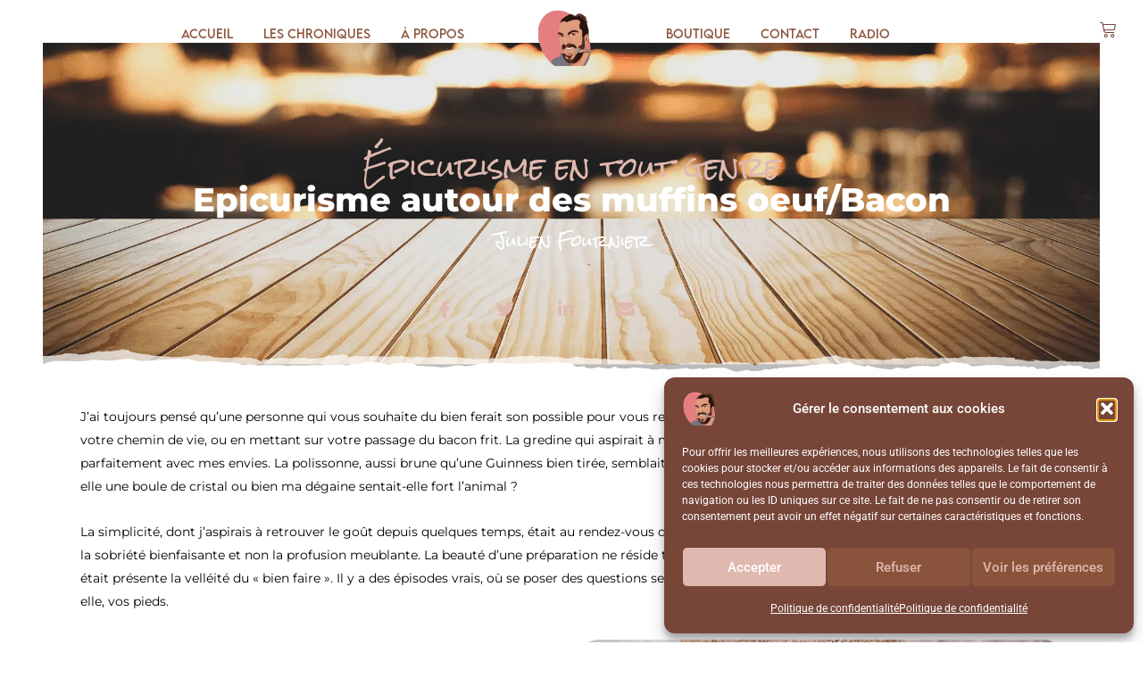

--- FILE ---
content_type: text/html; charset=UTF-8
request_url: https://www.chroniquesepicuriennes.com/epicurisme-autour-des-muffins-oeuf-bacon/
body_size: 72019
content:
<!DOCTYPE html>
<html lang="fr-FR" prefix="og: https://ogp.me/ns#">
<head>
	<meta charset="UTF-8">
		
<!-- Optimisation des moteurs de recherche par Rank Math - https://rankmath.com/ -->
<title>Epicurisme autour des muffins oeuf/Bacon - Chroniques épicuriennes</title>
<meta name="description" content="J’ai toujours pensé qu’une personne qui vous souhaite du bien ferait son possible pour vous rendre l’existence facile, en vous accompagnant un moment sur"/>
<meta name="robots" content="follow, index, max-snippet:-1, max-video-preview:-1, max-image-preview:large"/>
<link rel="canonical" href="https://www.chroniquesepicuriennes.com/epicurisme-autour-des-muffins-oeuf-bacon/" />
<meta property="og:locale" content="fr_FR" />
<meta property="og:type" content="article" />
<meta property="og:title" content="Epicurisme autour des muffins oeuf/Bacon - Chroniques épicuriennes" />
<meta property="og:description" content="J’ai toujours pensé qu’une personne qui vous souhaite du bien ferait son possible pour vous rendre l’existence facile, en vous accompagnant un moment sur" />
<meta property="og:url" content="https://www.chroniquesepicuriennes.com/epicurisme-autour-des-muffins-oeuf-bacon/" />
<meta property="og:site_name" content="Chroniques épicuriennes" />
<meta property="article:publisher" content="https://www.facebook.com/chroniquesepicuriennes" />
<meta property="article:author" content="https://www.facebook.com/julien.fournier.370" />
<meta property="article:tag" content="chronique" />
<meta property="article:tag" content="chroniques" />
<meta property="article:tag" content="chroniques culinaires" />
<meta property="article:tag" content="chroniques épicuriennes" />
<meta property="article:tag" content="Cuisine" />
<meta property="article:tag" content="Epicurien" />
<meta property="article:tag" content="Epicurisme" />
<meta property="article:tag" content="Fait maison" />
<meta property="article:tag" content="Gastronomie" />
<meta property="article:tag" content="pays basque" />
<meta property="article:tag" content="Recette de muffin salé" />
<meta property="article:tag" content="Restaurant" />
<meta property="article:tag" content="Street food muffin" />
<meta property="article:section" content="Épicurisme en tout genre" />
<meta property="og:updated_time" content="2023-09-01T10:44:59+02:00" />
<meta property="og:image" content="https://www.chroniquesepicuriennes.com/wp-content/uploads/2023/09/epicurisme-autour-des-muffins-oeuf-bacon.webp" />
<meta property="og:image:secure_url" content="https://www.chroniquesepicuriennes.com/wp-content/uploads/2023/09/epicurisme-autour-des-muffins-oeuf-bacon.webp" />
<meta property="og:image:width" content="740" />
<meta property="og:image:height" content="1316" />
<meta property="og:image:alt" content="Epicurisme autour des muffins oeuf/Bacon" />
<meta property="og:image:type" content="image/webp" />
<meta property="article:published_time" content="2022-09-21T10:41:00+02:00" />
<meta property="article:modified_time" content="2023-09-01T10:44:59+02:00" />
<meta name="twitter:card" content="summary_large_image" />
<meta name="twitter:title" content="Epicurisme autour des muffins oeuf/Bacon - Chroniques épicuriennes" />
<meta name="twitter:description" content="J’ai toujours pensé qu’une personne qui vous souhaite du bien ferait son possible pour vous rendre l’existence facile, en vous accompagnant un moment sur" />
<meta name="twitter:image" content="https://www.chroniquesepicuriennes.com/wp-content/uploads/2023/09/epicurisme-autour-des-muffins-oeuf-bacon.webp" />
<meta name="twitter:label1" content="Écrit par" />
<meta name="twitter:data1" content="Julien Fournier" />
<meta name="twitter:label2" content="Temps de lecture" />
<meta name="twitter:data2" content="2 minutes" />
<script type="application/ld+json" class="rank-math-schema">{"@context":"https://schema.org","@graph":[{"@type":["LocalBusiness","Organization"],"@id":"https://www.chroniquesepicuriennes.com/#organization","name":"Chroniques \u00e9picuriennes","url":"http://localhost/chroniquesepicuriennes","sameAs":["https://www.facebook.com/chroniquesepicuriennes"],"logo":{"@type":"ImageObject","@id":"https://www.chroniquesepicuriennes.com/#logo","url":"https://www.chroniquesepicuriennes.com/wp-content/uploads/2023/08/chroniques-epicuriennes-logo.svg","contentUrl":"https://www.chroniquesepicuriennes.com/wp-content/uploads/2023/08/chroniques-epicuriennes-logo.svg","caption":"Chroniques \u00e9picuriennes","inLanguage":"fr-FR"},"openingHours":["Monday,Tuesday,Wednesday,Thursday,Friday,Saturday,Sunday 09:00-17:00"],"image":{"@id":"https://www.chroniquesepicuriennes.com/#logo"},"telephone":"0662007891"},{"@type":"WebSite","@id":"https://www.chroniquesepicuriennes.com/#website","url":"https://www.chroniquesepicuriennes.com","name":"Chroniques \u00e9picuriennes","publisher":{"@id":"https://www.chroniquesepicuriennes.com/#organization"},"inLanguage":"fr-FR"},{"@type":"ImageObject","@id":"https://www.chroniquesepicuriennes.com/wp-content/uploads/2023/09/epicurisme-autour-des-muffins-oeuf-bacon.webp","url":"https://www.chroniquesepicuriennes.com/wp-content/uploads/2023/09/epicurisme-autour-des-muffins-oeuf-bacon.webp","width":"740","height":"1316","inLanguage":"fr-FR"},{"@type":"BreadcrumbList","@id":"https://www.chroniquesepicuriennes.com/epicurisme-autour-des-muffins-oeuf-bacon/#breadcrumb","itemListElement":[{"@type":"ListItem","position":"1","item":{"@id":"http://localhost/chroniquesepicuriennes","name":"Accueil"}},{"@type":"ListItem","position":"2","item":{"@id":"https://www.chroniquesepicuriennes.com/category/epicurisme-en-tout-genre/","name":"\u00c9picurisme en tout genre"}},{"@type":"ListItem","position":"3","item":{"@id":"https://www.chroniquesepicuriennes.com/epicurisme-autour-des-muffins-oeuf-bacon/","name":"Epicurisme autour des muffins oeuf/Bacon"}}]},{"@type":"WebPage","@id":"https://www.chroniquesepicuriennes.com/epicurisme-autour-des-muffins-oeuf-bacon/#webpage","url":"https://www.chroniquesepicuriennes.com/epicurisme-autour-des-muffins-oeuf-bacon/","name":"Epicurisme autour des muffins oeuf/Bacon - Chroniques \u00e9picuriennes","datePublished":"2022-09-21T10:41:00+02:00","dateModified":"2023-09-01T10:44:59+02:00","isPartOf":{"@id":"https://www.chroniquesepicuriennes.com/#website"},"primaryImageOfPage":{"@id":"https://www.chroniquesepicuriennes.com/wp-content/uploads/2023/09/epicurisme-autour-des-muffins-oeuf-bacon.webp"},"inLanguage":"fr-FR","breadcrumb":{"@id":"https://www.chroniquesepicuriennes.com/epicurisme-autour-des-muffins-oeuf-bacon/#breadcrumb"}},{"@type":"Person","@id":"https://www.chroniquesepicuriennes.com/author/benjamin_gallardo_epicurien/","name":"Julien Fournier","url":"https://www.chroniquesepicuriennes.com/author/benjamin_gallardo_epicurien/","image":{"@type":"ImageObject","@id":"https://secure.gravatar.com/avatar/5cd0f797410bc61deebfc40a12cc7dccf501dec56230d941430f9ee2487cf6b4?s=96&amp;d=mm&amp;r=g","url":"https://secure.gravatar.com/avatar/5cd0f797410bc61deebfc40a12cc7dccf501dec56230d941430f9ee2487cf6b4?s=96&amp;d=mm&amp;r=g","caption":"Julien Fournier","inLanguage":"fr-FR"},"sameAs":["https://www.chroniquesepicuriennes.com"],"worksFor":{"@id":"https://www.chroniquesepicuriennes.com/#organization"}},{"@type":"BlogPosting","headline":"Epicurisme autour des muffins oeuf/Bacon - Chroniques \u00e9picuriennes","datePublished":"2022-09-21T10:41:00+02:00","dateModified":"2023-09-01T10:44:59+02:00","articleSection":"\u00c9picurisme en tout genre","author":{"@id":"https://www.chroniquesepicuriennes.com/author/benjamin_gallardo_epicurien/","name":"Julien Fournier"},"publisher":{"@id":"https://www.chroniquesepicuriennes.com/#organization"},"description":"J\u2019ai toujours pens\u00e9 qu\u2019une personne qui vous souhaite du bien ferait son possible pour vous rendre l\u2019existence facile, en vous accompagnant un moment sur","name":"Epicurisme autour des muffins oeuf/Bacon - Chroniques \u00e9picuriennes","@id":"https://www.chroniquesepicuriennes.com/epicurisme-autour-des-muffins-oeuf-bacon/#richSnippet","isPartOf":{"@id":"https://www.chroniquesepicuriennes.com/epicurisme-autour-des-muffins-oeuf-bacon/#webpage"},"image":{"@id":"https://www.chroniquesepicuriennes.com/wp-content/uploads/2023/09/epicurisme-autour-des-muffins-oeuf-bacon.webp"},"inLanguage":"fr-FR","mainEntityOfPage":{"@id":"https://www.chroniquesepicuriennes.com/epicurisme-autour-des-muffins-oeuf-bacon/#webpage"}}]}</script>
<!-- /Extension Rank Math WordPress SEO -->

<link rel="alternate" type="application/rss+xml" title="Chroniques épicuriennes &raquo; Flux" href="https://www.chroniquesepicuriennes.com/feed/" />
<link rel="alternate" type="application/rss+xml" title="Chroniques épicuriennes &raquo; Flux des commentaires" href="https://www.chroniquesepicuriennes.com/comments/feed/" />
<link rel="alternate" type="application/rss+xml" title="Chroniques épicuriennes &raquo; Epicurisme autour des muffins oeuf/Bacon Flux des commentaires" href="https://www.chroniquesepicuriennes.com/epicurisme-autour-des-muffins-oeuf-bacon/feed/" />
<link rel="alternate" title="oEmbed (JSON)" type="application/json+oembed" href="https://www.chroniquesepicuriennes.com/wp-json/oembed/1.0/embed?url=https%3A%2F%2Fwww.chroniquesepicuriennes.com%2Fepicurisme-autour-des-muffins-oeuf-bacon%2F" />
<link rel="alternate" title="oEmbed (XML)" type="text/xml+oembed" href="https://www.chroniquesepicuriennes.com/wp-json/oembed/1.0/embed?url=https%3A%2F%2Fwww.chroniquesepicuriennes.com%2Fepicurisme-autour-des-muffins-oeuf-bacon%2F&#038;format=xml" />
<style id='wp-img-auto-sizes-contain-inline-css'>
img:is([sizes=auto i],[sizes^="auto," i]){contain-intrinsic-size:3000px 1500px}
/*# sourceURL=wp-img-auto-sizes-contain-inline-css */
</style>
<link rel='stylesheet' id='astra-theme-css-css' href='https://www.chroniquesepicuriennes.com/wp-content/themes/astra/assets/css/minified/main.min.css?ver=4.12.1' media='all' />
<style id='astra-theme-css-inline-css'>
:root{--ast-post-nav-space:0;--ast-container-default-xlg-padding:3em;--ast-container-default-lg-padding:3em;--ast-container-default-slg-padding:2em;--ast-container-default-md-padding:3em;--ast-container-default-sm-padding:3em;--ast-container-default-xs-padding:2.4em;--ast-container-default-xxs-padding:1.8em;--ast-code-block-background:#ECEFF3;--ast-comment-inputs-background:#F9FAFB;--ast-normal-container-width:1200px;--ast-narrow-container-width:750px;--ast-blog-title-font-weight:normal;--ast-blog-meta-weight:inherit;--ast-global-color-primary:var(--ast-global-color-5);--ast-global-color-secondary:var(--ast-global-color-4);--ast-global-color-alternate-background:var(--ast-global-color-7);--ast-global-color-subtle-background:var(--ast-global-color-6);--ast-bg-style-guide:var( --ast-global-color-secondary,--ast-global-color-5 );--ast-shadow-style-guide:0px 0px 4px 0 #00000057;--ast-global-dark-bg-style:#fff;--ast-global-dark-lfs:#fbfbfb;--ast-widget-bg-color:#fafafa;--ast-wc-container-head-bg-color:#fbfbfb;--ast-title-layout-bg:#eeeeee;--ast-search-border-color:#e7e7e7;--ast-lifter-hover-bg:#e6e6e6;--ast-gallery-block-color:#000;--srfm-color-input-label:var(--ast-global-color-2);}html{font-size:100%;}a{color:var(--ast-global-color-0);}a:hover,a:focus{color:var(--ast-global-color-1);}body,button,input,select,textarea,.ast-button,.ast-custom-button{font-family:-apple-system,BlinkMacSystemFont,Segoe UI,Roboto,Oxygen-Sans,Ubuntu,Cantarell,Helvetica Neue,sans-serif;font-weight:400;font-size:16px;font-size:1rem;line-height:var(--ast-body-line-height,1.65em);}blockquote{color:var(--ast-global-color-3);}h1,h2,h3,h4,h5,h6,.entry-content :where(h1,h2,h3,h4,h5,h6),.site-title,.site-title a{font-weight:600;}.ast-site-identity .site-title a{color:var(--ast-global-color-2);}.site-title{font-size:26px;font-size:1.625rem;display:block;}.site-header .site-description{font-size:15px;font-size:0.9375rem;display:none;}.entry-title{font-size:26px;font-size:1.625rem;}.archive .ast-article-post .ast-article-inner,.blog .ast-article-post .ast-article-inner,.archive .ast-article-post .ast-article-inner:hover,.blog .ast-article-post .ast-article-inner:hover{overflow:hidden;}h1,.entry-content :where(h1){font-size:40px;font-size:2.5rem;font-weight:600;line-height:1.4em;}h2,.entry-content :where(h2){font-size:32px;font-size:2rem;font-weight:600;line-height:1.3em;}h3,.entry-content :where(h3){font-size:26px;font-size:1.625rem;font-weight:600;line-height:1.3em;}h4,.entry-content :where(h4){font-size:24px;font-size:1.5rem;line-height:1.2em;font-weight:600;}h5,.entry-content :where(h5){font-size:20px;font-size:1.25rem;line-height:1.2em;font-weight:600;}h6,.entry-content :where(h6){font-size:16px;font-size:1rem;line-height:1.25em;font-weight:600;}::selection{background-color:var(--ast-global-color-0);color:#ffffff;}body,h1,h2,h3,h4,h5,h6,.entry-title a,.entry-content :where(h1,h2,h3,h4,h5,h6){color:var(--ast-global-color-3);}.tagcloud a:hover,.tagcloud a:focus,.tagcloud a.current-item{color:#ffffff;border-color:var(--ast-global-color-0);background-color:var(--ast-global-color-0);}input:focus,input[type="text"]:focus,input[type="email"]:focus,input[type="url"]:focus,input[type="password"]:focus,input[type="reset"]:focus,input[type="search"]:focus,textarea:focus{border-color:var(--ast-global-color-0);}input[type="radio"]:checked,input[type=reset],input[type="checkbox"]:checked,input[type="checkbox"]:hover:checked,input[type="checkbox"]:focus:checked,input[type=range]::-webkit-slider-thumb{border-color:var(--ast-global-color-0);background-color:var(--ast-global-color-0);box-shadow:none;}.site-footer a:hover + .post-count,.site-footer a:focus + .post-count{background:var(--ast-global-color-0);border-color:var(--ast-global-color-0);}.single .nav-links .nav-previous,.single .nav-links .nav-next{color:var(--ast-global-color-0);}.entry-meta,.entry-meta *{line-height:1.45;color:var(--ast-global-color-0);}.entry-meta a:not(.ast-button):hover,.entry-meta a:not(.ast-button):hover *,.entry-meta a:not(.ast-button):focus,.entry-meta a:not(.ast-button):focus *,.page-links > .page-link,.page-links .page-link:hover,.post-navigation a:hover{color:var(--ast-global-color-1);}#cat option,.secondary .calendar_wrap thead a,.secondary .calendar_wrap thead a:visited{color:var(--ast-global-color-0);}.secondary .calendar_wrap #today,.ast-progress-val span{background:var(--ast-global-color-0);}.secondary a:hover + .post-count,.secondary a:focus + .post-count{background:var(--ast-global-color-0);border-color:var(--ast-global-color-0);}.calendar_wrap #today > a{color:#ffffff;}.page-links .page-link,.single .post-navigation a{color:var(--ast-global-color-0);}.ast-search-menu-icon .search-form button.search-submit{padding:0 4px;}.ast-search-menu-icon form.search-form{padding-right:0;}.ast-search-menu-icon.slide-search input.search-field{width:0;}.ast-header-search .ast-search-menu-icon.ast-dropdown-active .search-form,.ast-header-search .ast-search-menu-icon.ast-dropdown-active .search-field:focus{border-color:var(--ast-global-color-0);}.search-form input.search-field:focus{outline:none;}.ast-archive-title{color:var(--ast-global-color-2);}.widget-title,.widget .wp-block-heading{font-size:22px;font-size:1.375rem;color:var(--ast-global-color-2);}.ast-single-post .entry-content a,.ast-comment-content a:not(.ast-comment-edit-reply-wrap a),.woocommerce-js .woocommerce-product-details__short-description a{text-decoration:underline;}.ast-single-post .wp-block-button .wp-block-button__link,.ast-single-post .elementor-widget-button .elementor-button,.ast-single-post .entry-content .uagb-tab a,.ast-single-post .entry-content .uagb-ifb-cta a,.ast-single-post .entry-content .wp-block-uagb-buttons a,.ast-single-post .entry-content .uabb-module-content a,.ast-single-post .entry-content .uagb-post-grid a,.ast-single-post .entry-content .uagb-timeline a,.ast-single-post .entry-content .uagb-toc__wrap a,.ast-single-post .entry-content .uagb-taxomony-box a,.ast-single-post .entry-content .woocommerce a,.entry-content .wp-block-latest-posts > li > a,.ast-single-post .entry-content .wp-block-file__button,a.ast-post-filter-single,.ast-single-post .wp-block-buttons .wp-block-button.is-style-outline .wp-block-button__link,.ast-single-post .ast-comment-content .comment-reply-link,.ast-single-post .ast-comment-content .comment-edit-link,.entry-content [CLASS*="wc-block"] .wc-block-components-button,.entry-content [CLASS*="wc-block"] .wc-block-components-totals-coupon-link,.entry-content [CLASS*="wc-block"] .wc-block-components-product-name{text-decoration:none;}input:focus,input[type="text"]:focus,input[type="email"]:focus,input[type="url"]:focus,input[type="password"]:focus,input[type="reset"]:focus,input[type="search"]:focus,input[type="number"]:focus,textarea:focus,.wp-block-search__input:focus,[data-section="section-header-mobile-trigger"] .ast-button-wrap .ast-mobile-menu-trigger-minimal:focus,.ast-mobile-popup-drawer.active .menu-toggle-close:focus,.woocommerce-ordering select.orderby:focus,#ast-scroll-top:focus,#coupon_code:focus,.woocommerce-page #comment:focus,.woocommerce #reviews #respond input#submit:focus,.woocommerce a.add_to_cart_button:focus,.woocommerce .button.single_add_to_cart_button:focus,.woocommerce .woocommerce-cart-form button:focus,.woocommerce .woocommerce-cart-form__cart-item .quantity .qty:focus,.woocommerce .woocommerce-billing-fields .woocommerce-billing-fields__field-wrapper .woocommerce-input-wrapper > .input-text:focus,.woocommerce #order_comments:focus,.woocommerce #place_order:focus,.woocommerce .woocommerce-address-fields .woocommerce-address-fields__field-wrapper .woocommerce-input-wrapper > .input-text:focus,.woocommerce .woocommerce-MyAccount-content form button:focus,.woocommerce .woocommerce-MyAccount-content .woocommerce-EditAccountForm .woocommerce-form-row .woocommerce-Input.input-text:focus,.woocommerce .ast-woocommerce-container .woocommerce-pagination ul.page-numbers li a:focus,body #content .woocommerce form .form-row .select2-container--default .select2-selection--single:focus,#ast-coupon-code:focus,.woocommerce.woocommerce-js .quantity input[type=number]:focus,.woocommerce-js .woocommerce-mini-cart-item .quantity input[type=number]:focus,.woocommerce p#ast-coupon-trigger:focus,.ast-search-menu-icon.slide-search a:focus-visible:focus-visible,.astra-search-icon:focus-visible,#close:focus-visible,a:focus-visible,.ast-menu-toggle:focus-visible,.site .skip-link:focus-visible,.wp-block-loginout input:focus-visible,.wp-block-search.wp-block-search__button-inside .wp-block-search__inside-wrapper,.ast-header-navigation-arrow:focus-visible,.woocommerce .wc-proceed-to-checkout > .checkout-button:focus-visible,.woocommerce .woocommerce-MyAccount-navigation ul li a:focus-visible,.ast-orders-table__row .ast-orders-table__cell:focus-visible,.woocommerce .woocommerce-order-details .order-again > .button:focus-visible,.woocommerce .woocommerce-message a.button.wc-forward:focus-visible,.woocommerce #minus_qty:focus-visible,.woocommerce #plus_qty:focus-visible,a#ast-apply-coupon:focus-visible,.woocommerce .woocommerce-info a:focus-visible,.woocommerce .astra-shop-summary-wrap a:focus-visible,.woocommerce a.wc-forward:focus-visible,#ast-apply-coupon:focus-visible,.woocommerce-js .woocommerce-mini-cart-item a.remove:focus-visible,#close:focus-visible,.button.search-submit:focus-visible,#search_submit:focus,.normal-search:focus-visible,.ast-header-account-wrap:focus-visible,.woocommerce .ast-on-card-button.ast-quick-view-trigger:focus,.astra-cart-drawer-close:focus,.ast-single-variation:focus,.ast-woocommerce-product-gallery__image:focus,.ast-button:focus,.woocommerce-product-gallery--with-images [data-controls="prev"]:focus-visible,.woocommerce-product-gallery--with-images [data-controls="next"]:focus-visible,.ast-builder-button-wrap:has(.ast-custom-button-link:focus),.ast-builder-button-wrap .ast-custom-button-link:focus{outline-style:none;}.site-logo-img img{ transition:all 0.2s linear;}body .ast-oembed-container *{position:absolute;top:0;width:100%;height:100%;left:0;}body .wp-block-embed-pocket-casts .ast-oembed-container *{position:unset;}.ast-single-post-featured-section + article {margin-top: 2em;}.site-content .ast-single-post-featured-section img {width: 100%;overflow: hidden;object-fit: cover;}.site > .ast-single-related-posts-container {margin-top: 0;}@media (min-width: 922px) {.ast-desktop .ast-container--narrow {max-width: var(--ast-narrow-container-width);margin: 0 auto;}}@media (max-width:921.9px){#ast-desktop-header{display:none;}}@media (min-width:922px){#ast-mobile-header{display:none;}}@media( max-width: 420px ) {.single .nav-links .nav-previous,.single .nav-links .nav-next {width: 100%;text-align: center;}}.wp-block-buttons.aligncenter{justify-content:center;}@media (max-width:921px){.ast-theme-transparent-header #primary,.ast-theme-transparent-header #secondary{padding:0;}}@media (max-width:921px){.ast-plain-container.ast-no-sidebar #primary{padding:0;}}.ast-plain-container.ast-no-sidebar #primary{margin-top:0;margin-bottom:0;}@media (min-width:1200px){.ast-plain-container.ast-no-sidebar #primary{margin-top:60px;margin-bottom:60px;}}.wp-block-button.is-style-outline .wp-block-button__link{border-color:var(--ast-global-color-0);}div.wp-block-button.is-style-outline > .wp-block-button__link:not(.has-text-color),div.wp-block-button.wp-block-button__link.is-style-outline:not(.has-text-color){color:var(--ast-global-color-0);}.wp-block-button.is-style-outline .wp-block-button__link:hover,.wp-block-buttons .wp-block-button.is-style-outline .wp-block-button__link:focus,.wp-block-buttons .wp-block-button.is-style-outline > .wp-block-button__link:not(.has-text-color):hover,.wp-block-buttons .wp-block-button.wp-block-button__link.is-style-outline:not(.has-text-color):hover{color:#ffffff;background-color:var(--ast-global-color-1);border-color:var(--ast-global-color-1);}.post-page-numbers.current .page-link,.ast-pagination .page-numbers.current{color:#ffffff;border-color:var(--ast-global-color-0);background-color:var(--ast-global-color-0);}.wp-block-button.is-style-outline .wp-block-button__link.wp-element-button,.ast-outline-button{border-color:var(--ast-global-color-0);font-family:inherit;font-weight:500;font-size:16px;font-size:1rem;line-height:1em;}.wp-block-buttons .wp-block-button.is-style-outline > .wp-block-button__link:not(.has-text-color),.wp-block-buttons .wp-block-button.wp-block-button__link.is-style-outline:not(.has-text-color),.ast-outline-button{color:var(--ast-global-color-0);}.wp-block-button.is-style-outline .wp-block-button__link:hover,.wp-block-buttons .wp-block-button.is-style-outline .wp-block-button__link:focus,.wp-block-buttons .wp-block-button.is-style-outline > .wp-block-button__link:not(.has-text-color):hover,.wp-block-buttons .wp-block-button.wp-block-button__link.is-style-outline:not(.has-text-color):hover,.ast-outline-button:hover,.ast-outline-button:focus,.wp-block-uagb-buttons-child .uagb-buttons-repeater.ast-outline-button:hover,.wp-block-uagb-buttons-child .uagb-buttons-repeater.ast-outline-button:focus{color:#ffffff;background-color:var(--ast-global-color-1);border-color:var(--ast-global-color-1);}.wp-block-button .wp-block-button__link.wp-element-button.is-style-outline:not(.has-background),.wp-block-button.is-style-outline>.wp-block-button__link.wp-element-button:not(.has-background),.ast-outline-button{background-color:transparent;}.entry-content[data-ast-blocks-layout] > figure{margin-bottom:1em;}h1.widget-title{font-weight:600;}h2.widget-title{font-weight:600;}h3.widget-title{font-weight:600;}.review-rating{display:flex;align-items:center;order:2;}#page{display:flex;flex-direction:column;min-height:100vh;}.ast-404-layout-1 h1.page-title{color:var(--ast-global-color-2);}.single .post-navigation a{line-height:1em;height:inherit;}.error-404 .page-sub-title{font-size:1.5rem;font-weight:inherit;}.search .site-content .content-area .search-form{margin-bottom:0;}#page .site-content{flex-grow:1;}.widget{margin-bottom:1.25em;}#secondary li{line-height:1.5em;}#secondary .wp-block-group h2{margin-bottom:0.7em;}#secondary h2{font-size:1.7rem;}.ast-separate-container .ast-article-post,.ast-separate-container .ast-article-single,.ast-separate-container .comment-respond{padding:3em;}.ast-separate-container .ast-article-single .ast-article-single{padding:0;}.ast-article-single .wp-block-post-template-is-layout-grid{padding-left:0;}.ast-separate-container .comments-title,.ast-narrow-container .comments-title{padding:1.5em 2em;}.ast-page-builder-template .comment-form-textarea,.ast-comment-formwrap .ast-grid-common-col{padding:0;}.ast-comment-formwrap{padding:0;display:inline-flex;column-gap:20px;width:100%;margin-left:0;margin-right:0;}.comments-area textarea#comment:focus,.comments-area textarea#comment:active,.comments-area .ast-comment-formwrap input[type="text"]:focus,.comments-area .ast-comment-formwrap input[type="text"]:active {box-shadow:none;outline:none;}.archive.ast-page-builder-template .entry-header{margin-top:2em;}.ast-page-builder-template .ast-comment-formwrap{width:100%;}.entry-title{margin-bottom:0.5em;}.ast-archive-description p{font-size:inherit;font-weight:inherit;line-height:inherit;}.ast-separate-container .ast-comment-list li.depth-1,.hentry{margin-bottom:2em;}@media (min-width:921px){.ast-left-sidebar.ast-page-builder-template #secondary,.archive.ast-right-sidebar.ast-page-builder-template .site-main{padding-left:20px;padding-right:20px;}}@media (max-width:544px){.ast-comment-formwrap.ast-row{column-gap:10px;display:inline-block;}#ast-commentform .ast-grid-common-col{position:relative;width:100%;}}@media (min-width:1201px){.ast-separate-container .ast-article-post,.ast-separate-container .ast-article-single,.ast-separate-container .ast-author-box,.ast-separate-container .ast-404-layout-1,.ast-separate-container .no-results{padding:3em;}}@media (max-width:921px){.ast-left-sidebar #content > .ast-container{display:flex;flex-direction:column-reverse;width:100%;}}@media (min-width:922px){.ast-separate-container.ast-right-sidebar #primary,.ast-separate-container.ast-left-sidebar #primary{border:0;}.search-no-results.ast-separate-container #primary{margin-bottom:4em;}}.wp-block-button .wp-block-button__link{color:#ffffff;}.wp-block-button .wp-block-button__link:hover,.wp-block-button .wp-block-button__link:focus{color:#ffffff;background-color:var(--ast-global-color-1);border-color:var(--ast-global-color-1);}.elementor-widget-heading h1.elementor-heading-title{line-height:1.4em;}.elementor-widget-heading h2.elementor-heading-title{line-height:1.3em;}.elementor-widget-heading h3.elementor-heading-title{line-height:1.3em;}.elementor-widget-heading h4.elementor-heading-title{line-height:1.2em;}.elementor-widget-heading h5.elementor-heading-title{line-height:1.2em;}.elementor-widget-heading h6.elementor-heading-title{line-height:1.25em;}.wp-block-button .wp-block-button__link,.wp-block-search .wp-block-search__button,body .wp-block-file .wp-block-file__button{border-color:var(--ast-global-color-0);background-color:var(--ast-global-color-0);color:#ffffff;font-family:inherit;font-weight:500;line-height:1em;font-size:16px;font-size:1rem;padding-top:15px;padding-right:30px;padding-bottom:15px;padding-left:30px;}@media (max-width:921px){.wp-block-button .wp-block-button__link,.wp-block-search .wp-block-search__button,body .wp-block-file .wp-block-file__button{padding-top:14px;padding-right:28px;padding-bottom:14px;padding-left:28px;}}@media (max-width:544px){.wp-block-button .wp-block-button__link,.wp-block-search .wp-block-search__button,body .wp-block-file .wp-block-file__button{padding-top:12px;padding-right:24px;padding-bottom:12px;padding-left:24px;}}.menu-toggle,button,.ast-button,.ast-custom-button,.button,input#submit,input[type="button"],input[type="submit"],input[type="reset"],form[CLASS*="wp-block-search__"].wp-block-search .wp-block-search__inside-wrapper .wp-block-search__button,body .wp-block-file .wp-block-file__button,.search .search-submit,.woocommerce-js a.button,.woocommerce button.button,.woocommerce .woocommerce-message a.button,.woocommerce #respond input#submit.alt,.woocommerce input.button.alt,.woocommerce input.button,.woocommerce input.button:disabled,.woocommerce input.button:disabled[disabled],.woocommerce input.button:disabled:hover,.woocommerce input.button:disabled[disabled]:hover,.woocommerce #respond input#submit,.woocommerce button.button.alt.disabled,.wc-block-grid__products .wc-block-grid__product .wp-block-button__link,.wc-block-grid__product-onsale,[CLASS*="wc-block"] button,.woocommerce-js .astra-cart-drawer .astra-cart-drawer-content .woocommerce-mini-cart__buttons .button:not(.checkout):not(.ast-continue-shopping),.woocommerce-js .astra-cart-drawer .astra-cart-drawer-content .woocommerce-mini-cart__buttons a.checkout,.woocommerce button.button.alt.disabled.wc-variation-selection-needed,[CLASS*="wc-block"] .wc-block-components-button{border-style:solid;border-top-width:0;border-right-width:0;border-left-width:0;border-bottom-width:0;color:#ffffff;border-color:var(--ast-global-color-0);background-color:var(--ast-global-color-0);padding-top:15px;padding-right:30px;padding-bottom:15px;padding-left:30px;font-family:inherit;font-weight:500;font-size:16px;font-size:1rem;line-height:1em;}button:focus,.menu-toggle:hover,button:hover,.ast-button:hover,.ast-custom-button:hover .button:hover,.ast-custom-button:hover ,input[type=reset]:hover,input[type=reset]:focus,input#submit:hover,input#submit:focus,input[type="button"]:hover,input[type="button"]:focus,input[type="submit"]:hover,input[type="submit"]:focus,form[CLASS*="wp-block-search__"].wp-block-search .wp-block-search__inside-wrapper .wp-block-search__button:hover,form[CLASS*="wp-block-search__"].wp-block-search .wp-block-search__inside-wrapper .wp-block-search__button:focus,body .wp-block-file .wp-block-file__button:hover,body .wp-block-file .wp-block-file__button:focus,.woocommerce-js a.button:hover,.woocommerce button.button:hover,.woocommerce .woocommerce-message a.button:hover,.woocommerce #respond input#submit:hover,.woocommerce #respond input#submit.alt:hover,.woocommerce input.button.alt:hover,.woocommerce input.button:hover,.woocommerce button.button.alt.disabled:hover,.wc-block-grid__products .wc-block-grid__product .wp-block-button__link:hover,[CLASS*="wc-block"] button:hover,.woocommerce-js .astra-cart-drawer .astra-cart-drawer-content .woocommerce-mini-cart__buttons .button:not(.checkout):not(.ast-continue-shopping):hover,.woocommerce-js .astra-cart-drawer .astra-cart-drawer-content .woocommerce-mini-cart__buttons a.checkout:hover,.woocommerce button.button.alt.disabled.wc-variation-selection-needed:hover,[CLASS*="wc-block"] .wc-block-components-button:hover,[CLASS*="wc-block"] .wc-block-components-button:focus{color:#ffffff;background-color:var(--ast-global-color-1);border-color:var(--ast-global-color-1);}form[CLASS*="wp-block-search__"].wp-block-search .wp-block-search__inside-wrapper .wp-block-search__button.has-icon{padding-top:calc(15px - 3px);padding-right:calc(30px - 3px);padding-bottom:calc(15px - 3px);padding-left:calc(30px - 3px);}@media (max-width:921px){.menu-toggle,button,.ast-button,.ast-custom-button,.button,input#submit,input[type="button"],input[type="submit"],input[type="reset"],form[CLASS*="wp-block-search__"].wp-block-search .wp-block-search__inside-wrapper .wp-block-search__button,body .wp-block-file .wp-block-file__button,.search .search-submit,.woocommerce-js a.button,.woocommerce button.button,.woocommerce .woocommerce-message a.button,.woocommerce #respond input#submit.alt,.woocommerce input.button.alt,.woocommerce input.button,.woocommerce input.button:disabled,.woocommerce input.button:disabled[disabled],.woocommerce input.button:disabled:hover,.woocommerce input.button:disabled[disabled]:hover,.woocommerce #respond input#submit,.woocommerce button.button.alt.disabled,.wc-block-grid__products .wc-block-grid__product .wp-block-button__link,.wc-block-grid__product-onsale,[CLASS*="wc-block"] button,.woocommerce-js .astra-cart-drawer .astra-cart-drawer-content .woocommerce-mini-cart__buttons .button:not(.checkout):not(.ast-continue-shopping),.woocommerce-js .astra-cart-drawer .astra-cart-drawer-content .woocommerce-mini-cart__buttons a.checkout,.woocommerce button.button.alt.disabled.wc-variation-selection-needed,[CLASS*="wc-block"] .wc-block-components-button{padding-top:14px;padding-right:28px;padding-bottom:14px;padding-left:28px;}}@media (max-width:544px){.menu-toggle,button,.ast-button,.ast-custom-button,.button,input#submit,input[type="button"],input[type="submit"],input[type="reset"],form[CLASS*="wp-block-search__"].wp-block-search .wp-block-search__inside-wrapper .wp-block-search__button,body .wp-block-file .wp-block-file__button,.search .search-submit,.woocommerce-js a.button,.woocommerce button.button,.woocommerce .woocommerce-message a.button,.woocommerce #respond input#submit.alt,.woocommerce input.button.alt,.woocommerce input.button,.woocommerce input.button:disabled,.woocommerce input.button:disabled[disabled],.woocommerce input.button:disabled:hover,.woocommerce input.button:disabled[disabled]:hover,.woocommerce #respond input#submit,.woocommerce button.button.alt.disabled,.wc-block-grid__products .wc-block-grid__product .wp-block-button__link,.wc-block-grid__product-onsale,[CLASS*="wc-block"] button,.woocommerce-js .astra-cart-drawer .astra-cart-drawer-content .woocommerce-mini-cart__buttons .button:not(.checkout):not(.ast-continue-shopping),.woocommerce-js .astra-cart-drawer .astra-cart-drawer-content .woocommerce-mini-cart__buttons a.checkout,.woocommerce button.button.alt.disabled.wc-variation-selection-needed,[CLASS*="wc-block"] .wc-block-components-button{padding-top:12px;padding-right:24px;padding-bottom:12px;padding-left:24px;}}@media (max-width:921px){.ast-mobile-header-stack .main-header-bar .ast-search-menu-icon{display:inline-block;}.ast-header-break-point.ast-header-custom-item-outside .ast-mobile-header-stack .main-header-bar .ast-search-icon{margin:0;}.ast-comment-avatar-wrap img{max-width:2.5em;}.ast-comment-meta{padding:0 1.8888em 1.3333em;}.ast-separate-container .ast-comment-list li.depth-1{padding:1.5em 2.14em;}.ast-separate-container .comment-respond{padding:2em 2.14em;}}@media (min-width:544px){.ast-container{max-width:100%;}}@media (max-width:544px){.ast-separate-container .ast-article-post,.ast-separate-container .ast-article-single,.ast-separate-container .comments-title,.ast-separate-container .ast-archive-description{padding:1.5em 1em;}.ast-separate-container #content .ast-container{padding-left:0.54em;padding-right:0.54em;}.ast-separate-container .ast-comment-list .bypostauthor{padding:.5em;}.ast-search-menu-icon.ast-dropdown-active .search-field{width:170px;}} #ast-mobile-header .ast-site-header-cart-li a{pointer-events:none;}.ast-separate-container{background-color:#ffffff;background-image:none;}@media (max-width:921px){.site-title{display:block;}.site-header .site-description{display:none;}h1,.entry-content :where(h1){font-size:30px;}h2,.entry-content :where(h2){font-size:25px;}h3,.entry-content :where(h3){font-size:20px;}}@media (max-width:544px){.site-title{display:block;}.site-header .site-description{display:none;}h1,.entry-content :where(h1){font-size:30px;}h2,.entry-content :where(h2){font-size:25px;}h3,.entry-content :where(h3){font-size:20px;}}@media (max-width:921px){html{font-size:91.2%;}}@media (max-width:544px){html{font-size:91.2%;}}@media (min-width:922px){.ast-container{max-width:1240px;}}@media (min-width:922px){.site-content .ast-container{display:flex;}}@media (max-width:921px){.site-content .ast-container{flex-direction:column;}}@media (min-width:922px){.main-header-menu .sub-menu .menu-item.ast-left-align-sub-menu:hover > .sub-menu,.main-header-menu .sub-menu .menu-item.ast-left-align-sub-menu.focus > .sub-menu{margin-left:-0px;}}.entry-content li > p{margin-bottom:0;}.site .comments-area{padding-bottom:3em;}.wp-block-file {display: flex;align-items: center;flex-wrap: wrap;justify-content: space-between;}.wp-block-pullquote {border: none;}.wp-block-pullquote blockquote::before {content: "\201D";font-family: "Helvetica",sans-serif;display: flex;transform: rotate( 180deg );font-size: 6rem;font-style: normal;line-height: 1;font-weight: bold;align-items: center;justify-content: center;}.has-text-align-right > blockquote::before {justify-content: flex-start;}.has-text-align-left > blockquote::before {justify-content: flex-end;}figure.wp-block-pullquote.is-style-solid-color blockquote {max-width: 100%;text-align: inherit;}:root {--wp--custom--ast-default-block-top-padding: 3em;--wp--custom--ast-default-block-right-padding: 3em;--wp--custom--ast-default-block-bottom-padding: 3em;--wp--custom--ast-default-block-left-padding: 3em;--wp--custom--ast-container-width: 1200px;--wp--custom--ast-content-width-size: 1200px;--wp--custom--ast-wide-width-size: calc(1200px + var(--wp--custom--ast-default-block-left-padding) + var(--wp--custom--ast-default-block-right-padding));}.ast-narrow-container {--wp--custom--ast-content-width-size: 750px;--wp--custom--ast-wide-width-size: 750px;}@media(max-width: 921px) {:root {--wp--custom--ast-default-block-top-padding: 3em;--wp--custom--ast-default-block-right-padding: 2em;--wp--custom--ast-default-block-bottom-padding: 3em;--wp--custom--ast-default-block-left-padding: 2em;}}@media(max-width: 544px) {:root {--wp--custom--ast-default-block-top-padding: 3em;--wp--custom--ast-default-block-right-padding: 1.5em;--wp--custom--ast-default-block-bottom-padding: 3em;--wp--custom--ast-default-block-left-padding: 1.5em;}}.entry-content > .wp-block-group,.entry-content > .wp-block-cover,.entry-content > .wp-block-columns {padding-top: var(--wp--custom--ast-default-block-top-padding);padding-right: var(--wp--custom--ast-default-block-right-padding);padding-bottom: var(--wp--custom--ast-default-block-bottom-padding);padding-left: var(--wp--custom--ast-default-block-left-padding);}.ast-plain-container.ast-no-sidebar .entry-content > .alignfull,.ast-page-builder-template .ast-no-sidebar .entry-content > .alignfull {margin-left: calc( -50vw + 50%);margin-right: calc( -50vw + 50%);max-width: 100vw;width: 100vw;}.ast-plain-container.ast-no-sidebar .entry-content .alignfull .alignfull,.ast-page-builder-template.ast-no-sidebar .entry-content .alignfull .alignfull,.ast-plain-container.ast-no-sidebar .entry-content .alignfull .alignwide,.ast-page-builder-template.ast-no-sidebar .entry-content .alignfull .alignwide,.ast-plain-container.ast-no-sidebar .entry-content .alignwide .alignfull,.ast-page-builder-template.ast-no-sidebar .entry-content .alignwide .alignfull,.ast-plain-container.ast-no-sidebar .entry-content .alignwide .alignwide,.ast-page-builder-template.ast-no-sidebar .entry-content .alignwide .alignwide,.ast-plain-container.ast-no-sidebar .entry-content .wp-block-column .alignfull,.ast-page-builder-template.ast-no-sidebar .entry-content .wp-block-column .alignfull,.ast-plain-container.ast-no-sidebar .entry-content .wp-block-column .alignwide,.ast-page-builder-template.ast-no-sidebar .entry-content .wp-block-column .alignwide {margin-left: auto;margin-right: auto;width: 100%;}[data-ast-blocks-layout] .wp-block-separator:not(.is-style-dots) {height: 0;}[data-ast-blocks-layout] .wp-block-separator {margin: 20px auto;}[data-ast-blocks-layout] .wp-block-separator:not(.is-style-wide):not(.is-style-dots) {max-width: 100px;}[data-ast-blocks-layout] .wp-block-separator.has-background {padding: 0;}.entry-content[data-ast-blocks-layout] > * {max-width: var(--wp--custom--ast-content-width-size);margin-left: auto;margin-right: auto;}.entry-content[data-ast-blocks-layout] > .alignwide {max-width: var(--wp--custom--ast-wide-width-size);}.entry-content[data-ast-blocks-layout] .alignfull {max-width: none;}.entry-content .wp-block-columns {margin-bottom: 0;}blockquote {margin: 1.5em;border-color: rgba(0,0,0,0.05);}.wp-block-quote:not(.has-text-align-right):not(.has-text-align-center) {border-left: 5px solid rgba(0,0,0,0.05);}.has-text-align-right > blockquote,blockquote.has-text-align-right {border-right: 5px solid rgba(0,0,0,0.05);}.has-text-align-left > blockquote,blockquote.has-text-align-left {border-left: 5px solid rgba(0,0,0,0.05);}.wp-block-site-tagline,.wp-block-latest-posts .read-more {margin-top: 15px;}.wp-block-loginout p label {display: block;}.wp-block-loginout p:not(.login-remember):not(.login-submit) input {width: 100%;}.wp-block-loginout input:focus {border-color: transparent;}.wp-block-loginout input:focus {outline: thin dotted;}.entry-content .wp-block-media-text .wp-block-media-text__content {padding: 0 0 0 8%;}.entry-content .wp-block-media-text.has-media-on-the-right .wp-block-media-text__content {padding: 0 8% 0 0;}.entry-content .wp-block-media-text.has-background .wp-block-media-text__content {padding: 8%;}.entry-content .wp-block-cover:not([class*="background-color"]):not(.has-text-color.has-link-color) .wp-block-cover__inner-container,.entry-content .wp-block-cover:not([class*="background-color"]) .wp-block-cover-image-text,.entry-content .wp-block-cover:not([class*="background-color"]) .wp-block-cover-text,.entry-content .wp-block-cover-image:not([class*="background-color"]) .wp-block-cover__inner-container,.entry-content .wp-block-cover-image:not([class*="background-color"]) .wp-block-cover-image-text,.entry-content .wp-block-cover-image:not([class*="background-color"]) .wp-block-cover-text {color: var(--ast-global-color-primary,var(--ast-global-color-5));}.wp-block-loginout .login-remember input {width: 1.1rem;height: 1.1rem;margin: 0 5px 4px 0;vertical-align: middle;}.wp-block-latest-posts > li > *:first-child,.wp-block-latest-posts:not(.is-grid) > li:first-child {margin-top: 0;}.entry-content > .wp-block-buttons,.entry-content > .wp-block-uagb-buttons {margin-bottom: 1.5em;}.wp-block-search__inside-wrapper .wp-block-search__input {padding: 0 10px;color: var(--ast-global-color-3);background: var(--ast-global-color-primary,var(--ast-global-color-5));border-color: var(--ast-border-color);}.wp-block-latest-posts .read-more {margin-bottom: 1.5em;}.wp-block-search__no-button .wp-block-search__inside-wrapper .wp-block-search__input {padding-top: 5px;padding-bottom: 5px;}.wp-block-latest-posts .wp-block-latest-posts__post-date,.wp-block-latest-posts .wp-block-latest-posts__post-author {font-size: 1rem;}.wp-block-latest-posts > li > *,.wp-block-latest-posts:not(.is-grid) > li {margin-top: 12px;margin-bottom: 12px;}.ast-page-builder-template .entry-content[data-ast-blocks-layout] > .alignwide:where(:not(.uagb-is-root-container):not(.spectra-is-root-container)) > * {max-width: var(--wp--custom--ast-wide-width-size);}.ast-page-builder-template .entry-content[data-ast-blocks-layout] > .inherit-container-width > *,.ast-page-builder-template .entry-content[data-ast-blocks-layout] > *:not(.wp-block-group):where(:not(.uagb-is-root-container):not(.spectra-is-root-container)) > *,.entry-content[data-ast-blocks-layout] > .wp-block-cover .wp-block-cover__inner-container {max-width: var(--wp--custom--ast-content-width-size) ;margin-left: auto;margin-right: auto;}.ast-page-builder-template .entry-content[data-ast-blocks-layout] > *,.ast-page-builder-template .entry-content[data-ast-blocks-layout] > .alignfull:where(:not(.wp-block-group):not(.uagb-is-root-container):not(.spectra-is-root-container)) > * {max-width: none;}.entry-content[data-ast-blocks-layout] .wp-block-cover:not(.alignleft):not(.alignright) {width: auto;}@media(max-width: 1200px) {.ast-separate-container .entry-content > .alignfull,.ast-separate-container .entry-content[data-ast-blocks-layout] > .alignwide,.ast-plain-container .entry-content[data-ast-blocks-layout] > .alignwide,.ast-plain-container .entry-content .alignfull {margin-left: calc(-1 * min(var(--ast-container-default-xlg-padding),20px)) ;margin-right: calc(-1 * min(var(--ast-container-default-xlg-padding),20px));}}@media(min-width: 1201px) {.ast-separate-container .entry-content > .alignfull {margin-left: calc(-1 * var(--ast-container-default-xlg-padding) );margin-right: calc(-1 * var(--ast-container-default-xlg-padding) );}.ast-separate-container .entry-content[data-ast-blocks-layout] > .alignwide,.ast-plain-container .entry-content[data-ast-blocks-layout] > .alignwide {margin-left: calc(-1 * var(--wp--custom--ast-default-block-left-padding) );margin-right: calc(-1 * var(--wp--custom--ast-default-block-right-padding) );}}@media(min-width: 921px) {.ast-separate-container .entry-content .wp-block-group.alignwide:not(.inherit-container-width) > :where(:not(.alignleft):not(.alignright)),.ast-plain-container .entry-content .wp-block-group.alignwide:not(.inherit-container-width) > :where(:not(.alignleft):not(.alignright)) {max-width: calc( var(--wp--custom--ast-content-width-size) + 80px );}.ast-plain-container.ast-right-sidebar .entry-content[data-ast-blocks-layout] .alignfull,.ast-plain-container.ast-left-sidebar .entry-content[data-ast-blocks-layout] .alignfull {margin-left: -60px;margin-right: -60px;}}@media(min-width: 544px) {.entry-content > .alignleft {margin-right: 20px;}.entry-content > .alignright {margin-left: 20px;}}@media (max-width:544px){.wp-block-columns .wp-block-column:not(:last-child){margin-bottom:20px;}.wp-block-latest-posts{margin:0;}}@media( max-width: 600px ) {.entry-content .wp-block-media-text .wp-block-media-text__content,.entry-content .wp-block-media-text.has-media-on-the-right .wp-block-media-text__content {padding: 8% 0 0;}.entry-content .wp-block-media-text.has-background .wp-block-media-text__content {padding: 8%;}}.ast-page-builder-template .entry-header {padding-left: 0;}.ast-narrow-container .site-content .wp-block-uagb-image--align-full .wp-block-uagb-image__figure {max-width: 100%;margin-left: auto;margin-right: auto;}.entry-content ul,.entry-content ol {padding: revert;margin: revert;}.entry-content ul.wc-block-product-template{padding: 0;}:root .has-ast-global-color-0-color{color:var(--ast-global-color-0);}:root .has-ast-global-color-0-background-color{background-color:var(--ast-global-color-0);}:root .wp-block-button .has-ast-global-color-0-color{color:var(--ast-global-color-0);}:root .wp-block-button .has-ast-global-color-0-background-color{background-color:var(--ast-global-color-0);}:root .has-ast-global-color-1-color{color:var(--ast-global-color-1);}:root .has-ast-global-color-1-background-color{background-color:var(--ast-global-color-1);}:root .wp-block-button .has-ast-global-color-1-color{color:var(--ast-global-color-1);}:root .wp-block-button .has-ast-global-color-1-background-color{background-color:var(--ast-global-color-1);}:root .has-ast-global-color-2-color{color:var(--ast-global-color-2);}:root .has-ast-global-color-2-background-color{background-color:var(--ast-global-color-2);}:root .wp-block-button .has-ast-global-color-2-color{color:var(--ast-global-color-2);}:root .wp-block-button .has-ast-global-color-2-background-color{background-color:var(--ast-global-color-2);}:root .has-ast-global-color-3-color{color:var(--ast-global-color-3);}:root .has-ast-global-color-3-background-color{background-color:var(--ast-global-color-3);}:root .wp-block-button .has-ast-global-color-3-color{color:var(--ast-global-color-3);}:root .wp-block-button .has-ast-global-color-3-background-color{background-color:var(--ast-global-color-3);}:root .has-ast-global-color-4-color{color:var(--ast-global-color-4);}:root .has-ast-global-color-4-background-color{background-color:var(--ast-global-color-4);}:root .wp-block-button .has-ast-global-color-4-color{color:var(--ast-global-color-4);}:root .wp-block-button .has-ast-global-color-4-background-color{background-color:var(--ast-global-color-4);}:root .has-ast-global-color-5-color{color:var(--ast-global-color-5);}:root .has-ast-global-color-5-background-color{background-color:var(--ast-global-color-5);}:root .wp-block-button .has-ast-global-color-5-color{color:var(--ast-global-color-5);}:root .wp-block-button .has-ast-global-color-5-background-color{background-color:var(--ast-global-color-5);}:root .has-ast-global-color-6-color{color:var(--ast-global-color-6);}:root .has-ast-global-color-6-background-color{background-color:var(--ast-global-color-6);}:root .wp-block-button .has-ast-global-color-6-color{color:var(--ast-global-color-6);}:root .wp-block-button .has-ast-global-color-6-background-color{background-color:var(--ast-global-color-6);}:root .has-ast-global-color-7-color{color:var(--ast-global-color-7);}:root .has-ast-global-color-7-background-color{background-color:var(--ast-global-color-7);}:root .wp-block-button .has-ast-global-color-7-color{color:var(--ast-global-color-7);}:root .wp-block-button .has-ast-global-color-7-background-color{background-color:var(--ast-global-color-7);}:root .has-ast-global-color-8-color{color:var(--ast-global-color-8);}:root .has-ast-global-color-8-background-color{background-color:var(--ast-global-color-8);}:root .wp-block-button .has-ast-global-color-8-color{color:var(--ast-global-color-8);}:root .wp-block-button .has-ast-global-color-8-background-color{background-color:var(--ast-global-color-8);}:root{--ast-global-color-0:#046bd2;--ast-global-color-1:#045cb4;--ast-global-color-2:#1e293b;--ast-global-color-3:#334155;--ast-global-color-4:#f9fafb;--ast-global-color-5:#FFFFFF;--ast-global-color-6:#e2e8f0;--ast-global-color-7:#cbd5e1;--ast-global-color-8:#94a3b8;}:root {--ast-border-color : var(--ast-global-color-6);}.ast-single-entry-banner {-js-display: flex;display: flex;flex-direction: column;justify-content: center;text-align: center;position: relative;background: var(--ast-title-layout-bg);}.ast-single-entry-banner[data-banner-layout="layout-1"] {max-width: 1200px;background: inherit;padding: 20px 0;}.ast-single-entry-banner[data-banner-width-type="custom"] {margin: 0 auto;width: 100%;}.ast-single-entry-banner + .site-content .entry-header {margin-bottom: 0;}.site .ast-author-avatar {--ast-author-avatar-size: ;}a.ast-underline-text {text-decoration: underline;}.ast-container > .ast-terms-link {position: relative;display: block;}a.ast-button.ast-badge-tax {padding: 4px 8px;border-radius: 3px;font-size: inherit;}header.entry-header{text-align:left;}header.entry-header .entry-title{font-weight:600;font-size:32px;font-size:2rem;}header.entry-header > *:not(:last-child){margin-bottom:10px;}@media (max-width:921px){header.entry-header{text-align:left;}}@media (max-width:544px){header.entry-header{text-align:left;}}.ast-archive-entry-banner {-js-display: flex;display: flex;flex-direction: column;justify-content: center;text-align: center;position: relative;background: var(--ast-title-layout-bg);}.ast-archive-entry-banner[data-banner-width-type="custom"] {margin: 0 auto;width: 100%;}.ast-archive-entry-banner[data-banner-layout="layout-1"] {background: inherit;padding: 20px 0;text-align: left;}body.archive .ast-archive-description{max-width:1200px;width:100%;text-align:left;padding-top:3em;padding-right:3em;padding-bottom:3em;padding-left:3em;}body.archive .ast-archive-description .ast-archive-title,body.archive .ast-archive-description .ast-archive-title *{font-weight:600;font-size:32px;font-size:2rem;}body.archive .ast-archive-description > *:not(:last-child){margin-bottom:10px;}@media (max-width:921px){body.archive .ast-archive-description{text-align:left;}}@media (max-width:544px){body.archive .ast-archive-description{text-align:left;}}.ast-breadcrumbs .trail-browse,.ast-breadcrumbs .trail-items,.ast-breadcrumbs .trail-items li{display:inline-block;margin:0;padding:0;border:none;background:inherit;text-indent:0;text-decoration:none;}.ast-breadcrumbs .trail-browse{font-size:inherit;font-style:inherit;font-weight:inherit;color:inherit;}.ast-breadcrumbs .trail-items{list-style:none;}.trail-items li::after{padding:0 0.3em;content:"\00bb";}.trail-items li:last-of-type::after{display:none;}h1,h2,h3,h4,h5,h6,.entry-content :where(h1,h2,h3,h4,h5,h6){color:var(--ast-global-color-2);}.entry-title a{color:var(--ast-global-color-2);}@media (max-width:921px){.ast-builder-grid-row-container.ast-builder-grid-row-tablet-3-firstrow .ast-builder-grid-row > *:first-child,.ast-builder-grid-row-container.ast-builder-grid-row-tablet-3-lastrow .ast-builder-grid-row > *:last-child{grid-column:1 / -1;}}@media (max-width:544px){.ast-builder-grid-row-container.ast-builder-grid-row-mobile-3-firstrow .ast-builder-grid-row > *:first-child,.ast-builder-grid-row-container.ast-builder-grid-row-mobile-3-lastrow .ast-builder-grid-row > *:last-child{grid-column:1 / -1;}}.ast-builder-layout-element[data-section="title_tagline"]{display:flex;}@media (max-width:921px){.ast-header-break-point .ast-builder-layout-element[data-section="title_tagline"]{display:flex;}}@media (max-width:544px){.ast-header-break-point .ast-builder-layout-element[data-section="title_tagline"]{display:flex;}}.ast-builder-menu-1{font-family:inherit;font-weight:inherit;}.ast-builder-menu-1 .menu-item > .menu-link{color:var(--ast-global-color-3);}.ast-builder-menu-1 .menu-item > .ast-menu-toggle{color:var(--ast-global-color-3);}.ast-builder-menu-1 .menu-item:hover > .menu-link,.ast-builder-menu-1 .inline-on-mobile .menu-item:hover > .ast-menu-toggle{color:var(--ast-global-color-1);}.ast-builder-menu-1 .menu-item:hover > .ast-menu-toggle{color:var(--ast-global-color-1);}.ast-builder-menu-1 .menu-item.current-menu-item > .menu-link,.ast-builder-menu-1 .inline-on-mobile .menu-item.current-menu-item > .ast-menu-toggle,.ast-builder-menu-1 .current-menu-ancestor > .menu-link{color:var(--ast-global-color-1);}.ast-builder-menu-1 .menu-item.current-menu-item > .ast-menu-toggle{color:var(--ast-global-color-1);}.ast-builder-menu-1 .sub-menu,.ast-builder-menu-1 .inline-on-mobile .sub-menu{border-top-width:2px;border-bottom-width:0px;border-right-width:0px;border-left-width:0px;border-color:var(--ast-global-color-0);border-style:solid;}.ast-builder-menu-1 .sub-menu .sub-menu{top:-2px;}.ast-builder-menu-1 .main-header-menu > .menu-item > .sub-menu,.ast-builder-menu-1 .main-header-menu > .menu-item > .astra-full-megamenu-wrapper{margin-top:0px;}.ast-desktop .ast-builder-menu-1 .main-header-menu > .menu-item > .sub-menu:before,.ast-desktop .ast-builder-menu-1 .main-header-menu > .menu-item > .astra-full-megamenu-wrapper:before{height:calc( 0px + 2px + 5px );}.ast-desktop .ast-builder-menu-1 .menu-item .sub-menu .menu-link{border-style:none;}@media (max-width:921px){.ast-header-break-point .ast-builder-menu-1 .menu-item.menu-item-has-children > .ast-menu-toggle{top:0;}.ast-builder-menu-1 .inline-on-mobile .menu-item.menu-item-has-children > .ast-menu-toggle{right:-15px;}.ast-builder-menu-1 .menu-item-has-children > .menu-link:after{content:unset;}.ast-builder-menu-1 .main-header-menu > .menu-item > .sub-menu,.ast-builder-menu-1 .main-header-menu > .menu-item > .astra-full-megamenu-wrapper{margin-top:0;}}@media (max-width:544px){.ast-header-break-point .ast-builder-menu-1 .menu-item.menu-item-has-children > .ast-menu-toggle{top:0;}.ast-builder-menu-1 .main-header-menu > .menu-item > .sub-menu,.ast-builder-menu-1 .main-header-menu > .menu-item > .astra-full-megamenu-wrapper{margin-top:0;}}.ast-builder-menu-1{display:flex;}@media (max-width:921px){.ast-header-break-point .ast-builder-menu-1{display:flex;}}@media (max-width:544px){.ast-header-break-point .ast-builder-menu-1{display:flex;}}.footer-widget-area.widget-area.site-footer-focus-item{width:auto;}.ast-footer-row-inline .footer-widget-area.widget-area.site-footer-focus-item{width:100%;}.elementor-widget-heading .elementor-heading-title{margin:0;}.elementor-page .ast-menu-toggle{color:unset !important;background:unset !important;}.elementor-post.elementor-grid-item.hentry{margin-bottom:0;}.woocommerce div.product .elementor-element.elementor-products-grid .related.products ul.products li.product,.elementor-element .elementor-wc-products .woocommerce[class*='columns-'] ul.products li.product{width:auto;margin:0;float:none;}.elementor-toc__list-wrapper{margin:0;}body .elementor hr{background-color:#ccc;margin:0;}.ast-left-sidebar .elementor-section.elementor-section-stretched,.ast-right-sidebar .elementor-section.elementor-section-stretched{max-width:100%;left:0 !important;}.elementor-posts-container [CLASS*="ast-width-"]{width:100%;}.elementor-template-full-width .ast-container{display:block;}.elementor-screen-only,.screen-reader-text,.screen-reader-text span,.ui-helper-hidden-accessible{top:0 !important;}@media (max-width:544px){.elementor-element .elementor-wc-products .woocommerce[class*="columns-"] ul.products li.product{width:auto;margin:0;}.elementor-element .woocommerce .woocommerce-result-count{float:none;}}.ast-header-break-point .main-header-bar{border-bottom-width:1px;}@media (min-width:922px){.main-header-bar{border-bottom-width:1px;}}.main-header-menu .menu-item, #astra-footer-menu .menu-item, .main-header-bar .ast-masthead-custom-menu-items{-js-display:flex;display:flex;-webkit-box-pack:center;-webkit-justify-content:center;-moz-box-pack:center;-ms-flex-pack:center;justify-content:center;-webkit-box-orient:vertical;-webkit-box-direction:normal;-webkit-flex-direction:column;-moz-box-orient:vertical;-moz-box-direction:normal;-ms-flex-direction:column;flex-direction:column;}.main-header-menu > .menu-item > .menu-link, #astra-footer-menu > .menu-item > .menu-link{height:100%;-webkit-box-align:center;-webkit-align-items:center;-moz-box-align:center;-ms-flex-align:center;align-items:center;-js-display:flex;display:flex;}.ast-header-break-point .main-navigation ul .menu-item .menu-link .icon-arrow:first-of-type svg{top:.2em;margin-top:0px;margin-left:0px;width:.65em;transform:translate(0, -2px) rotateZ(270deg);}.ast-mobile-popup-content .ast-submenu-expanded > .ast-menu-toggle{transform:rotateX(180deg);overflow-y:auto;}@media (min-width:922px){.ast-builder-menu .main-navigation > ul > li:last-child a{margin-right:0;}}.ast-separate-container .ast-article-inner{background-color:transparent;background-image:none;}.ast-separate-container .ast-article-post{background-color:#ffffff;background-image:none;}@media (max-width:921px){.ast-separate-container .ast-article-post{background-color:var(--ast-global-color-5);background-image:none;}}@media (max-width:544px){.ast-separate-container .ast-article-post{background-color:var(--ast-global-color-5);background-image:none;}}.ast-separate-container .ast-article-single:not(.ast-related-post), .woocommerce.ast-separate-container .ast-woocommerce-container, .ast-separate-container .error-404, .ast-separate-container .no-results, .single.ast-separate-container .site-main .ast-author-meta, .ast-separate-container .related-posts-title-wrapper, .ast-separate-container .comments-count-wrapper, .ast-box-layout.ast-plain-container .site-content, .ast-padded-layout.ast-plain-container .site-content, .ast-separate-container .ast-archive-description, .ast-separate-container .comments-area .comment-respond, .ast-separate-container .comments-area .ast-comment-list li, .ast-separate-container .comments-area .comments-title{background-color:#ffffff;background-image:none;}@media (max-width:921px){.ast-separate-container .ast-article-single:not(.ast-related-post), .woocommerce.ast-separate-container .ast-woocommerce-container, .ast-separate-container .error-404, .ast-separate-container .no-results, .single.ast-separate-container .site-main .ast-author-meta, .ast-separate-container .related-posts-title-wrapper, .ast-separate-container .comments-count-wrapper, .ast-box-layout.ast-plain-container .site-content, .ast-padded-layout.ast-plain-container .site-content, .ast-separate-container .ast-archive-description{background-color:var(--ast-global-color-5);background-image:none;}}@media (max-width:544px){.ast-separate-container .ast-article-single:not(.ast-related-post), .woocommerce.ast-separate-container .ast-woocommerce-container, .ast-separate-container .error-404, .ast-separate-container .no-results, .single.ast-separate-container .site-main .ast-author-meta, .ast-separate-container .related-posts-title-wrapper, .ast-separate-container .comments-count-wrapper, .ast-box-layout.ast-plain-container .site-content, .ast-padded-layout.ast-plain-container .site-content, .ast-separate-container .ast-archive-description{background-color:var(--ast-global-color-5);background-image:none;}}.ast-separate-container.ast-two-container #secondary .widget{background-color:#ffffff;background-image:none;}@media (max-width:921px){.ast-separate-container.ast-two-container #secondary .widget{background-color:var(--ast-global-color-5);background-image:none;}}@media (max-width:544px){.ast-separate-container.ast-two-container #secondary .widget{background-color:var(--ast-global-color-5);background-image:none;}}.ast-plain-container, .ast-page-builder-template{background-color:#ffffff;background-image:none;}@media (max-width:921px){.ast-plain-container, .ast-page-builder-template{background-color:var(--ast-global-color-5);background-image:none;}}@media (max-width:544px){.ast-plain-container, .ast-page-builder-template{background-color:var(--ast-global-color-5);background-image:none;}}.ast-mobile-header-content > *,.ast-desktop-header-content > * {padding: 10px 0;height: auto;}.ast-mobile-header-content > *:first-child,.ast-desktop-header-content > *:first-child {padding-top: 10px;}.ast-mobile-header-content > .ast-builder-menu,.ast-desktop-header-content > .ast-builder-menu {padding-top: 0;}.ast-mobile-header-content > *:last-child,.ast-desktop-header-content > *:last-child {padding-bottom: 0;}.ast-mobile-header-content .ast-search-menu-icon.ast-inline-search label,.ast-desktop-header-content .ast-search-menu-icon.ast-inline-search label {width: 100%;}.ast-desktop-header-content .main-header-bar-navigation .ast-submenu-expanded > .ast-menu-toggle::before {transform: rotateX(180deg);}#ast-desktop-header .ast-desktop-header-content,.ast-mobile-header-content .ast-search-icon,.ast-desktop-header-content .ast-search-icon,.ast-mobile-header-wrap .ast-mobile-header-content,.ast-main-header-nav-open.ast-popup-nav-open .ast-mobile-header-wrap .ast-mobile-header-content,.ast-main-header-nav-open.ast-popup-nav-open .ast-desktop-header-content {display: none;}.ast-main-header-nav-open.ast-header-break-point #ast-desktop-header .ast-desktop-header-content,.ast-main-header-nav-open.ast-header-break-point .ast-mobile-header-wrap .ast-mobile-header-content {display: block;}.ast-desktop .ast-desktop-header-content .astra-menu-animation-slide-up > .menu-item > .sub-menu,.ast-desktop .ast-desktop-header-content .astra-menu-animation-slide-up > .menu-item .menu-item > .sub-menu,.ast-desktop .ast-desktop-header-content .astra-menu-animation-slide-down > .menu-item > .sub-menu,.ast-desktop .ast-desktop-header-content .astra-menu-animation-slide-down > .menu-item .menu-item > .sub-menu,.ast-desktop .ast-desktop-header-content .astra-menu-animation-fade > .menu-item > .sub-menu,.ast-desktop .ast-desktop-header-content .astra-menu-animation-fade > .menu-item .menu-item > .sub-menu {opacity: 1;visibility: visible;}.ast-hfb-header.ast-default-menu-enable.ast-header-break-point .ast-mobile-header-wrap .ast-mobile-header-content .main-header-bar-navigation {width: unset;margin: unset;}.ast-mobile-header-content.content-align-flex-end .main-header-bar-navigation .menu-item-has-children > .ast-menu-toggle,.ast-desktop-header-content.content-align-flex-end .main-header-bar-navigation .menu-item-has-children > .ast-menu-toggle {left: calc( 20px - 0.907em);right: auto;}.ast-mobile-header-content .ast-search-menu-icon,.ast-mobile-header-content .ast-search-menu-icon.slide-search,.ast-desktop-header-content .ast-search-menu-icon,.ast-desktop-header-content .ast-search-menu-icon.slide-search {width: 100%;position: relative;display: block;right: auto;transform: none;}.ast-mobile-header-content .ast-search-menu-icon.slide-search .search-form,.ast-mobile-header-content .ast-search-menu-icon .search-form,.ast-desktop-header-content .ast-search-menu-icon.slide-search .search-form,.ast-desktop-header-content .ast-search-menu-icon .search-form {right: 0;visibility: visible;opacity: 1;position: relative;top: auto;transform: none;padding: 0;display: block;overflow: hidden;}.ast-mobile-header-content .ast-search-menu-icon.ast-inline-search .search-field,.ast-mobile-header-content .ast-search-menu-icon .search-field,.ast-desktop-header-content .ast-search-menu-icon.ast-inline-search .search-field,.ast-desktop-header-content .ast-search-menu-icon .search-field {width: 100%;padding-right: 5.5em;}.ast-mobile-header-content .ast-search-menu-icon .search-submit,.ast-desktop-header-content .ast-search-menu-icon .search-submit {display: block;position: absolute;height: 100%;top: 0;right: 0;padding: 0 1em;border-radius: 0;}.ast-hfb-header.ast-default-menu-enable.ast-header-break-point .ast-mobile-header-wrap .ast-mobile-header-content .main-header-bar-navigation ul .sub-menu .menu-link {padding-left: 30px;}.ast-hfb-header.ast-default-menu-enable.ast-header-break-point .ast-mobile-header-wrap .ast-mobile-header-content .main-header-bar-navigation .sub-menu .menu-item .menu-item .menu-link {padding-left: 40px;}.ast-mobile-popup-drawer.active .ast-mobile-popup-inner{background-color:#ffffff;;}.ast-mobile-header-wrap .ast-mobile-header-content, .ast-desktop-header-content{background-color:#ffffff;;}.ast-mobile-popup-content > *, .ast-mobile-header-content > *, .ast-desktop-popup-content > *, .ast-desktop-header-content > *{padding-top:0px;padding-bottom:0px;}.content-align-flex-start .ast-builder-layout-element{justify-content:flex-start;}.content-align-flex-start .main-header-menu{text-align:left;}.ast-mobile-popup-drawer.active .menu-toggle-close{color:#3a3a3a;}.ast-mobile-header-wrap .ast-primary-header-bar,.ast-primary-header-bar .site-primary-header-wrap{min-height:80px;}.ast-desktop .ast-primary-header-bar .main-header-menu > .menu-item{line-height:80px;}.ast-header-break-point #masthead .ast-mobile-header-wrap .ast-primary-header-bar,.ast-header-break-point #masthead .ast-mobile-header-wrap .ast-below-header-bar,.ast-header-break-point #masthead .ast-mobile-header-wrap .ast-above-header-bar{padding-left:20px;padding-right:20px;}.ast-header-break-point .ast-primary-header-bar{border-bottom-width:1px;border-bottom-color:var( --ast-global-color-subtle-background,--ast-global-color-7 );border-bottom-style:solid;}@media (min-width:922px){.ast-primary-header-bar{border-bottom-width:1px;border-bottom-color:var( --ast-global-color-subtle-background,--ast-global-color-7 );border-bottom-style:solid;}}.ast-primary-header-bar{background-color:#ffffff;background-image:none;}.ast-primary-header-bar{display:block;}@media (max-width:921px){.ast-header-break-point .ast-primary-header-bar{display:grid;}}@media (max-width:544px){.ast-header-break-point .ast-primary-header-bar{display:grid;}}[data-section="section-header-mobile-trigger"] .ast-button-wrap .ast-mobile-menu-trigger-minimal{color:var(--ast-global-color-0);border:none;background:transparent;}[data-section="section-header-mobile-trigger"] .ast-button-wrap .mobile-menu-toggle-icon .ast-mobile-svg{width:20px;height:20px;fill:var(--ast-global-color-0);}[data-section="section-header-mobile-trigger"] .ast-button-wrap .mobile-menu-wrap .mobile-menu{color:var(--ast-global-color-0);}.ast-builder-menu-mobile .main-navigation .main-header-menu .menu-item > .menu-link{color:var(--ast-global-color-3);}.ast-builder-menu-mobile .main-navigation .main-header-menu .menu-item > .ast-menu-toggle{color:var(--ast-global-color-3);}.ast-builder-menu-mobile .main-navigation .main-header-menu .menu-item:hover > .menu-link, .ast-builder-menu-mobile .main-navigation .inline-on-mobile .menu-item:hover > .ast-menu-toggle{color:var(--ast-global-color-1);}.ast-builder-menu-mobile .menu-item:hover > .menu-link, .ast-builder-menu-mobile .main-navigation .inline-on-mobile .menu-item:hover > .ast-menu-toggle{color:var(--ast-global-color-1);}.ast-builder-menu-mobile .main-navigation .menu-item:hover > .ast-menu-toggle{color:var(--ast-global-color-1);}.ast-builder-menu-mobile .main-navigation .menu-item.current-menu-item > .menu-link, .ast-builder-menu-mobile .main-navigation .inline-on-mobile .menu-item.current-menu-item > .ast-menu-toggle, .ast-builder-menu-mobile .main-navigation .menu-item.current-menu-ancestor > .menu-link, .ast-builder-menu-mobile .main-navigation .menu-item.current-menu-ancestor > .ast-menu-toggle{color:var(--ast-global-color-1);}.ast-builder-menu-mobile .main-navigation .menu-item.current-menu-item > .ast-menu-toggle{color:var(--ast-global-color-1);}.ast-builder-menu-mobile .main-navigation .menu-item.menu-item-has-children > .ast-menu-toggle{top:0;}.ast-builder-menu-mobile .main-navigation .menu-item-has-children > .menu-link:after{content:unset;}.ast-hfb-header .ast-builder-menu-mobile .main-header-menu, .ast-hfb-header .ast-builder-menu-mobile .main-navigation .menu-item .menu-link, .ast-hfb-header .ast-builder-menu-mobile .main-navigation .menu-item .sub-menu .menu-link{border-style:none;}.ast-builder-menu-mobile .main-navigation .menu-item.menu-item-has-children > .ast-menu-toggle{top:0;}@media (max-width:921px){.ast-builder-menu-mobile .main-navigation .main-header-menu .menu-item > .menu-link{color:var(--ast-global-color-3);}.ast-builder-menu-mobile .main-navigation .main-header-menu .menu-item > .ast-menu-toggle{color:var(--ast-global-color-3);}.ast-builder-menu-mobile .main-navigation .main-header-menu .menu-item:hover > .menu-link, .ast-builder-menu-mobile .main-navigation .inline-on-mobile .menu-item:hover > .ast-menu-toggle{color:var(--ast-global-color-1);background:var(--ast-global-color-4);}.ast-builder-menu-mobile .main-navigation .menu-item:hover > .ast-menu-toggle{color:var(--ast-global-color-1);}.ast-builder-menu-mobile .main-navigation .menu-item.current-menu-item > .menu-link, .ast-builder-menu-mobile .main-navigation .inline-on-mobile .menu-item.current-menu-item > .ast-menu-toggle, .ast-builder-menu-mobile .main-navigation .menu-item.current-menu-ancestor > .menu-link, .ast-builder-menu-mobile .main-navigation .menu-item.current-menu-ancestor > .ast-menu-toggle{color:var(--ast-global-color-1);background:var(--ast-global-color-4);}.ast-builder-menu-mobile .main-navigation .menu-item.current-menu-item > .ast-menu-toggle{color:var(--ast-global-color-1);}.ast-builder-menu-mobile .main-navigation .menu-item.menu-item-has-children > .ast-menu-toggle{top:0;}.ast-builder-menu-mobile .main-navigation .menu-item-has-children > .menu-link:after{content:unset;}.ast-builder-menu-mobile .main-navigation .main-header-menu , .ast-builder-menu-mobile .main-navigation .main-header-menu .menu-link, .ast-builder-menu-mobile .main-navigation .main-header-menu .sub-menu{background-color:var(--ast-global-color-5);}}@media (max-width:544px){.ast-builder-menu-mobile .main-navigation .menu-item.menu-item-has-children > .ast-menu-toggle{top:0;}}.ast-builder-menu-mobile .main-navigation{display:block;}@media (max-width:921px){.ast-header-break-point .ast-builder-menu-mobile .main-navigation{display:block;}}@media (max-width:544px){.ast-header-break-point .ast-builder-menu-mobile .main-navigation{display:block;}}:root{--e-global-color-astglobalcolor0:#046bd2;--e-global-color-astglobalcolor1:#045cb4;--e-global-color-astglobalcolor2:#1e293b;--e-global-color-astglobalcolor3:#334155;--e-global-color-astglobalcolor4:#f9fafb;--e-global-color-astglobalcolor5:#FFFFFF;--e-global-color-astglobalcolor6:#e2e8f0;--e-global-color-astglobalcolor7:#cbd5e1;--e-global-color-astglobalcolor8:#94a3b8;}.comment-reply-title{font-size:26px;font-size:1.625rem;}.ast-comment-meta{line-height:1.666666667;color:var(--ast-global-color-0);font-size:13px;font-size:0.8125rem;}.ast-comment-list #cancel-comment-reply-link{font-size:16px;font-size:1rem;}.comments-title {padding: 1em 0 0;}.comments-title {word-wrap: break-word;font-weight: normal;}.ast-comment-list {margin: 0;word-wrap: break-word;padding-bottom: 0;list-style: none;}.ast-comment-list li {list-style: none;}.ast-comment-list .ast-comment-edit-reply-wrap {-js-display: flex;display: flex;justify-content: flex-end;}.ast-comment-list .comment-awaiting-moderation {margin-bottom: 0;}.ast-comment {padding: 0 ;}.ast-comment-info img {border-radius: 50%;}.ast-comment-cite-wrap cite {font-style: normal;}.comment-reply-title {font-weight: normal;line-height: 1.65;}.ast-comment-meta {margin-bottom: 0.5em;}.comments-area .comment-form-comment {width: 100%;border: none;margin: 0;padding: 0;}.comments-area .comment-notes,.comments-area .comment-textarea,.comments-area .form-allowed-tags {margin-bottom: 1.5em;}.comments-area .form-submit {margin-bottom: 0;}.comments-area textarea#comment,.comments-area .ast-comment-formwrap input[type="text"] {width: 100%;border-radius: 0;vertical-align: middle;margin-bottom: 10px;}.comments-area .no-comments {margin-top: 0.5em;margin-bottom: 0.5em;}.comments-area p.logged-in-as {margin-bottom: 1em;}.ast-separate-container .ast-comment-list {padding-bottom: 0;}.ast-separate-container .ast-comment-list li.depth-1 .children li,.ast-narrow-container .ast-comment-list li.depth-1 .children li {padding-bottom: 0;padding-top: 0;margin-bottom: 0;}.ast-separate-container .ast-comment-list .comment-respond {padding-top: 0;padding-bottom: 1em;background-color: transparent;}.ast-comment-list .comment .comment-respond {padding-bottom: 2em;border-bottom: none;}.ast-separate-container .ast-comment-list .bypostauthor,.ast-narrow-container .ast-comment-list .bypostauthor {padding: 2em;margin-bottom: 1em;}.ast-separate-container .ast-comment-list .bypostauthor li,.ast-narrow-container .ast-comment-list .bypostauthor li {background: transparent;margin-bottom: 0;padding: 0 0 0 2em;}.comment-content a {word-wrap: break-word;}.comment-form-legend {margin-bottom: unset;padding: 0 0.5em;}.ast-separate-container .ast-comment-list .pingback p {margin-bottom: 0;}.ast-separate-container .ast-comment-list li.depth-1,.ast-narrow-container .ast-comment-list li.depth-1 {padding: 3em;}.ast-comment-list > .comment:last-child .ast-comment {border: none;}.ast-separate-container .ast-comment-list .comment .comment-respond,.ast-narrow-container .ast-comment-list .comment .comment-respond {padding-bottom: 0;}.ast-separate-container .comment .comment-respond {margin-top: 2em;}.ast-separate-container .ast-comment-list li.depth-1 .ast-comment,.ast-separate-container .ast-comment-list li.depth-2 .ast-comment {border-bottom: 0;}.ast-plain-container .ast-comment,.ast-page-builder-template .ast-comment {padding: 2em 0;}.page.ast-page-builder-template .comments-area {margin-top: 2em;}.ast-comment-list .children {margin-left: 2em;}@media (max-width: 992px) {.ast-comment-list .children {margin-left: 1em;}}.ast-comment-list #cancel-comment-reply-link {white-space: nowrap;font-size: 13px;font-weight: normal;margin-left: 1em;}.ast-comment-info {display: flex;position: relative;}.ast-comment-meta {justify-content: right;padding: 0 3.4em 1.60em;}.comments-area #wp-comment-cookies-consent {margin-right: 10px;}.ast-page-builder-template .comments-area {padding-left: 20px;padding-right: 20px;margin-top: 0;margin-bottom: 2em;}.ast-separate-container .ast-comment-list .bypostauthor .bypostauthor {background: transparent;margin-bottom: 0;padding-right: 0;padding-bottom: 0;padding-top: 0;}@media (min-width:922px){.ast-separate-container .ast-comment-list li .comment-respond{padding-left:2.66666em;padding-right:2.66666em;}}@media (max-width:544px){.ast-separate-container .ast-comment-list li.depth-1{padding:1.5em 1em;margin-bottom:1.5em;}.ast-separate-container .ast-comment-list .bypostauthor{padding:.5em;}.ast-separate-container .comment-respond{padding:1.5em 1em;}.ast-separate-container .ast-comment-list .bypostauthor li{padding:0 0 0 .5em;}.ast-comment-list .children{margin-left:0.66666em;}}
				.ast-comment-time .timendate{
					margin-right: 0.5em;
				}
				.ast-separate-container .comment-reply-title {
					padding-top: 0;
				}
				.ast-comment-list .ast-edit-link {
					flex: 1;
				}
				.comments-area {
					border-top: 1px solid var(--ast-global-color-subtle-background, var(--ast-global-color-6));
					margin-top: 2em;
				}
				.ast-separate-container .comments-area {
					border-top: 0;
				}
			@media (max-width:921px){.ast-comment-avatar-wrap img{max-width:2.5em;}.comments-area{margin-top:1.5em;}.ast-comment-meta{padding:0 1.8888em 1.3333em;}.ast-separate-container .ast-comment-list li.depth-1{padding:1.5em 2.14em;}.ast-separate-container .comment-respond{padding:2em 2.14em;}.ast-comment-avatar-wrap{margin-right:0.5em;}}
/*# sourceURL=astra-theme-css-inline-css */
</style>
<style id='wp-emoji-styles-inline-css'>

	img.wp-smiley, img.emoji {
		display: inline !important;
		border: none !important;
		box-shadow: none !important;
		height: 1em !important;
		width: 1em !important;
		margin: 0 0.07em !important;
		vertical-align: -0.1em !important;
		background: none !important;
		padding: 0 !important;
	}
/*# sourceURL=wp-emoji-styles-inline-css */
</style>
<link rel='stylesheet' id='woocommerce-layout-css' href='https://www.chroniquesepicuriennes.com/wp-content/themes/astra/assets/css/minified/compatibility/woocommerce/woocommerce-layout-grid.min.css?ver=4.12.1' media='all' />
<link rel='stylesheet' id='woocommerce-smallscreen-css' href='https://www.chroniquesepicuriennes.com/wp-content/themes/astra/assets/css/minified/compatibility/woocommerce/woocommerce-smallscreen-grid.min.css?ver=4.12.1' media='only screen and (max-width: 921px)' />
<link rel='stylesheet' id='woocommerce-general-css' href='https://www.chroniquesepicuriennes.com/wp-content/themes/astra/assets/css/minified/compatibility/woocommerce/woocommerce-grid.min.css?ver=4.12.1' media='all' />
<style id='woocommerce-general-inline-css'>

					.woocommerce .woocommerce-result-count, .woocommerce-page .woocommerce-result-count {
						float: left;
					}

					.woocommerce .woocommerce-ordering {
						float: right;
						margin-bottom: 2.5em;
					}
				#customer_details h3:not(.elementor-widget-woocommerce-checkout-page h3){font-size:1.2rem;padding:20px 0 14px;margin:0 0 20px;border-bottom:1px solid var(--ast-border-color);font-weight:700;}form #order_review_heading:not(.elementor-widget-woocommerce-checkout-page #order_review_heading){border-width:2px 2px 0 2px;border-style:solid;font-size:1.2rem;margin:0;padding:1.5em 1.5em 1em;border-color:var(--ast-border-color);font-weight:700;}.woocommerce-Address h3, .cart-collaterals h2{font-size:1.2rem;padding:.7em 1em;}.woocommerce-cart .cart-collaterals .cart_totals>h2{font-weight:700;}form #order_review:not(.elementor-widget-woocommerce-checkout-page #order_review){padding:0 2em;border-width:0 2px 2px;border-style:solid;border-color:var(--ast-border-color);}ul#shipping_method li:not(.elementor-widget-woocommerce-cart #shipping_method li){margin:0;padding:0.25em 0 0.25em 22px;text-indent:-22px;list-style:none outside;}.woocommerce span.onsale, .wc-block-grid__product .wc-block-grid__product-onsale{background-color:var(--ast-global-color-0);color:#ffffff;}.woocommerce-message, .woocommerce-info{border-top-color:var(--ast-global-color-0);}.woocommerce-message::before,.woocommerce-info::before{color:var(--ast-global-color-0);}.woocommerce ul.products li.product .price, .woocommerce div.product p.price, .woocommerce div.product span.price, .widget_layered_nav_filters ul li.chosen a, .woocommerce-page ul.products li.product .ast-woo-product-category, .wc-layered-nav-rating a{color:var(--ast-global-color-3);}.woocommerce nav.woocommerce-pagination ul,.woocommerce nav.woocommerce-pagination ul li{border-color:var(--ast-global-color-0);}.woocommerce nav.woocommerce-pagination ul li a:focus, .woocommerce nav.woocommerce-pagination ul li a:hover, .woocommerce nav.woocommerce-pagination ul li span.current{background:var(--ast-global-color-0);color:#ffffff;}.woocommerce-MyAccount-navigation-link.is-active a{color:var(--ast-global-color-1);}.woocommerce .widget_price_filter .ui-slider .ui-slider-range, .woocommerce .widget_price_filter .ui-slider .ui-slider-handle{background-color:var(--ast-global-color-0);}.woocommerce .star-rating, .woocommerce .comment-form-rating .stars a, .woocommerce .star-rating::before{color:var(--ast-global-color-3);}.woocommerce div.product .woocommerce-tabs ul.tabs li.active:before,  .woocommerce div.ast-product-tabs-layout-vertical .woocommerce-tabs ul.tabs li:hover::before{background:var(--ast-global-color-0);}.entry-content .woocommerce-message, .entry-content .woocommerce-error, .entry-content .woocommerce-info{padding-top:1em;padding-bottom:1em;padding-left:3.5em;padding-right:2em;}.woocommerce[class*="rel-up-columns-"] .site-main div.product .related.products ul.products li.product, .woocommerce-page .site-main ul.products li.product{width:100%;}.woocommerce ul.product-categories > li ul li{position:relative;}.woocommerce ul.product-categories > li ul li:before{content:"";border-width:1px 1px 0 0;border-style:solid;display:inline-block;width:6px;height:6px;position:absolute;top:50%;margin-top:-2px;-webkit-transform:rotate(45deg);transform:rotate(45deg);}.woocommerce ul.product-categories > li ul li a{margin-left:15px;}.ast-icon-shopping-cart svg{height:.82em;}.ast-icon-shopping-bag svg{height:1em;width:1em;}.ast-icon-shopping-basket svg{height:1.15em;width:1.2em;}.ast-site-header-cart.ast-menu-cart-outline .ast-addon-cart-wrap, .ast-site-header-cart.ast-menu-cart-fill .ast-addon-cart-wrap {line-height:1;}.ast-site-header-cart.ast-menu-cart-fill i.astra-icon{ font-size:1.1em;}li.woocommerce-custom-menu-item .ast-site-header-cart i.astra-icon:after{ padding-left:2px;}.ast-hfb-header .ast-addon-cart-wrap{ padding:0.4em;}.ast-header-break-point.ast-header-custom-item-outside .ast-woo-header-cart-info-wrap{ display:none;}.ast-site-header-cart i.astra-icon:after{ background:var(--ast-global-color-0);}.ast-separate-container .ast-woocommerce-container{padding:3em;}@media (min-width:545px) and (max-width:921px){.woocommerce.tablet-columns-3 ul.products li.product, .woocommerce-page.tablet-columns-3 ul.products:not(.elementor-grid){grid-template-columns:repeat(3, minmax(0, 1fr));}}@media (min-width:922px){.woocommerce form.checkout_coupon{width:50%;}}@media (max-width:921px){.ast-header-break-point.ast-woocommerce-cart-menu .header-main-layout-1.ast-mobile-header-stack.ast-no-menu-items .ast-site-header-cart, .ast-header-break-point.ast-woocommerce-cart-menu .header-main-layout-3.ast-mobile-header-stack.ast-no-menu-items .ast-site-header-cart{padding-right:0;padding-left:0;}.ast-header-break-point.ast-woocommerce-cart-menu .header-main-layout-1.ast-mobile-header-stack .main-header-bar{text-align:center;}.ast-header-break-point.ast-woocommerce-cart-menu .header-main-layout-1.ast-mobile-header-stack .ast-site-header-cart, .ast-header-break-point.ast-woocommerce-cart-menu .header-main-layout-1.ast-mobile-header-stack .ast-mobile-menu-buttons{display:inline-block;}.ast-header-break-point.ast-woocommerce-cart-menu .header-main-layout-2.ast-mobile-header-inline .site-branding{flex:auto;}.ast-header-break-point.ast-woocommerce-cart-menu .header-main-layout-3.ast-mobile-header-stack .site-branding{flex:0 0 100%;}.ast-header-break-point.ast-woocommerce-cart-menu .header-main-layout-3.ast-mobile-header-stack .main-header-container{display:flex;justify-content:center;}.woocommerce-cart .woocommerce-shipping-calculator .button{width:100%;}.woocommerce div.product div.images, .woocommerce div.product div.summary, .woocommerce #content div.product div.images, .woocommerce #content div.product div.summary, .woocommerce-page div.product div.images, .woocommerce-page div.product div.summary, .woocommerce-page #content div.product div.images, .woocommerce-page #content div.product div.summary{float:none;width:100%;}.woocommerce-cart table.cart td.actions .ast-return-to-shop{display:block;text-align:center;margin-top:1em;}.ast-container .woocommerce ul.products:not(.elementor-grid), .woocommerce-page ul.products:not(.elementor-grid), .woocommerce.tablet-columns-3 ul.products:not(.elementor-grid){grid-template-columns:repeat(3, minmax(0, 1fr));}}@media (max-width:544px){.ast-separate-container .ast-woocommerce-container{padding:.54em 1em 1.33333em;}.woocommerce-message, .woocommerce-error, .woocommerce-info{display:flex;flex-wrap:wrap;}.woocommerce-message a.button, .woocommerce-error a.button, .woocommerce-info a.button{order:1;margin-top:.5em;}.woocommerce .woocommerce-ordering, .woocommerce-page .woocommerce-ordering{float:none;margin-bottom:2em;}.woocommerce table.cart td.actions .button, .woocommerce #content table.cart td.actions .button, .woocommerce-page table.cart td.actions .button, .woocommerce-page #content table.cart td.actions .button{padding-left:1em;padding-right:1em;}.woocommerce #content table.cart .button, .woocommerce-page #content table.cart .button{width:100%;}.woocommerce #content table.cart td.actions .coupon, .woocommerce-page #content table.cart td.actions .coupon{float:none;}.woocommerce #content table.cart td.actions .coupon .button, .woocommerce-page #content table.cart td.actions .coupon .button{flex:1;}.woocommerce #content div.product .woocommerce-tabs ul.tabs li a, .woocommerce-page #content div.product .woocommerce-tabs ul.tabs li a{display:block;}.ast-container .woocommerce ul.products:not(.elementor-grid), .woocommerce-page ul.products:not(.elementor-grid), .woocommerce.mobile-columns-2 ul.products:not(.elementor-grid), .woocommerce-page.mobile-columns-2 ul.products:not(.elementor-grid){grid-template-columns:repeat(2, minmax(0, 1fr));}.woocommerce.mobile-rel-up-columns-2 ul.products::not(.elementor-grid){grid-template-columns:repeat(2, minmax(0, 1fr));}}@media (max-width:544px){.woocommerce ul.products a.button.loading::after, .woocommerce-page ul.products a.button.loading::after{display:inline-block;margin-left:5px;position:initial;}.woocommerce.mobile-columns-1 .site-main ul.products li.product:nth-child(n), .woocommerce-page.mobile-columns-1 .site-main ul.products li.product:nth-child(n){margin-right:0;}.woocommerce #content div.product .woocommerce-tabs ul.tabs li, .woocommerce-page #content div.product .woocommerce-tabs ul.tabs li{display:block;margin-right:0;}}@media (min-width:922px){.ast-woo-shop-archive .site-content > .ast-container{max-width:1240px;}}@media (min-width:922px){.woocommerce #content .ast-woocommerce-container div.product div.images, .woocommerce .ast-woocommerce-container div.product div.images, .woocommerce-page #content .ast-woocommerce-container div.product div.images, .woocommerce-page .ast-woocommerce-container div.product div.images{width:50%;}.woocommerce #content .ast-woocommerce-container div.product div.summary, .woocommerce .ast-woocommerce-container div.product div.summary, .woocommerce-page #content .ast-woocommerce-container div.product div.summary, .woocommerce-page .ast-woocommerce-container div.product div.summary{width:46%;}.woocommerce.woocommerce-checkout form #customer_details.col2-set .col-1, .woocommerce.woocommerce-checkout form #customer_details.col2-set .col-2, .woocommerce-page.woocommerce-checkout form #customer_details.col2-set .col-1, .woocommerce-page.woocommerce-checkout form #customer_details.col2-set .col-2{float:none;width:auto;}}.widget_product_search button{flex:0 0 auto;padding:10px 20px;}@media (min-width:922px){.woocommerce.woocommerce-checkout form #customer_details.col2-set, .woocommerce-page.woocommerce-checkout form #customer_details.col2-set{width:55%;float:left;margin-right:4.347826087%;}.woocommerce.woocommerce-checkout form #order_review, .woocommerce.woocommerce-checkout form #order_review_heading, .woocommerce-page.woocommerce-checkout form #order_review, .woocommerce-page.woocommerce-checkout form #order_review_heading{width:40%;float:right;margin-right:0;clear:right;}}select, .select2-container .select2-selection--single{background-image:url("data:image/svg+xml,%3Csvg class='ast-arrow-svg' xmlns='http://www.w3.org/2000/svg' xmlns:xlink='http://www.w3.org/1999/xlink' version='1.1' x='0px' y='0px' width='26px' height='16.043px' fill='%23334155' viewBox='57 35.171 26 16.043' enable-background='new 57 35.171 26 16.043' xml:space='preserve' %3E%3Cpath d='M57.5,38.193l12.5,12.5l12.5-12.5l-2.5-2.5l-10,10l-10-10L57.5,38.193z'%3E%3C/path%3E%3C/svg%3E");background-size:.8em;background-repeat:no-repeat;background-position-x:calc( 100% - 10px );background-position-y:center;-webkit-appearance:none;-moz-appearance:none;padding-right:2em;}
						.ast-onsale-card {
							position: absolute;
							top: 1.5em;
							left: 1.5em;
							color: var(--ast-global-color-3);
							background-color: var(--ast-global-color-primary, var(--ast-global-color-5));
							width: fit-content;
							border-radius: 20px;
							padding: 0.4em 0.8em;
							font-size: .87em;
							font-weight: 500;
							line-height: normal;
							letter-spacing: normal;
							box-shadow: 0 4px 4px rgba(0,0,0,0.15);
							opacity: 1;
							visibility: visible;
							z-index: 4;
						}
						@media(max-width: 420px) {
							.mobile-columns-3 .ast-onsale-card {
								top: 1em;
								left: 1em;
							}
						}
					

					.ast-on-card-button {
						position: absolute;
						right: 1em;
						visibility: hidden;
						opacity: 0;
						transition: all 0.2s;
						z-index: 5;
						cursor: pointer;
					}

					.ast-on-card-button.ast-onsale-card {
						opacity: 1;
						visibility: visible;
					}

					.ast-on-card-button:hover .ast-card-action-tooltip, .ast-on-card-button:focus .ast-card-action-tooltip {
						opacity: 1;
						visibility: visible;
					}

					.ast-on-card-button:hover .ahfb-svg-iconset {
						opacity: 1;
						color: var(--ast-global-color-2);
					}

					.ast-on-card-button .ahfb-svg-iconset {
						border-radius: 50%;
						color: var(--ast-global-color-2);
						background: var(--ast-global-color-primary, var(--ast-global-color-5));
						opacity: 0.7;
						width: 2em;
						height: 2em;
						justify-content: center;
						box-shadow: 0 4px 4px rgba(0, 0, 0, 0.15);
					}

					.ast-on-card-button .ahfb-svg-iconset .ast-icon {
						-js-display: inline-flex;
						display: inline-flex;
						align-self: center;
					}

					.ast-on-card-button svg {
						fill: currentColor;
					}

					.ast-select-options-trigger {
						top: 1em;
					}

					.ast-select-options-trigger.loading:after {
						display: block;
						content: " ";
						position: absolute;
						top: 50%;
						right: 50%;
						left: auto;
						width: 16px;
						height: 16px;
						margin-top: -12px;
						margin-right: -8px;
						background-color: var(--ast-global-color-2);
						background-image: none;
						border-radius: 100%;
						-webkit-animation: dotPulse 0.65s 0s infinite cubic-bezier(0.21, 0.53, 0.56, 0.8);
						animation: dotPulse 0.65s 0s infinite cubic-bezier(0.21, 0.53, 0.56, 0.8);
					}

					.ast-select-options-trigger.loading .ast-icon {
						display: none;
					}

					.ast-card-action-tooltip {
						background-color: var(--ast-global-color-2);
						pointer-events: none;
						white-space: nowrap;
						padding: 8px 9px;
						padding: 0.7em 0.9em;
						color: var(--ast-global-color-primary, var(--ast-global-color-5));
						margin-right: 10px;
						border-radius: 3px;
						font-size: 0.8em;
						line-height: 1;
						font-weight: normal;
						position: absolute;
						right: 100%;
						top: auto;
						visibility: hidden;
						opacity: 0;
						transition: all 0.2s;
					}

					.ast-card-action-tooltip:after {
						content: "";
						position: absolute;
						top: 50%;
						margin-top: -5px;
						right: -10px;
						width: 0;
						height: 0;
						border-style: solid;
						border-width: 5px;
						border-color: transparent transparent transparent var(--ast-global-color-2);
					}

					.astra-shop-thumbnail-wrap:hover .ast-on-card-button:not(.ast-onsale-card) {
						opacity: 1;
						visibility: visible;
					}

					@media (max-width: 420px) {

						.mobile-columns-3 .ast-select-options-trigger {
							top: 0.5em;
							right: 0.5em;
						}
					}
				
						.woocommerce ul.products li.product.desktop-align-left, .woocommerce-page ul.products li.product.desktop-align-left {
							text-align: left;
						}
						.woocommerce ul.products li.product.desktop-align-left .star-rating,
						.woocommerce ul.products li.product.desktop-align-left .button,
						.woocommerce-page ul.products li.product.desktop-align-left .star-rating,
						.woocommerce-page ul.products li.product.desktop-align-left .button {
							margin-left: 0;
							margin-right: 0;
						}
					@media(max-width: 921px){
						.woocommerce ul.products li.product.tablet-align-left, .woocommerce-page ul.products li.product.tablet-align-left {
							text-align: left;
						}
						.woocommerce ul.products li.product.tablet-align-left .star-rating,
						.woocommerce ul.products li.product.tablet-align-left .button,
						.woocommerce-page ul.products li.product.tablet-align-left .star-rating,
						.woocommerce-page ul.products li.product.tablet-align-left .button {
							margin-left: 0;
							margin-right: 0;
						}
					}@media(max-width: 544px){
						.woocommerce ul.products li.product.mobile-align-left, .woocommerce-page ul.products li.product.mobile-align-left {
							text-align: left;
						}
						.woocommerce ul.products li.product.mobile-align-left .star-rating,
						.woocommerce ul.products li.product.mobile-align-left .button,
						.woocommerce-page ul.products li.product.mobile-align-left .star-rating,
						.woocommerce-page ul.products li.product.mobile-align-left .button {
							margin-left: 0;
							margin-right: 0;
						}
					}.ast-woo-active-filter-widget .wc-block-active-filters{display:flex;align-items:self-start;justify-content:space-between;}.ast-woo-active-filter-widget .wc-block-active-filters__clear-all{flex:none;margin-top:2px;}
/*# sourceURL=woocommerce-general-inline-css */
</style>
<style id='woocommerce-inline-inline-css'>
.woocommerce form .form-row .required { visibility: visible; }
/*# sourceURL=woocommerce-inline-inline-css */
</style>
<link rel='stylesheet' id='cmplz-general-css' href='https://www.chroniquesepicuriennes.com/wp-content/plugins/complianz-gdpr/assets/css/cookieblocker.min.css?ver=1765981683' media='all' />
<link rel='stylesheet' id='elementor-frontend-css' href='https://www.chroniquesepicuriennes.com/wp-content/plugins/elementor/assets/css/frontend.min.css?ver=3.33.2' media='all' />
<style id='elementor-frontend-inline-css'>
@-webkit-keyframes ha_fadeIn{0%{opacity:0}to{opacity:1}}@keyframes ha_fadeIn{0%{opacity:0}to{opacity:1}}@-webkit-keyframes ha_zoomIn{0%{opacity:0;-webkit-transform:scale3d(.3,.3,.3);transform:scale3d(.3,.3,.3)}50%{opacity:1}}@keyframes ha_zoomIn{0%{opacity:0;-webkit-transform:scale3d(.3,.3,.3);transform:scale3d(.3,.3,.3)}50%{opacity:1}}@-webkit-keyframes ha_rollIn{0%{opacity:0;-webkit-transform:translate3d(-100%,0,0) rotate3d(0,0,1,-120deg);transform:translate3d(-100%,0,0) rotate3d(0,0,1,-120deg)}to{opacity:1}}@keyframes ha_rollIn{0%{opacity:0;-webkit-transform:translate3d(-100%,0,0) rotate3d(0,0,1,-120deg);transform:translate3d(-100%,0,0) rotate3d(0,0,1,-120deg)}to{opacity:1}}@-webkit-keyframes ha_bounce{0%,20%,53%,to{-webkit-animation-timing-function:cubic-bezier(.215,.61,.355,1);animation-timing-function:cubic-bezier(.215,.61,.355,1)}40%,43%{-webkit-transform:translate3d(0,-30px,0) scaleY(1.1);transform:translate3d(0,-30px,0) scaleY(1.1);-webkit-animation-timing-function:cubic-bezier(.755,.05,.855,.06);animation-timing-function:cubic-bezier(.755,.05,.855,.06)}70%{-webkit-transform:translate3d(0,-15px,0) scaleY(1.05);transform:translate3d(0,-15px,0) scaleY(1.05);-webkit-animation-timing-function:cubic-bezier(.755,.05,.855,.06);animation-timing-function:cubic-bezier(.755,.05,.855,.06)}80%{-webkit-transition-timing-function:cubic-bezier(.215,.61,.355,1);transition-timing-function:cubic-bezier(.215,.61,.355,1);-webkit-transform:translate3d(0,0,0) scaleY(.95);transform:translate3d(0,0,0) scaleY(.95)}90%{-webkit-transform:translate3d(0,-4px,0) scaleY(1.02);transform:translate3d(0,-4px,0) scaleY(1.02)}}@keyframes ha_bounce{0%,20%,53%,to{-webkit-animation-timing-function:cubic-bezier(.215,.61,.355,1);animation-timing-function:cubic-bezier(.215,.61,.355,1)}40%,43%{-webkit-transform:translate3d(0,-30px,0) scaleY(1.1);transform:translate3d(0,-30px,0) scaleY(1.1);-webkit-animation-timing-function:cubic-bezier(.755,.05,.855,.06);animation-timing-function:cubic-bezier(.755,.05,.855,.06)}70%{-webkit-transform:translate3d(0,-15px,0) scaleY(1.05);transform:translate3d(0,-15px,0) scaleY(1.05);-webkit-animation-timing-function:cubic-bezier(.755,.05,.855,.06);animation-timing-function:cubic-bezier(.755,.05,.855,.06)}80%{-webkit-transition-timing-function:cubic-bezier(.215,.61,.355,1);transition-timing-function:cubic-bezier(.215,.61,.355,1);-webkit-transform:translate3d(0,0,0) scaleY(.95);transform:translate3d(0,0,0) scaleY(.95)}90%{-webkit-transform:translate3d(0,-4px,0) scaleY(1.02);transform:translate3d(0,-4px,0) scaleY(1.02)}}@-webkit-keyframes ha_bounceIn{0%,20%,40%,60%,80%,to{-webkit-animation-timing-function:cubic-bezier(.215,.61,.355,1);animation-timing-function:cubic-bezier(.215,.61,.355,1)}0%{opacity:0;-webkit-transform:scale3d(.3,.3,.3);transform:scale3d(.3,.3,.3)}20%{-webkit-transform:scale3d(1.1,1.1,1.1);transform:scale3d(1.1,1.1,1.1)}40%{-webkit-transform:scale3d(.9,.9,.9);transform:scale3d(.9,.9,.9)}60%{opacity:1;-webkit-transform:scale3d(1.03,1.03,1.03);transform:scale3d(1.03,1.03,1.03)}80%{-webkit-transform:scale3d(.97,.97,.97);transform:scale3d(.97,.97,.97)}to{opacity:1}}@keyframes ha_bounceIn{0%,20%,40%,60%,80%,to{-webkit-animation-timing-function:cubic-bezier(.215,.61,.355,1);animation-timing-function:cubic-bezier(.215,.61,.355,1)}0%{opacity:0;-webkit-transform:scale3d(.3,.3,.3);transform:scale3d(.3,.3,.3)}20%{-webkit-transform:scale3d(1.1,1.1,1.1);transform:scale3d(1.1,1.1,1.1)}40%{-webkit-transform:scale3d(.9,.9,.9);transform:scale3d(.9,.9,.9)}60%{opacity:1;-webkit-transform:scale3d(1.03,1.03,1.03);transform:scale3d(1.03,1.03,1.03)}80%{-webkit-transform:scale3d(.97,.97,.97);transform:scale3d(.97,.97,.97)}to{opacity:1}}@-webkit-keyframes ha_flipInX{0%{opacity:0;-webkit-transform:perspective(400px) rotate3d(1,0,0,90deg);transform:perspective(400px) rotate3d(1,0,0,90deg);-webkit-animation-timing-function:ease-in;animation-timing-function:ease-in}40%{-webkit-transform:perspective(400px) rotate3d(1,0,0,-20deg);transform:perspective(400px) rotate3d(1,0,0,-20deg);-webkit-animation-timing-function:ease-in;animation-timing-function:ease-in}60%{opacity:1;-webkit-transform:perspective(400px) rotate3d(1,0,0,10deg);transform:perspective(400px) rotate3d(1,0,0,10deg)}80%{-webkit-transform:perspective(400px) rotate3d(1,0,0,-5deg);transform:perspective(400px) rotate3d(1,0,0,-5deg)}}@keyframes ha_flipInX{0%{opacity:0;-webkit-transform:perspective(400px) rotate3d(1,0,0,90deg);transform:perspective(400px) rotate3d(1,0,0,90deg);-webkit-animation-timing-function:ease-in;animation-timing-function:ease-in}40%{-webkit-transform:perspective(400px) rotate3d(1,0,0,-20deg);transform:perspective(400px) rotate3d(1,0,0,-20deg);-webkit-animation-timing-function:ease-in;animation-timing-function:ease-in}60%{opacity:1;-webkit-transform:perspective(400px) rotate3d(1,0,0,10deg);transform:perspective(400px) rotate3d(1,0,0,10deg)}80%{-webkit-transform:perspective(400px) rotate3d(1,0,0,-5deg);transform:perspective(400px) rotate3d(1,0,0,-5deg)}}@-webkit-keyframes ha_flipInY{0%{opacity:0;-webkit-transform:perspective(400px) rotate3d(0,1,0,90deg);transform:perspective(400px) rotate3d(0,1,0,90deg);-webkit-animation-timing-function:ease-in;animation-timing-function:ease-in}40%{-webkit-transform:perspective(400px) rotate3d(0,1,0,-20deg);transform:perspective(400px) rotate3d(0,1,0,-20deg);-webkit-animation-timing-function:ease-in;animation-timing-function:ease-in}60%{opacity:1;-webkit-transform:perspective(400px) rotate3d(0,1,0,10deg);transform:perspective(400px) rotate3d(0,1,0,10deg)}80%{-webkit-transform:perspective(400px) rotate3d(0,1,0,-5deg);transform:perspective(400px) rotate3d(0,1,0,-5deg)}}@keyframes ha_flipInY{0%{opacity:0;-webkit-transform:perspective(400px) rotate3d(0,1,0,90deg);transform:perspective(400px) rotate3d(0,1,0,90deg);-webkit-animation-timing-function:ease-in;animation-timing-function:ease-in}40%{-webkit-transform:perspective(400px) rotate3d(0,1,0,-20deg);transform:perspective(400px) rotate3d(0,1,0,-20deg);-webkit-animation-timing-function:ease-in;animation-timing-function:ease-in}60%{opacity:1;-webkit-transform:perspective(400px) rotate3d(0,1,0,10deg);transform:perspective(400px) rotate3d(0,1,0,10deg)}80%{-webkit-transform:perspective(400px) rotate3d(0,1,0,-5deg);transform:perspective(400px) rotate3d(0,1,0,-5deg)}}@-webkit-keyframes ha_swing{20%{-webkit-transform:rotate3d(0,0,1,15deg);transform:rotate3d(0,0,1,15deg)}40%{-webkit-transform:rotate3d(0,0,1,-10deg);transform:rotate3d(0,0,1,-10deg)}60%{-webkit-transform:rotate3d(0,0,1,5deg);transform:rotate3d(0,0,1,5deg)}80%{-webkit-transform:rotate3d(0,0,1,-5deg);transform:rotate3d(0,0,1,-5deg)}}@keyframes ha_swing{20%{-webkit-transform:rotate3d(0,0,1,15deg);transform:rotate3d(0,0,1,15deg)}40%{-webkit-transform:rotate3d(0,0,1,-10deg);transform:rotate3d(0,0,1,-10deg)}60%{-webkit-transform:rotate3d(0,0,1,5deg);transform:rotate3d(0,0,1,5deg)}80%{-webkit-transform:rotate3d(0,0,1,-5deg);transform:rotate3d(0,0,1,-5deg)}}@-webkit-keyframes ha_slideInDown{0%{visibility:visible;-webkit-transform:translate3d(0,-100%,0);transform:translate3d(0,-100%,0)}}@keyframes ha_slideInDown{0%{visibility:visible;-webkit-transform:translate3d(0,-100%,0);transform:translate3d(0,-100%,0)}}@-webkit-keyframes ha_slideInUp{0%{visibility:visible;-webkit-transform:translate3d(0,100%,0);transform:translate3d(0,100%,0)}}@keyframes ha_slideInUp{0%{visibility:visible;-webkit-transform:translate3d(0,100%,0);transform:translate3d(0,100%,0)}}@-webkit-keyframes ha_slideInLeft{0%{visibility:visible;-webkit-transform:translate3d(-100%,0,0);transform:translate3d(-100%,0,0)}}@keyframes ha_slideInLeft{0%{visibility:visible;-webkit-transform:translate3d(-100%,0,0);transform:translate3d(-100%,0,0)}}@-webkit-keyframes ha_slideInRight{0%{visibility:visible;-webkit-transform:translate3d(100%,0,0);transform:translate3d(100%,0,0)}}@keyframes ha_slideInRight{0%{visibility:visible;-webkit-transform:translate3d(100%,0,0);transform:translate3d(100%,0,0)}}.ha_fadeIn{-webkit-animation-name:ha_fadeIn;animation-name:ha_fadeIn}.ha_zoomIn{-webkit-animation-name:ha_zoomIn;animation-name:ha_zoomIn}.ha_rollIn{-webkit-animation-name:ha_rollIn;animation-name:ha_rollIn}.ha_bounce{-webkit-transform-origin:center bottom;-ms-transform-origin:center bottom;transform-origin:center bottom;-webkit-animation-name:ha_bounce;animation-name:ha_bounce}.ha_bounceIn{-webkit-animation-name:ha_bounceIn;animation-name:ha_bounceIn;-webkit-animation-duration:.75s;-webkit-animation-duration:calc(var(--animate-duration)*.75);animation-duration:.75s;animation-duration:calc(var(--animate-duration)*.75)}.ha_flipInX,.ha_flipInY{-webkit-animation-name:ha_flipInX;animation-name:ha_flipInX;-webkit-backface-visibility:visible!important;backface-visibility:visible!important}.ha_flipInY{-webkit-animation-name:ha_flipInY;animation-name:ha_flipInY}.ha_swing{-webkit-transform-origin:top center;-ms-transform-origin:top center;transform-origin:top center;-webkit-animation-name:ha_swing;animation-name:ha_swing}.ha_slideInDown{-webkit-animation-name:ha_slideInDown;animation-name:ha_slideInDown}.ha_slideInUp{-webkit-animation-name:ha_slideInUp;animation-name:ha_slideInUp}.ha_slideInLeft{-webkit-animation-name:ha_slideInLeft;animation-name:ha_slideInLeft}.ha_slideInRight{-webkit-animation-name:ha_slideInRight;animation-name:ha_slideInRight}.ha-css-transform-yes{-webkit-transition-duration:var(--ha-tfx-transition-duration, .2s);transition-duration:var(--ha-tfx-transition-duration, .2s);-webkit-transition-property:-webkit-transform;transition-property:transform;transition-property:transform,-webkit-transform;-webkit-transform:translate(var(--ha-tfx-translate-x, 0),var(--ha-tfx-translate-y, 0)) scale(var(--ha-tfx-scale-x, 1),var(--ha-tfx-scale-y, 1)) skew(var(--ha-tfx-skew-x, 0),var(--ha-tfx-skew-y, 0)) rotateX(var(--ha-tfx-rotate-x, 0)) rotateY(var(--ha-tfx-rotate-y, 0)) rotateZ(var(--ha-tfx-rotate-z, 0));transform:translate(var(--ha-tfx-translate-x, 0),var(--ha-tfx-translate-y, 0)) scale(var(--ha-tfx-scale-x, 1),var(--ha-tfx-scale-y, 1)) skew(var(--ha-tfx-skew-x, 0),var(--ha-tfx-skew-y, 0)) rotateX(var(--ha-tfx-rotate-x, 0)) rotateY(var(--ha-tfx-rotate-y, 0)) rotateZ(var(--ha-tfx-rotate-z, 0))}.ha-css-transform-yes:hover{-webkit-transform:translate(var(--ha-tfx-translate-x-hover, var(--ha-tfx-translate-x, 0)),var(--ha-tfx-translate-y-hover, var(--ha-tfx-translate-y, 0))) scale(var(--ha-tfx-scale-x-hover, var(--ha-tfx-scale-x, 1)),var(--ha-tfx-scale-y-hover, var(--ha-tfx-scale-y, 1))) skew(var(--ha-tfx-skew-x-hover, var(--ha-tfx-skew-x, 0)),var(--ha-tfx-skew-y-hover, var(--ha-tfx-skew-y, 0))) rotateX(var(--ha-tfx-rotate-x-hover, var(--ha-tfx-rotate-x, 0))) rotateY(var(--ha-tfx-rotate-y-hover, var(--ha-tfx-rotate-y, 0))) rotateZ(var(--ha-tfx-rotate-z-hover, var(--ha-tfx-rotate-z, 0)));transform:translate(var(--ha-tfx-translate-x-hover, var(--ha-tfx-translate-x, 0)),var(--ha-tfx-translate-y-hover, var(--ha-tfx-translate-y, 0))) scale(var(--ha-tfx-scale-x-hover, var(--ha-tfx-scale-x, 1)),var(--ha-tfx-scale-y-hover, var(--ha-tfx-scale-y, 1))) skew(var(--ha-tfx-skew-x-hover, var(--ha-tfx-skew-x, 0)),var(--ha-tfx-skew-y-hover, var(--ha-tfx-skew-y, 0))) rotateX(var(--ha-tfx-rotate-x-hover, var(--ha-tfx-rotate-x, 0))) rotateY(var(--ha-tfx-rotate-y-hover, var(--ha-tfx-rotate-y, 0))) rotateZ(var(--ha-tfx-rotate-z-hover, var(--ha-tfx-rotate-z, 0)))}.happy-addon>.elementor-widget-container{word-wrap:break-word;overflow-wrap:break-word}.happy-addon>.elementor-widget-container,.happy-addon>.elementor-widget-container *{-webkit-box-sizing:border-box;box-sizing:border-box}.happy-addon:not(:has(.elementor-widget-container)),.happy-addon:not(:has(.elementor-widget-container)) *{-webkit-box-sizing:border-box;box-sizing:border-box;word-wrap:break-word;overflow-wrap:break-word}.happy-addon p:empty{display:none}.happy-addon .elementor-inline-editing{min-height:auto!important}.happy-addon-pro img{max-width:100%;height:auto;-o-object-fit:cover;object-fit:cover}.ha-screen-reader-text{position:absolute;overflow:hidden;clip:rect(1px,1px,1px,1px);margin:-1px;padding:0;width:1px;height:1px;border:0;word-wrap:normal!important;-webkit-clip-path:inset(50%);clip-path:inset(50%)}.ha-has-bg-overlay>.elementor-widget-container{position:relative;z-index:1}.ha-has-bg-overlay>.elementor-widget-container:before{position:absolute;top:0;left:0;z-index:-1;width:100%;height:100%;content:""}.ha-has-bg-overlay:not(:has(.elementor-widget-container)){position:relative;z-index:1}.ha-has-bg-overlay:not(:has(.elementor-widget-container)):before{position:absolute;top:0;left:0;z-index:-1;width:100%;height:100%;content:""}.ha-popup--is-enabled .ha-js-popup,.ha-popup--is-enabled .ha-js-popup img{cursor:-webkit-zoom-in!important;cursor:zoom-in!important}.mfp-wrap .mfp-arrow,.mfp-wrap .mfp-close{background-color:transparent}.mfp-wrap .mfp-arrow:focus,.mfp-wrap .mfp-close:focus{outline-width:thin}.ha-advanced-tooltip-enable{position:relative;cursor:pointer;--ha-tooltip-arrow-color:black;--ha-tooltip-arrow-distance:0}.ha-advanced-tooltip-enable .ha-advanced-tooltip-content{position:absolute;z-index:999;display:none;padding:5px 0;width:120px;height:auto;border-radius:6px;background-color:#000;color:#fff;text-align:center;opacity:0}.ha-advanced-tooltip-enable .ha-advanced-tooltip-content::after{position:absolute;border-width:5px;border-style:solid;content:""}.ha-advanced-tooltip-enable .ha-advanced-tooltip-content.no-arrow::after{visibility:hidden}.ha-advanced-tooltip-enable .ha-advanced-tooltip-content.show{display:inline-block;opacity:1}.ha-advanced-tooltip-enable.ha-advanced-tooltip-top .ha-advanced-tooltip-content,body[data-elementor-device-mode=tablet] .ha-advanced-tooltip-enable.ha-advanced-tooltip-tablet-top .ha-advanced-tooltip-content{top:unset;right:0;bottom:calc(101% + var(--ha-tooltip-arrow-distance));left:0;margin:0 auto}.ha-advanced-tooltip-enable.ha-advanced-tooltip-top .ha-advanced-tooltip-content::after,body[data-elementor-device-mode=tablet] .ha-advanced-tooltip-enable.ha-advanced-tooltip-tablet-top .ha-advanced-tooltip-content::after{top:100%;right:unset;bottom:unset;left:50%;border-color:var(--ha-tooltip-arrow-color) transparent transparent transparent;-webkit-transform:translateX(-50%);-ms-transform:translateX(-50%);transform:translateX(-50%)}.ha-advanced-tooltip-enable.ha-advanced-tooltip-bottom .ha-advanced-tooltip-content,body[data-elementor-device-mode=tablet] .ha-advanced-tooltip-enable.ha-advanced-tooltip-tablet-bottom .ha-advanced-tooltip-content{top:calc(101% + var(--ha-tooltip-arrow-distance));right:0;bottom:unset;left:0;margin:0 auto}.ha-advanced-tooltip-enable.ha-advanced-tooltip-bottom .ha-advanced-tooltip-content::after,body[data-elementor-device-mode=tablet] .ha-advanced-tooltip-enable.ha-advanced-tooltip-tablet-bottom .ha-advanced-tooltip-content::after{top:unset;right:unset;bottom:100%;left:50%;border-color:transparent transparent var(--ha-tooltip-arrow-color) transparent;-webkit-transform:translateX(-50%);-ms-transform:translateX(-50%);transform:translateX(-50%)}.ha-advanced-tooltip-enable.ha-advanced-tooltip-left .ha-advanced-tooltip-content,body[data-elementor-device-mode=tablet] .ha-advanced-tooltip-enable.ha-advanced-tooltip-tablet-left .ha-advanced-tooltip-content{top:50%;right:calc(101% + var(--ha-tooltip-arrow-distance));bottom:unset;left:unset;-webkit-transform:translateY(-50%);-ms-transform:translateY(-50%);transform:translateY(-50%)}.ha-advanced-tooltip-enable.ha-advanced-tooltip-left .ha-advanced-tooltip-content::after,body[data-elementor-device-mode=tablet] .ha-advanced-tooltip-enable.ha-advanced-tooltip-tablet-left .ha-advanced-tooltip-content::after{top:50%;right:unset;bottom:unset;left:100%;border-color:transparent transparent transparent var(--ha-tooltip-arrow-color);-webkit-transform:translateY(-50%);-ms-transform:translateY(-50%);transform:translateY(-50%)}.ha-advanced-tooltip-enable.ha-advanced-tooltip-right .ha-advanced-tooltip-content,body[data-elementor-device-mode=tablet] .ha-advanced-tooltip-enable.ha-advanced-tooltip-tablet-right .ha-advanced-tooltip-content{top:50%;right:unset;bottom:unset;left:calc(101% + var(--ha-tooltip-arrow-distance));-webkit-transform:translateY(-50%);-ms-transform:translateY(-50%);transform:translateY(-50%)}.ha-advanced-tooltip-enable.ha-advanced-tooltip-right .ha-advanced-tooltip-content::after,body[data-elementor-device-mode=tablet] .ha-advanced-tooltip-enable.ha-advanced-tooltip-tablet-right .ha-advanced-tooltip-content::after{top:50%;right:100%;bottom:unset;left:unset;border-color:transparent var(--ha-tooltip-arrow-color) transparent transparent;-webkit-transform:translateY(-50%);-ms-transform:translateY(-50%);transform:translateY(-50%)}body[data-elementor-device-mode=mobile] .ha-advanced-tooltip-enable.ha-advanced-tooltip-mobile-top .ha-advanced-tooltip-content{top:unset;right:0;bottom:calc(101% + var(--ha-tooltip-arrow-distance));left:0;margin:0 auto}body[data-elementor-device-mode=mobile] .ha-advanced-tooltip-enable.ha-advanced-tooltip-mobile-top .ha-advanced-tooltip-content::after{top:100%;right:unset;bottom:unset;left:50%;border-color:var(--ha-tooltip-arrow-color) transparent transparent transparent;-webkit-transform:translateX(-50%);-ms-transform:translateX(-50%);transform:translateX(-50%)}body[data-elementor-device-mode=mobile] .ha-advanced-tooltip-enable.ha-advanced-tooltip-mobile-bottom .ha-advanced-tooltip-content{top:calc(101% + var(--ha-tooltip-arrow-distance));right:0;bottom:unset;left:0;margin:0 auto}body[data-elementor-device-mode=mobile] .ha-advanced-tooltip-enable.ha-advanced-tooltip-mobile-bottom .ha-advanced-tooltip-content::after{top:unset;right:unset;bottom:100%;left:50%;border-color:transparent transparent var(--ha-tooltip-arrow-color) transparent;-webkit-transform:translateX(-50%);-ms-transform:translateX(-50%);transform:translateX(-50%)}body[data-elementor-device-mode=mobile] .ha-advanced-tooltip-enable.ha-advanced-tooltip-mobile-left .ha-advanced-tooltip-content{top:50%;right:calc(101% + var(--ha-tooltip-arrow-distance));bottom:unset;left:unset;-webkit-transform:translateY(-50%);-ms-transform:translateY(-50%);transform:translateY(-50%)}body[data-elementor-device-mode=mobile] .ha-advanced-tooltip-enable.ha-advanced-tooltip-mobile-left .ha-advanced-tooltip-content::after{top:50%;right:unset;bottom:unset;left:100%;border-color:transparent transparent transparent var(--ha-tooltip-arrow-color);-webkit-transform:translateY(-50%);-ms-transform:translateY(-50%);transform:translateY(-50%)}body[data-elementor-device-mode=mobile] .ha-advanced-tooltip-enable.ha-advanced-tooltip-mobile-right .ha-advanced-tooltip-content{top:50%;right:unset;bottom:unset;left:calc(101% + var(--ha-tooltip-arrow-distance));-webkit-transform:translateY(-50%);-ms-transform:translateY(-50%);transform:translateY(-50%)}body[data-elementor-device-mode=mobile] .ha-advanced-tooltip-enable.ha-advanced-tooltip-mobile-right .ha-advanced-tooltip-content::after{top:50%;right:100%;bottom:unset;left:unset;border-color:transparent var(--ha-tooltip-arrow-color) transparent transparent;-webkit-transform:translateY(-50%);-ms-transform:translateY(-50%);transform:translateY(-50%)}body.elementor-editor-active .happy-addon.ha-gravityforms .gform_wrapper{display:block!important}.ha-scroll-to-top-wrap.ha-scroll-to-top-hide{display:none}.ha-scroll-to-top-wrap.edit-mode,.ha-scroll-to-top-wrap.single-page-off{display:none!important}.ha-scroll-to-top-button{position:fixed;right:15px;bottom:15px;z-index:9999;display:-webkit-box;display:-webkit-flex;display:-ms-flexbox;display:flex;-webkit-box-align:center;-webkit-align-items:center;align-items:center;-ms-flex-align:center;-webkit-box-pack:center;-ms-flex-pack:center;-webkit-justify-content:center;justify-content:center;width:50px;height:50px;border-radius:50px;background-color:#5636d1;color:#fff;text-align:center;opacity:1;cursor:pointer;-webkit-transition:all .3s;transition:all .3s}.ha-scroll-to-top-button i{color:#fff;font-size:16px}.ha-scroll-to-top-button:hover{background-color:#e2498a}
/*# sourceURL=elementor-frontend-inline-css */
</style>
<link rel='stylesheet' id='elementor-post-1376-css' href='https://www.chroniquesepicuriennes.com/wp-content/uploads/elementor/css/post-1376.css?ver=1769127522' media='all' />
<link rel='stylesheet' id='elementor-post-88-css' href='https://www.chroniquesepicuriennes.com/wp-content/uploads/elementor/css/post-88.css?ver=1769093242' media='all' />
<link rel='stylesheet' id='happy-icons-css' href='https://www.chroniquesepicuriennes.com/wp-content/plugins/happy-elementor-addons/assets/fonts/style.min.css?ver=3.20.7' media='all' />
<link rel='stylesheet' id='font-awesome-css' href='https://www.chroniquesepicuriennes.com/wp-content/plugins/elementor/assets/lib/font-awesome/css/font-awesome.min.css?ver=4.7.0' media='all' />
<link rel='stylesheet' id='widget-heading-css' href='https://www.chroniquesepicuriennes.com/wp-content/plugins/elementor/assets/css/widget-heading.min.css?ver=3.33.2' media='all' />
<link rel='stylesheet' id='pa-glass-css' href='https://www.chroniquesepicuriennes.com/wp-content/plugins/premium-addons-for-elementor/assets/frontend/min-css/liquid-glass.min.css?ver=4.11.65' media='all' />
<link rel='stylesheet' id='e-shapes-css' href='https://www.chroniquesepicuriennes.com/wp-content/plugins/elementor/assets/css/conditionals/shapes.min.css?ver=3.33.2' media='all' />
<link rel='stylesheet' id='pafe-212-css' href='https://www.chroniquesepicuriennes.com/wp-content/uploads/premium-addons-elementor/pafe-212.css?ver=1693565099' media='all' />
<link rel='stylesheet' id='elementor-post-212-css' href='https://www.chroniquesepicuriennes.com/wp-content/uploads/elementor/css/post-212.css?ver=1769093242' media='all' />
<link rel='stylesheet' id='hover-css-css' href='https://www.chroniquesepicuriennes.com/wp-content/plugins/happy-elementor-addons/assets/vendor/hover-css/hover-css.css?ver=3.20.7' media='all' />
<link rel='stylesheet' id='happy-elementor-addons-212-css' href='https://www.chroniquesepicuriennes.com/wp-content/uploads/happyaddons/css/ha-212.css?ver=3.20.7.1693565099' media='all' />
<link rel='stylesheet' id='elementor-post-644-css' href='https://www.chroniquesepicuriennes.com/wp-content/uploads/elementor/css/post-644.css?ver=1769095493' media='all' />
<link rel='stylesheet' id='happy-elementor-addons-644-css' href='https://www.chroniquesepicuriennes.com/wp-content/uploads/happyaddons/css/ha-644.css?ver=3.20.7.1693565099' media='all' />
<link rel='stylesheet' id='parent-style-css' href='https://www.chroniquesepicuriennes.com/wp-content/themes/astra/style.css?ver=79b2f60ce73ae8f945b878f5aeb2f83a' media='all' />
<link rel='stylesheet' id='theme-style-css' href='https://www.chroniquesepicuriennes.com/wp-content/themes/aranea/css/theme.css?ver=1694201352' media='all' />
<link rel='stylesheet' id='elementor-icons-css' href='https://www.chroniquesepicuriennes.com/wp-content/plugins/elementor/assets/lib/eicons/css/elementor-icons.min.css?ver=5.44.0' media='all' />
<link rel='stylesheet' id='elementor-post-5-css' href='https://www.chroniquesepicuriennes.com/wp-content/uploads/elementor/css/post-5.css?ver=1769093243' media='all' />
<link rel='stylesheet' id='font-awesome-5-all-css' href='https://www.chroniquesepicuriennes.com/wp-content/plugins/elementor/assets/lib/font-awesome/css/all.min.css?ver=4.11.65' media='all' />
<link rel='stylesheet' id='font-awesome-4-shim-css' href='https://www.chroniquesepicuriennes.com/wp-content/plugins/elementor/assets/lib/font-awesome/css/v4-shims.min.css?ver=3.33.2' media='all' />
<link rel='stylesheet' id='widget-image-css' href='https://www.chroniquesepicuriennes.com/wp-content/plugins/elementor/assets/css/widget-image.min.css?ver=3.33.2' media='all' />
<link rel='stylesheet' id='wpr-link-animations-css-css' href='https://www.chroniquesepicuriennes.com/wp-content/plugins/royal-elementor-addons/assets/css/lib/animations/wpr-link-animations.min.css?ver=1.7.1041' media='all' />
<link rel='stylesheet' id='wpr-text-animations-css-css' href='https://www.chroniquesepicuriennes.com/wp-content/plugins/royal-elementor-addons/assets/css/lib/animations/text-animations.min.css?ver=1.7.1041' media='all' />
<link rel='stylesheet' id='wpr-addons-css-css' href='https://www.chroniquesepicuriennes.com/wp-content/plugins/royal-elementor-addons/assets/css/frontend.min.css?ver=1.7.1041' media='all' />
<link rel='stylesheet' id='sib-front-css-css' href='https://www.chroniquesepicuriennes.com/wp-content/plugins/mailin/css/mailin-front.css?ver=79b2f60ce73ae8f945b878f5aeb2f83a' media='all' />
<link rel='stylesheet' id='elementor-gf-local-montserrat-css' href='https://www.chroniquesepicuriennes.com/wp-content/uploads/elementor/google-fonts/css/montserrat.css?ver=1742543285' media='all' />
<link rel='stylesheet' id='elementor-gf-local-rocksalt-css' href='https://www.chroniquesepicuriennes.com/wp-content/uploads/elementor/google-fonts/css/rocksalt.css?ver=1742543242' media='all' />
<link rel='stylesheet' id='elementor-gf-local-roboto-css' href='https://www.chroniquesepicuriennes.com/wp-content/uploads/elementor/google-fonts/css/roboto.css?ver=1742543270' media='all' />
<link rel='stylesheet' id='elementor-gf-local-robotoslab-css' href='https://www.chroniquesepicuriennes.com/wp-content/uploads/elementor/google-fonts/css/robotoslab.css?ver=1742543295' media='all' />
<link rel='stylesheet' id='elementor-icons-shared-0-css' href='https://www.chroniquesepicuriennes.com/wp-content/plugins/elementor/assets/lib/font-awesome/css/fontawesome.min.css?ver=5.15.3' media='all' />
<link rel='stylesheet' id='elementor-icons-fa-solid-css' href='https://www.chroniquesepicuriennes.com/wp-content/plugins/elementor/assets/lib/font-awesome/css/solid.min.css?ver=5.15.3' media='all' />
<link rel='stylesheet' id='elementor-icons-fa-brands-css' href='https://www.chroniquesepicuriennes.com/wp-content/plugins/elementor/assets/lib/font-awesome/css/brands.min.css?ver=5.15.3' media='all' />
<link rel='stylesheet' id='elementor-icons-shared-1-css' href='https://www.chroniquesepicuriennes.com/wp-content/plugins/happy-elementor-addons/assets/fonts/style.min.css?ver=3.20.7' media='all' />
<link rel='stylesheet' id='elementor-icons-happy-icons-css' href='https://www.chroniquesepicuriennes.com/wp-content/plugins/happy-elementor-addons/assets/fonts/style.min.css?ver=3.20.7' media='all' />
<script src="https://www.chroniquesepicuriennes.com/wp-content/themes/astra/assets/js/minified/flexibility.min.js?ver=4.12.1" id="astra-flexibility-js"></script>
<script id="astra-flexibility-js-after">
typeof flexibility !== "undefined" && flexibility(document.documentElement);
//# sourceURL=astra-flexibility-js-after
</script>
<script data-cfasync="false" src="https://www.chroniquesepicuriennes.com/wp-includes/js/jquery/jquery.min.js?ver=3.7.1" id="jquery-core-js"></script>
<script data-cfasync="false" src="https://www.chroniquesepicuriennes.com/wp-includes/js/jquery/jquery-migrate.min.js?ver=3.4.1" id="jquery-migrate-js"></script>
<script src="https://www.chroniquesepicuriennes.com/wp-content/plugins/woocommerce/assets/js/jquery-blockui/jquery.blockUI.min.js?ver=2.7.0-wc.10.4.3" id="wc-jquery-blockui-js" defer data-wp-strategy="defer"></script>
<script id="wc-add-to-cart-js-extra">
var wc_add_to_cart_params = {"ajax_url":"/wp-admin/admin-ajax.php","wc_ajax_url":"/?wc-ajax=%%endpoint%%","i18n_view_cart":"Voir le panier","cart_url":"https://www.chroniquesepicuriennes.com/le-panier-epicurien/","is_cart":"","cart_redirect_after_add":"no"};
//# sourceURL=wc-add-to-cart-js-extra
</script>
<script src="https://www.chroniquesepicuriennes.com/wp-content/plugins/woocommerce/assets/js/frontend/add-to-cart.min.js?ver=10.4.3" id="wc-add-to-cart-js" defer data-wp-strategy="defer"></script>
<script src="https://www.chroniquesepicuriennes.com/wp-content/plugins/woocommerce/assets/js/js-cookie/js.cookie.min.js?ver=2.1.4-wc.10.4.3" id="wc-js-cookie-js" defer data-wp-strategy="defer"></script>
<script id="woocommerce-js-extra">
var woocommerce_params = {"ajax_url":"/wp-admin/admin-ajax.php","wc_ajax_url":"/?wc-ajax=%%endpoint%%","i18n_password_show":"Afficher le mot de passe","i18n_password_hide":"Masquer le mot de passe"};
//# sourceURL=woocommerce-js-extra
</script>
<script src="https://www.chroniquesepicuriennes.com/wp-content/plugins/woocommerce/assets/js/frontend/woocommerce.min.js?ver=10.4.3" id="woocommerce-js" defer data-wp-strategy="defer"></script>
<script src="https://www.chroniquesepicuriennes.com/wp-content/plugins/royal-elementor-addons/assets/js/lib/perfect-scrollbar/perfect-scrollbar.min.js?ver=0.4.9" id="wpr-perfect-scroll-js-js"></script>
<script id="WCPAY_ASSETS-js-extra">
var wcpayAssets = {"url":"https://www.chroniquesepicuriennes.com/wp-content/plugins/woocommerce-payments/dist/"};
//# sourceURL=WCPAY_ASSETS-js-extra
</script>
<script src="https://www.chroniquesepicuriennes.com/wp-content/plugins/elementor/assets/lib/font-awesome/js/v4-shims.min.js?ver=3.33.2" id="font-awesome-4-shim-js"></script>
<script src="https://www.chroniquesepicuriennes.com/wp-content/plugins/happy-elementor-addons/assets/vendor/dom-purify/purify.min.js?ver=3.1.6" id="dom-purify-js"></script>
<script id="sib-front-js-js-extra">
var sibErrMsg = {"invalidMail":"Veuillez entrer une adresse e-mail valide.","requiredField":"Veuillez compl\u00e9ter les champs obligatoires.","invalidDateFormat":"Veuillez entrer une date valide.","invalidSMSFormat":"Veuillez entrer une num\u00e9ro de t\u00e9l\u00e9phone valide."};
var ajax_sib_front_object = {"ajax_url":"https://www.chroniquesepicuriennes.com/wp-admin/admin-ajax.php","ajax_nonce":"5fea3e1f42","flag_url":"https://www.chroniquesepicuriennes.com/wp-content/plugins/mailin/img/flags/"};
//# sourceURL=sib-front-js-js-extra
</script>
<script src="https://www.chroniquesepicuriennes.com/wp-content/plugins/mailin/js/mailin-front.js?ver=1768487515" id="sib-front-js-js"></script>
<link rel="https://api.w.org/" href="https://www.chroniquesepicuriennes.com/wp-json/" /><link rel="alternate" title="JSON" type="application/json" href="https://www.chroniquesepicuriennes.com/wp-json/wp/v2/posts/1376" /><link rel="EditURI" type="application/rsd+xml" title="RSD" href="https://www.chroniquesepicuriennes.com/xmlrpc.php?rsd" />

<link rel='shortlink' href='https://www.chroniquesepicuriennes.com/?p=1376' />

		<!-- GA Google Analytics @ https://m0n.co/ga -->
		<script type="text/plain" data-service="google-analytics" data-category="statistics" async data-cmplz-src="https://www.googletagmanager.com/gtag/js?id=G-KDBG8N1SP8"></script>
		<script>
			window.dataLayer = window.dataLayer || [];
			function gtag(){dataLayer.push(arguments);}
			gtag('js', new Date());
			gtag('config', 'G-KDBG8N1SP8');
		</script>

				<style>.cmplz-hidden {
					display: none !important;
				}</style><link rel="pingback" href="https://www.chroniquesepicuriennes.com/xmlrpc.php">
	<noscript><style>.woocommerce-product-gallery{ opacity: 1 !important; }</style></noscript>
	<meta name="generator" content="Elementor 3.33.2; features: additional_custom_breakpoints; settings: css_print_method-external, google_font-enabled, font_display-swap">
			<style>
				.e-con.e-parent:nth-of-type(n+4):not(.e-lazyloaded):not(.e-no-lazyload),
				.e-con.e-parent:nth-of-type(n+4):not(.e-lazyloaded):not(.e-no-lazyload) * {
					background-image: none !important;
				}
				@media screen and (max-height: 1024px) {
					.e-con.e-parent:nth-of-type(n+3):not(.e-lazyloaded):not(.e-no-lazyload),
					.e-con.e-parent:nth-of-type(n+3):not(.e-lazyloaded):not(.e-no-lazyload) * {
						background-image: none !important;
					}
				}
				@media screen and (max-height: 640px) {
					.e-con.e-parent:nth-of-type(n+2):not(.e-lazyloaded):not(.e-no-lazyload),
					.e-con.e-parent:nth-of-type(n+2):not(.e-lazyloaded):not(.e-no-lazyload) * {
						background-image: none !important;
					}
				}
			</style>
			<link rel="icon" href="https://www.chroniquesepicuriennes.com/wp-content/uploads/2023/08/chroniques-epicuriennes-logo.svg" sizes="32x32" />
<link rel="icon" href="https://www.chroniquesepicuriennes.com/wp-content/uploads/2023/08/chroniques-epicuriennes-logo.svg" sizes="192x192" />
<link rel="apple-touch-icon" href="https://www.chroniquesepicuriennes.com/wp-content/uploads/2023/08/chroniques-epicuriennes-logo.svg" />
<meta name="msapplication-TileImage" content="https://www.chroniquesepicuriennes.com/wp-content/uploads/2023/08/chroniques-epicuriennes-logo.svg" />
		<style id="wp-custom-css">
			a:focus {
    outline: none !important;
}
		</style>
		<style id="wpr_lightbox_styles">
				.lg-backdrop {
					background-color: rgba(0,0,0,0.6) !important;
				}
				.lg-toolbar,
				.lg-dropdown {
					background-color: rgba(0,0,0,0.8) !important;
				}
				.lg-dropdown:after {
					border-bottom-color: rgba(0,0,0,0.8) !important;
				}
				.lg-sub-html {
					background-color: rgba(0,0,0,0.8) !important;
				}
				.lg-thumb-outer,
				.lg-progress-bar {
					background-color: #444444 !important;
				}
				.lg-progress {
					background-color: #a90707 !important;
				}
				.lg-icon {
					color: #efefef !important;
					font-size: 20px !important;
				}
				.lg-icon.lg-toogle-thumb {
					font-size: 24px !important;
				}
				.lg-icon:hover,
				.lg-dropdown-text:hover {
					color: #ffffff !important;
				}
				.lg-sub-html,
				.lg-dropdown-text {
					color: #efefef !important;
					font-size: 14px !important;
				}
				#lg-counter {
					color: #efefef !important;
					font-size: 14px !important;
				}
				.lg-prev,
				.lg-next {
					font-size: 35px !important;
				}

				/* Defaults */
				.lg-icon {
				background-color: transparent !important;
				}

				#lg-counter {
				opacity: 0.9;
				}

				.lg-thumb-outer {
				padding: 0 10px;
				}

				.lg-thumb-item {
				border-radius: 0 !important;
				border: none !important;
				opacity: 0.5;
				}

				.lg-thumb-item.active {
					opacity: 1;
				}
	         </style>	<meta name="viewport" content="width=device-width, initial-scale=1.0, viewport-fit=cover" /><link rel='stylesheet' id='wc-blocks-style-css' href='https://www.chroniquesepicuriennes.com/wp-content/plugins/woocommerce/assets/client/blocks/wc-blocks.css?ver=wc-10.4.3' media='all' />
<style id='global-styles-inline-css'>
:root{--wp--preset--aspect-ratio--square: 1;--wp--preset--aspect-ratio--4-3: 4/3;--wp--preset--aspect-ratio--3-4: 3/4;--wp--preset--aspect-ratio--3-2: 3/2;--wp--preset--aspect-ratio--2-3: 2/3;--wp--preset--aspect-ratio--16-9: 16/9;--wp--preset--aspect-ratio--9-16: 9/16;--wp--preset--color--black: #000000;--wp--preset--color--cyan-bluish-gray: #abb8c3;--wp--preset--color--white: #ffffff;--wp--preset--color--pale-pink: #f78da7;--wp--preset--color--vivid-red: #cf2e2e;--wp--preset--color--luminous-vivid-orange: #ff6900;--wp--preset--color--luminous-vivid-amber: #fcb900;--wp--preset--color--light-green-cyan: #7bdcb5;--wp--preset--color--vivid-green-cyan: #00d084;--wp--preset--color--pale-cyan-blue: #8ed1fc;--wp--preset--color--vivid-cyan-blue: #0693e3;--wp--preset--color--vivid-purple: #9b51e0;--wp--preset--color--ast-global-color-0: var(--ast-global-color-0);--wp--preset--color--ast-global-color-1: var(--ast-global-color-1);--wp--preset--color--ast-global-color-2: var(--ast-global-color-2);--wp--preset--color--ast-global-color-3: var(--ast-global-color-3);--wp--preset--color--ast-global-color-4: var(--ast-global-color-4);--wp--preset--color--ast-global-color-5: var(--ast-global-color-5);--wp--preset--color--ast-global-color-6: var(--ast-global-color-6);--wp--preset--color--ast-global-color-7: var(--ast-global-color-7);--wp--preset--color--ast-global-color-8: var(--ast-global-color-8);--wp--preset--gradient--vivid-cyan-blue-to-vivid-purple: linear-gradient(135deg,rgb(6,147,227) 0%,rgb(155,81,224) 100%);--wp--preset--gradient--light-green-cyan-to-vivid-green-cyan: linear-gradient(135deg,rgb(122,220,180) 0%,rgb(0,208,130) 100%);--wp--preset--gradient--luminous-vivid-amber-to-luminous-vivid-orange: linear-gradient(135deg,rgb(252,185,0) 0%,rgb(255,105,0) 100%);--wp--preset--gradient--luminous-vivid-orange-to-vivid-red: linear-gradient(135deg,rgb(255,105,0) 0%,rgb(207,46,46) 100%);--wp--preset--gradient--very-light-gray-to-cyan-bluish-gray: linear-gradient(135deg,rgb(238,238,238) 0%,rgb(169,184,195) 100%);--wp--preset--gradient--cool-to-warm-spectrum: linear-gradient(135deg,rgb(74,234,220) 0%,rgb(151,120,209) 20%,rgb(207,42,186) 40%,rgb(238,44,130) 60%,rgb(251,105,98) 80%,rgb(254,248,76) 100%);--wp--preset--gradient--blush-light-purple: linear-gradient(135deg,rgb(255,206,236) 0%,rgb(152,150,240) 100%);--wp--preset--gradient--blush-bordeaux: linear-gradient(135deg,rgb(254,205,165) 0%,rgb(254,45,45) 50%,rgb(107,0,62) 100%);--wp--preset--gradient--luminous-dusk: linear-gradient(135deg,rgb(255,203,112) 0%,rgb(199,81,192) 50%,rgb(65,88,208) 100%);--wp--preset--gradient--pale-ocean: linear-gradient(135deg,rgb(255,245,203) 0%,rgb(182,227,212) 50%,rgb(51,167,181) 100%);--wp--preset--gradient--electric-grass: linear-gradient(135deg,rgb(202,248,128) 0%,rgb(113,206,126) 100%);--wp--preset--gradient--midnight: linear-gradient(135deg,rgb(2,3,129) 0%,rgb(40,116,252) 100%);--wp--preset--font-size--small: 13px;--wp--preset--font-size--medium: 20px;--wp--preset--font-size--large: 36px;--wp--preset--font-size--x-large: 42px;--wp--preset--spacing--20: 0.44rem;--wp--preset--spacing--30: 0.67rem;--wp--preset--spacing--40: 1rem;--wp--preset--spacing--50: 1.5rem;--wp--preset--spacing--60: 2.25rem;--wp--preset--spacing--70: 3.38rem;--wp--preset--spacing--80: 5.06rem;--wp--preset--shadow--natural: 6px 6px 9px rgba(0, 0, 0, 0.2);--wp--preset--shadow--deep: 12px 12px 50px rgba(0, 0, 0, 0.4);--wp--preset--shadow--sharp: 6px 6px 0px rgba(0, 0, 0, 0.2);--wp--preset--shadow--outlined: 6px 6px 0px -3px rgb(255, 255, 255), 6px 6px rgb(0, 0, 0);--wp--preset--shadow--crisp: 6px 6px 0px rgb(0, 0, 0);}:root { --wp--style--global--content-size: var(--wp--custom--ast-content-width-size);--wp--style--global--wide-size: var(--wp--custom--ast-wide-width-size); }:where(body) { margin: 0; }.wp-site-blocks > .alignleft { float: left; margin-right: 2em; }.wp-site-blocks > .alignright { float: right; margin-left: 2em; }.wp-site-blocks > .aligncenter { justify-content: center; margin-left: auto; margin-right: auto; }:where(.wp-site-blocks) > * { margin-block-start: 24px; margin-block-end: 0; }:where(.wp-site-blocks) > :first-child { margin-block-start: 0; }:where(.wp-site-blocks) > :last-child { margin-block-end: 0; }:root { --wp--style--block-gap: 24px; }:root :where(.is-layout-flow) > :first-child{margin-block-start: 0;}:root :where(.is-layout-flow) > :last-child{margin-block-end: 0;}:root :where(.is-layout-flow) > *{margin-block-start: 24px;margin-block-end: 0;}:root :where(.is-layout-constrained) > :first-child{margin-block-start: 0;}:root :where(.is-layout-constrained) > :last-child{margin-block-end: 0;}:root :where(.is-layout-constrained) > *{margin-block-start: 24px;margin-block-end: 0;}:root :where(.is-layout-flex){gap: 24px;}:root :where(.is-layout-grid){gap: 24px;}.is-layout-flow > .alignleft{float: left;margin-inline-start: 0;margin-inline-end: 2em;}.is-layout-flow > .alignright{float: right;margin-inline-start: 2em;margin-inline-end: 0;}.is-layout-flow > .aligncenter{margin-left: auto !important;margin-right: auto !important;}.is-layout-constrained > .alignleft{float: left;margin-inline-start: 0;margin-inline-end: 2em;}.is-layout-constrained > .alignright{float: right;margin-inline-start: 2em;margin-inline-end: 0;}.is-layout-constrained > .aligncenter{margin-left: auto !important;margin-right: auto !important;}.is-layout-constrained > :where(:not(.alignleft):not(.alignright):not(.alignfull)){max-width: var(--wp--style--global--content-size);margin-left: auto !important;margin-right: auto !important;}.is-layout-constrained > .alignwide{max-width: var(--wp--style--global--wide-size);}body .is-layout-flex{display: flex;}.is-layout-flex{flex-wrap: wrap;align-items: center;}.is-layout-flex > :is(*, div){margin: 0;}body .is-layout-grid{display: grid;}.is-layout-grid > :is(*, div){margin: 0;}body{padding-top: 0px;padding-right: 0px;padding-bottom: 0px;padding-left: 0px;}a:where(:not(.wp-element-button)){text-decoration: none;}:root :where(.wp-element-button, .wp-block-button__link){background-color: #32373c;border-width: 0;color: #fff;font-family: inherit;font-size: inherit;font-style: inherit;font-weight: inherit;letter-spacing: inherit;line-height: inherit;padding-top: calc(0.667em + 2px);padding-right: calc(1.333em + 2px);padding-bottom: calc(0.667em + 2px);padding-left: calc(1.333em + 2px);text-decoration: none;text-transform: inherit;}.has-black-color{color: var(--wp--preset--color--black) !important;}.has-cyan-bluish-gray-color{color: var(--wp--preset--color--cyan-bluish-gray) !important;}.has-white-color{color: var(--wp--preset--color--white) !important;}.has-pale-pink-color{color: var(--wp--preset--color--pale-pink) !important;}.has-vivid-red-color{color: var(--wp--preset--color--vivid-red) !important;}.has-luminous-vivid-orange-color{color: var(--wp--preset--color--luminous-vivid-orange) !important;}.has-luminous-vivid-amber-color{color: var(--wp--preset--color--luminous-vivid-amber) !important;}.has-light-green-cyan-color{color: var(--wp--preset--color--light-green-cyan) !important;}.has-vivid-green-cyan-color{color: var(--wp--preset--color--vivid-green-cyan) !important;}.has-pale-cyan-blue-color{color: var(--wp--preset--color--pale-cyan-blue) !important;}.has-vivid-cyan-blue-color{color: var(--wp--preset--color--vivid-cyan-blue) !important;}.has-vivid-purple-color{color: var(--wp--preset--color--vivid-purple) !important;}.has-ast-global-color-0-color{color: var(--wp--preset--color--ast-global-color-0) !important;}.has-ast-global-color-1-color{color: var(--wp--preset--color--ast-global-color-1) !important;}.has-ast-global-color-2-color{color: var(--wp--preset--color--ast-global-color-2) !important;}.has-ast-global-color-3-color{color: var(--wp--preset--color--ast-global-color-3) !important;}.has-ast-global-color-4-color{color: var(--wp--preset--color--ast-global-color-4) !important;}.has-ast-global-color-5-color{color: var(--wp--preset--color--ast-global-color-5) !important;}.has-ast-global-color-6-color{color: var(--wp--preset--color--ast-global-color-6) !important;}.has-ast-global-color-7-color{color: var(--wp--preset--color--ast-global-color-7) !important;}.has-ast-global-color-8-color{color: var(--wp--preset--color--ast-global-color-8) !important;}.has-black-background-color{background-color: var(--wp--preset--color--black) !important;}.has-cyan-bluish-gray-background-color{background-color: var(--wp--preset--color--cyan-bluish-gray) !important;}.has-white-background-color{background-color: var(--wp--preset--color--white) !important;}.has-pale-pink-background-color{background-color: var(--wp--preset--color--pale-pink) !important;}.has-vivid-red-background-color{background-color: var(--wp--preset--color--vivid-red) !important;}.has-luminous-vivid-orange-background-color{background-color: var(--wp--preset--color--luminous-vivid-orange) !important;}.has-luminous-vivid-amber-background-color{background-color: var(--wp--preset--color--luminous-vivid-amber) !important;}.has-light-green-cyan-background-color{background-color: var(--wp--preset--color--light-green-cyan) !important;}.has-vivid-green-cyan-background-color{background-color: var(--wp--preset--color--vivid-green-cyan) !important;}.has-pale-cyan-blue-background-color{background-color: var(--wp--preset--color--pale-cyan-blue) !important;}.has-vivid-cyan-blue-background-color{background-color: var(--wp--preset--color--vivid-cyan-blue) !important;}.has-vivid-purple-background-color{background-color: var(--wp--preset--color--vivid-purple) !important;}.has-ast-global-color-0-background-color{background-color: var(--wp--preset--color--ast-global-color-0) !important;}.has-ast-global-color-1-background-color{background-color: var(--wp--preset--color--ast-global-color-1) !important;}.has-ast-global-color-2-background-color{background-color: var(--wp--preset--color--ast-global-color-2) !important;}.has-ast-global-color-3-background-color{background-color: var(--wp--preset--color--ast-global-color-3) !important;}.has-ast-global-color-4-background-color{background-color: var(--wp--preset--color--ast-global-color-4) !important;}.has-ast-global-color-5-background-color{background-color: var(--wp--preset--color--ast-global-color-5) !important;}.has-ast-global-color-6-background-color{background-color: var(--wp--preset--color--ast-global-color-6) !important;}.has-ast-global-color-7-background-color{background-color: var(--wp--preset--color--ast-global-color-7) !important;}.has-ast-global-color-8-background-color{background-color: var(--wp--preset--color--ast-global-color-8) !important;}.has-black-border-color{border-color: var(--wp--preset--color--black) !important;}.has-cyan-bluish-gray-border-color{border-color: var(--wp--preset--color--cyan-bluish-gray) !important;}.has-white-border-color{border-color: var(--wp--preset--color--white) !important;}.has-pale-pink-border-color{border-color: var(--wp--preset--color--pale-pink) !important;}.has-vivid-red-border-color{border-color: var(--wp--preset--color--vivid-red) !important;}.has-luminous-vivid-orange-border-color{border-color: var(--wp--preset--color--luminous-vivid-orange) !important;}.has-luminous-vivid-amber-border-color{border-color: var(--wp--preset--color--luminous-vivid-amber) !important;}.has-light-green-cyan-border-color{border-color: var(--wp--preset--color--light-green-cyan) !important;}.has-vivid-green-cyan-border-color{border-color: var(--wp--preset--color--vivid-green-cyan) !important;}.has-pale-cyan-blue-border-color{border-color: var(--wp--preset--color--pale-cyan-blue) !important;}.has-vivid-cyan-blue-border-color{border-color: var(--wp--preset--color--vivid-cyan-blue) !important;}.has-vivid-purple-border-color{border-color: var(--wp--preset--color--vivid-purple) !important;}.has-ast-global-color-0-border-color{border-color: var(--wp--preset--color--ast-global-color-0) !important;}.has-ast-global-color-1-border-color{border-color: var(--wp--preset--color--ast-global-color-1) !important;}.has-ast-global-color-2-border-color{border-color: var(--wp--preset--color--ast-global-color-2) !important;}.has-ast-global-color-3-border-color{border-color: var(--wp--preset--color--ast-global-color-3) !important;}.has-ast-global-color-4-border-color{border-color: var(--wp--preset--color--ast-global-color-4) !important;}.has-ast-global-color-5-border-color{border-color: var(--wp--preset--color--ast-global-color-5) !important;}.has-ast-global-color-6-border-color{border-color: var(--wp--preset--color--ast-global-color-6) !important;}.has-ast-global-color-7-border-color{border-color: var(--wp--preset--color--ast-global-color-7) !important;}.has-ast-global-color-8-border-color{border-color: var(--wp--preset--color--ast-global-color-8) !important;}.has-vivid-cyan-blue-to-vivid-purple-gradient-background{background: var(--wp--preset--gradient--vivid-cyan-blue-to-vivid-purple) !important;}.has-light-green-cyan-to-vivid-green-cyan-gradient-background{background: var(--wp--preset--gradient--light-green-cyan-to-vivid-green-cyan) !important;}.has-luminous-vivid-amber-to-luminous-vivid-orange-gradient-background{background: var(--wp--preset--gradient--luminous-vivid-amber-to-luminous-vivid-orange) !important;}.has-luminous-vivid-orange-to-vivid-red-gradient-background{background: var(--wp--preset--gradient--luminous-vivid-orange-to-vivid-red) !important;}.has-very-light-gray-to-cyan-bluish-gray-gradient-background{background: var(--wp--preset--gradient--very-light-gray-to-cyan-bluish-gray) !important;}.has-cool-to-warm-spectrum-gradient-background{background: var(--wp--preset--gradient--cool-to-warm-spectrum) !important;}.has-blush-light-purple-gradient-background{background: var(--wp--preset--gradient--blush-light-purple) !important;}.has-blush-bordeaux-gradient-background{background: var(--wp--preset--gradient--blush-bordeaux) !important;}.has-luminous-dusk-gradient-background{background: var(--wp--preset--gradient--luminous-dusk) !important;}.has-pale-ocean-gradient-background{background: var(--wp--preset--gradient--pale-ocean) !important;}.has-electric-grass-gradient-background{background: var(--wp--preset--gradient--electric-grass) !important;}.has-midnight-gradient-background{background: var(--wp--preset--gradient--midnight) !important;}.has-small-font-size{font-size: var(--wp--preset--font-size--small) !important;}.has-medium-font-size{font-size: var(--wp--preset--font-size--medium) !important;}.has-large-font-size{font-size: var(--wp--preset--font-size--large) !important;}.has-x-large-font-size{font-size: var(--wp--preset--font-size--x-large) !important;}
/*# sourceURL=global-styles-inline-css */
</style>
<link rel='stylesheet' id='pafe-749-css' href='https://www.chroniquesepicuriennes.com/wp-content/uploads/premium-addons-elementor/pafe-749.css?ver=1693565099' media='all' />
<link rel='stylesheet' id='elementor-post-749-css' href='https://www.chroniquesepicuriennes.com/wp-content/uploads/elementor/css/post-749.css?ver=1769093242' media='all' />
<link rel='stylesheet' id='happy-elementor-addons-749-css' href='https://www.chroniquesepicuriennes.com/wp-content/uploads/happyaddons/css/ha-749.css?ver=3.20.7.1693565099' media='all' />
<link rel='stylesheet' id='widget-divider-css' href='https://www.chroniquesepicuriennes.com/wp-content/plugins/elementor/assets/css/widget-divider.min.css?ver=3.33.2' media='all' />
<link rel='stylesheet' id='e-animation-fadeInUp-css' href='https://www.chroniquesepicuriennes.com/wp-content/plugins/elementor/assets/lib/animations/styles/fadeInUp.min.css?ver=3.33.2' media='all' />
<link rel='stylesheet' id='e-animation-fadeIn-css' href='https://www.chroniquesepicuriennes.com/wp-content/plugins/elementor/assets/lib/animations/styles/fadeIn.min.css?ver=3.33.2' media='all' />
<link rel='stylesheet' id='wpr-animations-css-css' href='https://www.chroniquesepicuriennes.com/wp-content/plugins/royal-elementor-addons/assets/css/lib/animations/wpr-animations.min.css?ver=1.7.1041' media='all' />
<link rel='stylesheet' id='wpr-button-animations-css-css' href='https://www.chroniquesepicuriennes.com/wp-content/plugins/royal-elementor-addons/assets/css/lib/animations/button-animations.min.css?ver=1.7.1041' media='all' />
<link rel='stylesheet' id='wpr-loading-animations-css-css' href='https://www.chroniquesepicuriennes.com/wp-content/plugins/royal-elementor-addons/assets/css/lib/animations/loading-animations.min.css?ver=1.7.1041' media='all' />
<link rel='stylesheet' id='wpr-lightgallery-css-css' href='https://www.chroniquesepicuriennes.com/wp-content/plugins/royal-elementor-addons/assets/css/lib/lightgallery/lightgallery.min.css?ver=1.7.1041' media='all' />
</head>

<body data-cmplz=1 class="wp-singular post-template-default single single-post postid-1376 single-format-standard wp-custom-logo wp-embed-responsive wp-theme-astra wp-child-theme-aranea theme-astra woocommerce-no-js eio-default esm-default ast-desktop ast-separate-container ast-two-container ast-no-sidebar astra-4.12.1 group-blog ast-blog-single-style-1 ast-single-post ast-inherit-site-logo-transparent ast-hfb-header ast-normal-title-enabled elementor-default elementor-template-canvas elementor-kit-5 elementor-page elementor-page-1376">
	<style>.elementor-88 .elementor-element.elementor-element-2d9d3ec{top:0px;bottom:auto;z-index:10;}.elementor-88 .elementor-element.elementor-element-2d9d3ec + .wpr-hidden-header{top:0px;}.elementor-88 .elementor-element.elementor-element-2d9d3ec + .wpr-hidden-header-flex{top:0px;}.wpr-hidden-header{z-index:10;}.wpr-hidden-header-flex{z-index:10;}.elementor-bc-flex-widget .elementor-88 .elementor-element.elementor-element-27c0f43.elementor-column .elementor-widget-wrap{align-items:flex-start;}.elementor-88 .elementor-element.elementor-element-27c0f43.elementor-column.elementor-element[data-element_type="column"] > .elementor-widget-wrap.elementor-element-populated{align-content:flex-start;align-items:flex-start;}.elementor-88 .elementor-element.elementor-element-fe3cc28 .wpr-menu-item.wpr-pointer-item{transition-duration:0.2s;}.elementor-88 .elementor-element.elementor-element-fe3cc28 .wpr-menu-item.wpr-pointer-item:before{transition-duration:0.2s;}.elementor-88 .elementor-element.elementor-element-fe3cc28 .wpr-menu-item.wpr-pointer-item:after{transition-duration:0.2s;}.elementor-88 .elementor-element.elementor-element-fe3cc28 .wpr-mobile-toggle-wrap{text-align:center;}.elementor-88 .elementor-element.elementor-element-fe3cc28 .wpr-nav-menu .wpr-menu-item,
					 .elementor-88 .elementor-element.elementor-element-fe3cc28 .wpr-nav-menu > .menu-item-has-children > .wpr-sub-icon{color:var( --e-global-color-accent );}.elementor-88 .elementor-element.elementor-element-fe3cc28 .wpr-nav-menu .wpr-menu-item:hover,
					 .elementor-88 .elementor-element.elementor-element-fe3cc28 .wpr-nav-menu > .menu-item-has-children:hover > .wpr-sub-icon,
					 .elementor-88 .elementor-element.elementor-element-fe3cc28 .wpr-nav-menu .wpr-menu-item.wpr-active-menu-item,
					 .elementor-88 .elementor-element.elementor-element-fe3cc28 .wpr-nav-menu > .menu-item-has-children.current_page_item > .wpr-sub-icon{color:var( --e-global-color-115ad8c );}.elementor-88 .elementor-element.elementor-element-fe3cc28.wpr-pointer-line-fx .wpr-menu-item:before,
					 .elementor-88 .elementor-element.elementor-element-fe3cc28.wpr-pointer-line-fx .wpr-menu-item:after{background-color:var( --e-global-color-115ad8c );}.elementor-88 .elementor-element.elementor-element-fe3cc28.wpr-pointer-border-fx .wpr-menu-item:before{border-color:var( --e-global-color-115ad8c );border-width:2px;}.elementor-88 .elementor-element.elementor-element-fe3cc28.wpr-pointer-background-fx .wpr-menu-item:before{background-color:var( --e-global-color-115ad8c );}.elementor-88 .elementor-element.elementor-element-fe3cc28 .menu-item-has-children .wpr-sub-icon{font-size:5px;}.elementor-88 .elementor-element.elementor-element-fe3cc28.wpr-pointer-background:not(.wpr-sub-icon-none) .wpr-nav-menu-horizontal .menu-item-has-children .wpr-pointer-item{padding-right:calc(5px + 7px);}.elementor-88 .elementor-element.elementor-element-fe3cc28.wpr-pointer-border:not(.wpr-sub-icon-none) .wpr-nav-menu-horizontal .menu-item-has-children .wpr-pointer-item{padding-right:calc(5px + 7px);}.elementor-88 .elementor-element.elementor-element-fe3cc28 .wpr-nav-menu .wpr-menu-item,.elementor-88 .elementor-element.elementor-element-fe3cc28 .wpr-mobile-nav-menu a,.elementor-88 .elementor-element.elementor-element-fe3cc28 .wpr-mobile-toggle-text{font-family:"Montserrat", Sans-serif;font-size:13px;font-weight:normal;}.elementor-88 .elementor-element.elementor-element-fe3cc28.wpr-pointer-underline .wpr-menu-item:after,
					 .elementor-88 .elementor-element.elementor-element-fe3cc28.wpr-pointer-overline .wpr-menu-item:before,
					 .elementor-88 .elementor-element.elementor-element-fe3cc28.wpr-pointer-double-line .wpr-menu-item:before,
					 .elementor-88 .elementor-element.elementor-element-fe3cc28.wpr-pointer-double-line .wpr-menu-item:after{height:2px;}.elementor-88 .elementor-element.elementor-element-fe3cc28.wpr-pointer-underline>nav>ul>li>.wpr-menu-item:after,
					 .elementor-88 .elementor-element.elementor-element-fe3cc28.wpr-pointer-overline>nav>ul>li>.wpr-menu-item:before,
					 .elementor-88 .elementor-element.elementor-element-fe3cc28.wpr-pointer-double-line>nav>ul>li>.wpr-menu-item:before,
					 .elementor-88 .elementor-element.elementor-element-fe3cc28.wpr-pointer-double-line>nav>ul>li>.wpr-menu-item:after{height:2px;}.elementor-88 .elementor-element.elementor-element-fe3cc28.wpr-pointer-border-fx>nav>ul>li>.wpr-menu-item:before{border-width:2px;}.elementor-88 .elementor-element.elementor-element-fe3cc28.wpr-pointer-underline>.elementor-widget-container>nav>ul>li>.wpr-menu-item:after,
					 .elementor-88 .elementor-element.elementor-element-fe3cc28.wpr-pointer-overline>.elementor-widget-container>nav>ul>li>.wpr-menu-item:before,
					 .elementor-88 .elementor-element.elementor-element-fe3cc28.wpr-pointer-double-line>.elementor-widget-container>nav>ul>li>.wpr-menu-item:before,
					 .elementor-88 .elementor-element.elementor-element-fe3cc28.wpr-pointer-double-line>.elementor-widget-container>nav>ul>li>.wpr-menu-item:after{height:2px;}.elementor-88 .elementor-element.elementor-element-fe3cc28.wpr-pointer-border-fx>.elementor-widget-container>nav>ul>li>.wpr-menu-item:before{border-width:2px;}.elementor-88 .elementor-element.elementor-element-fe3cc28:not(.wpr-pointer-border-fx) .wpr-menu-item.wpr-pointer-item:before{transform:translateY(-0px);}.elementor-88 .elementor-element.elementor-element-fe3cc28:not(.wpr-pointer-border-fx) .wpr-menu-item.wpr-pointer-item:after{transform:translateY(0px);}.elementor-88 .elementor-element.elementor-element-fe3cc28 .wpr-nav-menu .wpr-menu-item{padding-left:7px;padding-right:7px;padding-top:15px;padding-bottom:15px;}.elementor-88 .elementor-element.elementor-element-fe3cc28.wpr-pointer-background:not(.wpr-sub-icon-none) .wpr-nav-menu-vertical .menu-item-has-children .wpr-sub-icon{text-indent:-7px;}.elementor-88 .elementor-element.elementor-element-fe3cc28.wpr-pointer-border:not(.wpr-sub-icon-none) .wpr-nav-menu-vertical .menu-item-has-children .wpr-sub-icon{text-indent:-7px;}.elementor-88 .elementor-element.elementor-element-fe3cc28 .wpr-nav-menu > .menu-item{margin-left:10px;margin-right:10px;}.elementor-88 .elementor-element.elementor-element-fe3cc28 .wpr-nav-menu-vertical .wpr-nav-menu > li > .wpr-sub-menu{margin-left:10px;}.elementor-88 .elementor-element.elementor-element-fe3cc28.wpr-main-menu-align-left .wpr-nav-menu-vertical .wpr-nav-menu > li > .wpr-sub-icon{right:10px;}.elementor-88 .elementor-element.elementor-element-fe3cc28.wpr-main-menu-align-right .wpr-nav-menu-vertical .wpr-nav-menu > li > .wpr-sub-icon{left:10px;}.elementor-88 .elementor-element.elementor-element-fe3cc28 .wpr-sub-menu .wpr-sub-menu-item,
					 .elementor-88 .elementor-element.elementor-element-fe3cc28 .wpr-sub-menu > .menu-item-has-children .wpr-sub-icon{color:#333333;}.elementor-88 .elementor-element.elementor-element-fe3cc28 .wpr-sub-menu .wpr-sub-menu-item{background-color:#ffffff;padding-left:15px;padding-right:15px;padding-top:13px;padding-bottom:13px;}.elementor-88 .elementor-element.elementor-element-fe3cc28 .wpr-sub-menu .wpr-sub-menu-item:hover,
					 .elementor-88 .elementor-element.elementor-element-fe3cc28 .wpr-sub-menu > .menu-item-has-children .wpr-sub-menu-item:hover .wpr-sub-icon,
					 .elementor-88 .elementor-element.elementor-element-fe3cc28 .wpr-sub-menu .wpr-sub-menu-item.wpr-active-menu-item,
					 .elementor-88 .elementor-element.elementor-element-fe3cc28 .wpr-sub-menu > .menu-item-has-children.current_page_item .wpr-sub-icon{color:#ffffff;}.elementor-88 .elementor-element.elementor-element-fe3cc28 .wpr-sub-menu .wpr-sub-menu-item:hover,
					 .elementor-88 .elementor-element.elementor-element-fe3cc28 .wpr-sub-menu .wpr-sub-menu-item.wpr-active-menu-item{background-color:#605BE5;}.elementor-88 .elementor-element.elementor-element-fe3cc28 .wpr-sub-menu{width:180px;border-style:solid;border-width:1px 1px 1px 1px;border-color:#E8E8E8;}.elementor-88 .elementor-element.elementor-element-fe3cc28 .wpr-sub-menu .wpr-sub-icon{right:15px;}.elementor-88 .elementor-element.elementor-element-fe3cc28.wpr-main-menu-align-right .wpr-nav-menu-vertical .wpr-sub-menu .wpr-sub-icon{left:15px;}.elementor-88 .elementor-element.elementor-element-fe3cc28 .wpr-nav-menu-horizontal .wpr-nav-menu > li > .wpr-sub-menu{margin-top:0px;}.elementor-88 .elementor-element.elementor-element-fe3cc28.wpr-sub-divider-yes .wpr-sub-menu li:not(:last-child){border-bottom-color:#e8e8e8;border-bottom-width:1px;}.elementor-88 .elementor-element.elementor-element-fe3cc28 .wpr-mobile-nav-menu a,
					 .elementor-88 .elementor-element.elementor-element-fe3cc28 .wpr-mobile-nav-menu .menu-item-has-children > a:after{color:#333333;}.elementor-88 .elementor-element.elementor-element-fe3cc28 .wpr-mobile-nav-menu li{background-color:#ffffff;}.elementor-88 .elementor-element.elementor-element-fe3cc28 .wpr-mobile-nav-menu li a:hover,
					 .elementor-88 .elementor-element.elementor-element-fe3cc28 .wpr-mobile-nav-menu .menu-item-has-children > a:hover:after,
					 .elementor-88 .elementor-element.elementor-element-fe3cc28 .wpr-mobile-nav-menu li a.wpr-active-menu-item,
					 .elementor-88 .elementor-element.elementor-element-fe3cc28 .wpr-mobile-nav-menu .menu-item-has-children.current_page_item > a:hover:after{color:#ffffff;}.elementor-88 .elementor-element.elementor-element-fe3cc28 .wpr-mobile-nav-menu a:hover,
					 .elementor-88 .elementor-element.elementor-element-fe3cc28 .wpr-mobile-nav-menu a.wpr-active-menu-item{background-color:#605BE5;}.elementor-88 .elementor-element.elementor-element-fe3cc28 .wpr-mobile-nav-menu a{padding-left:10px;padding-right:10px;}.elementor-88 .elementor-element.elementor-element-fe3cc28 .wpr-mobile-nav-menu .menu-item-has-children > a:after{margin-left:10px;margin-right:10px;}.elementor-88 .elementor-element.elementor-element-fe3cc28 .wpr-mobile-nav-menu .wpr-mobile-menu-item{padding-top:10px;padding-bottom:10px;}.elementor-88 .elementor-element.elementor-element-fe3cc28.wpr-mobile-divider-yes .wpr-mobile-nav-menu a{border-bottom-color:#e8e8e8;border-bottom-width:1px;}.elementor-88 .elementor-element.elementor-element-fe3cc28 .wpr-mobile-nav-menu .wpr-mobile-sub-menu-item{font-size:12px;padding-top:5px;padding-bottom:5px;}.elementor-88 .elementor-element.elementor-element-fe3cc28 .wpr-mobile-nav-menu{margin-top:10px;}.elementor-88 .elementor-element.elementor-element-fe3cc28 .wpr-mobile-toggle{border-color:#333333;width:50px;border-width:0px;}.elementor-88 .elementor-element.elementor-element-fe3cc28 .wpr-mobile-toggle-text{color:#333333;}.elementor-88 .elementor-element.elementor-element-fe3cc28 .wpr-mobile-toggle-line{background-color:#333333;height:4px;margin-bottom:6px;}.elementor-88 .elementor-element.elementor-element-fe3cc28 .wpr-mobile-toggle:hover{border-color:#605BE5;}.elementor-88 .elementor-element.elementor-element-fe3cc28 .wpr-mobile-toggle:hover .wpr-mobile-toggle-text{color:#605BE5;}.elementor-88 .elementor-element.elementor-element-fe3cc28 .wpr-mobile-toggle:hover .wpr-mobile-toggle-line{background-color:#605BE5;}.elementor-88 .elementor-element.elementor-element-8fffaf8{text-align:center;}.elementor-88 .elementor-element.elementor-element-8fffaf8 .wpr-logo{padding:0px 0px 0px 0px;border-style:solid;border-width:0px 0px 0px 0px;border-color:#E8E8E800;border-radius:0px 0px 0px 0px;}.elementor-88 .elementor-element.elementor-element-8fffaf8 .wpr-logo-image{max-width:65px;}.elementor-88 .elementor-element.elementor-element-8fffaf8.wpr-logo-position-left .wpr-logo-image{margin-right:0px;}.elementor-88 .elementor-element.elementor-element-8fffaf8.wpr-logo-position-right .wpr-logo-image{margin-left:0px;}.elementor-88 .elementor-element.elementor-element-8fffaf8.wpr-logo-position-center .wpr-logo-image{margin-bottom:0px;}.elementor-88 .elementor-element.elementor-element-8fffaf8 .wpr-logo-image img{-webkit-transition-duration:0.7s;transition-duration:0.7s;}.elementor-88 .elementor-element.elementor-element-8fffaf8 .wpr-logo-title{color:#605BE5;margin:0 0 0px;}.elementor-88 .elementor-element.elementor-element-8fffaf8 .wpr-logo-description{color:#888888;}.elementor-88 .elementor-element.elementor-element-fdc5cb3 .wpr-menu-item.wpr-pointer-item{transition-duration:0.2s;}.elementor-88 .elementor-element.elementor-element-fdc5cb3 .wpr-menu-item.wpr-pointer-item:before{transition-duration:0.2s;}.elementor-88 .elementor-element.elementor-element-fdc5cb3 .wpr-menu-item.wpr-pointer-item:after{transition-duration:0.2s;}.elementor-88 .elementor-element.elementor-element-fdc5cb3 .wpr-mobile-toggle-wrap{text-align:center;}.elementor-88 .elementor-element.elementor-element-fdc5cb3 .wpr-nav-menu .wpr-menu-item,
					 .elementor-88 .elementor-element.elementor-element-fdc5cb3 .wpr-nav-menu > .menu-item-has-children > .wpr-sub-icon{color:var( --e-global-color-accent );}.elementor-88 .elementor-element.elementor-element-fdc5cb3 .wpr-nav-menu .wpr-menu-item:hover,
					 .elementor-88 .elementor-element.elementor-element-fdc5cb3 .wpr-nav-menu > .menu-item-has-children:hover > .wpr-sub-icon,
					 .elementor-88 .elementor-element.elementor-element-fdc5cb3 .wpr-nav-menu .wpr-menu-item.wpr-active-menu-item,
					 .elementor-88 .elementor-element.elementor-element-fdc5cb3 .wpr-nav-menu > .menu-item-has-children.current_page_item > .wpr-sub-icon{color:var( --e-global-color-115ad8c );}.elementor-88 .elementor-element.elementor-element-fdc5cb3.wpr-pointer-line-fx .wpr-menu-item:before,
					 .elementor-88 .elementor-element.elementor-element-fdc5cb3.wpr-pointer-line-fx .wpr-menu-item:after{background-color:var( --e-global-color-115ad8c );}.elementor-88 .elementor-element.elementor-element-fdc5cb3.wpr-pointer-border-fx .wpr-menu-item:before{border-color:var( --e-global-color-115ad8c );border-width:2px;}.elementor-88 .elementor-element.elementor-element-fdc5cb3.wpr-pointer-background-fx .wpr-menu-item:before{background-color:var( --e-global-color-115ad8c );}.elementor-88 .elementor-element.elementor-element-fdc5cb3 .menu-item-has-children .wpr-sub-icon{font-size:5px;}.elementor-88 .elementor-element.elementor-element-fdc5cb3.wpr-pointer-background:not(.wpr-sub-icon-none) .wpr-nav-menu-horizontal .menu-item-has-children .wpr-pointer-item{padding-right:calc(5px + 7px);}.elementor-88 .elementor-element.elementor-element-fdc5cb3.wpr-pointer-border:not(.wpr-sub-icon-none) .wpr-nav-menu-horizontal .menu-item-has-children .wpr-pointer-item{padding-right:calc(5px + 7px);}.elementor-88 .elementor-element.elementor-element-fdc5cb3 .wpr-nav-menu .wpr-menu-item,.elementor-88 .elementor-element.elementor-element-fdc5cb3 .wpr-mobile-nav-menu a,.elementor-88 .elementor-element.elementor-element-fdc5cb3 .wpr-mobile-toggle-text{font-family:"Montserrat", Sans-serif;font-size:13px;font-weight:normal;}.elementor-88 .elementor-element.elementor-element-fdc5cb3.wpr-pointer-underline .wpr-menu-item:after,
					 .elementor-88 .elementor-element.elementor-element-fdc5cb3.wpr-pointer-overline .wpr-menu-item:before,
					 .elementor-88 .elementor-element.elementor-element-fdc5cb3.wpr-pointer-double-line .wpr-menu-item:before,
					 .elementor-88 .elementor-element.elementor-element-fdc5cb3.wpr-pointer-double-line .wpr-menu-item:after{height:2px;}.elementor-88 .elementor-element.elementor-element-fdc5cb3.wpr-pointer-underline>nav>ul>li>.wpr-menu-item:after,
					 .elementor-88 .elementor-element.elementor-element-fdc5cb3.wpr-pointer-overline>nav>ul>li>.wpr-menu-item:before,
					 .elementor-88 .elementor-element.elementor-element-fdc5cb3.wpr-pointer-double-line>nav>ul>li>.wpr-menu-item:before,
					 .elementor-88 .elementor-element.elementor-element-fdc5cb3.wpr-pointer-double-line>nav>ul>li>.wpr-menu-item:after{height:2px;}.elementor-88 .elementor-element.elementor-element-fdc5cb3.wpr-pointer-border-fx>nav>ul>li>.wpr-menu-item:before{border-width:2px;}.elementor-88 .elementor-element.elementor-element-fdc5cb3.wpr-pointer-underline>.elementor-widget-container>nav>ul>li>.wpr-menu-item:after,
					 .elementor-88 .elementor-element.elementor-element-fdc5cb3.wpr-pointer-overline>.elementor-widget-container>nav>ul>li>.wpr-menu-item:before,
					 .elementor-88 .elementor-element.elementor-element-fdc5cb3.wpr-pointer-double-line>.elementor-widget-container>nav>ul>li>.wpr-menu-item:before,
					 .elementor-88 .elementor-element.elementor-element-fdc5cb3.wpr-pointer-double-line>.elementor-widget-container>nav>ul>li>.wpr-menu-item:after{height:2px;}.elementor-88 .elementor-element.elementor-element-fdc5cb3.wpr-pointer-border-fx>.elementor-widget-container>nav>ul>li>.wpr-menu-item:before{border-width:2px;}.elementor-88 .elementor-element.elementor-element-fdc5cb3:not(.wpr-pointer-border-fx) .wpr-menu-item.wpr-pointer-item:before{transform:translateY(-0px);}.elementor-88 .elementor-element.elementor-element-fdc5cb3:not(.wpr-pointer-border-fx) .wpr-menu-item.wpr-pointer-item:after{transform:translateY(0px);}.elementor-88 .elementor-element.elementor-element-fdc5cb3 .wpr-nav-menu .wpr-menu-item{padding-left:7px;padding-right:7px;padding-top:15px;padding-bottom:15px;}.elementor-88 .elementor-element.elementor-element-fdc5cb3.wpr-pointer-background:not(.wpr-sub-icon-none) .wpr-nav-menu-vertical .menu-item-has-children .wpr-sub-icon{text-indent:-7px;}.elementor-88 .elementor-element.elementor-element-fdc5cb3.wpr-pointer-border:not(.wpr-sub-icon-none) .wpr-nav-menu-vertical .menu-item-has-children .wpr-sub-icon{text-indent:-7px;}.elementor-88 .elementor-element.elementor-element-fdc5cb3 .wpr-nav-menu > .menu-item{margin-left:10px;margin-right:10px;}.elementor-88 .elementor-element.elementor-element-fdc5cb3 .wpr-nav-menu-vertical .wpr-nav-menu > li > .wpr-sub-menu{margin-left:10px;}.elementor-88 .elementor-element.elementor-element-fdc5cb3.wpr-main-menu-align-left .wpr-nav-menu-vertical .wpr-nav-menu > li > .wpr-sub-icon{right:10px;}.elementor-88 .elementor-element.elementor-element-fdc5cb3.wpr-main-menu-align-right .wpr-nav-menu-vertical .wpr-nav-menu > li > .wpr-sub-icon{left:10px;}.elementor-88 .elementor-element.elementor-element-fdc5cb3 .wpr-sub-menu .wpr-sub-menu-item,
					 .elementor-88 .elementor-element.elementor-element-fdc5cb3 .wpr-sub-menu > .menu-item-has-children .wpr-sub-icon{color:#333333;}.elementor-88 .elementor-element.elementor-element-fdc5cb3 .wpr-sub-menu .wpr-sub-menu-item{background-color:#ffffff;padding-left:15px;padding-right:15px;padding-top:13px;padding-bottom:13px;}.elementor-88 .elementor-element.elementor-element-fdc5cb3 .wpr-sub-menu .wpr-sub-menu-item:hover,
					 .elementor-88 .elementor-element.elementor-element-fdc5cb3 .wpr-sub-menu > .menu-item-has-children .wpr-sub-menu-item:hover .wpr-sub-icon,
					 .elementor-88 .elementor-element.elementor-element-fdc5cb3 .wpr-sub-menu .wpr-sub-menu-item.wpr-active-menu-item,
					 .elementor-88 .elementor-element.elementor-element-fdc5cb3 .wpr-sub-menu > .menu-item-has-children.current_page_item .wpr-sub-icon{color:#ffffff;}.elementor-88 .elementor-element.elementor-element-fdc5cb3 .wpr-sub-menu .wpr-sub-menu-item:hover,
					 .elementor-88 .elementor-element.elementor-element-fdc5cb3 .wpr-sub-menu .wpr-sub-menu-item.wpr-active-menu-item{background-color:#605BE5;}.elementor-88 .elementor-element.elementor-element-fdc5cb3 .wpr-sub-menu{width:180px;border-style:solid;border-width:1px 1px 1px 1px;border-color:#E8E8E8;}.elementor-88 .elementor-element.elementor-element-fdc5cb3 .wpr-sub-menu .wpr-sub-icon{right:15px;}.elementor-88 .elementor-element.elementor-element-fdc5cb3.wpr-main-menu-align-right .wpr-nav-menu-vertical .wpr-sub-menu .wpr-sub-icon{left:15px;}.elementor-88 .elementor-element.elementor-element-fdc5cb3 .wpr-nav-menu-horizontal .wpr-nav-menu > li > .wpr-sub-menu{margin-top:0px;}.elementor-88 .elementor-element.elementor-element-fdc5cb3.wpr-sub-divider-yes .wpr-sub-menu li:not(:last-child){border-bottom-color:#e8e8e8;border-bottom-width:1px;}.elementor-88 .elementor-element.elementor-element-fdc5cb3 .wpr-mobile-nav-menu a,
					 .elementor-88 .elementor-element.elementor-element-fdc5cb3 .wpr-mobile-nav-menu .menu-item-has-children > a:after{color:#333333;}.elementor-88 .elementor-element.elementor-element-fdc5cb3 .wpr-mobile-nav-menu li{background-color:#ffffff;}.elementor-88 .elementor-element.elementor-element-fdc5cb3 .wpr-mobile-nav-menu li a:hover,
					 .elementor-88 .elementor-element.elementor-element-fdc5cb3 .wpr-mobile-nav-menu .menu-item-has-children > a:hover:after,
					 .elementor-88 .elementor-element.elementor-element-fdc5cb3 .wpr-mobile-nav-menu li a.wpr-active-menu-item,
					 .elementor-88 .elementor-element.elementor-element-fdc5cb3 .wpr-mobile-nav-menu .menu-item-has-children.current_page_item > a:hover:after{color:#ffffff;}.elementor-88 .elementor-element.elementor-element-fdc5cb3 .wpr-mobile-nav-menu a:hover,
					 .elementor-88 .elementor-element.elementor-element-fdc5cb3 .wpr-mobile-nav-menu a.wpr-active-menu-item{background-color:#605BE5;}.elementor-88 .elementor-element.elementor-element-fdc5cb3 .wpr-mobile-nav-menu a{padding-left:10px;padding-right:10px;}.elementor-88 .elementor-element.elementor-element-fdc5cb3 .wpr-mobile-nav-menu .menu-item-has-children > a:after{margin-left:10px;margin-right:10px;}.elementor-88 .elementor-element.elementor-element-fdc5cb3 .wpr-mobile-nav-menu .wpr-mobile-menu-item{padding-top:10px;padding-bottom:10px;}.elementor-88 .elementor-element.elementor-element-fdc5cb3.wpr-mobile-divider-yes .wpr-mobile-nav-menu a{border-bottom-color:#e8e8e8;border-bottom-width:1px;}.elementor-88 .elementor-element.elementor-element-fdc5cb3 .wpr-mobile-nav-menu .wpr-mobile-sub-menu-item{font-size:12px;padding-top:5px;padding-bottom:5px;}.elementor-88 .elementor-element.elementor-element-fdc5cb3 .wpr-mobile-nav-menu{margin-top:10px;}.elementor-88 .elementor-element.elementor-element-fdc5cb3 .wpr-mobile-toggle{border-color:#333333;width:50px;border-width:0px;}.elementor-88 .elementor-element.elementor-element-fdc5cb3 .wpr-mobile-toggle-text{color:#333333;}.elementor-88 .elementor-element.elementor-element-fdc5cb3 .wpr-mobile-toggle-line{background-color:#333333;height:4px;margin-bottom:6px;}.elementor-88 .elementor-element.elementor-element-fdc5cb3 .wpr-mobile-toggle:hover{border-color:#605BE5;}.elementor-88 .elementor-element.elementor-element-fdc5cb3 .wpr-mobile-toggle:hover .wpr-mobile-toggle-text{color:#605BE5;}.elementor-88 .elementor-element.elementor-element-fdc5cb3 .wpr-mobile-toggle:hover .wpr-mobile-toggle-line{background-color:#605BE5;}.elementor-bc-flex-widget .elementor-88 .elementor-element.elementor-element-9752e15.elementor-column .elementor-widget-wrap{align-items:flex-start;}.elementor-88 .elementor-element.elementor-element-9752e15.elementor-column.elementor-element[data-element_type="column"] > .elementor-widget-wrap.elementor-element-populated{align-content:flex-start;align-items:flex-start;}.elementor-88 .elementor-element.elementor-element-d7934a4 .wpr-mini-cart{right:0;background-color:#FFF;box-shadow:0px 0px 0px 10px rgba(0, 0, 0, 0.51);padding:15px 15px 15px 15px;}.elementor-88 .elementor-element.elementor-element-d7934a4.wpr-mini-cart-sidebar .wpr-shopping-cart-inner-wrap{right:0;}.elementor-88 .elementor-element.elementor-element-d7934a4 > .elementor-widget-container{margin:15px 0px 0px 0px;}.elementor-88 .elementor-element.elementor-element-d7934a4 .wpr-mini-cart-wrap{text-align:center;}.elementor-88 .elementor-element.elementor-element-d7934a4 .woocommerce-mini-cart-item{border-bottom-color:var( --e-global-color-primary );border-bottom-style:solid;border-bottom-width:1px;margin-bottom:15px;padding-bottom:15px;padding-top:0;}.elementor-88 .elementor-element.elementor-element-d7934a4 .woocommerce-mini-cart__total{border-bottom-color:var( --e-global-color-primary );border-bottom-style:solid;border-bottom-width:1px;}.elementor-88 .elementor-element.elementor-element-d7934a4 .wpr-mini-cart-btn-icon{color:var( --e-global-color-primary );font-size:18px;}.elementor-88 .elementor-element.elementor-element-d7934a4 .wpr-mini-cart-btn-icon svg{fill:var( --e-global-color-primary );width:18px;height:18px;}.elementor-88 .elementor-element.elementor-element-d7934a4 .wpr-mini-cart-toggle-btn, .elementor-88 .elementor-element.elementor-element-d7934a4 .wpr-mini-cart-icon-count{font-size:13px;font-style:normal;}.elementor-88 .elementor-element.elementor-element-d7934a4 .wpr-mini-cart-toggle-btn{background-color:#FFFFFF00;border-color:#E8E8E800;padding:0px 0px 0px 0px;border-style:none;border-radius:0px 0px 0px 0px;}.elementor-88 .elementor-element.elementor-element-d7934a4 .wpr-mini-cart-icon-count{color:var( --e-global-color-115ad8c );background-color:var( --e-global-color-primary );font-size:11px;width:18px;height:18px;bottom:65%;left:65%;}.elementor-88 .elementor-element.elementor-element-d7934a4 .wpr-mini-cart-wrap .woocommerce-mini-cart-item{grid-template-columns:0% auto;}.elementor-88 .elementor-element.elementor-element-d7934a4 .wpr-mini-cart-image{margin-right:1px;}.elementor-88 .elementor-element.elementor-element-d7934a4 .wpr-close-cart span:before{color:var( --e-global-color-secondary );font-size:20px;}.elementor-88 .elementor-element.elementor-element-d7934a4 .wpr-close-cart{margin-bottom:30px;}.elementor-88 .elementor-element.elementor-element-d7934a4 .wpr-close-cart h2{color:#222222;font-size:18px;}.elementor-88 .elementor-element.elementor-element-d7934a4 .woocommerce-mini-cart-item a{color:var( --e-global-color-secondary );font-family:"Montserrat", Sans-serif;font-size:14px;line-height:1.1em;}.elementor-88 .elementor-element.elementor-element-d7934a4 .woocommerce-mini-cart-item a:hover{color:var( --e-global-color-primary );}.elementor-88 .elementor-element.elementor-element-d7934a4 dl.variation dt{color:var( --e-global-color-115ad8c );}.elementor-88 .elementor-element.elementor-element-d7934a4 dl.variation dd{color:var( --e-global-color-115ad8c );}.elementor-88 .elementor-element.elementor-element-d7934a4 dl.variation{font-family:"Montserrat", Sans-serif;font-size:12px;}.elementor-88 .elementor-element.elementor-element-d7934a4 .quantity{color:#777777;}.elementor-88 .elementor-element.elementor-element-d7934a4 .quantity .woocommerce-Price-amount{color:#777777;}.elementor-88 .elementor-element.elementor-element-d7934a4 .quantity, .elementor-88 .elementor-element.elementor-element-d7934a4 .quantity .woocommerce-Price-amount{font-size:12px;}.elementor-88 .elementor-element.elementor-element-d7934a4 .wpr-mini-cart .woocommerce-mini-cart__total{color:var( --e-global-color-secondary );text-align:center;}.elementor-88 .elementor-element.elementor-element-d7934a4 .woocommerce-mini-cart__empty-message{color:var( --e-global-color-secondary );}.elementor-88 .elementor-element.elementor-element-d7934a4 .wpr-mini-cart .woocommerce-mini-cart__total, .elementor-88 .elementor-element.elementor-element-d7934a4 .woocommerce-mini-cart__empty-message{font-family:"Montserrat", Sans-serif;font-size:16px;}.elementor-88 .elementor-element.elementor-element-d7934a4.wpr-mini-cart-sidebar .widget_shopping_cart_content{background-color:#FFF;width:300px;padding:0 15px 15px 15px;}.elementor-88 .elementor-element.elementor-element-d7934a4.wpr-mini-cart-sidebar .wpr-shopping-cart-inner-wrap {background-color:#FFF;width:300px;}.elementor-88 .elementor-element.elementor-element-d7934a4.wpr-mini-cart-sidebar .wpr-shopping-cart-wrap {background:#070707C4;}.elementor-88 .elementor-element.elementor-element-d7934a4 .wpr-mini-cart .woocommerce-mini-cart::-webkit-scrollbar-thumb{border-right-color:#333333 !important;border-right:0px solid;}.elementor-88 .elementor-element.elementor-element-d7934a4.wpr-mini-cart-dropdown .wpr-mini-cart{width:300px;}.elementor-88 .elementor-element.elementor-element-d7934a4 .woocommerce-mini-cart{max-height:540px;overflow-y:auto;}.elementor-88 .elementor-element.elementor-element-d7934a4 .wpr-mini-cart .woocommerce-mini-cart::-webkit-scrollbar{min-width:0px;width:calc(0px + 0px);}[data-elementor-device-mode="widescreen"] .elementor-88 .elementor-element.elementor-element-d7934a4 .wpr-mini-cart .woocommerce-mini-cart::-webkit-scrollbar{width:calc(0px + );}[data-elementor-device-mode="laptop"] .elementor-88 .elementor-element.elementor-element-d7934a4 .wpr-mini-cart .woocommerce-mini-cart::-webkit-scrollbar{width:calc(0px + );}.elementor-88 .elementor-element.elementor-element-d7934a4.wpr-mini-cart-sidebar .wpr-close-cart{padding:15px 15px 0 15px;}.elementor-88 .elementor-element.elementor-element-d7934a4 .wpr-woo-mini-cart{padding:0px 0px 0px 0px;}.elementor-88 .elementor-element.elementor-element-d7934a4 a.remove{color:var( --e-global-color-secondary );background-color:var( --e-global-color-acf2e54 );width:18px;height:18px;transition-duration:0.2s;}.elementor-88 .elementor-element.elementor-element-d7934a4 a.remove:hover{color:var( --e-global-color-primary );background-color:var( --e-global-color-acf2e54 );}.elementor-88 .elementor-element.elementor-element-d7934a4 .wpr-mini-cart-remove{top:0;width:18px;height:18px;}.elementor-88 .elementor-element.elementor-element-d7934a4 a.remove::before{font-size:10px;}.elementor-88 .elementor-element.elementor-element-d7934a4 .woocommerce-mini-cart__buttons a.button{color:var( --e-global-color-secondary );background-color:#FFFFFF;border-color:var( --e-global-color-primary );transition-duration:0.2s;font-size:13px;font-weight:600;border-style:solid;border-width:1px 1px 1px 1px;border-radius:1px 1px 1px 1px;padding:12px 12px 12px 12px;}.elementor-88 .elementor-element.elementor-element-d7934a4 .woocommerce-mini-cart__buttons a.button:hover{color:#FFFFFF;background-color:var( --e-global-color-primary );border-color:var( --e-global-color-primary );}.elementor-88 .elementor-element.elementor-element-d7934a4 .woocommerce-mini-cart__buttons{margin-top:10px;margin-left:0px;margin-right:0px;}.elementor-88 .elementor-element.elementor-element-d7934a4 .woocommerce-mini-cart__buttons a.button:first-child{margin-right:5px;}.elementor-88 .elementor-element.elementor-element-fb6db1a{top:0px;bottom:auto;z-index:10;}.elementor-88 .elementor-element.elementor-element-fb6db1a + .wpr-hidden-header{top:0px;}.elementor-88 .elementor-element.elementor-element-fb6db1a + .wpr-hidden-header-flex{top:0px;}.elementor-88 .elementor-element.elementor-element-fb6db1a.wpr-sticky-header{background-color:#000000E0 !important;z-index:9999 !important;}.elementor-88 .elementor-element.elementor-element-fb6db1a.wpr-sticky-custom-height-yes{transition:all 0.3s linear !important;}.elementor-88 .elementor-element.elementor-element-fb6db1a.wpr-sticky-scale-logo-yes .wpr-logo{transition:all 0.3s linear !important;}.elementor-88 .elementor-element.elementor-element-fb6db1a.wpr-sticky-custom-colors-yes span{transition:all 0.3s linear !important;}.elementor-88 .elementor-element.elementor-element-fb6db1a.wpr-sticky-custom-colors-yes a{transition:all 0.3s linear !important;}.elementor-88 .elementor-element.elementor-element-fb6db1a.wpr-sticky-custom-colors-yes button{transition:all 0.3s linear !important;}.elementor-88 .elementor-element.elementor-element-fb6db1a.wpr-sticky-custom-colors-yes *::before{transition:all 0.3s linear !important;}.elementor-88 .elementor-element.elementor-element-3ff196f{text-align:left;}.elementor-88 .elementor-element.elementor-element-3ff196f .wpr-logo{padding:0px 0px 0px 0px;border-style:solid;border-width:0px 0px 0px 0px;border-color:#E8E8E800;border-radius:0px 0px 0px 0px;}.elementor-88 .elementor-element.elementor-element-3ff196f .wpr-logo-image{max-width:65px;}.elementor-88 .elementor-element.elementor-element-3ff196f.wpr-logo-position-left .wpr-logo-image{margin-right:0px;}.elementor-88 .elementor-element.elementor-element-3ff196f.wpr-logo-position-right .wpr-logo-image{margin-left:0px;}.elementor-88 .elementor-element.elementor-element-3ff196f.wpr-logo-position-center .wpr-logo-image{margin-bottom:0px;}.elementor-88 .elementor-element.elementor-element-3ff196f .wpr-logo-image img{-webkit-transition-duration:0.7s;transition-duration:0.7s;}.elementor-88 .elementor-element.elementor-element-3ff196f .wpr-logo-title{color:#605BE5;margin:0 0 0px;}.elementor-88 .elementor-element.elementor-element-3ff196f .wpr-logo-description{color:#888888;}.elementor-bc-flex-widget .elementor-88 .elementor-element.elementor-element-ab3d578.elementor-column .elementor-widget-wrap{align-items:center;}.elementor-88 .elementor-element.elementor-element-ab3d578.elementor-column.elementor-element[data-element_type="column"] > .elementor-widget-wrap.elementor-element-populated{align-content:center;align-items:center;}.elementor-88 .elementor-element.elementor-element-ab3d578.elementor-column > .elementor-widget-wrap{justify-content:flex-end;}.wpr-offcanvas-wrap-97fe542 .wpr-offcanvas-content{animation-duration:0.6s !important;width:300px;background-color:#FFFFFF;border-color:#000;border-style:none;border-radius:2px 2px 2px 2px;padding:10px 10px 10px 10px;}.elementor-88 .elementor-element.elementor-element-97fe542 .wpr-offcanvas-content{animation-duration:0.6s !important;width:300px;background-color:#FFFFFF;border-color:#000;border-style:none;border-radius:2px 2px 2px 2px;padding:10px 10px 10px 10px;}.elementor-88 .elementor-element.elementor-element-97fe542 .wpr-offcanvas-container{text-align:right;}.elementor-88 .elementor-element.elementor-element-97fe542 .wpr-offcanvas-wrap.wpr-offcanvas-wrap-relative{width:300px;}.elementor-88 .elementor-element.elementor-element-97fe542 .wpr-offcanvas-trigger i{margin-right:5px;}.elementor-88 .elementor-element.elementor-element-97fe542 .wpr-offcanvas-trigger svg{margin-right:5px;fill:var( --e-global-color-115ad8c );width:12px;height:12px;}.elementor-88 .elementor-element.elementor-element-97fe542 .wpr-offcanvas-trigger{color:var( --e-global-color-115ad8c );background-color:var( --e-global-color-primary );border-color:var( --e-global-color-115ad8c );font-family:"Montserrat", Sans-serif;font-weight:700;text-transform:uppercase;padding:7px 10px 7px 10px;border-style:solid;border-width:2px 2px 2px 2px;border-radius:5px 5px 5px 5px;}.elementor-88 .elementor-element.elementor-element-97fe542 .wpr-offcanvas-trigger:hover{color:var( --e-global-color-acf2e54 );background-color:var( --e-global-color-115ad8c );border-color:var( --e-global-color-115ad8c );}.elementor-88 .elementor-element.elementor-element-97fe542 .wpr-offcanvas-header{padding:10px 10px 10px 10px;}.wpr-offcanvas-wrap-97fe542 .wpr-offcanvas-header{padding:10px 10px 10px 10px;}.elementor-88 .elementor-element.elementor-element-97fe542 .wpr-close-offcanvas{color:#222222;border-color:#FFF;width:12px;height:12px;border-style:none;border-width:2px 2px 2px 2px;border-radius:2px 2px 2px 2px;}.wpr-offcanvas-wrap-97fe542 .wpr-close-offcanvas{color:#222222;border-color:#FFF;width:12px;height:12px;border-width:2px 2px 2px 2px;border-radius:2px 2px 2px 2px;}.elementor-88 .elementor-element.elementor-element-97fe542 .wpr-close-offcanvas i{font-size:12px;}.wpr-offcanvas-wrap-97fe542 .wpr-close-offcanvas i{font-size:12px;}.elementor-88 .elementor-element.elementor-element-97fe542 .wpr-close-offcanvas svg{width:12px;height:12px;}.wpr-offcanvas-wrap-97fe542 .wpr-close-offcanvas svg{width:12px;height:12px;}.wpr-offcanvas-wrap-97fe542  .wpr-close-offcanvas{border-style:none;}.elementor-88 .elementor-element.elementor-element-97fe542 .wpr-offcanvas-title{color:#222222;}.wpr-offcanvas-wrap-97fe542 .wpr-offcanvas-title{color:#222222;}.elementor-88 .elementor-element.elementor-element-97fe542 .wpr-offcanvas-content, .wpr-offcanvas-wrap-97fe542 .wpr-offcanvas-content{box-shadow:0px 0px 5px 0px rgba(0,0,0,0.1);}.elementor-88 .elementor-element.elementor-element-97fe542 .wpr-offcanvas-wrap{background-color:#07070733;}.wpr-offcanvas-wrap-97fe542{background-color:#07070733;}.elementor-88 .elementor-element.elementor-element-97fe542 .wpr-offcanvas-content::-webkit-scrollbar-thumb{border-left-color:#E8E8E8;border-left-width:3px;}.elementor-88 .elementor-element.elementor-element-97fe542 .wpr-offcanvas-content::-webkit-scrollbar{width:calc(3px + 3px);}.elementor-bc-flex-widget .elementor-88 .elementor-element.elementor-element-5ed9db0.elementor-column .elementor-widget-wrap{align-items:center;}.elementor-88 .elementor-element.elementor-element-5ed9db0.elementor-column.elementor-element[data-element_type="column"] > .elementor-widget-wrap.elementor-element-populated{align-content:center;align-items:center;}.elementor-88 .elementor-element.elementor-element-5ed9db0.elementor-column > .elementor-widget-wrap{justify-content:center;}.elementor-88 .elementor-element.elementor-element-213fd3c .wpr-mini-cart{right:0;background-color:#FFF;box-shadow:0px 0px 0px 10px rgba(0, 0, 0, 0.51);padding:15px 15px 15px 15px;}.elementor-88 .elementor-element.elementor-element-213fd3c.wpr-mini-cart-sidebar .wpr-shopping-cart-inner-wrap{right:0;}.elementor-88 .elementor-element.elementor-element-213fd3c > .elementor-widget-container{margin:0px 0px 0px 0px;}.elementor-88 .elementor-element.elementor-element-213fd3c .wpr-mini-cart-wrap{text-align:center;}.elementor-88 .elementor-element.elementor-element-213fd3c .woocommerce-mini-cart-item{border-bottom-color:var( --e-global-color-primary );border-bottom-style:solid;border-bottom-width:1px;margin-bottom:15px;padding-bottom:15px;padding-top:0;}.elementor-88 .elementor-element.elementor-element-213fd3c .woocommerce-mini-cart__total{border-bottom-color:var( --e-global-color-primary );border-bottom-style:solid;border-bottom-width:1px;}.elementor-88 .elementor-element.elementor-element-213fd3c .wpr-mini-cart-btn-icon{color:var( --e-global-color-primary );font-size:18px;}.elementor-88 .elementor-element.elementor-element-213fd3c .wpr-mini-cart-btn-icon svg{fill:var( --e-global-color-primary );width:18px;height:18px;}.elementor-88 .elementor-element.elementor-element-213fd3c .wpr-mini-cart-toggle-btn, .elementor-88 .elementor-element.elementor-element-213fd3c .wpr-mini-cart-icon-count{font-size:13px;font-style:normal;}.elementor-88 .elementor-element.elementor-element-213fd3c .wpr-mini-cart-toggle-btn{background-color:#FFFFFF00;border-color:#E8E8E800;padding:0px 0px 0px 0px;border-style:none;border-radius:0px 0px 0px 0px;}.elementor-88 .elementor-element.elementor-element-213fd3c .wpr-mini-cart-icon-count{color:var( --e-global-color-115ad8c );background-color:var( --e-global-color-primary );font-size:11px;width:18px;height:18px;bottom:65%;left:65%;}.elementor-88 .elementor-element.elementor-element-213fd3c .wpr-mini-cart-wrap .woocommerce-mini-cart-item{grid-template-columns:0% auto;}.elementor-88 .elementor-element.elementor-element-213fd3c .wpr-mini-cart-image{margin-right:1px;}.elementor-88 .elementor-element.elementor-element-213fd3c .wpr-close-cart span:before{color:var( --e-global-color-secondary );font-size:20px;}.elementor-88 .elementor-element.elementor-element-213fd3c .wpr-close-cart{margin-bottom:30px;}.elementor-88 .elementor-element.elementor-element-213fd3c .wpr-close-cart h2{color:#222222;font-size:18px;}.elementor-88 .elementor-element.elementor-element-213fd3c .woocommerce-mini-cart-item a{color:var( --e-global-color-secondary );font-family:"Montserrat", Sans-serif;font-size:14px;line-height:1.1em;}.elementor-88 .elementor-element.elementor-element-213fd3c .woocommerce-mini-cart-item a:hover{color:var( --e-global-color-primary );}.elementor-88 .elementor-element.elementor-element-213fd3c dl.variation dt{color:var( --e-global-color-115ad8c );}.elementor-88 .elementor-element.elementor-element-213fd3c dl.variation dd{color:var( --e-global-color-115ad8c );}.elementor-88 .elementor-element.elementor-element-213fd3c dl.variation{font-family:"Montserrat", Sans-serif;font-size:12px;}.elementor-88 .elementor-element.elementor-element-213fd3c .quantity{color:#777777;}.elementor-88 .elementor-element.elementor-element-213fd3c .quantity .woocommerce-Price-amount{color:#777777;}.elementor-88 .elementor-element.elementor-element-213fd3c .quantity, .elementor-88 .elementor-element.elementor-element-213fd3c .quantity .woocommerce-Price-amount{font-size:12px;}.elementor-88 .elementor-element.elementor-element-213fd3c .wpr-mini-cart .woocommerce-mini-cart__total{color:var( --e-global-color-secondary );text-align:center;}.elementor-88 .elementor-element.elementor-element-213fd3c .woocommerce-mini-cart__empty-message{color:var( --e-global-color-secondary );}.elementor-88 .elementor-element.elementor-element-213fd3c .wpr-mini-cart .woocommerce-mini-cart__total, .elementor-88 .elementor-element.elementor-element-213fd3c .woocommerce-mini-cart__empty-message{font-family:"Montserrat", Sans-serif;font-size:16px;}.elementor-88 .elementor-element.elementor-element-213fd3c.wpr-mini-cart-sidebar .widget_shopping_cart_content{background-color:#FFF;width:300px;padding:0 15px 15px 15px;}.elementor-88 .elementor-element.elementor-element-213fd3c.wpr-mini-cart-sidebar .wpr-shopping-cart-inner-wrap {background-color:#FFF;width:300px;}.elementor-88 .elementor-element.elementor-element-213fd3c.wpr-mini-cart-sidebar .wpr-shopping-cart-wrap {background:#070707C4;}.elementor-88 .elementor-element.elementor-element-213fd3c .wpr-mini-cart .woocommerce-mini-cart::-webkit-scrollbar-thumb{border-right-color:#333333 !important;border-right:0px solid;}.elementor-88 .elementor-element.elementor-element-213fd3c.wpr-mini-cart-dropdown .wpr-mini-cart{width:300px;}.elementor-88 .elementor-element.elementor-element-213fd3c .woocommerce-mini-cart{max-height:540px;overflow-y:auto;}.elementor-88 .elementor-element.elementor-element-213fd3c .wpr-mini-cart .woocommerce-mini-cart::-webkit-scrollbar{min-width:0px;width:calc(0px + 0px);}[data-elementor-device-mode="widescreen"] .elementor-88 .elementor-element.elementor-element-213fd3c .wpr-mini-cart .woocommerce-mini-cart::-webkit-scrollbar{width:calc(0px + );}[data-elementor-device-mode="laptop"] .elementor-88 .elementor-element.elementor-element-213fd3c .wpr-mini-cart .woocommerce-mini-cart::-webkit-scrollbar{width:calc(0px + );}.elementor-88 .elementor-element.elementor-element-213fd3c.wpr-mini-cart-sidebar .wpr-close-cart{padding:15px 15px 0 15px;}.elementor-88 .elementor-element.elementor-element-213fd3c .wpr-woo-mini-cart{padding:0px 0px 0px 0px;}.elementor-88 .elementor-element.elementor-element-213fd3c a.remove{color:var( --e-global-color-secondary );background-color:var( --e-global-color-acf2e54 );width:18px;height:18px;transition-duration:0.2s;}.elementor-88 .elementor-element.elementor-element-213fd3c a.remove:hover{color:var( --e-global-color-primary );background-color:var( --e-global-color-acf2e54 );}.elementor-88 .elementor-element.elementor-element-213fd3c .wpr-mini-cart-remove{top:0;width:18px;height:18px;}.elementor-88 .elementor-element.elementor-element-213fd3c a.remove::before{font-size:10px;}.elementor-88 .elementor-element.elementor-element-213fd3c .woocommerce-mini-cart__buttons a.button{color:var( --e-global-color-secondary );background-color:#FFFFFF;border-color:var( --e-global-color-primary );transition-duration:0.2s;font-size:13px;font-weight:600;border-style:solid;border-width:1px 1px 1px 1px;border-radius:1px 1px 1px 1px;padding:12px 12px 12px 12px;}.elementor-88 .elementor-element.elementor-element-213fd3c .woocommerce-mini-cart__buttons a.button:hover{color:#FFFFFF;background-color:var( --e-global-color-primary );border-color:var( --e-global-color-primary );}.elementor-88 .elementor-element.elementor-element-213fd3c .woocommerce-mini-cart__buttons{margin-top:10px;margin-left:0px;margin-right:0px;}.elementor-88 .elementor-element.elementor-element-213fd3c .woocommerce-mini-cart__buttons a.button:first-child{margin-right:5px;}@media(min-width:768px){.elementor-88 .elementor-element.elementor-element-27c0f43{width:41.957%;}.elementor-88 .elementor-element.elementor-element-19a83eb{width:14.995%;}.elementor-88 .elementor-element.elementor-element-e976a72{width:36.998%;}.elementor-88 .elementor-element.elementor-element-9752e15{width:5.995%;}.elementor-88 .elementor-element.elementor-element-ab3d578{width:90%;}.elementor-88 .elementor-element.elementor-element-5ed9db0{width:10%;}}@media(max-width:1024px){.elementor-88 .elementor-element.elementor-element-2d9d3ec{top:0px;bottom:auto;}.elementor-88 .elementor-element.elementor-element-2d9d3ec + .wpr-hidden-header{top:0px;}.elementor-88 .elementor-element.elementor-element-2d9d3ec + .wpr-hidden-header-flex{top:0px;}.elementor-88 .elementor-element.elementor-element-fb6db1a{top:0px;bottom:auto;}.elementor-88 .elementor-element.elementor-element-fb6db1a + .wpr-hidden-header{top:0px;}.elementor-88 .elementor-element.elementor-element-fb6db1a + .wpr-hidden-header-flex{top:0px;}}@media(max-width:767px){.elementor-88 .elementor-element.elementor-element-2d9d3ec{top:0px;bottom:auto;}.elementor-88 .elementor-element.elementor-element-2d9d3ec + .wpr-hidden-header{top:0px;}.elementor-88 .elementor-element.elementor-element-2d9d3ec + .wpr-hidden-header-flex{top:0px;}.elementor-88 .elementor-element.elementor-element-fb6db1a{top:0px;bottom:auto;}.elementor-88 .elementor-element.elementor-element-fb6db1a + .wpr-hidden-header{top:0px;}.elementor-88 .elementor-element.elementor-element-fb6db1a + .wpr-hidden-header-flex{top:0px;}.elementor-88 .elementor-element.elementor-element-e4021f7{width:30%;}.elementor-bc-flex-widget .elementor-88 .elementor-element.elementor-element-e4021f7.elementor-column .elementor-widget-wrap{align-items:center;}.elementor-88 .elementor-element.elementor-element-e4021f7.elementor-column.elementor-element[data-element_type="column"] > .elementor-widget-wrap.elementor-element-populated{align-content:center;align-items:center;}.elementor-88 .elementor-element.elementor-element-e4021f7.elementor-column > .elementor-widget-wrap{justify-content:center;}.elementor-88 .elementor-element.elementor-element-3ff196f .wpr-logo-image{max-width:55px;}.elementor-88 .elementor-element.elementor-element-ace3a2e{width:70%;}.elementor-bc-flex-widget .elementor-88 .elementor-element.elementor-element-ace3a2e.elementor-column .elementor-widget-wrap{align-items:center;}.elementor-88 .elementor-element.elementor-element-ace3a2e.elementor-column.elementor-element[data-element_type="column"] > .elementor-widget-wrap.elementor-element-populated{align-content:center;align-items:center;}.elementor-88 .elementor-element.elementor-element-ab3d578{width:80%;}.elementor-88 .elementor-element.elementor-element-97fe542 .wpr-offcanvas-trigger{font-size:13px;}.elementor-88 .elementor-element.elementor-element-5ed9db0{width:20%;}}/* Start custom CSS for wpr-product-mini-cart, class: .elementor-element-d7934a4 */.wpr-mini-cart-image img, .wpr-mini-cart-image a img {
    min-width: 0% !important;
}

.woocommerce ul.product_list_widget li img {
    top: 35%;
}/* End custom CSS */
/* Start custom CSS for wpr-offcanvas, class: .elementor-element-97fe542 */.wpr-offcanvas-content-right {
    height: auto !important;
}/* End custom CSS */
/* Start custom CSS for wpr-product-mini-cart, class: .elementor-element-213fd3c */.wpr-mini-cart-image img, .wpr-mini-cart-image a img {
    min-width: 0% !important;
}

.woocommerce ul.product_list_widget li img {
    top: 35%;
}/* End custom CSS */</style>		<div data-elementor-type="wp-post" data-elementor-id="88" class="elementor elementor-88" data-elementor-settings="{&quot;ha_cmc_init_switcher&quot;:&quot;no&quot;}">
						<section data-wpr-sticky-section="yes" data-wpr-position-type="fixed" data-wpr-position-offset="0" data-wpr-position-location="top" data-wpr-sticky-devices="desktop_sticky" data-wpr-custom-breakpoints="default" data-wpr-active-breakpoints="mobile_sticky tablet_sticky desktop_sticky" data-wpr-z-index="10" data-wpr-sticky-hide="" data-wpr-replace-header="" data-wpr-animation-duration="" data-wpr-sticky-type="" class="elementor-section elementor-top-section elementor-element elementor-element-2d9d3ec wpr-sticky-section-yes elementor-section-full_width elementor-section-stretched header-nav elementor-hidden-tablet elementor-hidden-mobile elementor-section-height-default elementor-section-height-default wpr-particle-no wpr-jarallax-no wpr-parallax-no" data-id="2d9d3ec" data-element_type="section" data-settings="{&quot;stretch_section&quot;:&quot;section-stretched&quot;,&quot;position_offset&quot;:0,&quot;position_offset_tablet&quot;:0,&quot;position_offset_mobile&quot;:0,&quot;_ha_eqh_enable&quot;:false}">
						<div class="elementor-container elementor-column-gap-default">
					<div class="elementor-column elementor-col-25 elementor-top-column elementor-element elementor-element-27c0f43" data-id="27c0f43" data-element_type="column">
			<div class="elementor-widget-wrap elementor-element-populated">
						<div class="elementor-element elementor-element-fe3cc28 header-nav wpr-main-menu-align-right wpr-main-menu-align--tabletleft wpr-main-menu-align--mobileleft wpr-pointer-underline wpr-pointer-line-fx wpr-pointer-fx-fade wpr-sub-icon-caret-down wpr-sub-menu-fx-fade wpr-nav-menu-bp-mobile wpr-mobile-menu-full-width wpr-mobile-menu-item-align-center wpr-mobile-toggle-v1 wpr-sub-divider-yes wpr-mobile-divider-yes elementor-widget elementor-widget-wpr-nav-menu" data-id="fe3cc28" data-element_type="widget" data-settings="{&quot;menu_layout&quot;:&quot;horizontal&quot;}" data-widget_type="wpr-nav-menu.default">
				<div class="elementor-widget-container">
					<nav class="wpr-nav-menu-container wpr-nav-menu-horizontal" data-trigger="hover"><ul id="menu-1-fe3cc28" class="wpr-nav-menu"><li class="menu-item menu-item-type-post_type menu-item-object-page menu-item-home menu-item-37"><a href="https://www.chroniquesepicuriennes.com/" class="wpr-menu-item wpr-pointer-item menu-link">Accueil</a></li>
<li class="menu-item menu-item-type-post_type menu-item-object-page current_page_parent menu-item-38"><a href="https://www.chroniquesepicuriennes.com/mes-chroniques-culinaires/" class="wpr-menu-item wpr-pointer-item menu-link">Les chroniques</a></li>
<li class="menu-item menu-item-type-post_type menu-item-object-page menu-item-39"><a href="https://www.chroniquesepicuriennes.com/a-propos/" class="wpr-menu-item wpr-pointer-item menu-link">À propos</a></li>
</ul></nav><nav class="wpr-mobile-nav-menu-container"><div class="wpr-mobile-toggle-wrap"><div class="wpr-mobile-toggle"><span class="wpr-mobile-toggle-line"></span><span class="wpr-mobile-toggle-line"></span><span class="wpr-mobile-toggle-line"></span></div></div><ul id="mobile-menu-2-fe3cc28" class="wpr-mobile-nav-menu"><li class="menu-item menu-item-type-post_type menu-item-object-page menu-item-home menu-item-37"><a href="https://www.chroniquesepicuriennes.com/" class="wpr-mobile-menu-item menu-link">Accueil</a></li>
<li class="menu-item menu-item-type-post_type menu-item-object-page current_page_parent menu-item-38"><a href="https://www.chroniquesepicuriennes.com/mes-chroniques-culinaires/" class="wpr-mobile-menu-item menu-link">Les chroniques</a></li>
<li class="menu-item menu-item-type-post_type menu-item-object-page menu-item-39"><a href="https://www.chroniquesepicuriennes.com/a-propos/" class="wpr-mobile-menu-item menu-link">À propos</a></li>
</ul></nav>				</div>
				</div>
					</div>
		</div>
				<div class="elementor-column elementor-col-25 elementor-top-column elementor-element elementor-element-19a83eb" data-id="19a83eb" data-element_type="column">
			<div class="elementor-widget-wrap elementor-element-populated">
						<div class="elementor-element elementor-element-8fffaf8 wpr-logo-position-center elementor-widget elementor-widget-wpr-logo" data-id="8fffaf8" data-element_type="widget" data-widget_type="wpr-logo.default">
				<div class="elementor-widget-container">
								
			<div class="wpr-logo elementor-clearfix">

								<picture class="wpr-logo-image">
										<source media="(max-width: 767px)" srcset="https://www.chroniquesepicuriennes.com//wp-content/uploads/2023/08/chroniques-epicuriennes-logo.svg">	
					
										<source srcset="https://www.chroniquesepicuriennes.com//wp-content/uploads/2023/08/chroniques-epicuriennes-logo.svg 1x, https://www.chroniquesepicuriennes.com//wp-content/uploads/2023/08/chroniques-epicuriennes-logo.svg 2x">	
										
					<img src="https://www.chroniquesepicuriennes.com//wp-content/uploads/2023/08/chroniques-epicuriennes-logo.svg" alt="">

											<a class="wpr-logo-url" rel="home" aria-label="" href="https://www.chroniquesepicuriennes.com/"></a>
									</picture>
				
				
									<a class="wpr-logo-url" rel="home" aria-label="" href="https://www.chroniquesepicuriennes.com/"></a>
				
			</div>
				
						</div>
				</div>
					</div>
		</div>
				<div class="elementor-column elementor-col-25 elementor-top-column elementor-element elementor-element-e976a72" data-id="e976a72" data-element_type="column">
			<div class="elementor-widget-wrap elementor-element-populated">
						<div class="elementor-element elementor-element-fdc5cb3 header-nav wpr-main-menu-align-left wpr-main-menu-align--tabletleft wpr-main-menu-align--mobileleft wpr-pointer-underline wpr-pointer-line-fx wpr-pointer-fx-fade wpr-sub-icon-caret-down wpr-sub-menu-fx-fade wpr-nav-menu-bp-mobile wpr-mobile-menu-full-width wpr-mobile-menu-item-align-center wpr-mobile-toggle-v1 wpr-sub-divider-yes wpr-mobile-divider-yes elementor-widget elementor-widget-wpr-nav-menu" data-id="fdc5cb3" data-element_type="widget" data-settings="{&quot;menu_layout&quot;:&quot;horizontal&quot;}" data-widget_type="wpr-nav-menu.default">
				<div class="elementor-widget-container">
					<nav class="wpr-nav-menu-container wpr-nav-menu-horizontal" data-trigger="hover"><ul id="menu-1-fdc5cb3" class="wpr-nav-menu"><li class="menu-item menu-item-type-post_type menu-item-object-page menu-item-96"><a href="https://www.chroniquesepicuriennes.com/la-boutique-epicurienne/" class="wpr-menu-item wpr-pointer-item menu-link">Boutique</a></li>
<li class="menu-item menu-item-type-post_type menu-item-object-page menu-item-97"><a href="https://www.chroniquesepicuriennes.com/contact/" class="wpr-menu-item wpr-pointer-item menu-link">Contact</a></li>
<li class="menu-item menu-item-type-post_type menu-item-object-page menu-item-1909"><a href="https://www.chroniquesepicuriennes.com/mes-passages-radio/" class="wpr-menu-item wpr-pointer-item menu-link">Radio</a></li>
</ul></nav><nav class="wpr-mobile-nav-menu-container"><div class="wpr-mobile-toggle-wrap"><div class="wpr-mobile-toggle"><span class="wpr-mobile-toggle-line"></span><span class="wpr-mobile-toggle-line"></span><span class="wpr-mobile-toggle-line"></span></div></div><ul id="mobile-menu-2-fdc5cb3" class="wpr-mobile-nav-menu"><li class="menu-item menu-item-type-post_type menu-item-object-page menu-item-96"><a href="https://www.chroniquesepicuriennes.com/la-boutique-epicurienne/" class="wpr-mobile-menu-item menu-link">Boutique</a></li>
<li class="menu-item menu-item-type-post_type menu-item-object-page menu-item-97"><a href="https://www.chroniquesepicuriennes.com/contact/" class="wpr-mobile-menu-item menu-link">Contact</a></li>
<li class="menu-item menu-item-type-post_type menu-item-object-page menu-item-1909"><a href="https://www.chroniquesepicuriennes.com/mes-passages-radio/" class="wpr-mobile-menu-item menu-link">Radio</a></li>
</ul></nav>				</div>
				</div>
					</div>
		</div>
				<div class="elementor-column elementor-col-25 elementor-top-column elementor-element elementor-element-9752e15" data-id="9752e15" data-element_type="column">
			<div class="elementor-widget-wrap elementor-element-populated">
						<div class="elementor-element elementor-element-d7934a4 wpr-mini-cart-sidebar wpr-toggle-icon-cart-medium wpr-subtotal-align-bottom wpr-mini-cart-align-right wpr-close-btn-yes elementor-widget elementor-widget-wpr-product-mini-cart" data-id="d7934a4" data-element_type="widget" data-widget_type="wpr-product-mini-cart.default">
				<div class="elementor-widget-container">
					<div class="wpr-mini-cart-wrap woocommerce"data-animation="600"><span class="wpr-mini-cart-inner">
		<span class="wpr-mini-cart-toggle-wrap">
			<a href=# class="wpr-mini-cart-toggle-btn" aria-expanded="false">
								<span class="wpr-mini-cart-btn-icon" data-counter="0">
					<i class="eicon">
                                                <span class="wpr-mini-cart-icon-count wpr-mini-cart-icon-count-hidden">
                            <span>0</span>
                        </span>
                    </i>
				</span>
			</a>
		</span>
				<div class="wpr-mini-cart" data-close-cart-heading="Panier">
							<div class="">
					<div class="" aria-hidden="true">
						<div class="wpr-shopping-cart-wrap" aria-hidden="true">
							<div class="wpr-shopping-cart-inner-wrap" aria-hidden="true">
								<div class="wpr-close-cart">
																			<h2>Panier</h2>
																		<span></span>
								</div>
								<div class="widget_shopping_cart_content">
									


	<p class="woocommerce-mini-cart__empty-message">Votre panier est vide.</p>


					<div class="ast-mini-cart-empty">
						<div class="ast-mini-cart-message">
							<p class="woocommerce-mini-cart__empty-message">Aucun article dans le panier.</p>
						</div>
												<div class="woocommerce-mini-cart__buttons">
							<a href="https://www.chroniquesepicuriennes.com/la-boutique-epicurienne/" class="button wc-forward ast-continue-shopping">Continuer les achats</a> 						</div>
					</div>
												</div>
							</div>
						</div>
					</div>
				</div>
					</div>
		</span></div>				</div>
				</div>
					</div>
		</div>
					</div>
		</section>
				<section data-wpr-sticky-section="yes" data-wpr-position-type="fixed" data-wpr-position-offset="0" data-wpr-position-location="top" data-wpr-sticky-devices="mobile_sticky tablet_sticky" data-wpr-custom-breakpoints="default" data-wpr-active-breakpoints="mobile_sticky tablet_sticky desktop_sticky" data-wpr-z-index="10" data-wpr-sticky-hide="no" data-wpr-replace-header="no" data-wpr-animation-duration="" data-wpr-sticky-type="" class="elementor-section elementor-top-section elementor-element elementor-element-fb6db1a wpr-sticky-section-yes elementor-section-full_width elementor-section-stretched header-nav-2 elementor-hidden-desktop wpr-sticky-custom-colors-yes elementor-section-height-default elementor-section-height-default wpr-particle-no wpr-jarallax-no wpr-parallax-no wpr-sticky-replace-header-no wpr-sticky-custom-height-no wpr-sticky-scale-logo-no" data-id="fb6db1a" data-element_type="section" data-settings="{&quot;stretch_section&quot;:&quot;section-stretched&quot;,&quot;position_offset&quot;:0,&quot;position_offset_tablet&quot;:0,&quot;position_offset_mobile&quot;:0,&quot;wpr_sticky_effects_offset&quot;:0,&quot;wpr_sticky_effects_offset_tablet&quot;:0,&quot;wpr_sticky_effects_offset_mobile&quot;:0,&quot;_ha_eqh_enable&quot;:false}">
						<div class="elementor-container elementor-column-gap-default">
					<div class="elementor-column elementor-col-50 elementor-top-column elementor-element elementor-element-e4021f7" data-id="e4021f7" data-element_type="column">
			<div class="elementor-widget-wrap elementor-element-populated">
						<div class="elementor-element elementor-element-3ff196f wpr-logo-position-center elementor-widget elementor-widget-wpr-logo" data-id="3ff196f" data-element_type="widget" data-widget_type="wpr-logo.default">
				<div class="elementor-widget-container">
								
			<div class="wpr-logo elementor-clearfix">

								<picture class="wpr-logo-image">
										<source media="(max-width: 767px)" srcset="https://www.chroniquesepicuriennes.com//wp-content/uploads/2023/08/chroniques-epicuriennes-logo.svg">	
					
										<source srcset="https://www.chroniquesepicuriennes.com//wp-content/uploads/2023/08/chroniques-epicuriennes-logo.svg 1x, https://www.chroniquesepicuriennes.com//wp-content/uploads/2023/08/chroniques-epicuriennes-logo.svg 2x">	
										
					<img src="https://www.chroniquesepicuriennes.com//wp-content/uploads/2023/08/chroniques-epicuriennes-logo.svg" alt="">

											<a class="wpr-logo-url" rel="home" aria-label="" href="https://www.chroniquesepicuriennes.com/"></a>
									</picture>
				
				
									<a class="wpr-logo-url" rel="home" aria-label="" href="https://www.chroniquesepicuriennes.com/"></a>
				
			</div>
				
						</div>
				</div>
					</div>
		</div>
				<div class="elementor-column elementor-col-50 elementor-top-column elementor-element elementor-element-ace3a2e" data-id="ace3a2e" data-element_type="column">
			<div class="elementor-widget-wrap elementor-element-populated">
						<section class="elementor-section elementor-inner-section elementor-element elementor-element-1b0f3cd elementor-section-boxed elementor-section-height-default elementor-section-height-default wpr-particle-no wpr-jarallax-no wpr-parallax-no wpr-sticky-section-no" data-id="1b0f3cd" data-element_type="section" data-settings="{&quot;_ha_eqh_enable&quot;:false}">
						<div class="elementor-container elementor-column-gap-default">
					<div class="elementor-column elementor-col-50 elementor-inner-column elementor-element elementor-element-ab3d578" data-id="ab3d578" data-element_type="column">
			<div class="elementor-widget-wrap elementor-element-populated">
						<div class="elementor-element elementor-element-97fe542 wpr-offcanvas-align-right wpr-offcanvas-entrance-animation-fade wpr-offcanvas-entrance-type-cover elementor-widget elementor-widget-wpr-offcanvas" data-id="97fe542" data-element_type="widget" data-widget_type="wpr-offcanvas.default">
				<div class="elementor-widget-container">
					
		<div class="wpr-offcanvas-container" data-offcanvas-open="">
			<button class="wpr-offcanvas-trigger" aria-label="Menu" aria-expanded="false" aria-controls="wpr-offcanvas-97fe542">
				<i class="fas fa-bars"></i>									<span>Menu</span>
							</button>

			<div class="wpr-offcanvas-wrap wpr-offcanvas-wrap-right">
				<div class="wpr-offcanvas-content wpr-offcanvas-content-right">
					<div class="wpr-offcanvas-header">
						<span class="wpr-close-offcanvas">
							<i class="fa fa-times" aria-hidden="true"></i>
						</span>
													<span class="wpr-offcanvas-title">Menu</span>
											</div>
					<style>.elementor-749 .elementor-element.elementor-element-3838a4d > .elementor-background-overlay{background-image:url("https://www.chroniquesepicuriennes.com/wp-content/uploads/2023/08/fond-de-legume-et-de-viande-dessinee.webp");background-position:bottom center;background-repeat:no-repeat;background-size:cover;opacity:0.05;}.elementor-widget-premium-icon-list .premium-bullet-list-wrapper i, .elementor-widget-premium-icon-list .premium-bullet-list-icon-text p{color:var( --e-global-color-primary );}.elementor-widget-premium-icon-list .premium-drawable-icon *, .elementor-widget-premium-icon-list svg:not([class*="premium-"]){fill:var( --e-global-color-primary );stroke:var( --e-global-color-primary );}.elementor-widget-premium-icon-list .premium-bullet-list-blur:hover .premium-bullet-list-wrapper i, .elementor-widget-premium-icon-list .premium-bullet-list-blur:hover .premium-bullet-list-wrapper svg, .elementor-widget-premium-icon-list .premium-bullet-list-blur:hover .premium-bullet-list-wrapper .premium-bullet-list-icon-text p{text-shadow:var( --e-global-color-primary );}.elementor-widget-premium-icon-list .premium-bullet-list-content:hover .premium-bullet-list-wrapper i, .elementor-widget-premium-icon-list .premium-bullet-list-content:hover .premium-bullet-list-icon-text p{color:var( --e-global-color-primary );}.elementor-widget-premium-icon-list .premium-bullet-list-blur .premium-bullet-list-content:hover .premium-bullet-list-wrapper i, .elementor-widget-premium-icon-list .premium-bullet-list-blur .premium-bullet-list-content:hover  .premium-bullet-list-icon-text p{text-shadow:var( --e-global-color-primary );color:var( --e-global-color-primary );}.elementor-widget-premium-icon-list .premium-bullet-list-content:hover .premium-drawable-icon *, .elementor-widget-premium-icon-list .premium-bullet-list-content:hover svg:not([class*="premium-"]){fill:var( --e-global-color-primary );stroke:var( --e-global-color-primary );} .elementor-widget-premium-icon-list .premium-bullet-list-icon-text p{font-family:var( --e-global-typography-text-font-family ), Sans-serif;font-weight:var( --e-global-typography-text-font-weight );}.elementor-widget-premium-icon-list .premium-bullet-text{font-family:var( --e-global-typography-text-font-family ), Sans-serif;font-weight:var( --e-global-typography-text-font-weight );} .elementor-widget-premium-icon-list .premium-bullet-text{color:var( --e-global-color-primary );} .elementor-widget-premium-icon-list .premium-bullet-list-blur:hover .premium-bullet-text{text-shadow:var( --e-global-color-primary );}.elementor-widget-premium-icon-list .premium-bullet-list-content:hover .premium-bullet-text{color:var( --e-global-color-primary );}.elementor-widget-premium-icon-list .premium-bullet-list-blur .premium-bullet-list-content:hover .premium-bullet-text{text-shadow:var( --e-global-color-primary );color:var( --e-global-color-primary );}.elementor-widget-premium-icon-list .premium-bullet-list-desc{font-family:var( --e-global-typography-text-font-family ), Sans-serif;font-weight:var( --e-global-typography-text-font-weight );color:var( --e-global-color-text );}.elementor-widget-premium-icon-list .premium-bullet-list-blur:hover .premium-bullet-list-desc{text-shadow:var( --e-global-color-text );} .elementor-widget-premium-icon-list .premium-bullet-list-badge span{font-family:var( --e-global-typography-text-font-family ), Sans-serif;font-weight:var( --e-global-typography-text-font-weight );}.elementor-widget-premium-icon-list .premium-bullet-list-badge span{color:var( --e-global-color-primary );background-color:var( --e-global-color-primary );}.elementor-widget-premium-icon-list .premium-bullet-list-divider:not(:last-child):after {border-top-color:var( --e-global-color-secondary );}.elementor-widget-premium-icon-list .premium-bullet-list-divider-inline:not(:last-child):after {border-left-color:var( --e-global-color-secondary );}.elementor-widget-premium-icon-list li.premium-bullet-list-content:not(:last-of-type) .premium-bullet-list-connector .premium-icon-connector-content:after{border-color:var( --e-global-color-secondary );}.elementor-749 .elementor-element.elementor-element-5bf5dfd .elementor-repeater-item-fe06d84 .premium-bullet-text{color:var( --e-global-color-secondary );}.elementor-749 .elementor-element.elementor-element-5bf5dfd .premium-bullet-list-blur:hover .elementor-repeater-item-fe06d84 .premium-bullet-text{text-shadow:var( --e-global-color-secondary );}.elementor-749 .elementor-element.elementor-element-5bf5dfd .elementor-repeater-item-fe06d84.premium-bullet-list-content:hover .premium-bullet-text{color:var( --e-global-color-115ad8c );}.elementor-749 .elementor-element.elementor-element-5bf5dfd .premium-bullet-list-blur:hover .elementor-repeater-item-fe06d84.premium-bullet-list-content:hover .premium-bullet-text{text-shadow:var( --e-global-color-115ad8c );color:var( --e-global-color-115ad8c );}.elementor-749 .elementor-element.elementor-element-5bf5dfd .elementor-repeater-item-bff7555 .premium-bullet-text{color:var( --e-global-color-secondary );}.elementor-749 .elementor-element.elementor-element-5bf5dfd .premium-bullet-list-blur:hover .elementor-repeater-item-bff7555 .premium-bullet-text{text-shadow:var( --e-global-color-secondary );}.elementor-749 .elementor-element.elementor-element-5bf5dfd .elementor-repeater-item-bff7555.premium-bullet-list-content:hover .premium-bullet-text{color:var( --e-global-color-115ad8c );}.elementor-749 .elementor-element.elementor-element-5bf5dfd .premium-bullet-list-blur:hover .elementor-repeater-item-bff7555.premium-bullet-list-content:hover .premium-bullet-text{text-shadow:var( --e-global-color-115ad8c );color:var( --e-global-color-115ad8c );}.elementor-749 .elementor-element.elementor-element-5bf5dfd .elementor-repeater-item-0a5d827 .premium-bullet-text{color:var( --e-global-color-secondary );}.elementor-749 .elementor-element.elementor-element-5bf5dfd .premium-bullet-list-blur:hover .elementor-repeater-item-0a5d827 .premium-bullet-text{text-shadow:var( --e-global-color-secondary );}.elementor-749 .elementor-element.elementor-element-5bf5dfd .elementor-repeater-item-0a5d827.premium-bullet-list-content:hover .premium-bullet-text{color:var( --e-global-color-115ad8c );}.elementor-749 .elementor-element.elementor-element-5bf5dfd .premium-bullet-list-blur:hover .elementor-repeater-item-0a5d827.premium-bullet-list-content:hover .premium-bullet-text{text-shadow:var( --e-global-color-115ad8c );color:var( --e-global-color-115ad8c );}.elementor-749 .elementor-element.elementor-element-5bf5dfd .elementor-repeater-item-fc85693 .premium-bullet-text{color:var( --e-global-color-secondary );}.elementor-749 .elementor-element.elementor-element-5bf5dfd .premium-bullet-list-blur:hover .elementor-repeater-item-fc85693 .premium-bullet-text{text-shadow:var( --e-global-color-secondary );}.elementor-749 .elementor-element.elementor-element-5bf5dfd .elementor-repeater-item-fc85693.premium-bullet-list-content:hover .premium-bullet-text{color:var( --e-global-color-115ad8c );}.elementor-749 .elementor-element.elementor-element-5bf5dfd .premium-bullet-list-blur:hover .elementor-repeater-item-fc85693.premium-bullet-list-content:hover .premium-bullet-text{text-shadow:var( --e-global-color-115ad8c );color:var( --e-global-color-115ad8c );}.elementor-749 .elementor-element.elementor-element-5bf5dfd .elementor-repeater-item-d7b089a .premium-bullet-text{color:var( --e-global-color-secondary );}.elementor-749 .elementor-element.elementor-element-5bf5dfd .premium-bullet-list-blur:hover .elementor-repeater-item-d7b089a .premium-bullet-text{text-shadow:var( --e-global-color-secondary );}.elementor-749 .elementor-element.elementor-element-5bf5dfd .elementor-repeater-item-d7b089a.premium-bullet-list-content:hover .premium-bullet-text{color:var( --e-global-color-115ad8c );}.elementor-749 .elementor-element.elementor-element-5bf5dfd .premium-bullet-list-blur:hover .elementor-repeater-item-d7b089a.premium-bullet-list-content:hover .premium-bullet-text{text-shadow:var( --e-global-color-115ad8c );color:var( --e-global-color-115ad8c );}.elementor-749 .elementor-element.elementor-element-5bf5dfd .elementor-repeater-item-9c49fb7 .premium-bullet-text{color:var( --e-global-color-secondary );}.elementor-749 .elementor-element.elementor-element-5bf5dfd .premium-bullet-list-blur:hover .elementor-repeater-item-9c49fb7 .premium-bullet-text{text-shadow:var( --e-global-color-secondary );}.elementor-749 .elementor-element.elementor-element-5bf5dfd .elementor-repeater-item-9c49fb7.premium-bullet-list-content:hover .premium-bullet-text{color:var( --e-global-color-115ad8c );}.elementor-749 .elementor-element.elementor-element-5bf5dfd .premium-bullet-list-blur:hover .elementor-repeater-item-9c49fb7.premium-bullet-list-content:hover .premium-bullet-text{text-shadow:var( --e-global-color-115ad8c );color:var( --e-global-color-115ad8c );}.elementor-749 .elementor-element.elementor-element-5bf5dfd .premium-bullet-list-content{overflow:hidden;}.elementor-749 .elementor-element.elementor-element-5bf5dfd .premium-bullet-list-box {flex-direction:column;}.elementor-749 .elementor-element.elementor-element-5bf5dfd .premium-bullet-list-content, .elementor-749 .elementor-element.elementor-element-5bf5dfd .premium-bullet-list-box{justify-content:flex-start;}.elementor-749 .elementor-element.elementor-element-5bf5dfd .premium-bullet-list-divider, .elementor-749 .elementor-element.elementor-element-5bf5dfd .premium-bullet-list-wrapper-top{align-self:flex-start;}.elementor-749 .elementor-element.elementor-element-5bf5dfd{--pa-bullet-align:flex-start;}.elementor-749 .elementor-element.elementor-element-5bf5dfd .premium-bullet-list-text{display:flex;flex-direction:row;order:5;}.elementor-749 .elementor-element.elementor-element-5bf5dfd .premium-bullet-list-content .premium-bullet-list-text-wrapper > span{align-self:start;text-align:start;}.elementor-749 .elementor-element.elementor-element-5bf5dfd .premium-bullet-list-wrapper{align-self:center;}.elementor-749 .elementor-element.elementor-element-5bf5dfd .premium-bullet-list-badge{order:8;}.elementor-749 .elementor-element.elementor-element-5bf5dfd .premium-bullet-list-content {border-radius:0px 0px 0px 0px;}.elementor-749 .elementor-element.elementor-element-5bf5dfd .premium-bullet-text{font-family:"Montserrat", Sans-serif;font-size:14px;font-weight:700;text-transform:uppercase;} .elementor-749 .elementor-element.elementor-element-5bf5dfd .premium-bullet-text{color:var( --e-global-color-secondary );} .elementor-749 .elementor-element.elementor-element-5bf5dfd .premium-bullet-list-blur:hover .premium-bullet-text{text-shadow:var( --e-global-color-secondary );}.elementor-749 .elementor-element.elementor-element-5bf5dfd .premium-bullet-list-content:hover .premium-bullet-text{color:var( --e-global-color-115ad8c );}.elementor-749 .elementor-element.elementor-element-5bf5dfd .premium-bullet-list-blur .premium-bullet-list-content:hover .premium-bullet-text{text-shadow:var( --e-global-color-115ad8c );color:var( --e-global-color-115ad8c );}.elementor-749 .elementor-element.elementor-element-5bf5dfd .premium-bullet-list-text {margin:10px 0px 0px 0px;}.elementor-749 .elementor-element.elementor-element-5bf5dfd .premium-bullet-list-badge span{color:#fff;background-color:#6ec1e4;}.elementor-749 .elementor-element.elementor-element-5bf5dfd .premium-bullet-list-badge span {border-radius:2px 2px 2px 2px;padding:2px 5px 2px 5px;}.elementor-749 .elementor-element.elementor-element-5bf5dfd .premium-bullet-list-badge {margin:0px 0px 0px 5px;}.elementor-widget-divider{--divider-color:var( --e-global-color-secondary );}.elementor-widget-divider .elementor-divider__text{color:var( --e-global-color-secondary );font-family:var( --e-global-typography-secondary-font-family ), Sans-serif;font-weight:var( --e-global-typography-secondary-font-weight );}.elementor-widget-divider.elementor-view-stacked .elementor-icon{background-color:var( --e-global-color-secondary );}.elementor-widget-divider.elementor-view-framed .elementor-icon, .elementor-widget-divider.elementor-view-default .elementor-icon{color:var( --e-global-color-secondary );border-color:var( --e-global-color-secondary );}.elementor-widget-divider.elementor-view-framed .elementor-icon, .elementor-widget-divider.elementor-view-default .elementor-icon svg{fill:var( --e-global-color-secondary );}.elementor-749 .elementor-element.elementor-element-f77f4d3{--divider-border-style:solid;--divider-color:var( --e-global-color-secondary );--divider-border-width:1px;}.elementor-749 .elementor-element.elementor-element-f77f4d3 .elementor-divider-separator{width:100%;}.elementor-749 .elementor-element.elementor-element-f77f4d3 .elementor-divider{padding-block-start:15px;padding-block-end:15px;}.elementor-widget-heading .elementor-heading-title{font-family:var( --e-global-typography-primary-font-family ), Sans-serif;font-weight:var( --e-global-typography-primary-font-weight );color:var( --e-global-color-primary );}.elementor-749 .elementor-element.elementor-element-25f4c34 .elementor-heading-title{font-family:"Montserrat", Sans-serif;font-size:15px;font-weight:800;text-transform:uppercase;color:var( --e-global-color-secondary );}.elementor-widget-ha-social-icons .ha-social-icon-label{font-family:var( --e-global-typography-text-font-family ), Sans-serif;font-weight:var( --e-global-typography-text-font-weight );}.elementor-749 .elementor-element.elementor-element-f07f263 .ha-social-icons-wrapper > .elementor-repeater-item-aa22273.ha-social-icon{background-color:#02010100;}.elementor-749 .elementor-element.elementor-element-f07f263 .ha-social-icons-wrapper > .elementor-repeater-item-2d8e78e.ha-social-icon{background-color:#02010100;}.elementor-749 .elementor-element.elementor-element-f07f263 .ha-social-icons-wrapper > .elementor-repeater-item-38dce57.ha-social-icon{background-color:#02010100;}.elementor-749 .elementor-element.elementor-element-f07f263 .ha-social-icons-wrapper > .elementor-repeater-item-14add51.ha-social-icon{background-color:#02010100;}.elementor-749 .elementor-element.elementor-element-f07f263 > .elementor-widget-container{margin:0px 0px 0px 0px;padding:0px 0px 0px 0px;}.elementor-749 .elementor-element.elementor-element-f07f263{text-align:left;}.elementor-749 .elementor-element.elementor-element-f07f263 .ha-social-icons-wrapper > .ha-social-icon{color:var( --e-global-color-secondary );}.elementor-749 .elementor-element.elementor-element-f07f263 .ha-social-icons-wrapper > .ha-social-icon svg{fill:var( --e-global-color-secondary );}.elementor-749 .elementor-element.elementor-element-f07f263.ha-separator--stroke .ha-social-icon-separator{background:var( --e-global-color-115ad8c );}.elementor-749 .elementor-element.elementor-element-f07f263.ha-separator--custom .ha-social-icon-separator{color:var( --e-global-color-115ad8c );}.elementor-749 .elementor-element.elementor-element-f07f263 .ha-social-icons-wrapper > .ha-social-icon:hover{color:var( --e-global-color-115ad8c );}.elementor-749 .elementor-element.elementor-element-f07f263 .ha-social-icons-wrapper > .ha-social-icon:hover svg{fill:var( --e-global-color-115ad8c );}.elementor-749 .elementor-element.elementor-element-f07f263 .ha-social-icon:hover{background-color:var( --e-global-color-primary );}.elementor-749 .elementor-element.elementor-element-f07f263 .ha-social-icon:not(:last-child){margin-right:0px;}.elementor-749 .elementor-element.elementor-element-f07f263 .ha-social-icon-separator{margin-right:0px;}.elementor-749 .elementor-element.elementor-element-f07f263 .ha-social-icon.ha-social-icon--network{font-size:20px;}.elementor-749 .elementor-element.elementor-element-48d2c9a{text-align:left;}.elementor-749 .elementor-element.elementor-element-48d2c9a .elementor-heading-title{font-family:"Rock Salt", Sans-serif;font-size:14px;font-weight:300;}@media(max-width:767px){.elementor-749 .elementor-element.elementor-element-5bf5dfd .premium-bullet-list-content, .elementor-749 .elementor-element.elementor-element-5bf5dfd .premium-bullet-list-box{justify-content:flex-start;}.elementor-749 .elementor-element.elementor-element-5bf5dfd .premium-bullet-list-divider, .elementor-749 .elementor-element.elementor-element-5bf5dfd .premium-bullet-list-wrapper-top{align-self:flex-start;}.elementor-749 .elementor-element.elementor-element-5bf5dfd{--pa-bullet-align:flex-start;}.elementor-749 .elementor-element.elementor-element-f77f4d3 .elementor-divider-separator{width:70%;margin:0 auto;margin-left:0;}.elementor-749 .elementor-element.elementor-element-f77f4d3 .elementor-divider{text-align:left;padding-block-start:2px;padding-block-end:2px;}.elementor-749 .elementor-element.elementor-element-25f4c34 > .elementor-widget-container{margin:0em 0em -2em 0em;}.elementor-749 .elementor-element.elementor-element-25f4c34 .elementor-heading-title{font-size:18px;}.elementor-749 .elementor-element.elementor-element-f07f263 > .elementor-widget-container{margin:0px 0px 0px -15px;}}</style>		<div data-elementor-type="page" data-elementor-id="749" class="elementor elementor-749" data-elementor-settings="{&quot;ha_cmc_init_switcher&quot;:&quot;no&quot;}">
						<section class="elementor-section elementor-top-section elementor-element elementor-element-3838a4d elementor-section-boxed elementor-section-height-default elementor-section-height-default wpr-particle-no wpr-jarallax-no wpr-parallax-no wpr-sticky-section-no" data-id="3838a4d" data-element_type="section" data-settings="{&quot;_ha_eqh_enable&quot;:false}">
							<div class="elementor-background-overlay"></div>
							<div class="elementor-container elementor-column-gap-default">
					<div class="elementor-column elementor-col-100 elementor-top-column elementor-element elementor-element-c5f76ee" data-id="c5f76ee" data-element_type="column">
			<div class="elementor-widget-wrap elementor-element-populated">
						<div class="elementor-element elementor-element-5bf5dfd premium-type-column elementor-widget elementor-widget-premium-icon-list" data-id="5bf5dfd" data-element_type="widget" data-settings="{&quot;rbadges_repeater&quot;:[]}" data-widget_type="premium-icon-list.default">
				<div class="elementor-widget-container">
								<ul class="premium-bullet-list-box">
		
			<li class="premium-bullet-list-content elementor-repeater-item-fe06d84 premium-bullet-list-content-grow-effect">
				<div class="premium-bullet-list-text">
								<div class="premium-bullet-list-text-wrapper">
					<span class="premium-bullet-text" data-text="Accueil"> Accueil </span>									</div>
				</div>

				
									<a class="premium-bullet-list-link" aria-label="Accueil" href="https://www.chroniquesepicuriennes.com/">
						<span>Accueil</span>
					</a>
				
			</li>

				
			<li class="premium-bullet-list-content elementor-repeater-item-bff7555 premium-bullet-list-content-grow-effect">
				<div class="premium-bullet-list-text">
								<div class="premium-bullet-list-text-wrapper">
					<span class="premium-bullet-text" data-text="Les chroniques"> Les chroniques </span>									</div>
				</div>

				
									<a class="premium-bullet-list-link" aria-label="Les chroniques" href="https://www.chroniquesepicuriennes.com/mes-chroniques-culinaires/">
						<span>Les chroniques</span>
					</a>
				
			</li>

				
			<li class="premium-bullet-list-content elementor-repeater-item-0a5d827 premium-bullet-list-content-grow-effect">
				<div class="premium-bullet-list-text">
								<div class="premium-bullet-list-text-wrapper">
					<span class="premium-bullet-text" data-text="À propos"> À propos </span>									</div>
				</div>

				
									<a class="premium-bullet-list-link" aria-label="À propos" href="https://www.chroniquesepicuriennes.com/a-propos/">
						<span>À propos</span>
					</a>
				
			</li>

				
			<li class="premium-bullet-list-content elementor-repeater-item-fc85693 premium-bullet-list-content-grow-effect">
				<div class="premium-bullet-list-text">
								<div class="premium-bullet-list-text-wrapper">
					<span class="premium-bullet-text" data-text="La boutique"> La boutique </span>									</div>
				</div>

				
									<a class="premium-bullet-list-link" aria-label="La boutique" href="https://www.chroniquesepicuriennes.com/la-boutique-epicurienne/">
						<span>La boutique</span>
					</a>
				
			</li>

				
			<li class="premium-bullet-list-content elementor-repeater-item-d7b089a premium-bullet-list-content-grow-effect">
				<div class="premium-bullet-list-text">
								<div class="premium-bullet-list-text-wrapper">
					<span class="premium-bullet-text" data-text="Contact"> Contact </span>									</div>
				</div>

				
									<a class="premium-bullet-list-link" aria-label="Contact" href="https://www.chroniquesepicuriennes.com/contact/">
						<span>Contact</span>
					</a>
				
			</li>

				
			<li class="premium-bullet-list-content elementor-repeater-item-9c49fb7 premium-bullet-list-content-grow-effect">
				<div class="premium-bullet-list-text">
								<div class="premium-bullet-list-text-wrapper">
					<span class="premium-bullet-text" data-text="Radio"> Radio </span>									</div>
				</div>

				
									<a class="premium-bullet-list-link" aria-label="Radio" href="https://www.chroniquesepicuriennes.com/mes-passages-radio/">
						<span>Radio</span>
					</a>
				
			</li>

						</ul>
						</div>
				</div>
				<div class="elementor-element elementor-element-f77f4d3 elementor-widget-divider--view-line elementor-widget elementor-widget-divider" data-id="f77f4d3" data-element_type="widget" data-widget_type="divider.default">
				<div class="elementor-widget-container">
							<div class="elementor-divider">
			<span class="elementor-divider-separator">
						</span>
		</div>
						</div>
				</div>
				<div class="elementor-element elementor-element-25f4c34 elementor-widget elementor-widget-heading" data-id="25f4c34" data-element_type="widget" data-widget_type="heading.default">
				<div class="elementor-widget-container">
					<span class="elementor-heading-title elementor-size-default">Retrouve moi aussi sur</span>				</div>
				</div>
				<div class="elementor-element elementor-element-f07f263 elementor-widget elementor-widget-ha-social-icons happy-addon ha-social-icons" data-id="f07f263" data-element_type="widget" data-widget_type="ha-social-icons.default">
				<div class="elementor-widget-container">
							<div class="ha-social-icons-wrapper ">
							<a href="https://www.facebook.com/chroniquesepicuriennes" target="_blank" rel="nofollow" class="ha-social-icon elementor-repeater-item-aa22273  elementor-social-icon-facebook ha-social-icon--network">
					<i class="fab fa-facebook"></i>				</a>
								<a href="https://www.instagram.com/chroniques_epicuriennes/" target="_blank" rel="nofollow" class="ha-social-icon elementor-repeater-item-2d8e78e  elementor-social-icon-instagram ha-social-icon--network">
					<i class="fab fa-instagram"></i>				</a>
								<a href="https://twitter.com/chroniquesepic" target="_blank" rel="nofollow" class="ha-social-icon elementor-repeater-item-38dce57  elementor-social-icon-twitter ha-social-icon--network">
					<i class="fab fa-twitter"></i>				</a>
								<a href="https://www.tiktok.com/@chroniquesepicuriennes" target="_blank" rel="nofollow" class="ha-social-icon elementor-repeater-item-14add51  elementor-social-icon-tiktok ha-social-icon--network">
					<i class="fab fa-tiktok"></i>				</a>
						</div>
						</div>
				</div>
				<div class="elementor-element elementor-element-48d2c9a elementor-widget elementor-widget-heading" data-id="48d2c9a" data-element_type="widget" data-widget_type="heading.default">
				<div class="elementor-widget-container">
					<h3 class="elementor-heading-title elementor-size-default">Votre plume gourmande</h3>				</div>
				</div>
					</div>
		</div>
					</div>
		</section>
				</div>
		<span class="wpr-template-edit-btn" data-permalink="https://www.chroniquesepicuriennes.com/?elementor_library=my_templates-menu-mobile">Edit Template</span>				</div>
			</div>
		</div>
        
    				</div>
				</div>
					</div>
		</div>
				<div class="elementor-column elementor-col-50 elementor-inner-column elementor-element elementor-element-5ed9db0" data-id="5ed9db0" data-element_type="column">
			<div class="elementor-widget-wrap elementor-element-populated">
						<div class="elementor-element elementor-element-213fd3c wpr-mini-cart-sidebar wpr-toggle-icon-cart-medium wpr-subtotal-align-bottom wpr-mini-cart-align-right wpr-close-btn-yes elementor-widget elementor-widget-wpr-product-mini-cart" data-id="213fd3c" data-element_type="widget" data-widget_type="wpr-product-mini-cart.default">
				<div class="elementor-widget-container">
					<div class="wpr-mini-cart-wrap woocommerce"data-animation="600"><span class="wpr-mini-cart-inner">
		<span class="wpr-mini-cart-toggle-wrap">
			<a href=# class="wpr-mini-cart-toggle-btn" aria-expanded="false">
								<span class="wpr-mini-cart-btn-icon" data-counter="0">
					<i class="eicon">
                                                <span class="wpr-mini-cart-icon-count wpr-mini-cart-icon-count-hidden">
                            <span>0</span>
                        </span>
                    </i>
				</span>
			</a>
		</span>
				<div class="wpr-mini-cart" data-close-cart-heading="Panier">
							<div class="">
					<div class="" aria-hidden="true">
						<div class="wpr-shopping-cart-wrap" aria-hidden="true">
							<div class="wpr-shopping-cart-inner-wrap" aria-hidden="true">
								<div class="wpr-close-cart">
																			<h2>Panier</h2>
																		<span></span>
								</div>
								<div class="widget_shopping_cart_content">
									


	<p class="woocommerce-mini-cart__empty-message">Votre panier est vide.</p>


					<div class="ast-mini-cart-empty">
						<div class="ast-mini-cart-message">
							<p class="woocommerce-mini-cart__empty-message">Aucun article dans le panier.</p>
						</div>
												<div class="woocommerce-mini-cart__buttons">
							<a href="https://www.chroniquesepicuriennes.com/la-boutique-epicurienne/" class="button wc-forward ast-continue-shopping">Continuer les achats</a> 						</div>
					</div>
												</div>
							</div>
						</div>
					</div>
				</div>
					</div>
		</span></div>				</div>
				</div>
					</div>
		</div>
					</div>
		</section>
					</div>
		</div>
					</div>
		</section>
				</div>
		<style>.elementor-644 .elementor-element.elementor-element-21cb8c1:not(.elementor-motion-effects-element-type-background), .elementor-644 .elementor-element.elementor-element-21cb8c1 > .elementor-motion-effects-container > .elementor-motion-effects-layer{background-image:url("https://www.chroniquesepicuriennes.com/wp-content/uploads/2023/08/bar-des-articles-de-cuisine-de-julien-fournier.webp");background-position:bottom center;background-repeat:no-repeat;background-size:cover;}.elementor-644 .elementor-element.elementor-element-21cb8c1 > .elementor-background-overlay{background-color:var( --e-global-color-text );opacity:0.65;transition:background 0.3s, border-radius 0.3s, opacity 0.3s;}.elementor-644 .elementor-element.elementor-element-21cb8c1 > .elementor-container{min-height:260px;}.elementor-644 .elementor-element.elementor-element-21cb8c1{transition:background 0.3s, border 0.3s, border-radius 0.3s, box-shadow 0.3s;margin-top:0em;margin-bottom:0em;padding:6em 0em 1em 0em;z-index:2;}.elementor-644 .elementor-element.elementor-element-21cb8c1 > .elementor-shape-bottom svg{width:calc(110% + 1.3px);height:30px;transform:translateX(-50%) rotateY(180deg);}.elementor-644 .elementor-element.elementor-element-e8ba3ff > .elementor-element-populated{margin:1em 0em 1em 0em;--e-column-margin-right:0em;--e-column-margin-left:0em;}.elementor-644 .elementor-element.elementor-element-db6ec81 .wpr-post-info-taxonomy a{display:inline-block;color:#DFB9AF;padding:0px 0px 0px 0px;margin:0px 0px 0px 0px;border-style:none;border-radius:0px 0px 0px 0px;}.elementor-644 .elementor-element.elementor-element-db6ec81 .wpr-post-info-taxonomy > span:not(.wpr-post-info-text){display:inline-block;color:#DFB9AF;padding:0px 0px 0px 0px;margin:0px 0px 0px 0px;border-style:none;border-radius:0px 0px 0px 0px;}.elementor-644 .elementor-element.elementor-element-db6ec81 .wpr-post-info{text-align:center;}.elementor-644 .elementor-element.elementor-element-db6ec81 > .elementor-widget-container{margin:0em 0em -1em 0em;}.elementor-644 .elementor-element.elementor-element-db6ec81 .wpr-post-info-vertical li{padding-bottom:0px;margin-bottom:0px;}.elementor-644 .elementor-element.elementor-element-db6ec81 .wpr-post-info-horizontal li{padding-right:0px;}.elementor-644 .elementor-element.elementor-element-db6ec81 .wpr-post-info-horizontal li:after{right:calc(0px / 2);}.elementor-644 .elementor-element.elementor-element-db6ec81 .wpr-post-info li{color:#959595;}.elementor-644 .elementor-element.elementor-element-db6ec81 .wpr-post-info li:not(.wpr-post-info-taxonomy):not(.wpr-post-info-custom-field) a{color:#959595;}.elementor-644 .elementor-element.elementor-element-db6ec81 .wpr-post-info li:not(.wpr-post-info-taxonomy):not(.wpr-post-info-custom-field){font-size:12px;}.elementor-644 .elementor-element.elementor-element-db6ec81 .wpr-post-info li a{transition-duration:0.1s;}.elementor-644 .elementor-element.elementor-element-db6ec81 .avatar{border-radius:0px 0px 0px 0px;}.elementor-644 .elementor-element.elementor-element-db6ec81 .wpr-post-info-taxonomy a, .elementor-644 .elementor-element.elementor-element-db6ec81 .wpr-post-info-taxonomy > span:not(.wpr-post-info-text){font-family:"Rock Salt", Sans-serif;font-size:30px;font-weight:500;}.elementor-644 .elementor-element.elementor-element-db6ec81 .wpr-post-info-taxonomy a:hover{color:#54595F;}.elementor-644 .elementor-element.elementor-element-db6ec81 .wpr-post-info li:not(.wpr-post-info-custom-field) i{color:#333333;}.elementor-644 .elementor-element.elementor-element-db6ec81 .wpr-post-info li:not(.wpr-post-info-custom-field) svg{fill:#333333;}.elementor-644 .elementor-element.elementor-element-db6ec81 .wpr-post-info li i{font-size:16px;margin-right:5px;}.elementor-644 .elementor-element.elementor-element-db6ec81 .wpr-post-info li svg{width:16px;height:16px;margin-right:5px;}.elementor-644 .elementor-element.elementor-element-db6ec81 .wpr-post-info li .wpr-post-info-text{color:#333333;font-size:12px;}.elementor-644 .elementor-element.elementor-element-db6ec81 .wpr-post-info li .wpr-post-info-text span{margin-right:10px;}.elementor-644 .elementor-element.elementor-element-60254ec .wpr-post-title{text-align:center;color:#FFFFFF;font-family:"Montserrat", Sans-serif;font-size:37px;font-weight:800;}.elementor-644 .elementor-element.elementor-element-dc5550e .wpr-author-box{text-align:center;}.elementor-644 .elementor-element.elementor-element-dc5550e .wpr-author-box-image img{width:16px;border-radius:0px 0px 0px 0px;}.elementor-644 .elementor-element.elementor-element-dc5550e.wpr-author-box-arrange-vertical .wpr-author-box-image{margin-bottom:0px;}.elementor-644 .elementor-element.elementor-element-dc5550e.wpr-author-box-arrange-left .wpr-author-box-image{margin-right:0px;}.elementor-644 .elementor-element.elementor-element-dc5550e.wpr-author-box-arrange-right .wpr-author-box-image{margin-left:0px;}.elementor-644 .elementor-element.elementor-element-dc5550e .wpr-author-box-name{color:#FFFFFF;font-family:"Rock Salt", Sans-serif;font-size:18px;font-weight:500;letter-spacing:0.2px;margin-top:0px;margin-bottom:0px;}.elementor-644 .elementor-element.elementor-element-dc5550e .wpr-author-box-name a{color:#FFFFFF;}.elementor-644 .elementor-element.elementor-element-dc5550e .wpr-author-box-title{color:#333333;font-size:15px;font-weight:500;margin-top:15px;margin-bottom:15px;}.elementor-644 .elementor-element.elementor-element-dc5550e .wpr-author-box-title a{color:#333333;}.elementor-644 .elementor-element.elementor-element-dc5550e .wpr-author-box-bio{color:#555555;font-size:15px;margin-bottom:15px;}.elementor-644 .elementor-element.elementor-element-dc5550e .wpr-author-box-btn{color:#ffffff;background-color:#605BE5;transition-duration:0.1s;padding:5px 15px 5px 15px;border-style:none;border-radius:3px 3px 3px 3px;}.elementor-644 .elementor-element.elementor-element-dc5550e .wpr-author-box-btn:hover{color:#ffffff;}.elementor-644 .elementor-element.elementor-element-dc5550e .wpr-author-box-btn:hover a{color:#ffffff;}.elementor-644 .elementor-element.elementor-element-77eeeb83 .wpr-sharing-buttons .wpr-sharing-label{text-align:left;height:55px;line-height:55px;}.elementor-644 .elementor-element.elementor-element-77eeeb83 > .elementor-widget-container{margin:1em 0em 0em 0em;}.elementor-644 .elementor-element.elementor-element-77eeeb83:not(.elementor-grid-0) .elementor-grid{grid-column-gap:25px;grid-row-gap:0px;}.elementor-644 .elementor-element.elementor-element-77eeeb83.elementor-grid-0 .wpr-sharing-buttons a{margin-right:calc(25px / 2);margin-left:calc(25px / 2);margin-bottom:0px;}.elementor-644 .elementor-element.elementor-element-77eeeb83.elementor-grid-0 .elementor-grid{margin-right:calc(-25px / 2);margin-left:calc(-25px / 2);}.elementor-644 .elementor-element.elementor-element-77eeeb83 .wpr-sharing-buttons .wpr-sharing-icon i{width:55px;height:55px;line-height:55px;font-size:20px;border-radius:0% 0% 0% 0%;color:#DFB9AF;background-color:rgba(119, 115, 231, 0);transition-duration:0.1s;}.elementor-644 .elementor-element.elementor-element-77eeeb83 .wpr-sharing-buttons .wpr-sharing-icon svg{width:20px;height:20px;line-height:55px;fill:#DFB9AF;background-color:rgba(119, 115, 231, 0);}.elementor-644 .elementor-element.elementor-element-77eeeb83 .wpr-sharing-buttons .wpr-sharing-icon{border-width:0px;border-style:solid;border-radius:50px 50px 50px 50px;border-color:#DFB9AF;transition-duration:0.1s;}.elementor-644 .elementor-element.elementor-element-77eeeb83 .wpr-sharing-buttons{justify-content:center;}.elementor-644 .elementor-element.elementor-element-77eeeb83 .wpr-sharing-buttons .wpr-sharing-icon:hover i{color:#ffffff;background-color:#DFB9AF;}.elementor-644 .elementor-element.elementor-element-77eeeb83 .wpr-sharing-buttons .wpr-sharing-icon:hover svg{fill:#ffffff;background-color:#DFB9AF;}.elementor-644 .elementor-element.elementor-element-77eeeb83 .wpr-sharing-buttons .wpr-sharing-icon:hover{border-color:#DFB9AF;}.elementor-644 .elementor-element.elementor-element-77eeeb83 .wpr-sharing-buttons .wpr-sharing-icon span{transition-duration:0.1s;}.elementor-644 .elementor-element.elementor-element-de8a58e > .elementor-background-overlay{background-image:url("https://www.chroniquesepicuriennes.com/wp-content/uploads/2023/08/fond-aliment-de-cuisine-article.webp");background-position:center center;background-repeat:repeat;background-size:cover;opacity:0.03;transition:background 0.3s, border-radius 0.3s, opacity 0.3s;}.elementor-644 .elementor-element.elementor-element-de8a58e{transition:background 0.3s, border 0.3s, border-radius 0.3s, box-shadow 0.3s;}.elementor-644 .elementor-element.elementor-element-7cb70d9 .wpr-post-content{color:#000000;font-family:"Montserrat", Sans-serif;font-size:14px;}.elementor-644 .elementor-element.elementor-element-7cb70d9 .wpr-post-content a{transition-duration:0.1s;}.elementor-644 .elementor-element.elementor-element-379a29f .wpr-post-info-taxonomy a{display:inline-block;color:#8A543C;background-color:#DFB9AF;padding:0px 10px 0px 10px;margin:5px 5px 5px 5px;border-style:none;border-radius:10px 10px 10px 10px;}.elementor-644 .elementor-element.elementor-element-379a29f .wpr-post-info-taxonomy > span:not(.wpr-post-info-text){display:inline-block;color:#8A543C;background-color:#DFB9AF;padding:0px 10px 0px 10px;margin:5px 5px 5px 5px;border-style:none;border-radius:10px 10px 10px 10px;}.elementor-644 .elementor-element.elementor-element-379a29f .wpr-post-info{text-align:center;}.elementor-644 .elementor-element.elementor-element-379a29f > .elementor-widget-container{margin:0em 0em 2em 0em;}.elementor-644 .elementor-element.elementor-element-379a29f .wpr-post-info-vertical li{padding-bottom:0px;margin-bottom:0px;}.elementor-644 .elementor-element.elementor-element-379a29f .wpr-post-info-horizontal li{padding-right:0px;}.elementor-644 .elementor-element.elementor-element-379a29f .wpr-post-info-horizontal li:after{right:calc(0px / 2);}.elementor-644 .elementor-element.elementor-element-379a29f .wpr-post-info li{color:#959595;}.elementor-644 .elementor-element.elementor-element-379a29f .wpr-post-info li:not(.wpr-post-info-taxonomy):not(.wpr-post-info-custom-field) a{color:#959595;}.elementor-644 .elementor-element.elementor-element-379a29f .wpr-post-info li:not(.wpr-post-info-taxonomy):not(.wpr-post-info-custom-field){font-size:12px;}.elementor-644 .elementor-element.elementor-element-379a29f .wpr-post-info li a{transition-duration:0.1s;}.elementor-644 .elementor-element.elementor-element-379a29f .avatar{border-radius:0px 0px 0px 0px;}.elementor-644 .elementor-element.elementor-element-379a29f .wpr-post-info-taxonomy a, .elementor-644 .elementor-element.elementor-element-379a29f .wpr-post-info-taxonomy > span:not(.wpr-post-info-text){font-family:"Rock Salt", Sans-serif;font-size:15px;}.elementor-644 .elementor-element.elementor-element-379a29f .wpr-post-info-taxonomy a:hover{color:#54595F;}.elementor-644 .elementor-element.elementor-element-379a29f .wpr-post-info li:not(.wpr-post-info-custom-field) i{color:#333333;}.elementor-644 .elementor-element.elementor-element-379a29f .wpr-post-info li:not(.wpr-post-info-custom-field) svg{fill:#333333;}.elementor-644 .elementor-element.elementor-element-379a29f .wpr-post-info li i{font-size:16px;margin-right:5px;}.elementor-644 .elementor-element.elementor-element-379a29f .wpr-post-info li svg{width:16px;height:16px;margin-right:5px;}.elementor-644 .elementor-element.elementor-element-379a29f .wpr-post-info li .wpr-post-info-text{color:#333333;font-size:12px;}.elementor-644 .elementor-element.elementor-element-379a29f .wpr-post-info li .wpr-post-info-text span{margin-right:10px;}.elementor-644 .elementor-element.elementor-element-a1b31d3 > .elementor-widget-container{margin:0em 0em 0em 0em;}.elementor-644 .elementor-element.elementor-element-a1b31d3 .wpr-post-navigation-wrap{display:flex;}.elementor-644 .elementor-element.elementor-element-a1b31d3 .wpr-post-navigation{width:100%;}.elementor-644 .elementor-element.elementor-element-a1b31d3 .wpr-post-navigation-wrap.wpr-post-nav-dividers{padding:0px 0px 0px 0px;}.elementor-644 .elementor-element.elementor-element-a1b31d3 .wpr-post-nav-bg-images .wpr-post-navigation{padding:0px 0px 0px 0px;}.elementor-644 .elementor-element.elementor-element-a1b31d3 .wpr-post-navigation a{align-items:center;}.elementor-644 .elementor-element.elementor-element-a1b31d3 .wpr-post-navigation i{color:#341D15;border-color:#341D15;transition:color 0.5s, background-color 0.5s, border-color 0.5s;font-size:20px;width:30px;height:1px;line-height:1px;border-style:none;border-radius:0px 0px 0px 0px;}.elementor-644 .elementor-element.elementor-element-a1b31d3 .wpr-post-navigation svg path{color:#341D15;}.elementor-644 .elementor-element.elementor-element-a1b31d3 .wpr-posts-navigation-svg-wrapper svg{fill:#341D15;transition:fill 0.5s;}.elementor-644 .elementor-element.elementor-element-a1b31d3 .wpr-posts-navigation-svg-wrapper{border-color:#341D15;transition:background-color 0.5s, border-color 0.5s;width:30px;height:1px;border-style:none;border-radius:0px 0px 0px 0px;}.elementor-644 .elementor-element.elementor-element-a1b31d3 .wpr-post-nav-fixed.wpr-post-nav-hover img{transition:all 0.5s ease;}.elementor-644 .elementor-element.elementor-element-a1b31d3 .wpr-post-navigation svg{width:20px;}.elementor-644 .elementor-element.elementor-element-a1b31d3 .wpr-post-navigation-wrap i{font-size:20px;width:30px;height:1px;line-height:1px;}.elementor-644 .elementor-element.elementor-element-a1b31d3 .wpr-post-navigation-wrap svg{width:20px;}.elementor-644 .elementor-element.elementor-element-a1b31d3 .wpr-post-nav-fixed.wpr-post-nav-prev img{left:30px;}.elementor-644 .elementor-element.elementor-element-a1b31d3 .wpr-post-nav-fixed.wpr-post-nav-next img{right:30px;}.elementor-644 .elementor-element.elementor-element-a1b31d3 .wpr-post-nav-fixed.wpr-post-navigation img{height:1px;}.elementor-644 .elementor-element.elementor-element-a1b31d3 .wpr-post-nav-prev i{margin-right:0px;}.elementor-644 .elementor-element.elementor-element-a1b31d3 .wpr-post-nav-prev .wpr-posts-navigation-svg-wrapper{margin-right:0px;}.elementor-644 .elementor-element.elementor-element-a1b31d3 .wpr-post-nav-next i{margin-left:0px;}.elementor-644 .elementor-element.elementor-element-a1b31d3 .wpr-post-nav-next .wpr-posts-navigation-svg-wrapper{margin-left:0px;}.elementor-644 .elementor-element.elementor-element-a1b31d3 .wpr-post-navigation img{border-radius:0px 0px 0px 0px;}.elementor-644 .elementor-element.elementor-element-a1b31d3 .wpr-post-nav-labels span{color:#341D15;font-family:"Montserrat", Sans-serif;font-size:14px;transition:color 0.5s;}.elementor-644 .elementor-element.elementor-element-a1b31d3 .wpr-post-nav-labels span:hover{color:#54595f;}.elementor-644 .elementor-element.elementor-element-3ba804600{transition:background 0.3s, border 0.3s, border-radius 0.3s, box-shadow 0.3s;margin-top:0em;margin-bottom:3em;}.elementor-644 .elementor-element.elementor-element-3ba804600 > .elementor-background-overlay{transition:background 0.3s, border-radius 0.3s, opacity 0.3s;}.elementor-644 .elementor-element.elementor-element-5e084706:not(.elementor-motion-effects-element-type-background) > .elementor-widget-wrap, .elementor-644 .elementor-element.elementor-element-5e084706 > .elementor-widget-wrap > .elementor-motion-effects-container > .elementor-motion-effects-layer{background-color:#774638D9;}.elementor-644 .elementor-element.elementor-element-5e084706 > .elementor-element-populated, .elementor-644 .elementor-element.elementor-element-5e084706 > .elementor-element-populated > .elementor-background-overlay, .elementor-644 .elementor-element.elementor-element-5e084706 > .elementor-background-slideshow{border-radius:10px 10px 10px 10px;}.elementor-644 .elementor-element.elementor-element-5e084706 > .elementor-element-populated{transition:background 0.3s, border 0.3s, border-radius 0.3s, box-shadow 0.3s;padding:1em 1em 1em 1em;}.elementor-644 .elementor-element.elementor-element-5e084706 > .elementor-element-populated > .elementor-background-overlay{transition:background 0.3s, border-radius 0.3s, opacity 0.3s;}.elementor-644 .elementor-element.elementor-element-4cbee01 > .elementor-container > .elementor-column > .elementor-widget-wrap{align-content:center;align-items:center;}.elementor-644 .elementor-element.elementor-element-5780560 > .elementor-element-populated{padding:0px 0px 0px 0px;}.elementor-widget-heading .elementor-heading-title{font-family:var( --e-global-typography-primary-font-family ), Sans-serif;font-weight:var( --e-global-typography-primary-font-weight );color:var( --e-global-color-primary );}.elementor-644 .elementor-element.elementor-element-796a8bcc > .elementor-widget-container{margin:-1em 0em -1em 0em;}.elementor-644 .elementor-element.elementor-element-796a8bcc .elementor-heading-title{font-family:"Rock Salt", Sans-serif;font-size:25px;letter-spacing:1px;color:#DFB9AF;}.elementor-644 .elementor-element.elementor-element-b1c0e22 > .elementor-widget-container{margin:0em 0em -1em 0em;}.elementor-644 .elementor-element.elementor-element-b1c0e22 .elementor-heading-title{font-size:25px;letter-spacing:1px;color:#FFFFFF;}.elementor-widget-ha-creative-button .ha-creative-btn{font-family:var( --e-global-typography-accent-font-family ), Sans-serif;font-weight:var( --e-global-typography-accent-font-weight );}.elementor-644 .elementor-element.elementor-element-712ba11 > .elementor-widget-container{margin:0em 0em 0em 0em;}.elementor-644 .elementor-element.elementor-element-712ba11 .elementor-widget-container{text-align:center;}.elementor-644 .elementor-element.elementor-element-712ba11:not(:has(.elementor-widget-container)){text-align:center;}.elementor-644 .elementor-element.elementor-element-712ba11 .ha-creative-btn{font-family:"Montserrat", Sans-serif;font-size:14px;font-weight:700;border-radius:25px 25px 25px 25px;padding:15px 30px 15px 30px;}.elementor-644 .elementor-element.elementor-element-712ba11 .ha-creative-btn, .elementor-644 .elementor-element.elementor-element-712ba11 .ha-creative-btn.ha-eft--bloom div{border-style:solid;border-width:3px 3px 3px 3px;}.elementor-644 .elementor-element.elementor-element-712ba11 .ha-creative-btn.ha-stl--hermosa.ha-eft--bloom div{border-radius:25px 25px 25px 25px;}.elementor-644 .elementor-element.elementor-element-712ba11 .ha-creative-btn-wrap .ha-creative-btn{--ha-ctv-btn-txt-clr:var( --e-global-color-115ad8c );--ha-ctv-btn-bg-clr:var( --e-global-color-acf2e54 );--ha-ctv-btn-border-clr:var( --e-global-color-115ad8c );--ha-ctv-btn-txt-hvr-clr:var( --e-global-color-acf2e54 );--ha-ctv-btn-bg-hvr-clr:var( --e-global-color-primary );--ha-ctv-btn-border-hvr-clr:var( --e-global-color-primary );}.elementor-644 .elementor-element.elementor-element-712ba11 .ha-creative-btn.ha-stl--iconica > span{padding:15px 30px 15px 30px;}.elementor-644 .elementor-element.elementor-element-712ba11 .ha-creative-btn.ha-stl--montino.ha-eft--winona > span{padding:15px 30px 15px 30px;}.elementor-644 .elementor-element.elementor-element-712ba11 .ha-creative-btn.ha-stl--montino.ha-eft--winona::after{padding:15px 30px 15px 30px;}.elementor-644 .elementor-element.elementor-element-712ba11 .ha-creative-btn.ha-stl--montino.ha-eft--rayen > span{padding:15px 30px 15px 30px;}.elementor-644 .elementor-element.elementor-element-712ba11 .ha-creative-btn.ha-stl--montino.ha-eft--rayen::before{padding:15px 30px 15px 30px;}.elementor-644 .elementor-element.elementor-element-712ba11 .ha-creative-btn.ha-stl--montino.ha-eft--nina{padding:15px 30px 15px 30px;}.elementor-644 .elementor-element.elementor-element-712ba11 .ha-creative-btn.ha-stl--montino.ha-eft--nina::before{padding:15px 30px 15px 30px;}.elementor-644 .elementor-element.elementor-element-712ba11 .ha-creative-btn.ha-stl--hermosa.ha-eft--bloom span{padding:15px 30px 15px 30px;}.elementor-644 .elementor-element.elementor-element-d9f7f3f.wpr-grid-last-element-yes .wpr-grid-item-below-content>div:last-child{left:0;right:auto;}.elementor-644 .elementor-element.elementor-element-d9f7f3f .wpr-grid .slick-slide{margin-left:15px;}.elementor-644 .elementor-element.elementor-element-d9f7f3f .wpr-grid .slick-list{margin-left:-15px;}.elementor-644 .elementor-element.elementor-element-d9f7f3f .wpr-grid-slider-dots{display:none;left:50%;top:96%;}.elementor-644 .elementor-element.elementor-element-d9f7f3f .elementor-repeater-item-a946f4a{text-align:center;position:static;left:auto;}.elementor-644 .elementor-element.elementor-element-d9f7f3f .elementor-repeater-item-3c09a12{text-align:center;position:static;left:auto;}.elementor-644 .elementor-element.elementor-element-d9f7f3f .wpr-grid-item-above-content{padding:10px 0px 0px 0px;border-radius:0px 0px 0px 0px;}.elementor-644 .elementor-element.elementor-element-d9f7f3f .wpr-grid-item-below-content{padding:10px 0px 0px 0px;border-radius:0px 0px 0px 0px;}.elementor-644 .elementor-element.elementor-element-d9f7f3f.wpr-item-styles-wrapper .wpr-grid-item{padding:10px 0px 0px 0px;border-style:none;}.elementor-644 .elementor-element.elementor-element-d9f7f3f .wpr-grid-media-hover-bg{background-color:#00000026;width:100%;top:calc((100% - 100%)/2);left:calc((100% - 100%)/2);height:100%;transition-duration:0.3s;mix-blend-mode:normal;border-color:#E8E8E800;border-style:none;border-radius:10px 10px 10px 10px;}.elementor-644 .elementor-element.elementor-element-d9f7f3f .wpr-grid-item-title .inner-block a{border-style:none;padding:10px 10px 10px 10px;color:#FFFFFF;background-color:#00000069;transition-duration:0.2s;}.elementor-644 .elementor-element.elementor-element-d9f7f3f .wpr-grid-item-title .inner-block{margin:0px 0px 0px 0px;}.elementor-644 .elementor-element.elementor-element-d9f7f3f .wpr-grid-item-content .inner-block{border-style:none;padding:0px 0px 0px 0px;margin:0px 0px 0px 0px;color:#6A6A6A;border-color:#E8E8E8;width:100%;}.elementor-644 .elementor-element.elementor-element-d9f7f3f .wpr-grid-item-excerpt .inner-block{border-style:none;padding:0px 0px 0px 0px;margin:0px 0px 0px 0px;color:#000000;width:100%;}.elementor-644 .elementor-element.elementor-element-d9f7f3f .wpr-grid-item-date .inner-block > span{border-style:none;padding:5px 6px 5px 6px;background-color:#00000069;}.elementor-644 .elementor-element.elementor-element-d9f7f3f .wpr-grid-item-date .inner-block{margin:0px 0px 0px 0px;color:#FFFFFF;}.elementor-644 .elementor-element.elementor-element-d9f7f3f .wpr-grid-item-time .inner-block > span{border-style:none;padding:0px 0px 0px 0px;border-color:#E8E8E8;}.elementor-644 .elementor-element.elementor-element-d9f7f3f .wpr-grid-item-time .inner-block{margin:0px 0px 0px 0px;color:#9C9C9C;}.elementor-644 .elementor-element.elementor-element-d9f7f3f .wpr-grid-item-author .inner-block a{border-style:none;padding:0px 0px 0px 0px;color:#9C9C9C;border-color:#E8E8E8;transition-duration:0.1s;}.elementor-644 .elementor-element.elementor-element-d9f7f3f .wpr-grid-item-author .inner-block{margin:0px 0px 0px 0px;}.elementor-644 .elementor-element.elementor-element-d9f7f3f .wpr-grid-item-comments .inner-block a{border-style:none;padding:0px 0px 0px 0px;color:#9C9C9C;border-color:#E8E8E8;transition-duration:0.1s;border-radius:2px 2px 2px 2px;}.elementor-644 .elementor-element.elementor-element-d9f7f3f .wpr-grid-item-comments .inner-block{margin:0px 0px 0px 0px;}.elementor-644 .elementor-element.elementor-element-d9f7f3f .wpr-grid-item-read-more .inner-block a{background-color:#774638;border-style:none;padding:5px 10px 5px 10px;color:#DFB9AF;transition-duration:0.1s;border-radius:7px 7px 7px 7px;}.elementor-644 .elementor-element.elementor-element-d9f7f3f .wpr-grid-item-read-more .inner-block{margin:10px 0px 0px 0px;}.elementor-644 .elementor-element.elementor-element-d9f7f3f .wpr-grid-item-likes .inner-block a{border-style:none;width:30px;height:25px;line-height:25px;color:#9C9C9C;border-color:#E8E8E8;transition-duration:0.1s;border-radius:2px 2px 0px 2px;}.elementor-644 .elementor-element.elementor-element-d9f7f3f .wpr-grid-item-likes .inner-block{margin:0px 0px 0px 0px;}.elementor-644 .elementor-element.elementor-element-d9f7f3f .wpr-grid-item-sharing .inner-block a{border-style:none;margin-right:2px;width:25px;height:25px;line-height:25px;color:#9C9C9C;border-color:#E8E8E8;transition-duration:0.1s;border-radius:2px 2px 2px 2px;}.elementor-644 .elementor-element.elementor-element-d9f7f3f .wpr-grid-item-sharing .inner-block{margin:0px 0px 0px 0px;}.elementor-644 .elementor-element.elementor-element-d9f7f3f .wpr-grid-item-lightbox .inner-block > span{border-style:none;padding:0px 0px 0px 0px;color:#ffffff;border-color:#E8E8E8;transition-duration:0.1s;border-radius:2px 2px 2px 2px;}.elementor-644 .elementor-element.elementor-element-d9f7f3f .wpr-grid-item-lightbox .inner-block{margin:0px 0px 0px 0px;}.elementor-644 .elementor-element.elementor-element-d9f7f3f .wpr-grid-sep-style-1:not(.wpr-grid-item-display-inline) .inner-block > span{width:100%;}.elementor-644 .elementor-element.elementor-element-d9f7f3f .wpr-grid-sep-style-1.wpr-grid-item-display-inline{width:100%;}.elementor-644 .elementor-element.elementor-element-d9f7f3f .wpr-grid-sep-style-1 .inner-block > span{border-bottom-width:2px;border-bottom-color:#E8E8E8;border-bottom-style:solid;border-radius:0px 0px 0px 0px;}.elementor-644 .elementor-element.elementor-element-d9f7f3f .wpr-grid-sep-style-1 .inner-block{margin:15px 0px 15px 0px;}.elementor-644 .elementor-element.elementor-element-d9f7f3f .wpr-grid-sep-style-2:not(.wpr-grid-item-display-inline) .inner-block > span{width:20%;}.elementor-644 .elementor-element.elementor-element-d9f7f3f .wpr-grid-sep-style-2.wpr-grid-item-display-inline{width:20%;}.elementor-644 .elementor-element.elementor-element-d9f7f3f .wpr-grid-sep-style-2 .inner-block > span{border-bottom-width:2px;border-bottom-color:#605BE5;border-bottom-style:solid;border-radius:0px 0px 0px 0px;}.elementor-644 .elementor-element.elementor-element-d9f7f3f .wpr-grid-sep-style-2 .inner-block{margin:15px 0px 15px 0px;}.elementor-644 .elementor-element.elementor-element-d9f7f3f .wpr-grid-tax-style-1 .inner-block a{border-style:none;margin-right:3px;padding:0px 0px 0px 0px;color:#9C9C9C;border-color:#E8E8E8;transition-duration:0.1s;border-radius:0px 0px 0px 0px;}.elementor-644 .elementor-element.elementor-element-d9f7f3f .wpr-grid-tax-style-1 .wpr-grid-extra-text-left{padding-right:5px;}.elementor-644 .elementor-element.elementor-element-d9f7f3f .wpr-grid-tax-style-1 .wpr-grid-extra-text-right{padding-left:5px;}.elementor-644 .elementor-element.elementor-element-d9f7f3f .wpr-grid-tax-style-1 .inner-block{margin:0px 0px 0px 0px;}.elementor-644 .elementor-element.elementor-element-d9f7f3f .wpr-grid-tax-style-2 .inner-block a{border-style:none;margin-right:3px;padding:0px 10px 0px 10px;color:#ffffff;background-color:#605BE5;border-color:#E8E8E8;transition-duration:0.1s;border-radius:3px 3px 3px 3px;}.elementor-644 .elementor-element.elementor-element-d9f7f3f .wpr-grid-tax-style-2 .inner-block{margin:0px 0px 0px 0px;}.elementor-644 .elementor-element.elementor-element-d9f7f3f .wpr-grid-cf-style-1 .inner-block > a{border-style:none;padding:0px 0px 0px 0px;border-color:#E8E8E8;border-radius:2px 2px 2px 2px;}.elementor-644 .elementor-element.elementor-element-d9f7f3f .wpr-grid-cf-style-1 .inner-block > span{border-style:none;padding:0px 0px 0px 0px;color:#9C9C9C;border-color:#E8E8E8;transition-duration:0.1s;border-radius:2px 2px 2px 2px;}.elementor-644 .elementor-element.elementor-element-d9f7f3f .wpr-grid-cf-style-1 .inner-block{margin:0px 0px 0px 0px;}.elementor-644 .elementor-element.elementor-element-d9f7f3f .wpr-grid-cf-style-2 .inner-block > a{border-style:none;padding:0px 0px 0px 0px;border-color:#E8E8E8;border-radius:2px 2px 2px 2px;}.elementor-644 .elementor-element.elementor-element-d9f7f3f .wpr-grid-cf-style-2 .inner-block > span{border-style:none;padding:0px 0px 0px 0px;color:#605BE5;border-color:#E8E8E8;transition-duration:0.1s;border-radius:2px 2px 2px 2px;}.elementor-644 .elementor-element.elementor-element-d9f7f3f .wpr-grid-cf-style-2 .inner-block{margin:0px 0px 0px 0px;}.elementor-644 .elementor-element.elementor-element-d9f7f3f .wpr-grid-cf-style-3 .inner-block > a{border-style:none;padding:0px 0px 0px 0px;border-color:#E8E8E8;border-radius:2px 2px 2px 2px;}.elementor-644 .elementor-element.elementor-element-d9f7f3f .wpr-grid-cf-style-3 .inner-block > span{border-style:none;padding:0px 0px 0px 0px;color:#605BE5;border-color:#E8E8E8;transition-duration:0.1s;border-radius:2px 2px 2px 2px;}.elementor-644 .elementor-element.elementor-element-d9f7f3f .wpr-grid-cf-style-3 .inner-block{margin:0px 0px 0px 0px;}.elementor-644 .elementor-element.elementor-element-d9f7f3f .wpr-grid-cf-style-4 .inner-block > a{border-style:none;padding:0px 0px 0px 0px;border-color:#E8E8E8;border-radius:2px 2px 2px 2px;}.elementor-644 .elementor-element.elementor-element-d9f7f3f .wpr-grid-cf-style-4 .inner-block > span{border-style:none;padding:0px 0px 0px 0px;color:#605BE5;border-color:#E8E8E8;transition-duration:0.1s;border-radius:2px 2px 2px 2px;}.elementor-644 .elementor-element.elementor-element-d9f7f3f .wpr-grid-cf-style-4 .inner-block{margin:0px 0px 0px 0px;}.elementor-644 .elementor-element.elementor-element-d9f7f3f .wpr-grid-slider-dot{width:8px;height:8px;border-style:none;background-color:rgba(0,0,0,0.35);border-radius:50% 50% 50% 50%;}.elementor-644 .elementor-element.elementor-element-d9f7f3f.wpr-grid-slider-dots-horizontal .wpr-grid-slider-dot{margin-right:7px;}.elementor-644 .elementor-element.elementor-element-d9f7f3f.wpr-grid-slider-dots-vertical .wpr-grid-slider-dot{margin-bottom:7px;}.elementor-644 .elementor-element.elementor-element-d9f7f3f > .elementor-widget-container{margin:0em 0em 0em 0em;}.elementor-644 .elementor-element.elementor-element-d9f7f3f .wpr-grid-slider-arrow{display:flex !important;color:#FFFFFF;border-color:rgba(255,255,255,0.8);transition-duration:0.1s;font-size:15px;width:28px;height:28px;border-style:none;top:50%;}.elementor-644 .elementor-element.elementor-element-d9f7f3f .wpr-grid-media-hover-bg[class*="-top"]{top:calc((100% - 100%)/2);left:calc((100% - 100%)/2);}.elementor-644 .elementor-element.elementor-element-d9f7f3f .wpr-grid-media-hover-bg[class*="-bottom"]{bottom:calc((100% - 100%)/2);left:calc((100% - 100%)/2);}.elementor-644 .elementor-element.elementor-element-d9f7f3f .wpr-grid-media-hover-bg[class*="-right"]{top:calc((100% - 100%)/2);right:calc((100% - 100%)/2);}.elementor-644 .elementor-element.elementor-element-d9f7f3f .wpr-grid-media-hover-bg[class*="-left"]{top:calc((100% - 100%)/2);left:calc((100% - 100%)/2);}.elementor-644 .elementor-element.elementor-element-d9f7f3f .wpr-animation-wrap:hover .wpr-grid-media-hover-bg{transition-delay:0s;}.elementor-644 .elementor-element.elementor-element-d9f7f3f .wpr-grid-media-hover-bg img{max-width:70px;}.elementor-644 .elementor-element.elementor-element-d9f7f3f .wpr-grid-media-wrap img{transition-duration:0.5s;}.elementor-644 .elementor-element.elementor-element-d9f7f3f .wpr-grid-media-wrap:hover img{transition-delay:0s;}.elementor-644 .elementor-element.elementor-element-d9f7f3f.wpr-item-styles-inner .wpr-grid-item-above-content{border-style:none;}.elementor-644 .elementor-element.elementor-element-d9f7f3f.wpr-item-styles-inner .wpr-grid-item-below-content{border-style:none;}.elementor-644 .elementor-element.elementor-element-d9f7f3f .wpr-grid-item{border-radius:0px 0px 0px 0px;}.elementor-644 .elementor-element.elementor-element-d9f7f3f .wpr-grid-image-wrap{border-color:#E8E8E8;border-style:none;border-radius:10px 10px 10px 10px;}.elementor-644 .elementor-element.elementor-element-d9f7f3f .wpr-grid-item-title .inner-block a:hover{color:#DFB9AF;border-color:#E8E8E8;}.elementor-644 .elementor-element.elementor-element-d9f7f3f .wpr-grid-item-title .wpr-pointer-item:before{background-color:#605BE5;transition-duration:0.2s;}.elementor-644 .elementor-element.elementor-element-d9f7f3f .wpr-grid-item-title .wpr-pointer-item:after{background-color:#605BE5;transition-duration:0.2s;}.elementor-644 .elementor-element.elementor-element-d9f7f3f .wpr-grid-item-title a{font-family:"Montserrat", Sans-serif;font-size:20px;font-weight:900;text-transform:uppercase;}.elementor-644 .elementor-element.elementor-element-d9f7f3f .wpr-grid-item-content.wpr-enable-dropcap p:first-child:first-letter{color:#3a3a3a;}.elementor-644 .elementor-element.elementor-element-d9f7f3f .wpr-grid-item-content{font-family:"Montserrat", Sans-serif;font-size:10px;}.elementor-644 .elementor-element.elementor-element-d9f7f3f .wpr-grid-item-excerpt{font-family:"Montserrat", Sans-serif;font-size:12px;}.elementor-644 .elementor-element.elementor-element-d9f7f3f .wpr-grid-item-date, .elementor-644 .elementor-element.elementor-element-d9f7f3f .wpr-grid-item-date span{font-family:"Rock Salt", Sans-serif;font-size:14px;}.elementor-644 .elementor-element.elementor-element-d9f7f3f .wpr-grid-item-date .wpr-grid-extra-text-left{padding-right:0px;}.elementor-644 .elementor-element.elementor-element-d9f7f3f .wpr-grid-item-date .wpr-grid-extra-text-right{padding-left:0px;}.elementor-644 .elementor-element.elementor-element-d9f7f3f .wpr-grid-item-date .wpr-grid-extra-icon-left{padding-right:0px;}.elementor-644 .elementor-element.elementor-element-d9f7f3f .wpr-grid-item-date .wpr-grid-extra-icon-right{padding-left:0px;}.elementor-644 .elementor-element.elementor-element-d9f7f3f .wpr-grid-item-time .inner-block span[class*="wpr-grid-extra-text"]{color:#9C9C9C;}.elementor-644 .elementor-element.elementor-element-d9f7f3f .wpr-grid-item-time .inner-block [class*="wpr-grid-extra-icon"] i{color:#9C9C9C;}.elementor-644 .elementor-element.elementor-element-d9f7f3f .wpr-grid-item-time .inner-block [class*="wpr-grid-extra-icon"] svg{fill:#9C9C9C;}.elementor-644 .elementor-element.elementor-element-d9f7f3f .wpr-grid-item-time .wpr-grid-extra-text-left{padding-right:5px;}.elementor-644 .elementor-element.elementor-element-d9f7f3f .wpr-grid-item-time .wpr-grid-extra-text-right{padding-left:5px;}.elementor-644 .elementor-element.elementor-element-d9f7f3f .wpr-grid-item-time .wpr-grid-extra-icon-left{padding-right:5px;}.elementor-644 .elementor-element.elementor-element-d9f7f3f .wpr-grid-item-time .wpr-grid-extra-icon-right{padding-left:5px;}.elementor-644 .elementor-element.elementor-element-d9f7f3f .wpr-grid-item-author .inner-block span[class*="wpr-grid-extra-text"]{color:#9C9C9C;}.elementor-644 .elementor-element.elementor-element-d9f7f3f .wpr-grid-item-author .inner-block a:hover{color:#605BE5;border-color:#E8E8E8;}.elementor-644 .elementor-element.elementor-element-d9f7f3f .wpr-grid-item-author .inner-block a img{border-radius:0px 0px 0px 0px;}.elementor-644 .elementor-element.elementor-element-d9f7f3f .wpr-grid-item-author .wpr-grid-extra-text-left{padding-right:5px;}.elementor-644 .elementor-element.elementor-element-d9f7f3f .wpr-grid-item-author .wpr-grid-extra-text-right{padding-left:5px;}.elementor-644 .elementor-element.elementor-element-d9f7f3f .wpr-grid-item-author .wpr-grid-extra-icon-left{padding-right:5px;}.elementor-644 .elementor-element.elementor-element-d9f7f3f .wpr-grid-item-author .wpr-grid-extra-icon-right{padding-left:5px;}.elementor-644 .elementor-element.elementor-element-d9f7f3f .wpr-grid-item-author img{margin-right:5px;}.elementor-644 .elementor-element.elementor-element-d9f7f3f .wpr-grid-item-comments .inner-block span[class*="wpr-grid-extra-text"]{color:#9C9C9C;}.elementor-644 .elementor-element.elementor-element-d9f7f3f .wpr-grid-item-comments .inner-block a:hover{color:#605BE5;border-color:#E8E8E8;}.elementor-644 .elementor-element.elementor-element-d9f7f3f .wpr-grid-item-comments .wpr-grid-extra-text-left{padding-right:5px;}.elementor-644 .elementor-element.elementor-element-d9f7f3f .wpr-grid-item-comments .wpr-grid-extra-text-right{padding-left:5px;}.elementor-644 .elementor-element.elementor-element-d9f7f3f .wpr-grid-item-comments .wpr-grid-extra-icon-left{padding-right:5px;}.elementor-644 .elementor-element.elementor-element-d9f7f3f .wpr-grid-item-comments .wpr-grid-extra-icon-right{padding-left:5px;}.elementor-644 .elementor-element.elementor-element-d9f7f3f .wpr-grid-item-read-more .inner-block a:hover{color:#4A45D2;border-color:#E8E8E8;}.elementor-644 .elementor-element.elementor-element-d9f7f3f .wpr-grid-item-read-more .inner-block a:before{transition-duration:0.1s;}.elementor-644 .elementor-element.elementor-element-d9f7f3f .wpr-grid-item-read-more .inner-block a:after{transition-duration:0.1s;}.elementor-644 .elementor-element.elementor-element-d9f7f3f .wpr-grid-item-read-more .wpr-grid-extra-icon-left{padding-right:0px;}.elementor-644 .elementor-element.elementor-element-d9f7f3f .wpr-grid-item-read-more .wpr-grid-extra-icon-right{padding-left:0px;}.elementor-644 .elementor-element.elementor-element-d9f7f3f .wpr-grid-item-likes .inner-block span[class*="wpr-grid-extra-text"]{color:#9C9C9C;}.elementor-644 .elementor-element.elementor-element-d9f7f3f .wpr-grid-item-likes .inner-block a:hover{color:#605BE5;border-color:#E8E8E8;}.elementor-644 .elementor-element.elementor-element-d9f7f3f .wpr-grid-item-likes .wpr-grid-extra-text-left{padding-right:5px;}.elementor-644 .elementor-element.elementor-element-d9f7f3f .wpr-grid-item-likes .wpr-grid-extra-text-right{padding-left:5px;}.elementor-644 .elementor-element.elementor-element-d9f7f3f .wpr-grid-item-likes i{padding-right:5px;}.elementor-644 .elementor-element.elementor-element-d9f7f3f .wpr-sharing-tooltip{color:#ffffff;background-color:#605BE5;}.elementor-644 .elementor-element.elementor-element-d9f7f3f .wpr-sharing-tooltip:before{border-top-color:#605BE5;}.elementor-644 .elementor-element.elementor-element-d9f7f3f .wpr-grid-item-sharing .inner-block span[class*="wpr-grid-extra-text"]{color:#9C9C9C;}.elementor-644 .elementor-element.elementor-element-d9f7f3f .wpr-grid-item-sharing .inner-block a:hover{color:#605BE5;border-color:#E8E8E8;}.elementor-644 .elementor-element.elementor-element-d9f7f3f .wpr-grid-item-sharing .wpr-grid-extra-text-left{padding-right:5px;}.elementor-644 .elementor-element.elementor-element-d9f7f3f .wpr-grid-item-sharing .wpr-grid-extra-text-right{padding-left:5px;}.elementor-644 .elementor-element.elementor-element-d9f7f3f .wpr-grid-item-lightbox .inner-block > span:hover{color:#605BE5;border-color:#E8E8E8;}.elementor-644 .elementor-element.elementor-element-d9f7f3f .wpr-grid-item-lightbox .wpr-grid-extra-text-left{padding-right:5px;}.elementor-644 .elementor-element.elementor-element-d9f7f3f .wpr-grid-item-lightbox .wpr-grid-extra-text-right{padding-left:5px;}.elementor-644 .elementor-element.elementor-element-d9f7f3f .wpr-grid-item-protected{color:#ffffff;background-color:#605BE5;}.elementor-644 .elementor-element.elementor-element-d9f7f3f .wpr-grid-item-protected input{background-color:#ffffff;}.elementor-644 .elementor-element.elementor-element-d9f7f3f .wpr-grid-tax-style-1 .inner-block span[class*="wpr-grid-extra-text"]{color:#9C9C9C;}.elementor-644 .elementor-element.elementor-element-d9f7f3f .wpr-grid-tax-style-1 .inner-block [class*="wpr-grid-extra-icon"] i{color:#9C9C9C;}.elementor-644 .elementor-element.elementor-element-d9f7f3f .wpr-grid-tax-style-1 .inner-block [class*="wpr-grid-extra-icon"] svg{fill:#9C9C9C;}.elementor-644 .elementor-element.elementor-element-d9f7f3f .wpr-grid-tax-style-1 .inner-block a:hover{color:#605BE5;border-color:#E8E8E8;}.elementor-644 .elementor-element.elementor-element-d9f7f3f .wpr-grid-tax-style-1 .wpr-pointer-item:before{background-color:#605BE5;height:2px;transition-duration:0.1s;}.elementor-644 .elementor-element.elementor-element-d9f7f3f .wpr-grid-tax-style-1 .wpr-pointer-item:after{background-color:#605BE5;height:2px;transition-duration:0.1s;}.elementor-644 .elementor-element.elementor-element-d9f7f3f .wpr-grid-tax-style-1 .wpr-grid-extra-icon-left{padding-right:5px;}.elementor-644 .elementor-element.elementor-element-d9f7f3f .wpr-grid-tax-style-1 .wpr-grid-extra-icon-right{padding-left:5px;}.elementor-644 .elementor-element.elementor-element-d9f7f3f .wpr-grid-tax-style-2 .inner-block span[class*="wpr-grid-extra-text"]{color:#9C9C9C;}.elementor-644 .elementor-element.elementor-element-d9f7f3f .wpr-grid-tax-style-2 .inner-block [class*="wpr-grid-extra-icon"] i{color:#9C9C9C;}.elementor-644 .elementor-element.elementor-element-d9f7f3f .wpr-grid-tax-style-2 .inner-block [class*="wpr-grid-extra-icon"] svg{fill:#9C9C9C;}.elementor-644 .elementor-element.elementor-element-d9f7f3f .wpr-grid-tax-style-2 .inner-block a:hover{color:#ffffff;background-color:#4A45D2;border-color:#E8E8E8;}.elementor-644 .elementor-element.elementor-element-d9f7f3f .wpr-grid-tax-style-2 .wpr-pointer-item:before{background-color:#605BE5;height:2px;transition-duration:0.1s;}.elementor-644 .elementor-element.elementor-element-d9f7f3f .wpr-grid-tax-style-2 .wpr-pointer-item:after{background-color:#605BE5;height:2px;transition-duration:0.1s;}.elementor-644 .elementor-element.elementor-element-d9f7f3f .wpr-grid-tax-style-2 .wpr-grid-extra-text-left{padding-right:5px;}.elementor-644 .elementor-element.elementor-element-d9f7f3f .wpr-grid-tax-style-2 .wpr-grid-extra-text-right{padding-left:5px;}.elementor-644 .elementor-element.elementor-element-d9f7f3f .wpr-grid-tax-style-2 .wpr-grid-extra-icon-left{padding-right:5px;}.elementor-644 .elementor-element.elementor-element-d9f7f3f .wpr-grid-tax-style-2 .wpr-grid-extra-icon-right{padding-left:5px;}.elementor-644 .elementor-element.elementor-element-d9f7f3f .wpr-grid-cf-style-1 .inner-block a{color:#9C9C9C;transition-duration:0.1s;}.elementor-644 .elementor-element.elementor-element-d9f7f3f .wpr-grid-cf-style-1 .inner-block > a:hover{color:#9C9C9C;border-color:#E8E8E8;}.elementor-644 .elementor-element.elementor-element-d9f7f3f .wpr-grid-cf-style-1 .inner-block > a:hover a{color:#9C9C9C;}.elementor-644 .elementor-element.elementor-element-d9f7f3f .wpr-grid-cf-style-1 .inner-block > span:hover{color:#9C9C9C;border-color:#E8E8E8;}.elementor-644 .elementor-element.elementor-element-d9f7f3f .wpr-grid-cf-style-1 .inner-block > span:hover a{color:#9C9C9C;}.elementor-644 .elementor-element.elementor-element-d9f7f3f .wpr-grid-cf-style-1 .wpr-grid-extra-text-left{padding-right:5px;}.elementor-644 .elementor-element.elementor-element-d9f7f3f .wpr-grid-cf-style-1 .wpr-grid-extra-text-right{padding-left:5px;}.elementor-644 .elementor-element.elementor-element-d9f7f3f .wpr-grid-cf-style-1 .wpr-grid-extra-icon-left{padding-right:5px;}.elementor-644 .elementor-element.elementor-element-d9f7f3f .wpr-grid-cf-style-1 .wpr-grid-extra-icon-right{padding-left:5px;}.elementor-644 .elementor-element.elementor-element-d9f7f3f .wpr-grid-cf-style-2 .inner-block a{color:#605BE5;transition-duration:0.1s;}.elementor-644 .elementor-element.elementor-element-d9f7f3f .wpr-grid-cf-style-2 .inner-block > a:hover{color:#4A45D2;border-color:#E8E8E8;}.elementor-644 .elementor-element.elementor-element-d9f7f3f .wpr-grid-cf-style-2 .inner-block > a:hover a{color:#4A45D2;}.elementor-644 .elementor-element.elementor-element-d9f7f3f .wpr-grid-cf-style-2 .inner-block > span:hover{color:#4A45D2;border-color:#E8E8E8;}.elementor-644 .elementor-element.elementor-element-d9f7f3f .wpr-grid-cf-style-2 .inner-block > span:hover a{color:#4A45D2;}.elementor-644 .elementor-element.elementor-element-d9f7f3f .wpr-grid-cf-style-2 .wpr-grid-extra-text-left{padding-right:5px;}.elementor-644 .elementor-element.elementor-element-d9f7f3f .wpr-grid-cf-style-2 .wpr-grid-extra-text-right{padding-left:5px;}.elementor-644 .elementor-element.elementor-element-d9f7f3f .wpr-grid-cf-style-2 .wpr-grid-extra-icon-left{padding-right:5px;}.elementor-644 .elementor-element.elementor-element-d9f7f3f .wpr-grid-cf-style-2 .wpr-grid-extra-icon-right{padding-left:5px;}.elementor-644 .elementor-element.elementor-element-d9f7f3f .wpr-grid-cf-style-3 .inner-block a{color:#605BE5;transition-duration:0.1s;}.elementor-644 .elementor-element.elementor-element-d9f7f3f .wpr-grid-cf-style-3 .inner-block > a:hover{color:#4A45D2;border-color:#E8E8E8;}.elementor-644 .elementor-element.elementor-element-d9f7f3f .wpr-grid-cf-style-3 .inner-block > a:hover a{color:#4A45D2;}.elementor-644 .elementor-element.elementor-element-d9f7f3f .wpr-grid-cf-style-3 .inner-block > span:hover{color:#4A45D2;border-color:#E8E8E8;}.elementor-644 .elementor-element.elementor-element-d9f7f3f .wpr-grid-cf-style-3 .inner-block > span:hover a{color:#4A45D2;}.elementor-644 .elementor-element.elementor-element-d9f7f3f .wpr-grid-cf-style-3 .wpr-grid-extra-text-left{padding-right:5px;}.elementor-644 .elementor-element.elementor-element-d9f7f3f .wpr-grid-cf-style-3 .wpr-grid-extra-text-right{padding-left:5px;}.elementor-644 .elementor-element.elementor-element-d9f7f3f .wpr-grid-cf-style-3 .wpr-grid-extra-icon-left{padding-right:5px;}.elementor-644 .elementor-element.elementor-element-d9f7f3f .wpr-grid-cf-style-3 .wpr-grid-extra-icon-right{padding-left:5px;}.elementor-644 .elementor-element.elementor-element-d9f7f3f .wpr-grid-cf-style-4 .inner-block a{color:#605BE5;transition-duration:0.1s;}.elementor-644 .elementor-element.elementor-element-d9f7f3f .wpr-grid-cf-style-4 .inner-block > a:hover{color:#4A45D2;border-color:#E8E8E8;}.elementor-644 .elementor-element.elementor-element-d9f7f3f .wpr-grid-cf-style-4 .inner-block > a:hover a{color:#4A45D2;}.elementor-644 .elementor-element.elementor-element-d9f7f3f .wpr-grid-cf-style-4 .inner-block > span:hover{color:#4A45D2;border-color:#E8E8E8;}.elementor-644 .elementor-element.elementor-element-d9f7f3f .wpr-grid-cf-style-4 .inner-block > span:hover a{color:#4A45D2;}.elementor-644 .elementor-element.elementor-element-d9f7f3f .wpr-grid-cf-style-4 .wpr-grid-extra-text-left{padding-right:5px;}.elementor-644 .elementor-element.elementor-element-d9f7f3f .wpr-grid-cf-style-4 .wpr-grid-extra-text-right{padding-left:5px;}.elementor-644 .elementor-element.elementor-element-d9f7f3f .wpr-grid-cf-style-4 .wpr-grid-extra-icon-left{padding-right:5px;}.elementor-644 .elementor-element.elementor-element-d9f7f3f .wpr-grid-cf-style-4 .wpr-grid-extra-icon-right{padding-left:5px;}.elementor-644 .elementor-element.elementor-element-d9f7f3f .wpr-grid-slider-arrow svg{fill:#FFFFFF;transition-duration:0.1s;width:15px;}.elementor-644 .elementor-element.elementor-element-d9f7f3f .wpr-grid-slider-arrow:hover{color:#8A543C;}.elementor-644 .elementor-element.elementor-element-d9f7f3f .wpr-grid-slider-arrow:hover svg{fill:#8A543C;}.elementor-644 .elementor-element.elementor-element-d9f7f3f .wpr-grid-slider-prev-arrow{left:1%;}.elementor-644 .elementor-element.elementor-element-d9f7f3f .wpr-grid-slider-next-arrow{right:1%;}.elementor-644 .elementor-element.elementor-element-d9f7f3f .wpr-grid-slider-dots .slick-active .wpr-grid-slider-dot{background-color:#605BE5;}.elementor-644 .elementor-element.elementor-element-1a7008d3 .wpr-ticker-heading{min-width:175px;-webkit-justify-content:center;justify-content:center;color:#DFB9AF;background-color:#8A543C;border-color:#ffffff;-webkit-transition-duration:0.1s;transition-duration:0.1s;padding:0px 0px 0px 0px;border-style:none;border-radius:0px 0px 0px 0px;}.elementor-644 .elementor-element.elementor-element-1a7008d3 .wpr-ticker-slider{height:55px;}.elementor-644 .elementor-element.elementor-element-1a7008d3 .wpr-ticker-item{height:55px;}.elementor-644 .elementor-element.elementor-element-1a7008d3 > .elementor-widget-container{padding:0px 0px 0px 0px;}.elementor-644 .elementor-element.elementor-element-1a7008d3 .wpr-ticker-heading-icon{font-size:18px;color:#ffffff;}.elementor-644 .elementor-element.elementor-element-1a7008d3 .wpr-ticker-heading-icon svg{width:18px;height:18px;fill:#ffffff;}.elementor-644 .elementor-element.elementor-element-1a7008d3 .wpr-ticker-icon-circle{height:18px;width:18px;background-color:#ffffff;}.elementor-644 .elementor-element.elementor-element-1a7008d3 .wpr-ticker-icon-circle:before{height:18px;width:18px;margin-top:calc(-18px / 2);margin-left:calc(-18px / 2);}.elementor-644 .elementor-element.elementor-element-1a7008d3 .wpr-ticker-icon-circle:after{height:18px;width:18px;margin-top:calc(-18px / 2);margin-left:calc(-18px / 2);}.elementor-644 .elementor-element.elementor-element-1a7008d3.wpr-ticker-heading-icon-position-left .wpr-ticker-heading-icon{margin-right:11px;}.elementor-644 .elementor-element.elementor-element-1a7008d3.wpr-ticker-heading-icon-position-right .wpr-ticker-heading-icon{margin-left:11px;}.elementor-644 .elementor-element.elementor-element-1a7008d3 .wpr-ticker-heading::before{border-right-color:#8A543C;background-color:#8A543C;}.elementor-644 .elementor-element.elementor-element-1a7008d3 .wpr-ticker-icon-circle::before{border-color:#ffffff;}.elementor-644 .elementor-element.elementor-element-1a7008d3 .wpr-ticker-icon-circle::after{border-color:#ffffff;}.elementor-644 .elementor-element.elementor-element-1a7008d3 .wpr-ticker-heading:hover{color:#ffffff;background-color:#DFB9AF;border-color:#ffffff;}.elementor-644 .elementor-element.elementor-element-1a7008d3 .wpr-ticker-heading:hover:before{border-right-color:#DFB9AF;background-color:#DFB9AF;}.elementor-644 .elementor-element.elementor-element-1a7008d3 .wpr-ticker-heading:hover .wpr-ticker-heading-icon{color:#ffffff;}.elementor-644 .elementor-element.elementor-element-1a7008d3 .wpr-ticker-heading:hover .wpr-ticker-heading-icon svg{fill:#ffffff;}.elementor-644 .elementor-element.elementor-element-1a7008d3 .wpr-ticker-heading:hover .wpr-ticker-icon-circle{background-color:#ffffff;}.elementor-644 .elementor-element.elementor-element-1a7008d3 .wpr-ticker-heading:hover .wpr-ticker-icon-circle::before{border-color:#ffffff;}.elementor-644 .elementor-element.elementor-element-1a7008d3 .wpr-ticker-heading:hover .wpr-ticker-icon-circle::after{border-color:#ffffff;}.elementor-644 .elementor-element.elementor-element-1a7008d3 .wpr-ticker-heading svg{-webkit-transition-duration:0.1s;transition-duration:0.1s;}.elementor-644 .elementor-element.elementor-element-1a7008d3 .wpr-ticker-heading-text{font-family:"Rock Salt", Sans-serif;font-size:18px;font-weight:600;letter-spacing:0.2px;}.elementor-644 .elementor-element.elementor-element-1a7008d3 .wpr-content-ticker-inner{background-color:#FFFFFF;padding:0px 25px 0px 25px;}.elementor-644 .elementor-element.elementor-element-1a7008d3 .wpr-ticker-gradient:after{background-image:linear-gradient(to right,rgba(255,255,255,0),#FFFFFF);}.elementor-644 .elementor-element.elementor-element-1a7008d3 .wpr-ticker-gradient:before{background-image:linear-gradient(to left,rgba(255,255,255,0),#FFFFFF);}.elementor-644 .elementor-element.elementor-element-1a7008d3 .wpr-content-ticker{border-style:none;border-radius:6px 6px 6px 6px;}.elementor-644 .elementor-element.elementor-element-1a7008d3 .wpr-ticker-title{font-family:"Montserrat", Sans-serif;font-size:14px;font-weight:600;letter-spacing:0.4px;}.elementor-644 .elementor-element.elementor-element-1a7008d3 .wpr-ticker-title a{color:#8A543C;}.elementor-644 .elementor-element.elementor-element-1a7008d3 .wpr-ticker-title-inner{color:#8A543C;}.elementor-644 .elementor-element.elementor-element-1a7008d3 .wpr-ticker-title:after{color:#8A543C;}.elementor-644 .elementor-element.elementor-element-1a7008d3 .wpr-ticker-image{max-width:40px;}.elementor-644 .elementor-element.elementor-element-1a7008d3 .wpr-ticker-image img{border-radius:0px 0px 0px 0px;}.elementor-644 .elementor-element.elementor-element-1a7008d3 .wpr-ticker-arrow{color:#DFB9AF;background-color:#8A543C;-webkit-transition-duration:0.1s;transition-duration:0.1s;font-size:11px;width:24px;height:24px;line-height:24px;border-style:none;border-radius:25px 25px 25px 25px;}.elementor-644 .elementor-element.elementor-element-1a7008d3 .wpr-ticker-arrow:hover{color:#8A543C;background-color:#DFB9AF;}.elementor-644 .elementor-element.elementor-element-1a7008d3.wpr-ticker-arrow-style-vertical .wpr-ticker-prev-arrow{margin-bottom:5px;}.elementor-644 .elementor-element.elementor-element-1a7008d3.wpr-ticker-arrow-style-horizontal .wpr-ticker-prev-arrow{margin-right:5px;}.elementor-644 .elementor-element.elementor-element-6c5eb00 .wpr-ticker-heading{min-width:175px;-webkit-justify-content:flex-start;justify-content:flex-start;color:#DFB9AF;background-color:#8A543C;border-color:#ffffff;-webkit-transition-duration:0.1s;transition-duration:0.1s;padding:0px 0px 0px 0px;border-style:none;border-radius:0px 0px 0px 0px;}.elementor-644 .elementor-element.elementor-element-6c5eb00 .wpr-ticker-slider{height:55px;}.elementor-644 .elementor-element.elementor-element-6c5eb00 .wpr-ticker-item{height:55px;}.elementor-644 .elementor-element.elementor-element-6c5eb00 > .elementor-widget-container{padding:0px 0px 0px 0px;}.elementor-644 .elementor-element.elementor-element-6c5eb00 .wpr-ticker-heading-icon{font-size:18px;color:#ffffff;}.elementor-644 .elementor-element.elementor-element-6c5eb00 .wpr-ticker-heading-icon svg{width:18px;height:18px;fill:#ffffff;}.elementor-644 .elementor-element.elementor-element-6c5eb00 .wpr-ticker-icon-circle{height:18px;width:18px;background-color:#ffffff;}.elementor-644 .elementor-element.elementor-element-6c5eb00 .wpr-ticker-icon-circle:before{height:18px;width:18px;margin-top:calc(-18px / 2);margin-left:calc(-18px / 2);}.elementor-644 .elementor-element.elementor-element-6c5eb00 .wpr-ticker-icon-circle:after{height:18px;width:18px;margin-top:calc(-18px / 2);margin-left:calc(-18px / 2);}.elementor-644 .elementor-element.elementor-element-6c5eb00.wpr-ticker-heading-icon-position-left .wpr-ticker-heading-icon{margin-right:11px;}.elementor-644 .elementor-element.elementor-element-6c5eb00.wpr-ticker-heading-icon-position-right .wpr-ticker-heading-icon{margin-left:11px;}.elementor-644 .elementor-element.elementor-element-6c5eb00 .wpr-ticker-heading::before{border-right-color:#8A543C;background-color:#8A543C;}.elementor-644 .elementor-element.elementor-element-6c5eb00 .wpr-ticker-icon-circle::before{border-color:#ffffff;}.elementor-644 .elementor-element.elementor-element-6c5eb00 .wpr-ticker-icon-circle::after{border-color:#ffffff;}.elementor-644 .elementor-element.elementor-element-6c5eb00 .wpr-ticker-heading:hover{color:#ffffff;background-color:#DFB9AF;border-color:#ffffff;}.elementor-644 .elementor-element.elementor-element-6c5eb00 .wpr-ticker-heading:hover:before{border-right-color:#DFB9AF;background-color:#DFB9AF;}.elementor-644 .elementor-element.elementor-element-6c5eb00 .wpr-ticker-heading:hover .wpr-ticker-heading-icon{color:#ffffff;}.elementor-644 .elementor-element.elementor-element-6c5eb00 .wpr-ticker-heading:hover .wpr-ticker-heading-icon svg{fill:#ffffff;}.elementor-644 .elementor-element.elementor-element-6c5eb00 .wpr-ticker-heading:hover .wpr-ticker-icon-circle{background-color:#ffffff;}.elementor-644 .elementor-element.elementor-element-6c5eb00 .wpr-ticker-heading:hover .wpr-ticker-icon-circle::before{border-color:#ffffff;}.elementor-644 .elementor-element.elementor-element-6c5eb00 .wpr-ticker-heading:hover .wpr-ticker-icon-circle::after{border-color:#ffffff;}.elementor-644 .elementor-element.elementor-element-6c5eb00 .wpr-ticker-heading svg{-webkit-transition-duration:0.1s;transition-duration:0.1s;}.elementor-644 .elementor-element.elementor-element-6c5eb00 .wpr-ticker-heading-text{font-family:"Rock Salt", Sans-serif;font-size:18px;font-weight:600;letter-spacing:0.2px;}.elementor-644 .elementor-element.elementor-element-6c5eb00 .wpr-content-ticker-inner{background-color:#FFFFFF;padding:0px 25px 0px 25px;}.elementor-644 .elementor-element.elementor-element-6c5eb00 .wpr-ticker-gradient:after{background-image:linear-gradient(to right,rgba(255,255,255,0),#FFFFFF);}.elementor-644 .elementor-element.elementor-element-6c5eb00 .wpr-ticker-gradient:before{background-image:linear-gradient(to left,rgba(255,255,255,0),#FFFFFF);}.elementor-644 .elementor-element.elementor-element-6c5eb00 .wpr-content-ticker{border-style:none;border-radius:6px 6px 6px 6px;}.elementor-644 .elementor-element.elementor-element-6c5eb00 .wpr-ticker-title{font-family:"Montserrat", Sans-serif;font-size:14px;font-weight:600;letter-spacing:0.4px;}.elementor-644 .elementor-element.elementor-element-6c5eb00 .wpr-ticker-title a{color:#8A543C;}.elementor-644 .elementor-element.elementor-element-6c5eb00 .wpr-ticker-title-inner{color:#8A543C;}.elementor-644 .elementor-element.elementor-element-6c5eb00 .wpr-ticker-title:after{color:#8A543C;}.elementor-644 .elementor-element.elementor-element-6c5eb00 .wpr-ticker-image{max-width:40px;}.elementor-644 .elementor-element.elementor-element-6c5eb00 .wpr-ticker-image img{border-radius:0px 0px 0px 0px;}.wpr-reading-progress-bar-container{height:10px !important;}.wpr-reading-progress-bar-container .wpr-reading-progress-bar{height:10px !important;background-color:#DFB9AF;}.elementor-644 .elementor-element.elementor-element-a978096 .wpr-reading-progress-bar-container{bottom:0px;top:auto;}.elementor-644 .elementor-element.elementor-element-a978096 .wpr-reading-progress-bar{-webkit-transition-duration:0.2s;transition-duration:0.2s;}@media(min-width:768px){.elementor-644 .elementor-element.elementor-element-5780560{width:70.038%;}.elementor-644 .elementor-element.elementor-element-bf854af{width:29.914%;}}@media(max-width:1024px){.elementor-644 .elementor-element.elementor-element-60254ec .wpr-post-title{font-size:30px;} .elementor-644 .elementor-element.elementor-element-77eeeb83.elementor-grid-tablet-0 .wpr-sharing-buttons a{margin-right:calc(25px / 2);margin-left:calc(25px / 2);margin-bottom:0px;} .elementor-644 .elementor-element.elementor-element-77eeeb83.elementor-grid-tablet-0 .elementor-grid{margin-right:calc(-25px / 2);margin-left:calc(-25px / 2);}.elementor-644 .elementor-element.elementor-element-77eeeb83 .wpr-sharing-buttons .wpr-sharing-icon i{width:51px;height:51px;line-height:51px;font-size:18px;}.elementor-644 .elementor-element.elementor-element-77eeeb83 .wpr-sharing-buttons .wpr-sharing-icon svg{width:18px;height:18px;line-height:51px;}.elementor-644 .elementor-element.elementor-element-77eeeb83 .wpr-sharing-buttons .wpr-sharing-label{height:51px;line-height:51px;}.elementor-644 .elementor-element.elementor-element-379a29f > .elementor-widget-container{margin:1em 0em 2em 0em;}.elementor-644 .elementor-element.elementor-element-a1b31d3 .wpr-post-navigation-wrap{display:flex;}.elementor-644 .elementor-element.elementor-element-a1b31d3 .wpr-post-navigation{width:100%;}.elementor-644 .elementor-element.elementor-element-3ba804600{padding:0em 1em 0em 1em;}.elementor-644 .elementor-element.elementor-element-5e084706 > .elementor-element-populated{padding:2em 1em 1em 1em;}.elementor-644 .elementor-element.elementor-element-796a8bcc{text-align:center;}.elementor-644 .elementor-element.elementor-element-b1c0e22{text-align:center;}.elementor-644 .elementor-element.elementor-element-bf854af > .elementor-element-populated{margin:1em 0em 0em 0em;--e-column-margin-right:0em;--e-column-margin-left:0em;}.elementor-644 .elementor-element.elementor-element-d9f7f3f .wpr-grid-slider-dots{display:none;}.elementor-644 .elementor-element.elementor-element-d9f7f3f .elementor-repeater-item-a946f4a{position:static;left:auto;}.elementor-644 .elementor-element.elementor-element-d9f7f3f .elementor-repeater-item-3c09a12{position:static;left:auto;}.elementor-644 .elementor-element.elementor-element-d9f7f3f .wpr-grid-slider-arrow{display:flex !important;}.elementor-644 .elementor-element.elementor-element-1a7008d3 > .elementor-widget-container{padding:0px 0px 20px 0px;}.elementor-644 .elementor-element.elementor-element-6c5eb00 > .elementor-widget-container{padding:0px 0px 20px 0px;}}@media(max-width:767px){ .elementor-644 .elementor-element.elementor-element-77eeeb83.elementor-grid-mobile-0 .wpr-sharing-buttons a{margin-right:calc(25px / 2);margin-left:calc(25px / 2);margin-bottom:0px;} .elementor-644 .elementor-element.elementor-element-77eeeb83.elementor-grid-mobile-0 .elementor-grid{margin-right:calc(-25px / 2);margin-left:calc(-25px / 2);}.elementor-644 .elementor-element.elementor-element-77eeeb83 .wpr-sharing-buttons .wpr-sharing-icon i{width:42px;height:42px;line-height:42px;font-size:16px;}.elementor-644 .elementor-element.elementor-element-77eeeb83 .wpr-sharing-buttons .wpr-sharing-icon svg{width:16px;height:16px;line-height:42px;}.elementor-644 .elementor-element.elementor-element-77eeeb83 .wpr-sharing-buttons .wpr-sharing-label{height:42px;line-height:42px;}.elementor-644 .elementor-element.elementor-element-379a29f .wpr-post-info-taxonomy a, .elementor-644 .elementor-element.elementor-element-379a29f .wpr-post-info-taxonomy > span:not(.wpr-post-info-text){font-size:12px;}.elementor-644 .elementor-element.elementor-element-a1b31d3 .wpr-post-navigation-wrap{display:flex;}.elementor-644 .elementor-element.elementor-element-a1b31d3 .wpr-post-navigation{width:100%;}.elementor-644 .elementor-element.elementor-element-a1b31d3 .wpr-post-nav-labels span{font-size:14px;}.elementor-644 .elementor-element.elementor-element-796a8bcc > .elementor-widget-container{margin:0em 0em -1em 0em;}.elementor-644 .elementor-element.elementor-element-796a8bcc{text-align:center;}.elementor-644 .elementor-element.elementor-element-796a8bcc .elementor-heading-title{font-size:16px;}.elementor-644 .elementor-element.elementor-element-b1c0e22{text-align:center;}.elementor-644 .elementor-element.elementor-element-b1c0e22 .elementor-heading-title{font-size:20px;}.elementor-bc-flex-widget .elementor-644 .elementor-element.elementor-element-bf854af.elementor-column .elementor-widget-wrap{align-items:center;}.elementor-644 .elementor-element.elementor-element-bf854af.elementor-column.elementor-element[data-element_type="column"] > .elementor-widget-wrap.elementor-element-populated{align-content:center;align-items:center;}.elementor-644 .elementor-element.elementor-element-bf854af.elementor-column > .elementor-widget-wrap{justify-content:flex-start;}.elementor-644 .elementor-element.elementor-element-bf854af > .elementor-element-populated{margin:1em 0em 0em 0em;--e-column-margin-right:0em;--e-column-margin-left:0em;}.elementor-644 .elementor-element.elementor-element-712ba11 .elementor-widget-container{text-align:left;}.elementor-644 .elementor-element.elementor-element-712ba11:not(:has(.elementor-widget-container)){text-align:left;}.elementor-644 .elementor-element.elementor-element-712ba11 .ha-creative-btn{padding:15px 20px 15px 20px;}.elementor-644 .elementor-element.elementor-element-712ba11 .ha-creative-btn.ha-stl--iconica > span{padding:15px 20px 15px 20px;}.elementor-644 .elementor-element.elementor-element-712ba11 .ha-creative-btn.ha-stl--montino.ha-eft--winona > span{padding:15px 20px 15px 20px;}.elementor-644 .elementor-element.elementor-element-712ba11 .ha-creative-btn.ha-stl--montino.ha-eft--winona::after{padding:15px 20px 15px 20px;}.elementor-644 .elementor-element.elementor-element-712ba11 .ha-creative-btn.ha-stl--montino.ha-eft--rayen > span{padding:15px 20px 15px 20px;}.elementor-644 .elementor-element.elementor-element-712ba11 .ha-creative-btn.ha-stl--montino.ha-eft--rayen::before{padding:15px 20px 15px 20px;}.elementor-644 .elementor-element.elementor-element-712ba11 .ha-creative-btn.ha-stl--montino.ha-eft--nina{padding:15px 20px 15px 20px;}.elementor-644 .elementor-element.elementor-element-712ba11 .ha-creative-btn.ha-stl--montino.ha-eft--nina::before{padding:15px 20px 15px 20px;}.elementor-644 .elementor-element.elementor-element-712ba11 .ha-creative-btn.ha-stl--hermosa.ha-eft--bloom span{padding:15px 20px 15px 20px;}.elementor-644 .elementor-element.elementor-element-d9f7f3f .wpr-grid-slider-dots{display:none;}.elementor-644 .elementor-element.elementor-element-d9f7f3f .elementor-repeater-item-a946f4a{position:static;left:auto;}.elementor-644 .elementor-element.elementor-element-d9f7f3f .elementor-repeater-item-3c09a12{position:static;left:auto;}.elementor-644 .elementor-element.elementor-element-d9f7f3f .wpr-grid-slider-arrow{display:flex !important;}.elementor-644 .elementor-element.elementor-element-6c5eb00 .wpr-ticker-heading{min-width:40px;}}@media(max-width:1024px) and (min-width:768px){.elementor-644 .elementor-element.elementor-element-5e084706{width:100%;}.elementor-644 .elementor-element.elementor-element-5780560{width:100%;}.elementor-644 .elementor-element.elementor-element-bf854af{width:100%;}}/* Start custom CSS for wpr-grid, class: .elementor-element-d9f7f3f */.inner-block a {
    border-radius: 0px 0px 10px 10px
}

.wpr-grid-item {
    border-radius: 1em !important;
}/* End custom CSS */</style>		<div data-elementor-type="wpr-theme-builder" data-elementor-id="644" class="elementor elementor-644 post-1376 post type-post status-publish format-standard has-post-thumbnail hentry category-epicurisme-en-tout-genre tag-chronique tag-chroniques tag-chroniques-culinaires tag-chroniques-epicuriennes tag-cuisine tag-epicurien tag-epicurisme tag-fait-maison tag-gastronomie tag-pays-basque tag-recette-de-muffin-sale tag-restaurant tag-street-food-muffin ast-article-single" data-elementor-settings="{&quot;ha_cmc_init_switcher&quot;:&quot;no&quot;}">
						<section class="elementor-section elementor-top-section elementor-element elementor-element-21cb8c1 elementor-section-height-min-height elementor-section-boxed elementor-section-height-default elementor-section-items-middle wpr-particle-no wpr-jarallax-no wpr-parallax-no wpr-sticky-section-no" data-id="21cb8c1" data-element_type="section" data-settings="{&quot;background_background&quot;:&quot;classic&quot;,&quot;shape_divider_bottom&quot;:&quot;torn-paper&quot;,&quot;_ha_eqh_enable&quot;:false}">
							<div class="elementor-background-overlay"></div>
						<div class="elementor-shape elementor-shape-bottom" aria-hidden="true" data-negative="false">
			<svg xmlns="http://www.w3.org/2000/svg" viewBox="0 0 3990.2 277.1" preserveAspectRatio="none">
<path class="elementor-shape-fill ha-shape-divider" opacity="0.7" enable-background="new    " d="M0.1,197.8c12.1,1.7,23,3.5,33.8,5.3c0.9,0.1,1.9-0.1,2.6-0.8
	c6.5-6.2,17.2-9.5,27.2-8.2c0.3,0,0.7,0.1,1,0.3c1.6,0.7,3.1,1.5,4.7,2.2c1,0.5,2.3,0.3,3.2-0.4c11.5-8.5,35.2,1,46.8-7.3
	c1-0.7,2.3-0.7,3.3-0.1c11.8,7.4,28.3,10.1,42.8,6.8c1.2-0.3,2.4,0.3,3.2,1.3c3.7,5.1,13.4,6,21.3,5.7c7.7-0.3,17.2,0.1,21.6,4.7
	c1,1.1,2.7,1.2,3.9,0.4c1.2-0.8,2.3-1.6,3.5-2.3c1.3-0.9,3-0.6,4,0.5c4.7,5.6,12.2,9.6,20.5,10.9c2.4,0.4,4.9,0.6,6.7,1.9
	c2.7,1.9,2.6,5.3,4.2,7.9c2.6,4.2,10.5,4.9,14.8,2c1-0.7,2.4-0.7,3.4,0.1c0.6,0.4,1.1,0.8,1.7,1.2c1.3,0.9,3,0.7,4.1-0.5
	c1.1-1.2,2.1-2.4,3.2-3.6c1-1.2,2.7-1.4,4-0.5c1.9,1.3,3.9,2.6,5.9,3.9c1.5,1,3.6,0.5,4.4-1.2c2.9-5.9,11-10.1,18.9-9.2
	c9.7,1.1,18.7,8.6,27.4,8.8c2.3,0.1,3.8,2.6,2.6,4.6c0,0,0,0.1-0.1,0.1c-1.2,2,0.3,4.5,2.6,4.6c7.7,0.2,15.3,3.5,19.3,8.8
	c2.2,2.9,4.9,7,9.1,6.3c2.4-0.4,3.9-2.2,5.7-3.5c5.5-3.7,14.8-0.6,16.8,4.5c0.6,1.5,2.2,2.3,3.7,1.9c4.8-1.4,9.7-2.8,14.6-4.1
	c1-0.3,2.1,0,2.8,0.7c6.8,6.2,16.7,10.4,27.1,11.3c1.3,0.1,2.3,1,2.7,2.3c0.5,1.8,0.9,3.6,1.4,5.4c0.5,1.9,2.6,2.9,4.4,2
	c7.3-3.8,15.1-6.9,23.1-9.4c1.8-0.6,2.7-2.7,1.8-4.3c-1.6-3-0.3-7.6,2.9-10.1c4.2-3.5,10.1-5.7,13.2-9.7c0.6-0.8,1.4-1.2,2.4-1.3
	c0.8,0,1.6,0,2.4-0.1c1.2,0,2.2-0.7,2.7-1.8c0.5-1.2,1.1-2.3,1.6-3.5c0.3-0.6,0.8-1.1,1.4-1.4c11.4-5.8,24-10.1,37.2-12.6
	c14.5-12.2,35.4-19.5,56.5-19.7c2.7-0.1,5.4,0.1,8-0.4c2.7-0.5,5.2-1.5,7.8-2.3c2.7-0.8,4.7-3.1,6.8-4.6c0.6-0.4,1.2-0.8,2-0.7
	c1.7,0.2,1.8,2.5,3.4,2.8c1.8,0.2,3-2.4,4.7-1.8c0.6,0.2,1,0.9,1.6,1.1c1.6,0.6,3-1.8,4.8-1.5c0.6,0.1,1.1,0.6,1.6,0.9
	c0.7,0.4,1.6,0.5,2.5,0.6c2.9,0.4,5.9,0.8,8.8,1.2c2.9,0.4,6,0.8,8.6,2c2.1,1,3.8,2.5,4.5,4.3c0.3,0.8,1,1.3,1.8,1.2
	c4.4-0.6,8.9-0.2,13.1,1.1c-0.3,0.1-0.5,0.3-0.3,0.6c0.4,0.4,1.3,0.3,1.9,0.1c0.6-0.1,1.6,0,1.7,0.5c-0.8,0.3-1.6,0.8-2.1,1.4
	c2.6,0.3,5.3,0.4,7.9,0.4c1.1,0,1.9,1.1,1.6,2.2c-0.2,0.7-0.3,1.4-0.3,2.1c0,1.4,1.8,2.2,2.8,1.2c0,0,0,0,0,0
	c0.7-0.7,1.9-0.6,2.5,0.2c1.2,1.6,2.4,3.2,3.6,4.9c0.7,1.1,2.3,1,2.9-0.2c0-0.1,0.1-0.1,0.1-0.2c0.5-1,2-1.2,2.7-0.3
	c0.9,1,1.9,2.1,2.8,3.1c0.7,0.7,1.8,0.7,2.5-0.1c2.4-2.6,8-3.4,10.7-6.1c2-2,2.5-5.1,5.4-6.1c0.3-0.1,0.7-0.2,1.1-0.1
	c0.4,0.1,0.7,0.4,0.9,0.8c1.3,1.9,2.5,3.7,3.8,5.6c0.5,0.7,1,1.5,1.9,1.7c1.5,0.3,2.8-0.8,3.7-1.8c1.6-1.9,3.1-3.7,4.7-5.6
	c0.5-0.6,1-1.2,1.9-1.5c2.4-0.7,3.8,1.9,5.9,3c0.8,0.4,1.8,0.1,2.2-0.7c0.5-0.9,0.6-2,1-3c0.4-1.4,1.6-3.1,3.4-3
	c0.7,0,1.3,0.3,2,0.2c0.4-0.1,0.8-0.4,0.8-0.8c0-0.4,0-0.8,0.3-1.1c2.8-3.3,5.7-5.8,8.6-9.2c1.9-2.4,5.2-5,8.3-3.8
	c1.9,0.8,2.7,2.9,4.7,3.6c3.3,1.2,6.2-2.1,8.9-4c3.2-2.3,9.3-2.2,11.4,0.5c0.5,0.7,1.4,0.7,2.2,0.3c4.1-2.4,9.3-3.2,14.4-3.8
	c4.6-0.5,9.3-0.9,13.8,0.1c3.8,0.9,7.4,3.1,8.7,6.1c0.4,0.8,1.2,1.2,2.1,0.9c5.1-1.7,10.2-3.5,15.4-5.3c1.4-0.5,3-1,4.6-0.9
	c3.8,0.4,5.7,4.3,8.9,5.6c0.9,0.3,1.8-0.1,2.2-1c0.9-2.4,5.1-3.8,8.6-3.7c4.1,0.1,8.4,1.3,12.2,0.1c5.5-1.7,7-7,7.3-11.8
	c0.1-1,1-1.7,2-1.5c3.1,0.7,6,2,8.3,3.8c1.1,0.8,2.6,0.1,2.7-1.3c0.1-1.3,0-2.6-0.3-3.8c-0.2-0.9,0.4-1.9,1.4-2
	c2.1-0.2,4.2-1.8,4.9-3.6c1-2.3,0.7-4.9,1.4-7.2c1.3-4,5.9-7.2,11-7.7c0.8-0.1,1.5,0.4,1.8,1.1c1.7,5.3,2.6,10.8,2.5,16.3
	c0,0.9,0.7,1.7,1.6,1.7c7.3,0.4,14.7,0.5,22,0.2c0.7,0,1.3,0.3,1.5,0.9c1.9,3.8,5,7.8,9.8,7.4c2.1-0.2,3.9-1.2,6-1.6
	c6.2-1.1,11.2,3.8,14,8.3c0.8,1.3,1.9,2.8,3.6,3c1.1,0.2,2.3-0.2,3.4-0.6c3.8-1.3,7.5-2.7,11.3-4c4.6-1.6,8.1-3.6,12.1-5.8
	c0.5-0.3,1.2-0.3,1.7,0c2.5,1.6,5.9,2.2,9,2.6c15.2,2.1,30.5,3.6,45.8,4.5c2.1,0.1,4.4,0.1,6.1-0.9c2.1-1.3,2-3.6,1.3-5.8
	c-0.4-1.1,0.4-2.2,1.6-2.2c7.5-0.2,15.1-0.2,22.6-0.1c2.1,0,4.4,0.1,6.2,1c1.8,0.9,2.9,2.5,4.3,3.9c3.9,3.9,10.8,5.5,16.7,4.2
	c1-0.2,2.1,0.1,2.8,0.8c7.5,7.1,14.1,14.7,19.8,22.8c1.3,1.9,4.1,1.9,5.3-0.1c0.7-1.2,1.6-2.2,2.9-3c2.9-2,8.2-1.9,9.7,0.9
	c0.8,1.5,0.4,3.2,1.3,4.6c2.4,3.4,8.8,1.2,13.8,1.4c7.6,0.3,13,7.4,19.5,9.4c2.6,0.8,4.9-1.9,3.8-4.3c-0.4-0.9-0.9-1.7-1.3-2.6
	c-1.1-1.9,0.1-4.3,2.2-4.7c3.6-0.6,7-2.2,9.2-4.6c2.2-2.5,3.1-5.8,2.4-8.9c-0.5-2.5,1.8-4.6,4.2-3.7c3.1,1.2,6,3.8,8.6,5.8
	c4.9,3.7,11.9,5.4,18.5,4.6c4.7-0.6,9-2.3,13.6-3.2c12-2.2,24.4,1.9,36.6,1.2c13-0.7,27.8-6.3,37.9,0.2c-1.5-0.8-0.4-3,1.5-3.3
	c1.1-0.2,2.1,0,3.2,0.4c0.9,0.3,1.8-0.3,1.9-1.2c0.6-3.3,4.2-6.3,8.3-6.6c0.7-0.1,1.3,0.4,1.5,1.1c0.5,2,1.7,4,3.2,5.7
	c0.5,0.5,1.2,0.6,1.8,0.3c2.2-1.2,4.9-1.8,7.5-1.8c0.9,0,1.5,0.7,1.5,1.6c-0.1,2.1,0.2,4.2,1.1,6.1c0.4,0.9,1.6,1.1,2.3,0.5
	c3.5-3.1,8.1-5.6,13.3-5.8c4.9-0.2,9.9,2.6,11,6.2c0.3,0.9,1.4,1.3,2.2,0.8c2.8-1.9,6.6-2.8,10.2-2.5c0.8,0.1,1.5-0.5,1.6-1.2
	c0.3-1.8,0.5-3.5,0.8-5.3c0.1-0.9,1.1-1.5,2-1.2c4.7,1.7,10.7-1.1,15.1-3.7c5-2.9,12.6-5.6,16.7-1.8c2.9,2.6,7.4,6.2,11.6,5.2
	c4.2-1.1,7.5-3.5,11.5-4.9c5.4-1.8,11.4-1.6,17.2-1.4c9.6,0.4,19.7,0.9,27.7,5.1c3.6,1.9,7.4,4.6,11.6,3.9c2.7-0.5,4.8-2.3,7.4-2.8
	c3.3-0.7,6.6,0.8,9.7,1.9s7.4,1.5,9.4-0.7c0.9-0.9,1.3-2.2,2.4-2.8c2.6-1.6,6.3,0.8,9.5,0.2c2.8-0.6,3.9-3.2,5.8-5
	c4.6-4.2,12.7-2.3,19.2,0.3c0.9,0.4,2-0.3,2-1.3c0,0,0,0,0,0c0.1-1.1,1.2-1.7,2.1-1.2c4.9,2.7,12.6,1.2,17.9-1.7
	c5.8-3.2,10.5-7.7,17-9.7c0.5-0.2,1.1,0,1.5,0.4c2.7,2.8,5.9,5.3,9.6,7.2c1,0.5,2.1-0.2,2.2-1.3c0.1-3.4,0.4-6.9,1-10.4
	c0.1-0.7,0.8-1.3,1.6-1.2c7.5,0.5,14.9,0.9,22.3,1.3c4.7,0.3,10.4,0.1,13.1-2.7c0.5-0.6,1.4-0.7,2-0.2c2.1,1.7,1.7,5.8,4.8,6.4
	c1.3,0.3,2.7-0.3,3.9-0.9c2.8-1.3,5.7-2.6,8.6-4c0.7-0.3,1.5-0.1,1.8,0.5c2.4,3.9,6,7.4,10.2,10c2,1.3,4.7,2.5,7.1,1.8
	c3.1-0.8,4.1-3.8,6.2-5.8c2.8-2.5,7.6-3.1,11.7-2.2c4,0.9,7.6,2.9,11,4.8c7.2,4.2,14.4,8.3,21.6,12.4c3.8,2.2,8.7,4.5,13,3
	c9.1-3.2,21.1,0.9,24.4,8.3c0.3,0.8,1.2,1.2,2,0.8c2.5-1.2,5-2.4,7.4-3.5c0.6-0.3,1.3-0.1,1.8,0.4c1.2,1.4,2.1,2.9,2.8,4.4
	c0.4,0.8,1.4,1.2,2.2,0.7c2.8-1.8,6-3.5,9.6-3.1c2.2,0.3,4.1,1.3,6.1,2.1c5,1.9,11.1,1.7,16-0.4c2.7-1.1,4.9-4.1,3.9-6
	c-0.4-0.8,0.2-1.8,1.1-2c5.1-1.2,11-0.2,14.9,2.7c2.2,1.6,3.8,3.6,6.1,5.1c2.3,1.4,5.8,2.2,8.1,0.7c2.5-1.5,2.6-4.8,5.2-6.2
	c3.8-2,8.2,1.5,12.6,2.4c4,0.8,8.2-0.8,11.1-3.2c2.4-2.1,4-4.7,5.4-7.3c0.4-0.7,1.2-0.9,1.9-0.6c3.8,1.6,7.6,3.3,11.4,5
	c0-1.6,0.1-3.2,0.2-4.8c3.2-0.1,6.4-0.2,9.7-0.3c1.1,0,2-0.7,2.3-1.8c0,0,0,0,0,0c0.4-1.2,1.6-1.9,2.9-1.7c2.2,0.4,4.4,0.6,6.3-0.2
	c1.9-0.7,2.8-2.9,2.1-4.3c-0.6-1.2-0.2-2.7,1-3.3c1.8-1,4-1.3,6.3-0.9c2.6,0.4,4.8,1.7,6.1,3.4c0.8,1.1,2.2,1.3,3.4,0.7
	c2-1.2,4.3-2.1,6.7-2.7c1.2-0.3,2.7-0.5,3.7,0.2c2.4,1.7-1.8,4.3-2.6,6.8c-0.8,2.3,2,4.7,5,5.1c1.9,0.2,3.7,0,5.6-0.5
	c1.5-0.4,2.9,0.6,3.2,2c0.3,1.6,1.1,3,2.6,4.1c2.3,1.8,6.5,2.1,8.8,0.2c3.8-3.1,1.3-10,6.4-11.5c3.8-1.1,6.7,2.3,10.1,4.3
	c1.5,0.9,3.5,0,3.8-1.7c0.2-1.2,0.3-2.5,0.3-3.7c0-1.6,1.5-2.8,3.1-2.5c5.3,1.1,11.3,0.2,15.6-2.7c2.2-1.5,4.5-3.7,7.3-3.4
	c3.7,0.3,6.1,4.5,9.3,5c1.1,0.2,2.2-0.5,2.6-1.6c0.1-0.2,0.2-0.5,0.3-0.7c0.4-1.3,1.7-2,3-1.7c2.6,0.6,5.3,0.6,6.7-1
	c0.6-0.7,0.8-1.6,1.3-2.4c2-2.9,7.6-2.1,11.3-0.5s8.1,3.6,11.7,1.9c1.2-0.6,2.1-1.5,3.1-2.3c4.6-3.8,11.6-5.1,18.2-6.1
	c6.5-1,12.9-2.1,19.4-3.1c3.6-0.6,7.3-1.1,10.8-0.2c3.3,0.9,6.1,3.1,9.6,3.5c5.8,0.6,10.1-3.7,14.5-6.8c6.5-4.5,15-6.5,23.2-8.5
	c1.8-0.4,3.7-0.9,5.6-0.6c2.2,0.3,4,1.5,6,2.4c2.7,1.2,5.9,1.9,9,1.8c1.6,0,2.8-1.6,2.4-3.2c-0.5-1.9-1.9-4-1.1-5.9
	c0.8-1.9,3.5-2.7,5.6-3.8c3.7-2.1,5.6-6,5-9.5c-0.2-1.4,0.7-2.7,2.1-2.9c2.8-0.4,5.5-0.9,8.3-1.2c4.6-0.7,10.8,6.6,15,5
	c1.9-0.6,2.6-2.4,3.3-4c1.5-3.4,3.7-6.7,7.2-8.9c3.6-2.2,8.5-3.1,12.6-1.7c2.8,1,4.9,3,7.8,3.8c2.1,0.6,4.9-0.1,6-1.4
	c0.6-0.7,1.5-1,2.4-0.9c2.3,0.4,5.2-0.7,6.3-2.4c0.7-1,2-1.4,3.2-0.9c1.4,0.6,2.8,1.3,4.3,1.9c1.1,0.5,2.3,1.1,3.6,0.9
	c0.5,0,1-0.3,1.4-0.6c0.6-0.5,1.4-0.8,2.1-0.5c2.9,0.9,7.1-0.9,10.7-1.6c3.1-0.6,6.4-0.1,9.6,0.4c4.4,0.7,8.8,1.4,13.2,2.1
	c1.3,0.2,2.7,0.4,3.7,1.2c1.9,1.5,1.6,4.2,3.8,5.3c1.8,1,4.3,0.2,6.4-0.5c7.7-2.4,16.7-2.3,24.3,0.4c1.4,0.5,2,2.1,1.4,3.5
	c-0.8,1.7-1.4,3.4-1.9,5.2c-0.5,1.9,1.1,3.5,3,3.2c4-0.8,8.3-0.7,12.2,0.2c1.9,0.5,4,1.1,5.7,0.4c2.8-1.2,2.3-4.6,4.2-6.6
	c2.9-3.2,9-1.2,13.8-0.2c7.5,1.5,15.2-0.5,22.2-3.1c1-0.4,2.2-0.1,2.9,0.8c1.5,1.8,3,3.5,5.2,4.8c2.7,1.6,6.5,2.2,9.4,0.9
	c2.6-1.2,3.9-3.6,6.1-5.3c1.4-1,3.8-1.5,5.5-1.1c1,0.3,2.1-0.3,2.7-1.1c2.1-3,8.1-4.5,12.6-3c5.6,1.8,9,6.2,12.7,10
	c3.2,3.3,7.6,6.6,12.7,7c1.1,0.1,1.9,0.9,2.2,1.9c0.8,2.6,4.3,4.6,7.5,3.9c2.4-0.5,4.2-2,6.2-3.1c3.8-2.1,8.9-2.9,13.4-2.1
	c0.4,0.1,0.7,0.1,1.1,0c3.3-0.9,6.1-2.7,8.5-4.7c2.4-2.2,6.2-4,9.5-2.9c1.6,0.6,3.1,2,4.9,1.7c2.3-0.3,2.4-2.6,2.9-4.6
	c0.4-1.6,2.2-2.4,3.7-1.6c3.4,1.8,6.4,3.9,9,6.4c1.5,1.5,4.1,0.5,4.3-1.6c0.2-2.4,0.5-4.7,0.7-7.1c0.2-1.7,0.5-3.6,2.2-4.7
	c2.4-1.5,6-0.3,8.7-1.4c4.1-1.6,3.2-6.5,5.4-9.7c1.4-2,4.2-3.1,7.1-3.1c2.1,0,3.3,2.4,2,4.1c-0.9,1.2-1.5,2.4-1.8,3.7
	c-0.5,2.5,1,5.5,4.1,6.2c1.2,0.2,2.4,0.1,3.6,0.5c5.5,1.5,1.8,8.8,5.2,12.7c2.1,2.5,6.7,2.7,10.4,2.1s7.5-1.7,11.2-1.1
	c4.1,0.7,7.2,3.5,11.2,4.3c5.8,1.2,12.7-1.8,18-0.5c1.6,0.4,2.8,1.9,2.7,3.6c-0.2,3.5-0.1,7.1,1.9,10.2c2.4,3.8,8.4,6.4,13.1,4.4
	c2.5-1,4.2-3.2,6.9-4c3.2-0.9,6.9,1.2,7.7,3.7c0.2,0.7,1.1,0.8,1.6,0.3c0.8-0.8,1.5-1.6,2.2-2.4c0.3-0.3,0.7-0.4,1.1-0.2
	c1.6,0.8,4,0.5,5.3-0.6c0.4-0.4,1-0.3,1.4,0.2c2.4,3.4,7.1,5.8,12.1,6c0.1,0,0.3,0,0.4,0.1c5.2,2.7,14.4-1.4,18.5,2.3
	c2.1,1.9,2.5,5.4,5.5,5.6c2.9,0.3,4.6-2.9,7.5-3.4c1.1-0.2,2.3,0,3.4,0.2c18.5,3.7,37,7.4,55.5,11.1c5.2,1,10.7,2.2,14.1,5.5
	c2.8,2.7,3.6,6.3,5.1,9.6s4.3,6.7,8.6,7.3c5.2,0.6,10.3-3,15.3-1.7c1.7,0.5,3.2,1.5,4.5,2.6c5.9,4.6,11.7,9.3,17.4,14.1
	c0.6,0.5,1.4,0.1,1.5-0.6c0.5-3.5,0.9-7,1.4-10.4c0.1-0.4,0.4-0.8,0.9-0.8c0.6-0.1,1.3,0,1.9,0.1c0.7,0.1,1.3-0.5,1.1-1.2
	c0,0,0,0,0,0c-0.2-0.8,0.6-1.5,1.3-1.1c1.8,0.9,3.8,1.5,5.8,1.8c0.5,0.1,1-0.3,1.1-0.9c0.3-4.1,0.4-8.2,0.7-12.3
	c0-0.4,0.3-0.8,0.7-0.9c16.2-3.6,31.6-9.3,45.7-16.6c5.7-3,13.4-6.3,18.9-3c4.1,2.5,6.4,8.4,11.4,7.4c2.4-0.4,3.8-2.4,5.7-3.7
	c3.7-2.4,8.9-2.1,13.6-1.8c13.8,0.7,27.7-0.8,40.8-4.3c0.5-0.1,0.8-0.7,0.6-1.3c-0.7-1.9,1-4.2,3.4-5c2.7-0.7,5.6-0.1,8.1,1
	c0.3,0.1,0.5,0.4,0.5,0.8c0.2,2.6,6,4.9,9.4,4.7c3.6-0.1,7.4-1.2,10.6,0.1c4.1,1.7,4.7,6.1,6.3,9.5c1.7,3.4,7.6,6.5,10.4,3.5
	c1.1-1.2,1.1-3.1,2.6-4.1c3.9-2.5,8,4.4,12.9,3.9c4-0.4,4.7-5.2,8.4-6.7c3.2-1.4,7.1,0.5,9.2,2.9c2.1,2.3,3.5,5.2,6.2,7
	c2.5,1.6,6.9,1.8,8.6-0.1c0.3-0.4,0.9-0.4,1.3-0.1c1.2,1,2.6,1.8,4.3,2.3c0.4,0.1,0.9-0.1,1.1-0.5c0.5-1.1,1.1-2.3,1.6-3.4
	c0.3-0.7,1.3-0.7,1.7,0c2.9,5.1,11,7.5,18.3,8.9c0.6,0.1,1.2-0.4,1.1-1c-0.4-2.8,3.6-5.7,7.5-6.2c4.5-0.6,9.1,0.4,13.6-0.2
	c8.8-1.3,16.4-9,24.8-6.5c2.1,0.7,3.9,1.9,5.9,2.8c6.1,2.7,14.4,1.5,19-2.7c0.4-0.4,1.1-0.3,1.4,0.1c2.1,3,3.5,6.3,4.1,9.8
	c0.1,0.7,0.9,1,1.4,0.6c5.1-3.4,11.9-5.3,18.6-5c4.4,0.2,10,1,12.7-1.6c0.3-0.3,0.8-0.3,1.1-0.1c1.7,1,3.3,2.1,5,3.2
	c0.4,0.2,0.9,0.2,1.2-0.2c0.9-1,1.9-2,2.9-3c0.3-0.3,0.9-0.4,1.3-0.1c3.1,2.5,6.2,5.1,9.3,7.6c0.5,0.4,1.3,0.2,1.5-0.4
	c0.6-2,0.8-4.1,0.5-6.2c-0.1-0.7,0.5-1.2,1.1-1.1c11,2.3,17.6,11.7,22.6,20c0.6,0.9,1.3,2,2.6,2.3c1.7,0.4,3.3-0.7,4.6-1.5
	c10.7-7.1,25.7-7.9,39.5-8.3c4.8-0.2,10.4,0,13.5,2.7c0.4,0.3,0.9,0.4,1.3,0.3c1.3-0.4,2.8-0.2,4,0.3c0.8,0.4,1.8,0,2.1-0.8
	c0.2-0.5,0.3-1,0.5-1.5c0.3-0.8,1.1-1.2,1.9-0.9c3,1.2,6.8,1,9.7-0.4c0.5-0.2,1-0.2,1.5,0.1c2.1,1.4,4.2,2.9,6.3,4.3
	c0.7,0.5,1.6,1.1,2.6,0.9c1.6-0.2,1.8-1.9,2.6-3c2.3-3.2,8.2-1.6,12.3,0.1c3.8,1.5,10.2,2,11.4-1.2c0.1-0.3,0.4-0.6,0.7-0.7
	c3.7-1.9,7.6-3,11.3-4.9c0.5-0.2,1.1-0.2,1.5,0.1c2.5,1.9,5.3,3.5,8.2,4.9c0.6,0.3,1.4,0.6,2.2,0.5c2-0.2,2.1-2.5,2.9-4.1
	c1.4-2.9,6.2-3.5,10.1-3.7c5.8-0.2,11.6-0.5,17.3-0.7c2.3-0.1,4.9-0.3,6.4-1.7c1.2-1.2,1.4-2.8,1.4-4.3c0-3-0.5-6.1-1.4-9.1
	c-0.4-1.2,0.8-2.2,1.9-1.8c2.4,0.9,5,1.6,7.6,1.6c3.2-0.1,6.5-1.6,7.6-3.8c0.3-0.7,1.1-1.1,1.9-0.8c0.4,0.1,0.8,0.3,1.2,0.4
	c0.8,0.3,1.8-0.2,2-1c0-0.1,0-0.2,0.1-0.3c0.1-0.8,0.9-1.3,1.7-1.1c1.5,0.2,2.9,0.5,4.4,0.7c0.8,0.1,1.6-0.4,1.7-1.3
	c0.3-1.8,0.4-3.5,0.4-5.3c0-1,1-1.7,2-1.4c1.6,0.6,3.2,1.1,4.9,1.4c0.8,0.2,1.6-0.4,1.7-1.2c0.3-1.5,0.6-3.1,0.8-4.6
	c0.1-0.8,0.8-1.3,1.6-1.2c8,0.8,16.2,0.7,24.2-0.4c1.1-0.2,2,1,1.5,2.1c-1.8,4.1-3.9,8-6.2,11.9c-0.7,1.2,0.6,2.7,1.9,2.1
	c4.5-2,9-4.1,13.5-6.1c4.8-2.1,10.2-5.2,11.6-9.2c0.3-1,1.5-1.4,2.3-0.7c1.3,1.1,2.7,2.1,4.4,2.8c2.4,0.9,5.6,0.8,7.4-0.7
	c0.4-0.4,1-0.5,1.6-0.3c4,1.8,8.9,3.3,12.7,1.5c1.6-0.8,2.7-2,4.1-3c2.9-2,6.9-2.8,10.6-2c0.3,0.1,0.5,0,0.8-0.1
	c6.4-2.2,15.7,1.9,19.9,6.3c1.3,1.5,3.1,3.4,5.3,2.8c2.5-0.7,2-3.9,4-5.1c3.3-2,8.1,2.6,11.6,1c2.8-1.2,1.9-5.1,4.4-6.6
	c4.1-2.5,11.1,3.6,14.5,0.5c0.8-0.8,1-1.9,2-2.5c1.9-1.3,4.6,0.4,6.8,1.3c3.9,1.7,9.2,0.7,11.9-2c0.6-0.6,1.5-0.5,2.1,0
	c2.5,2.4,7.3,3.1,11.4,2.4c4.7-0.8,8.9-2.9,13.6-3.6c3.2-0.5,6.5-0.3,9.6-0.9c2.4-0.5,4.8-1.5,6.1-3.1c0.6-0.7,1.6-0.7,2.2-0.1
	c0.8,0.9,1.7,1.8,2.5,2.8c0.5,0.5,1.3,0.7,1.9,0.3c0.2-0.1,0.3-0.2,0.5-0.4c0.6-0.5,1.4-0.5,2,0c1.9,1.6,5.7,1.7,7.7,0.1
	c0.6-0.5,1.4-0.5,1.9,0c1.4,1.2,2.7,2.4,4.1,3.6c0.4,0.4,1.1,0.5,1.6,0.2c0.2-0.1,0.3-0.2,0.5-0.3c0.8-0.5,1.8-0.2,2.2,0.6
	c1.2,2.7,2.5,5.2,4.6,7.4c2.7,2.7,6.9,4.7,11.2,4.2c5.8-0.7,9.3-5.2,12.7-9s9-7.5,14.4-5.9c2.1,0.7,3.7,2.1,5.2,3.5
	c3.9,3.9,7.3,8.1,10.1,12.5c0.5,0.9,1.8,0.9,2.4,0.1c3.1-3.9,6.1-7.8,9.2-11.7c0.7-1,2.4-1.9,3.6-1.8c0.7,0.1,1.4-0.2,1.6-0.9
	c0-0.1,0.1-0.2,0.1-0.3c0.4-0.9,1.6-1.2,2.4-0.5c1.5,1.3,3.6,2.3,5.7,2.7c0.8,0.2,1.7-0.4,1.8-1.2c0.2-1.9,3.6-3.8,6.5-3.6
	c3.7,0.3,7.3,2.1,10.9,1.5c2.5-0.4,4.7-2.1,7.3-2.1c3.7,0,6,3,7.9,5.6c1.9,2.5,5,5.3,8.5,4.4c4.3-1.1,9.8,1.5,12.5,4.3
	c1,0.9,2.2,2.2,3.7,1.9c2-0.5,1.5-2.9,2.9-4.2s4-0.7,5.9,0.2c1.8,0.8,4.1,1.8,6,1c1.3-0.5,1.9-1.7,3.2-2.3c3.5-1.6,7.1,2.7,11.1,2.4
	c1.8-0.1,3.5-1.2,5.2-0.9c1.4,0.3,2.4,1.5,3.8,1.8c2.6,0.6,4.6-1.8,7.1-2.7c1.4-0.5,3-0.4,4.4,0.1c0.9,0.3,1.9-0.4,1.9-1.4L3990.3,1
	H0L0.1,197.8z"/>
<path class="elementor-shape-fill ha-shape-divider" d="M0.1,131.7c28.7-4.6,58.2-5.7,87.4-3.5c1.5,0.1,2.5,1.3,2.7,2.8c0.6,5.5,13.3,8.3,20.5,4.6c8.2-4.2,12.8-12,21.6-15.2
	c17.4-6.4,40.2,8.1,56.5,2.4c1.8-0.6,3.8,0.4,4.1,2.3c2.5,14.9,24.6,25,44.8,26.1c22,1.2,44-4.2,66-3.1c15.7,0.8,31.1,5,44,12.1
	c3.1,1.7,6.1,3.6,9.9,4c5.3,0.7,10.3-1.6,15.2-3.5c15.4-5.7,33.8-6.6,50-2.3c22,5.8,44.6,20.7,65.3,12.5
	c11.8-4.8,18.4-16.1,31.3-18.5c6.1-1.1,12.5,0.1,18.6,1.2c37.2,7.3,74.5,14.4,111.7,21.6c0.4,0.1,0.7,0,1.1-0.2
	c8.7-4.4,20.4-4.8,29.7-1.2c0.7,0.3,1.4,0.1,1.9-0.4c12.8-14.2,31.1-25.5,51.8-31.8c0.5-0.2,1.1-0.1,1.5,0.3
	c12.2,8.8,31.9,10.5,46.2,3.9c4-1.8,7.6-4.3,11.9-5.6c4.7-1.5,9.8-1.6,14.7-2c24.4-2.2,47.1-13.8,59.6-30.2c0.6-0.8,1.8-0.8,2.6-0.1
	c5.7,6,15.3,9.9,24.9,9.4c9.8-0.5,19.1-5.7,22.3-12.9c0.4-0.8,1.2-1.2,2-0.9c18.6,5.8,39.5,7.2,59,3.6c0.3-0.1,0.6,0,0.8,0.1
	c9.9,3.4,22.4,2.1,30.7-3.4c4.3-2.8,13-1.7,18.6-2.8c0.6-0.1,1.2,0.1,1.6,0.5c2.7,3,6.7,5.3,11.3,6.3c0.3,0.1,0.7,0,1-0.1
	c6.1-2.6,12.9-4,19.7-4.4c23.7-1.2,49.3,10.9,70.3,3c1.2-0.5,2.5-0.1,3.4,0.8c8.5,8.8,25.7,9.7,40.3,9.4c4.7-0.1,9.3-0.1,14-0.2
	c11.6-0.1,25.4-1.6,31.6-8.4c1.2-1.4,3.4-1.4,4.6,0c13.5,14.6,47.3,15.7,57,32c0.7,1.2,2.3,1.8,3.7,1.3c2.8-0.9,5.6-1.8,8.4-2.7
	c0.5-0.1,0.9-0.1,1.3,0.2c2.9,2.1,5.9,4.3,8.8,6.5c0.6,0.4,1.3,0.4,1.9-0.1c5.3-4.7,11.6-9.4,19.5-9.6c3.2-0.1,6.5,0.7,9.6,0
	c2.4-0.6,4.4-2,6.2-3.4c8.6-6.4,17.1-12.9,25.7-19.2c0.6-0.4,1.4-0.4,1.9,0.2c9,9.4,22.9,15.9,37.9,17.7c14.8,1.9,29.9-0.7,43.8-4.9
	c0.4-0.1,0.7-0.4,0.9-0.8c3.9-7.8,9.1-14.6,13-22.4c0.2-0.4,0.6-0.7,1.1-0.8c17.5-2.5,35.1-5,52.6-7.5c3.8-0.6,7.6-1.1,10.9-2.6
	c3.2-1.4,5.7-3.6,8.9-5.1c12.7-6,28.4,1.5,40.1,8.6c11.7,7,27.9,14.2,40.2,7.7c4.5-2.4,8.1-6.4,13.5-6.5c2.4,0,4.7,0.9,6.9,1.7
	c11.7,4.9,22.5,11.1,31.7,18.5c2.9,2.3,5.8,4.8,9.5,6.3c4.3,1.7,9.2,1.9,13.9,2.7c8.6,1.5,16.2,5.2,24.7,6.9
	c8.1,1.7,17.8,1.1,23.2-3.8c0.5-0.4,1.2-0.5,1.8-0.1c8.8,6.2,23.4,3.7,35,0.7c8.8-2.3,17.6-4.6,26.3-6.9c3.3-0.8,6.9-1.7,10.1-0.7
	c6,1.9,8.9,9.6,15.1,8.1c3.6-0.9,4.6-4.4,6.3-7c1.6-2.4,6.8-4.1,8.4-1.9c0.2,0.3,0.5,0.5,0.9,0.6c15,2.5,31.9,7.1,43.5,14.8
	c0.5,0.4,1.3,0.3,1.8-0.1c2.6-2.2,5.1-4.3,7.7-6.5c0.4-0.4,1.1-0.5,1.6-0.2c20.3,10.2,48.1,10.7,69,1.2c6.2-2.8,14.6-6.3,20.1-3.8
	c1.3,0.6,2.8,0,3.4-1.3c4.1-9.3,8.1-18.6,12.3-27.8c0.9-2,1.9-4.2,4.1-5.6c7.7-4.7,18.5,5.3,27.6,4.5c1.5-0.1,2.5-1.7,2.1-3.2
	c-2.2-9,8.1-19,20.1-18.7c10.2,0.3,18.2,6.4,24.9,12.6c0.9,0.9,2.4,0.9,3.3,0.1c10-8.5,24.7-13.7,39.6-13.8c0.9,0,1.7,0.4,2.1,1.1
	c3.5,5.3,7,10.7,10.5,16c1,1.5,3.1,1.5,4.2,0.1c4-5.5,8.1-11,12.1-16.5c0.7-0.9,1.9-1.3,3-0.9c2.4,0.9,4.8,1.8,7.2,2.7
	c0.6,0.2,1.3,0.2,2-0.1c11.9-5.1,28.8,0.4,37.9,8.8c1,0.9,2.5,0.8,3.4-0.1c3-2.8,9.7-3.2,14.9-3.4c5-0.2,11.2-2.5,12.5-5.6
	c0.5-1.2,1.9-1.7,3.1-1.3c10.5,3.3,24.8-3,26.5-11.7c0.3-1.5,1.8-2.4,3.3-2c5.3,1.7,11.2,2.2,16.8,1.2c0.8-0.1,1.7,0.1,2.3,0.7
	c5.6,5.9,16.2,8.7,25.3,6.6c0.8-0.2,1.5-0.7,1.8-1.4c1.9-4.8,11.5-5.4,18.4-4.3c18.4,3.1,36.1,8.2,52.6,15.2
	c1.4,0.6,3.1-0.2,3.5-1.7c1.6-6.4,10.4-11.6,19.1-11.4c8.7,0.2,16.5,4.3,21.6,10c1.1,1.3,3.1,1.1,4-0.3c2.1-3.4,4.7-6.6,7.6-9.6
	c0.9-1,2.4-1.1,3.4-0.2c14.4,11.8,36.2,18,57,15.9c4.2-0.4,8.6-1,12.5-0.2c0.9,0.2,1.8-0.1,2.4-0.8c9.9-10.6,19.7-21.3,29.5-31.9
	c2.4-2.6,5.1-5.4,9-6.6c6.7-2,14,1.6,19.2,5.5c5.1,3.9,10.2,8.6,17.3,9.5c5.8,0.7,12.3-3.3,12.2-7.4c0-1.5,1-2.7,2.5-2.7
	c4.8-0.1,9.6-0.3,14.4-0.4c14.3-0.4,29.9,7.5,33.2,18.1c0.4,1.2,1.5,1.9,2.7,1.8c5.4-0.5,10.6-2.2,14.8-4.9c1.3-0.8,3-0.7,4.2,0.4
	c3.5,3.2,6.5,6.7,8.8,10.5c1,1.5,3,2,4.6,1.2c2.6-1.4,5.2-2.8,7.8-4.2c0.5-0.3,1.2,0,1.3,0.6c1,3.5,2.3,7,5.8,9.1
	c2.9,1.8,7.7,1.7,10.3,0c0.5-0.3,1.2-0.1,1.4,0.4c0.6,1.8,2.8,3.4,5.2,3.4c16.5,3.5,32.9,7,49.3,10.5c11,2.3,22.3,4.8,31.3,10.3
	c4.8,2.9,8.9,6.5,14.4,8.5c5,1.7,11.8,1.5,15.2-1.6c0.5-0.4,1.2-0.3,1.5,0.3c4.1,8.8,20.5,13,30.5,7.3c0.4-0.2,0.9-0.1,1.2,0.2
	c3.9,4.9,11.6,7.6,18.9,6.6c7.1-0.9,13.2-5.5,14.8-10.9c0.2-0.5,0.7-0.8,1.2-0.6c10,4.1,18.1,10.7,23,18.5c0.1,0.2,0.4,0.4,0.6,0.4
	c2,0.3,4.1-0.3,5.6-1.3c0.4-0.3,1-0.3,1.3,0.1c3.9,4.9,10.6,10.2,17.1,7.6c5.9-2.3,5.4-8.9,7.3-13.9c5.6-14.6,35.5-17.5,41-31.5
	c0.3-0.7,1.3-0.8,1.7-0.1c3,5,7.9,9.2,13.9,12c0.4,0.2,1,0,1.2-0.4c1.9-3.5,3.8-7.1,5.7-10.6c0.2-0.3,0.5-0.5,0.8-0.5
	c4.1-0.1,7.4-2.7,10.4-5c15.8-12.4,36.2-21.4,58.1-25.5c0.2,0,0.4,0,0.6,0.1c8.7,4.5,14.8,11.8,16.2,19.9c0.1,0.7,0.8,1,1.4,0.6
	c4.8-3.1,11.5-4.2,17.5-3c0.4,0.1,0.8-0.1,1-0.4c2.7-4.6,8.2-8.3,14.5-9.6c2.3-0.7,4.5,1,5.8,2.7c1.2,1.6,2.8,3.6,5.2,3.5
	c0.2,0,0.4,0,0.5-0.1c2.9,11.8,21.6,22.5,37,21.3c0.2,0,0.4,0,0.6,0.2c2.6,2,5.2,4,7.8,6c0.3,0.3,0.8,0.3,1.1,0
	c2.8-2,5.1-4.5,6.7-7.3c0.3-0.6,1.1-0.6,1.5-0.1c1.9,2.3,4.3,4.4,7.2,5.9c0.2,0.1,0.4,0.1,0.7,0.1c7.3-1.7,10.4-10.6,18.1-10.6
	c7.6,0,14.9,8.6,20.3,5.6c0.5-0.3,1.1-0.1,1.4,0.4c3.2,7.6,4.5,15.8,3.7,23.8c-0.1,0.6,0.5,1.1,1.1,1c15.3-2.4,32.2,4,39.2,14.8
	c1.1,1.7,2,3.5,4,4.5c5.9,2.8,10.9-4,11.9-9.6c0.1-0.6,0.6-0.9,1.2-0.7c8.3,2.7,19-1.2,22.3-7.6c0.6-1.1,1.9-1.5,3.1-1.1
	c5.7,2.3,14.4-3.1,16.5-8.7c2.4-6.4,2.6-14.2,9.7-17.7c0.2-0.1,0.5-0.2,0.7-0.2c17.5,0.7,34.6,6,48.1,14.7c0.4,0.3,0.9,0.3,1.4,0.1
	c7.9-3.4,18.1-3.5,26-0.1c0.2,0.1,0.5,0.1,0.8,0.1c15.5-2.1,32.9-6,44.3-14.6c0.2-0.2,0.5-0.3,0.8-0.3c12.4-0.6,24.8,0.5,36.6,3.2
	c0.5,0.1,1,0,1.3-0.3c2.6-2.4,5.2-4.7,7.8-7.1c0.6-0.6,1.6-0.5,2.1,0.1c2.4,2.9,5.6,5.4,9.3,7.2c0.8,0.4,1.7,0.1,2-0.7
	c2.2-5.3,6.3-10.1,11.7-13.8c0.9-0.6,2-0.1,2.2,0.9c0.9,3.7,7.7,6.6,12.8,5.1c6.2-1.8,9.4-7.2,10.9-12.3c1.3-4.4,1.9-9.1,4.5-13
	c0.5-0.8,1.8-1,2.4-0.2c3.4,4.4,10.2,7.1,16.8,6.5c6.5-0.5,12.3-4.3,14.5-9.1c0.4-0.9,1.5-1.1,2.3-0.5c16.5,13.5,33,26.9,49.5,40.4
	c0.6,0.4,1.3,0.4,1.9,0c1.9-1.6,3.9-3.3,5.8-5c0.6-0.5,1.5-0.4,2,0.1c4.2,4.4,9.9,7.9,16.3,10.2c0.6,0.2,1.3,0,1.7-0.6
	c1-1.4,1.9-2.8,2.9-4.2c0.3-0.4,0.7-0.6,1.1-0.6c8.3-0.6,16.6-1.2,25-1.9c2.3-0.2,4.9-0.4,6.7-1.6c2-1.2,2.8-3.3,3.5-5.2
	c2.3-6.8,4.7-13.5,7-20.2c0.3-0.9,1.4-1.3,2.2-0.8c2.6,1.8,9.3,0.7,12.3-1.9c3.9-3.5,8.6-8.4,14-6.6c2.6,0.9,3.9,3.1,5.9,4.6
	c1.6,1.3,4.5,1.9,6.3,1c0.4-0.2,0.8-0.2,1.2-0.1c4.7,1.9,10.4,4.4,14.3,5.8c5.6,2.1,12.1,4.2,17.8,2.3c2.7-0.9,4.9-2.6,7.5-3.6
	c8.8-3.3,19.3,2.1,28.8,0.4c3.6-0.6,6.9-2.2,10.6-2.2c8,0.2,13.2,8,21.2,8c8.2,0,13.3-8.4,21.6-8.7c8-0.2,12.7,7,19.9,9.9
	c7.9,3.2,17.7,0.3,25-3.7s13.7-9.2,22.1-11.6c2-0.5,4.1-0.9,6.1-0.6c0.4,0.1,0.8,0.2,1.6,0.3c0.9,0.1,1.7-0.6,1.7-1.5l0.1-66.4L0,0
	L0.1,131.7z"/>
</svg>
		</div>
					<div class="elementor-container elementor-column-gap-default">
					<div class="elementor-column elementor-col-100 elementor-top-column elementor-element elementor-element-e8ba3ff" data-id="e8ba3ff" data-element_type="column">
			<div class="elementor-widget-wrap elementor-element-populated">
						<div class="elementor-element elementor-element-db6ec81 wpr-post-info-align-center elementor-invisible elementor-widget elementor-widget-wpr-post-info" data-id="db6ec81" data-element_type="widget" data-settings="{&quot;_animation&quot;:&quot;fadeInUp&quot;}" data-widget_type="wpr-post-info.default">
				<div class="elementor-widget-container">
					<ul class="wpr-post-info wpr-post-info-vertical"><li class="wpr-post-info-taxonomy"><span>Épicurisme en tout genre</span></li></ul>				</div>
				</div>
				<div class="elementor-element elementor-element-60254ec elementor-invisible elementor-widget elementor-widget-wpr-post-title" data-id="60254ec" data-element_type="widget" data-settings="{&quot;_animation&quot;:&quot;fadeInUp&quot;,&quot;_animation_delay&quot;:200}" data-widget_type="wpr-post-title.default">
				<div class="elementor-widget-container">
					<h1 class="wpr-post-title">Epicurisme autour des muffins oeuf/Bacon</h1>				</div>
				</div>
				<div class="elementor-element elementor-element-dc5550e wpr-author-box-arrange-vertical elementor-invisible elementor-widget elementor-widget-wpr-author-box" data-id="dc5550e" data-element_type="widget" data-settings="{&quot;_animation&quot;:&quot;fadeInUp&quot;,&quot;_animation_delay&quot;:300}" data-widget_type="wpr-author-box.default">
				<div class="elementor-widget-container">
					<div class="wpr-author-box"><div class="wpr-author-box-text"><h3 class="wpr-author-box-name">Julien Fournier</h3></div></div>				</div>
				</div>
				<div class="elementor-element elementor-element-77eeeb83 elementor-grid-0 elementor-invisible elementor-widget elementor-widget-wpr-sharing-buttons" data-id="77eeeb83" data-element_type="widget" data-settings="{&quot;_animation&quot;:&quot;fadeIn&quot;}" data-widget_type="wpr-sharing-buttons.default">
				<div class="elementor-widget-container">
					<div class="wpr-sharing-buttons elementor-grid wpr-sharing-label-off"><div class="elementor-grid-item"><a href="https://www.facebook.com/sharer.php?u=https://www.chroniquesepicuriennes.com/epicurisme-autour-des-muffins-oeuf-bacon/" class="wpr-sharing-icon wpr-sharing-facebook-f" title="" target="_blank"><i class="fab fa-facebook-f"></i></a></div><div class="elementor-grid-item"><a href="https://twitter.com/intent/tweet?url=https://www.chroniquesepicuriennes.com/epicurisme-autour-des-muffins-oeuf-bacon/" class="wpr-sharing-icon wpr-sharing-twitter" title="" target="_blank"><i class="fab fa-twitter"></i></a></div><div class="elementor-grid-item"><a href="https://www.linkedin.com/shareArticle?mini=true&url=https://www.chroniquesepicuriennes.com/epicurisme-autour-des-muffins-oeuf-bacon/&title=Epicurisme autour des muffins oeuf/Bacon&summary=J’ai toujours pensé qu’une personne qui vous souhaite du bien ferait son possible pour vous rendre l’existence facile, en vous accompagnant un moment sur votre chemin de vie, ou en mettant sur votre passage du bacon frit. La gredine qui aspirait à me sustenter hier soir l’avait bien compris, en jouant parfaitement avec mes envies. La polissonne, aussi brune qu’une Guinness bien tirée, semblait avoir deviné mon appétence pour la poitrine de goret. Avait-elle une boule de cristal ou bien ma dégaine sentait-elle fort l’animal ? La simplicité, dont j’aspirais à retrouver le goût depuis quelques temps, était au rendez-vous de ce souper engageant. Ainsi, mon hôte voulait me séduire par la sobriété bienfaisante et non la profusion meublante. La beauté d’une préparation ne réside t’elle pas dans ce que transpire la cantinière ? En tout cas, hier était présente la velléité du « bien faire ». Il y a des épisodes vrais, où se poser des questions serait abusif, alors que la table attend d’avoir modestement sous elle, vos pieds. Ma restauratrice, élégante pèlerine d’Occitanie, chauffait la poêle avec la connaissance que le gras était pour moi idolâtrie. Il était certain que sa morphologie de roseau coquet ne supporterait pas longtemps ma présence dans son trente mètre carré. J’appréciais donc l’entorse à son comportement alimentaire pour me plaire. À peine la météo télévisée entamée, que la filoute décidait de faire suinter quelques tranches de lard fumé. Il faisait alors dans l’habitat une chaleur parfumée qui me réconfortait, contrairement à celle de chez Séphora qui me fait dégueuler. Nom d’une pipe en bois d’acajou, j’allais donc cajoler ma panse comme si avec elle, j’allais danser un slow sur la piste de danse. Lorsque la locataire de cet appartement odorant me posait ensuite la question de ma digestion de l’œuf, je comprenais que la convocation serait adipeuse, et que j’avais le devoir de finir mon écuelle pour faire une heureuse. Heureusement que le midi j’avais uniquement croûté un burger… À la bonheur ! La donzelle me faisait alors savoir que la suggestion de la soirée allait très vite garnir notre petite tablée. Il était l’heure de poser mon fion de volaille sur son canapé et de sortir mon plus beau sourire de benêt. Que voyais-je débarquer ? Non pas des alliés mais de jolis muffins salés. Quel plaisir de croquer dans un mets si peu consommé. La canaille me surprenait fabuleusement en me donner le droit de brichetonner ce classique américain, dont l’origine galloise est souvent oubliée. Si ma voisine jurait par ses couverts pour opérer ces crêpes épaisses, j’optais pour des autoritaires coups de canine en priant pour qu’aucunes tâches ne transparaissent. Mazette, le jaune coulait sur mes frites, tandis que le bacon prétendait se faire la malle comme dans prison break. Reviens ici l’ami, je vais t’aspirer comme un Dyson sous garantie. Mon assiette terminée, j’avais encore assez d’appétit pour remercier mon rencard fait d’humilité. Certes, nous venions de consommer une tranche de vie classique et accessible, mais tellement spontanée qu’elle se transformait en épisode fortuné. Finalement, que ferions-nous sans quelques frites, le fruit d’une poule, des rondelles de cochonnaille et une présence qui sincèrement vous ravitaille ?&source=https://www.chroniquesepicuriennes.com/epicurisme-autour-des-muffins-oeuf-bacon/" class="wpr-sharing-icon wpr-sharing-linkedin-in" title="" target="_blank"><i class="fab fa-linkedin-in"></i></a></div><div class="elementor-grid-item"><a href="mailto:?subject=Epicurisme autour des muffins oeuf/Bacon&body=https://www.chroniquesepicuriennes.com/epicurisme-autour-des-muffins-oeuf-bacon/" class="wpr-sharing-icon wpr-sharing-envelope" title="" target="_blank"><i class="fas fa-envelope"></i></a></div><div class="elementor-grid-item"><a href="https://api.whatsapp.com/send?text=*Epicurisme autour des muffins oeuf/Bacon*%0ahttps://www.chroniquesepicuriennes.com/epicurisme-autour-des-muffins-oeuf-bacon/" class="wpr-sharing-icon wpr-sharing-whatsapp" title="" target="_blank"><i class="fab fa-whatsapp"></i></a></div></div>				</div>
				</div>
					</div>
		</div>
					</div>
		</section>
				<section class="elementor-section elementor-top-section elementor-element elementor-element-de8a58e elementor-section-boxed elementor-section-height-default elementor-section-height-default wpr-particle-no wpr-jarallax-no wpr-parallax-no wpr-sticky-section-no elementor-invisible" data-id="de8a58e" data-element_type="section" data-settings="{&quot;background_background&quot;:&quot;classic&quot;,&quot;animation&quot;:&quot;fadeIn&quot;,&quot;_ha_eqh_enable&quot;:false}">
							<div class="elementor-background-overlay"></div>
							<div class="elementor-container elementor-column-gap-default">
					<div class="elementor-column elementor-col-100 elementor-top-column elementor-element elementor-element-f0aaf02" data-id="f0aaf02" data-element_type="column">
			<div class="elementor-widget-wrap elementor-element-populated">
						<div class="elementor-element elementor-element-7cb70d9 elementor-widget elementor-widget-wpr-post-content" data-id="7cb70d9" data-element_type="widget" data-widget_type="wpr-post-content.default">
				<div class="elementor-widget-container">
					<div class="wpr-post-content">		<div data-elementor-type="wp-post" data-elementor-id="1376" class="elementor elementor-1376" data-elementor-settings="{&quot;ha_cmc_init_switcher&quot;:&quot;no&quot;}">
						<section class="elementor-section elementor-top-section elementor-element elementor-element-41a69ea elementor-section-boxed elementor-section-height-default elementor-section-height-default wpr-particle-no wpr-jarallax-no wpr-parallax-no wpr-sticky-section-no" data-id="41a69ea" data-element_type="section" data-settings="{&quot;_ha_eqh_enable&quot;:false}">
						<div class="elementor-container elementor-column-gap-default">
					<div class="elementor-column elementor-col-100 elementor-top-column elementor-element elementor-element-38354a1" data-id="38354a1" data-element_type="column">
			<div class="elementor-widget-wrap elementor-element-populated">
						<div class="elementor-element elementor-element-12552cd elementor-widget elementor-widget-text-editor" data-id="12552cd" data-element_type="widget" data-widget_type="text-editor.default">
				<div class="elementor-widget-container">
									<p>J’ai toujours pensé qu’une personne qui vous souhaite du bien ferait son possible pour vous rendre l’existence facile, en vous accompagnant un moment sur votre chemin de vie, ou en mettant sur votre passage du bacon frit. La gredine qui aspirait à me sustenter hier soir l’avait bien compris, en jouant parfaitement avec mes envies. La polissonne, aussi brune qu’une Guinness bien tirée, semblait avoir deviné mon appétence pour la poitrine de goret. Avait-elle une boule de cristal ou bien ma dégaine sentait-elle fort l’animal ?</p><p>La simplicité, dont j’aspirais à retrouver le goût depuis quelques temps, était au rendez-vous de ce souper engageant. Ainsi, mon hôte voulait me séduire par la sobriété bienfaisante et non la profusion meublante. La beauté d’une préparation ne réside t’elle pas dans ce que transpire la cantinière ? En tout cas, hier était présente la velléité du « bien faire ». Il y a des épisodes vrais, où se poser des questions serait abusif, alors que la table attend d’avoir modestement sous elle, vos pieds.</p>								</div>
				</div>
					</div>
		</div>
					</div>
		</section>
				<section class="elementor-section elementor-top-section elementor-element elementor-element-5f2b99b elementor-section-boxed elementor-section-height-default elementor-section-height-default wpr-particle-no wpr-jarallax-no wpr-parallax-no wpr-sticky-section-no" data-id="5f2b99b" data-element_type="section" data-settings="{&quot;_ha_eqh_enable&quot;:false}">
						<div class="elementor-container elementor-column-gap-default">
					<div class="elementor-column elementor-col-50 elementor-top-column elementor-element elementor-element-ec9c604" data-id="ec9c604" data-element_type="column">
			<div class="elementor-widget-wrap elementor-element-populated">
						<div class="elementor-element elementor-element-1b8e015 elementor-widget elementor-widget-text-editor" data-id="1b8e015" data-element_type="widget" data-widget_type="text-editor.default">
				<div class="elementor-widget-container">
									<p>Ma restauratrice, élégante pèlerine d’Occitanie, chauffait la poêle avec la connaissance que le gras était pour moi idolâtrie. Il était certain que sa morphologie de roseau coquet ne supporterait pas longtemps ma présence dans son trente mètre carré. J’appréciais donc l’entorse à son comportement alimentaire pour me plaire. À peine la météo télévisée entamée, que la filoute décidait de faire suinter quelques tranches de lard fumé. Il faisait alors dans l’habitat une chaleur parfumée qui me réconfortait, contrairement à celle de chez Séphora qui me fait dégueuler. Nom d’une pipe en bois d’acajou, j’allais donc cajoler ma panse comme si avec elle, j’allais danser un slow sur la piste de danse.</p><p>Lorsque la locataire de cet appartement odorant me posait ensuite la question de ma digestion de l’œuf, je comprenais que la convocation serait adipeuse, et que j’avais le devoir de finir mon écuelle pour faire une heureuse. Heureusement que le midi j’avais uniquement croûté un burger… À la bonheur ! La donzelle me faisait alors savoir que la suggestion de la soirée allait très vite garnir notre petite tablée. Il était l’heure de poser mon fion de volaille sur son canapé et de sortir mon plus beau sourire de benêt. Que voyais-je débarquer ? Non pas des alliés mais de jolis muffins salés.</p><p>Quel plaisir de croquer dans un mets si peu consommé. La canaille me surprenait fabuleusement en me donner le droit de brichetonner ce classique américain, dont l’origine galloise est souvent oubliée. Si ma voisine jurait par ses couverts pour opérer ces crêpes épaisses, j’optais pour des autoritaires coups de canine en priant pour qu’aucunes tâches ne transparaissent. Mazette, le jaune coulait sur mes frites, tandis que le bacon prétendait se faire la malle comme dans prison break. Reviens ici l’ami, je vais t’aspirer comme un Dyson sous garantie.</p><p>Mon assiette terminée, j’avais encore assez d’appétit pour remercier mon rencard fait d’humilité. Certes, nous venions de consommer une tranche de vie classique et accessible, mais tellement spontanée qu’elle se transformait en épisode fortuné. Finalement, que ferions-nous sans quelques frites, le fruit d’une poule, des rondelles de cochonnaille et une présence qui sincèrement vous ravitaille ?</p>								</div>
				</div>
					</div>
		</div>
				<div class="elementor-column elementor-col-50 elementor-top-column elementor-element elementor-element-9302b4c" data-id="9302b4c" data-element_type="column">
			<div class="elementor-widget-wrap elementor-element-populated">
						<div class="elementor-element elementor-element-eaa596c elementor-widget elementor-widget-image" data-id="eaa596c" data-element_type="widget" data-widget_type="image.default">
				<div class="elementor-widget-container">
															<img fetchpriority="high" decoding="async" width="740" height="1316" src="https://www.chroniquesepicuriennes.com/wp-content/uploads/2023/09/epicurisme-autour-des-muffins-oeuf-bacon.webp" class="attachment-full size-full wp-image-1377" alt="" srcset="https://www.chroniquesepicuriennes.com/wp-content/uploads/2023/09/epicurisme-autour-des-muffins-oeuf-bacon.webp 740w, https://www.chroniquesepicuriennes.com/wp-content/uploads/2023/09/epicurisme-autour-des-muffins-oeuf-bacon-169x300.webp 169w, https://www.chroniquesepicuriennes.com/wp-content/uploads/2023/09/epicurisme-autour-des-muffins-oeuf-bacon-576x1024.webp 576w, https://www.chroniquesepicuriennes.com/wp-content/uploads/2023/09/epicurisme-autour-des-muffins-oeuf-bacon-600x1067.webp 600w" sizes="(max-width: 740px) 100vw, 740px" />															</div>
				</div>
					</div>
		</div>
					</div>
		</section>
				</div>
		</div>				</div>
				</div>
				<div class="elementor-element elementor-element-379a29f wpr-post-info-align-center elementor-invisible elementor-widget elementor-widget-wpr-post-info" data-id="379a29f" data-element_type="widget" data-settings="{&quot;_animation&quot;:&quot;fadeIn&quot;}" data-widget_type="wpr-post-info.default">
				<div class="elementor-widget-container">
					<ul class="wpr-post-info wpr-post-info-vertical"><li class="wpr-post-info-taxonomy"><span>chronique<span class="tax-sep"></span></span><span>chroniques<span class="tax-sep"></span></span><span>chroniques culinaires<span class="tax-sep"></span></span><span>chroniques épicuriennes<span class="tax-sep"></span></span><span>Cuisine<span class="tax-sep"></span></span><span>Epicurien<span class="tax-sep"></span></span><span>Epicurisme<span class="tax-sep"></span></span><span>Fait maison<span class="tax-sep"></span></span><span>Gastronomie<span class="tax-sep"></span></span><span>pays basque<span class="tax-sep"></span></span><span>Recette de muffin salé<span class="tax-sep"></span></span><span>Restaurant<span class="tax-sep"></span></span><span>Street food muffin</span></li></ul>				</div>
				</div>
				<div class="elementor-element elementor-element-a1b31d3 elementor-invisible elementor-widget elementor-widget-wpr-post-navigation" data-id="a1b31d3" data-element_type="widget" data-settings="{&quot;_animation&quot;:&quot;fadeIn&quot;}" data-widget_type="wpr-post-navigation.default">
				<div class="elementor-widget-container">
					<div class="wpr-post-navigation-wrap elementor-clearfix wpr-post-nav-static-wrap"><div class="wpr-post-nav-prev wpr-post-navigation wpr-post-nav-static"><a href="https://www.chroniquesepicuriennes.com/epicurisme-autour-de-loeuf-mollet-creme-de-brebis-txistorra-et-tuile-de-parmesan/" class="elementor-clearfix"><div class="wpr-posts-navigation-svg-wrapper"><svg version="1.1" xmlns="http://www.w3.org/2000/svg" xmlns:xlink="http://www.w3.org/1999/xlink" x="0px" y="0px" viewBox="0 0 499.6 201.3" style="enable-background:new 0 0 499.6 201.3;" xml:space="preserve"><g><polygon class="st0" points="0,101.1 126,0 126,81.6 499.6,81.6 499.6,120.8 126,120.8 126,201.3 "/></g></svg></div><div class="wpr-post-nav-labels"><span>Article précédent</span></div></a></div><div class="wpr-post-nav-next wpr-post-navigation wpr-post-nav-static"><a href="https://www.chroniquesepicuriennes.com/epicurisme-autour-dun-changement-de-vie/" class="elementor-clearfix"><div class="wpr-post-nav-labels"><span>Article suivant</span></div><div class="wpr-posts-navigation-svg-wrapper"><svg style="transform: rotate(180deg); -webkit-transform: rotate(180deg);" version="1.1" xmlns="http://www.w3.org/2000/svg" xmlns:xlink="http://www.w3.org/1999/xlink" x="0px" y="0px" viewBox="0 0 499.6 201.3" style="enable-background:new 0 0 499.6 201.3;" xml:space="preserve"><g><polygon class="st0" points="0,101.1 126,0 126,81.6 499.6,81.6 499.6,120.8 126,120.8 126,201.3 "/></g></svg></div></a></div></div>				</div>
				</div>
					</div>
		</div>
					</div>
		</section>
				<section class="elementor-section elementor-top-section elementor-element elementor-element-3ba804600 elementor-section-boxed elementor-section-height-default elementor-section-height-default wpr-particle-no wpr-jarallax-no wpr-parallax-no wpr-sticky-section-no elementor-invisible" data-id="3ba804600" data-element_type="section" data-settings="{&quot;background_background&quot;:&quot;classic&quot;,&quot;animation&quot;:&quot;fadeIn&quot;,&quot;_ha_eqh_enable&quot;:false}">
						<div class="elementor-container elementor-column-gap-default">
					<div class="elementor-column elementor-col-100 elementor-top-column elementor-element elementor-element-5e084706" data-id="5e084706" data-element_type="column" data-settings="{&quot;background_background&quot;:&quot;classic&quot;}">
			<div class="elementor-widget-wrap elementor-element-populated">
						<section class="elementor-section elementor-inner-section elementor-element elementor-element-4cbee01 elementor-section-content-middle elementor-section-boxed elementor-section-height-default elementor-section-height-default wpr-particle-no wpr-jarallax-no wpr-parallax-no wpr-sticky-section-no" data-id="4cbee01" data-element_type="section" data-settings="{&quot;_ha_eqh_enable&quot;:false}">
						<div class="elementor-container elementor-column-gap-wide">
					<div class="elementor-column elementor-col-50 elementor-inner-column elementor-element elementor-element-5780560" data-id="5780560" data-element_type="column">
			<div class="elementor-widget-wrap elementor-element-populated">
						<div class="elementor-element elementor-element-796a8bcc elementor-widget elementor-widget-heading" data-id="796a8bcc" data-element_type="widget" data-widget_type="heading.default">
				<div class="elementor-widget-container">
					<span class="elementor-heading-title elementor-size-default">Il y en a encore d'autres...</span>				</div>
				</div>
				<div class="elementor-element elementor-element-b1c0e22 elementor-widget elementor-widget-heading" data-id="b1c0e22" data-element_type="widget" data-widget_type="heading.default">
				<div class="elementor-widget-container">
					<h2 class="elementor-heading-title elementor-size-default">L'Apéritif Littéraire n'est pas Terminé</h2>				</div>
				</div>
					</div>
		</div>
				<div class="elementor-column elementor-col-50 elementor-inner-column elementor-element elementor-element-bf854af" data-id="bf854af" data-element_type="column">
			<div class="elementor-widget-wrap elementor-element-populated">
						<div class="elementor-element elementor-element-712ba11 elementor-widget elementor-widget-ha-creative-button happy-addon ha-creative-button" data-id="712ba11" data-element_type="widget" data-widget_type="ha-creative-button.default">
				<div class="elementor-widget-container">
							<div data-magnetic="no" class="ha-creative-btn-wrap">
			<a class="ha-creative-btn ha-stl--hermosa ha-eft--exploit" href="https://www.chroniquesepicuriennes.com/mes-chroniques-culinaires/" rel="nofollow"><span>Voir toutes les chroniques</span></a>
		</div>				</div>
				</div>
					</div>
		</div>
					</div>
		</section>
				<div class="elementor-element elementor-element-d9f7f3f wpr-grid-slider-columns-3 wpr-grid-slider-columns--tablet2 wpr-grid-slider-columns--mobile1 wpr-item-styles-inner wpr-grid-slider-nav-position-custom elementor-widget elementor-widget-wpr-grid" data-id="d9f7f3f" data-element_type="widget" data-settings="{&quot;layout_slider_amount&quot;:3,&quot;layout_slider_amount_tablet&quot;:2,&quot;layout_slider_amount_mobile&quot;:1,&quot;layout_slides_to_scroll&quot;:1,&quot;layout_slider_loop&quot;:&quot;yes&quot;}" data-widget_type="wpr-grid.default">
				<div class="elementor-widget-container">
					<section class="wpr-grid elementor-clearfix" dir="ltr" data-slick="{&quot;rtl&quot;:false,&quot;infinite&quot;:true,&quot;speed&quot;:700,&quot;arrows&quot;:true,&quot;dots&quot;:true,&quot;autoplay&quot;:false,&quot;autoplaySpeed&quot;:5000,&quot;pauseOnHover&quot;:&quot;yes&quot;,&quot;prevArrow&quot;:&quot;#wpr-grid-slider-prev-d9f7f3f&quot;,&quot;nextArrow&quot;:&quot;#wpr-grid-slider-next-d9f7f3f&quot;,&quot;sliderSlidesToScroll&quot;:1,&quot;lightbox&quot;:{&quot;selector&quot;:&quot;article:not(.slick-cloned) .wpr-grid-image-wrap&quot;,&quot;iframeMaxWidth&quot;:&quot;60%&quot;,&quot;hash&quot;:false,&quot;autoplay&quot;:&quot;true&quot;,&quot;pause&quot;:5000,&quot;progressBar&quot;:&quot;true&quot;,&quot;counter&quot;:&quot;true&quot;,&quot;controls&quot;:&quot;true&quot;,&quot;getCaptionFromTitleOrAlt&quot;:&quot;true&quot;,&quot;thumbnail&quot;:&quot;true&quot;,&quot;showThumbByDefault&quot;:&quot;true&quot;,&quot;share&quot;:&quot;true&quot;,&quot;zoom&quot;:&quot;true&quot;,&quot;fullScreen&quot;:&quot;true&quot;,&quot;download&quot;:&quot;true&quot;}}"><article class="wpr-grid-item elementor-clearfix post-2863 post type-post status-publish format-standard has-post-thumbnail hentry category-epicurisme-autour-de-la-terre tag-capucin tag-chronique tag-chroniques tag-chroniques-culinaires tag-chroniques-epicuriennes tag-cuisine tag-epicurien tag-epicurisme tag-fait-maison tag-gastronomie tag-gibier tag-palombe-flambee ast-article-single"><div class="wpr-grid-item-inner"><div class="wpr-grid-media-wrap wpr-zoom-out wpr-effect-size-medium " data-overlay-link="yes"><div class="wpr-grid-image-wrap" data-src="https://www.chroniquesepicuriennes.com/wp-content/uploads/elementor/thumbs/capucin-scaled-rfjz6beosxeqy44w9udc2eax1zrh6w17xrfllwcczc.jpg" data-img-on-hover=""  data-src-secondary=""><img data-no-lazy="1" src="https://www.chroniquesepicuriennes.com/wp-content/uploads/elementor/thumbs/capucin-scaled-rfjz6beosxeqy44w9udc2eax1zrh6w17xrfllwcczc.jpg" alt="Epicurisme autour de la palombe flambée au capucin" class="wpr-anim-timing-ease-in-quad"></div><div class="wpr-grid-media-hover wpr-animation-wrap"><div class="wpr-grid-media-hover-bg  wpr-overlay-fade-in wpr-anim-size-large wpr-anim-timing-ease-default wpr-anim-transparency" data-url="https://www.chroniquesepicuriennes.com/epicurisme-autour-palombe-flambee/"></div><div class="wpr-grid-media-hover-top elementor-clearfix"><div class="wpr-grid-item-date elementor-repeater-item-a946f4a wpr-grid-item-display-inline wpr-grid-item-align-center"><div class="inner-block"><span>2 décembre 2025<span class="wpr-grid-extra-text-right"></span></span></div></div></div><div class="wpr-grid-media-hover-bottom elementor-clearfix"><h2 class="wpr-grid-item-title elementor-repeater-item-3c09a12 wpr-grid-item-display-inline wpr-grid-item-align-center wpr-pointer-none wpr-pointer-line-fx wpr-pointer-fx-slide"><div class="inner-block"><a target="_blank"  href="https://www.chroniquesepicuriennes.com/epicurisme-autour-palombe-flambee/">Epicurisme autour de la palombe flambée au c...</a></div></h2></div></div></div></div></article><article class="wpr-grid-item elementor-clearfix post-2856 post type-post status-publish format-standard has-post-thumbnail hentry category-epicurisme-en-tout-genre tag-bistrot tag-bistrot-des-halles tag-bistrot-paris tag-chez-toinette tag-chronique tag-chroniques tag-chroniques-culinaires tag-chroniques-epicuriennes tag-cuisine tag-epicurien tag-epicurisme tag-fait-maison tag-gastronomie tag-ou-manger-a-paris ast-article-single"><div class="wpr-grid-item-inner"><div class="wpr-grid-media-wrap wpr-zoom-out wpr-effect-size-medium " data-overlay-link="yes"><div class="wpr-grid-image-wrap" data-src="https://www.chroniquesepicuriennes.com/wp-content/uploads/elementor/thumbs/b009a633-e9c5-4dfc-93e9-d0fe7354212a-rf894c6tizzyhs8jfnv4w1m2qmy50jzrajv3tyltx4.jpg" data-img-on-hover=""  data-src-secondary=""><img data-no-lazy="1" src="https://www.chroniquesepicuriennes.com/wp-content/uploads/elementor/thumbs/b009a633-e9c5-4dfc-93e9-d0fe7354212a-rf894c6tizzyhs8jfnv4w1m2qmy50jzrajv3tyltx4.jpg" alt="Epicurisme autour d&rsquo;un week-end à Paris" class="wpr-anim-timing-ease-in-quad"></div><div class="wpr-grid-media-hover wpr-animation-wrap"><div class="wpr-grid-media-hover-bg  wpr-overlay-fade-in wpr-anim-size-large wpr-anim-timing-ease-default wpr-anim-transparency" data-url="https://www.chroniquesepicuriennes.com/week-end-a-paris/"></div><div class="wpr-grid-media-hover-top elementor-clearfix"><div class="wpr-grid-item-date elementor-repeater-item-a946f4a wpr-grid-item-display-inline wpr-grid-item-align-center"><div class="inner-block"><span>25 novembre 2025<span class="wpr-grid-extra-text-right"></span></span></div></div></div><div class="wpr-grid-media-hover-bottom elementor-clearfix"><h2 class="wpr-grid-item-title elementor-repeater-item-3c09a12 wpr-grid-item-display-inline wpr-grid-item-align-center wpr-pointer-none wpr-pointer-line-fx wpr-pointer-fx-slide"><div class="inner-block"><a target="_blank"  href="https://www.chroniquesepicuriennes.com/week-end-a-paris/">Epicurisme autour d’un week-end à Paris...</a></div></h2></div></div></div></div></article><article class="wpr-grid-item elementor-clearfix post-2844 post type-post status-publish format-standard has-post-thumbnail hentry category-epicurisme-autour-de-la-terre tag-cantine-du-musee-bayonne tag-chronique tag-chroniques tag-chroniques-culinaires tag-chroniques-epicuriennes tag-cuisine tag-cuisine-de-bistrot tag-epicurien tag-epicurisme tag-fait-maison tag-gastronomie tag-la-cantine-du-musee-de-bayonne tag-ou-manger-a-bayonne tag-pluma-de-porc tag-restaurant-bayonne ast-article-single"><div class="wpr-grid-item-inner"><div class="wpr-grid-media-wrap wpr-zoom-out wpr-effect-size-medium " data-overlay-link="yes"><div class="wpr-grid-image-wrap" data-src="https://www.chroniquesepicuriennes.com/wp-content/uploads/elementor/thumbs/Pluma-de-porc-et-grenailles-scaled-raoqty640s4kei39wykh8vtr2ukhy4bdjaye7iblq0.jpg" data-img-on-hover=""  data-src-secondary=""><img data-no-lazy="1" src="https://www.chroniquesepicuriennes.com/wp-content/uploads/elementor/thumbs/Pluma-de-porc-et-grenailles-scaled-raoqty640s4kei39wykh8vtr2ukhy4bdjaye7iblq0.jpg" alt="Epicurisme autour de la pluma de porc ibérique et pommes de terre grenailles" class="wpr-anim-timing-ease-in-quad"></div><div class="wpr-grid-media-hover wpr-animation-wrap"><div class="wpr-grid-media-hover-bg  wpr-overlay-fade-in wpr-anim-size-large wpr-anim-timing-ease-default wpr-anim-transparency" data-url="https://www.chroniquesepicuriennes.com/pluma-de-porc-iberique/"></div><div class="wpr-grid-media-hover-top elementor-clearfix"><div class="wpr-grid-item-date elementor-repeater-item-a946f4a wpr-grid-item-display-inline wpr-grid-item-align-center"><div class="inner-block"><span>24 août 2025<span class="wpr-grid-extra-text-right"></span></span></div></div></div><div class="wpr-grid-media-hover-bottom elementor-clearfix"><h2 class="wpr-grid-item-title elementor-repeater-item-3c09a12 wpr-grid-item-display-inline wpr-grid-item-align-center wpr-pointer-none wpr-pointer-line-fx wpr-pointer-fx-slide"><div class="inner-block"><a target="_blank"  href="https://www.chroniquesepicuriennes.com/pluma-de-porc-iberique/">Epicurisme autour de la pluma de porc ibériq...</a></div></h2></div></div></div></div></article><article class="wpr-grid-item elementor-clearfix post-2837 post type-post status-publish format-standard has-post-thumbnail hentry category-epicurisme-autour-de-la-terre tag-bistrot tag-bouillon-francais tag-bouillon-francais-anglet tag-chronique tag-chroniques tag-chroniques-culinaires tag-chroniques-epicuriennes tag-cuisine tag-cuisine-de-bistrot tag-epicurien tag-epicurisme tag-fait-maison tag-gastronomie tag-ou-manger-a-anglet tag-roti-de-boeuf ast-article-single"><div class="wpr-grid-item-inner"><div class="wpr-grid-media-wrap wpr-zoom-out wpr-effect-size-medium " data-overlay-link="yes"><div class="wpr-grid-image-wrap" data-src="https://www.chroniquesepicuriennes.com/wp-content/uploads/elementor/thumbs/Roti-de-boeuf-froid-scaled-r9isgci780rjlcs4k66kadfijd4qn1vw6yng1klqd4.jpg" data-img-on-hover=""  data-src-secondary=""><img data-no-lazy="1" src="https://www.chroniquesepicuriennes.com/wp-content/uploads/elementor/thumbs/Roti-de-boeuf-froid-scaled-r9isgci780rjlcs4k66kadfijd4qn1vw6yng1klqd4.jpg" alt="Epicurisme autour du rôti de boeuf froid, frites maison et mayonnaise" class="wpr-anim-timing-ease-in-quad"></div><div class="wpr-grid-media-hover wpr-animation-wrap"><div class="wpr-grid-media-hover-bg  wpr-overlay-fade-in wpr-anim-size-large wpr-anim-timing-ease-default wpr-anim-transparency" data-url="https://www.chroniquesepicuriennes.com/roti-de-boeuf/"></div><div class="wpr-grid-media-hover-top elementor-clearfix"><div class="wpr-grid-item-date elementor-repeater-item-a946f4a wpr-grid-item-display-inline wpr-grid-item-align-center"><div class="inner-block"><span>31 juillet 2025<span class="wpr-grid-extra-text-right"></span></span></div></div></div><div class="wpr-grid-media-hover-bottom elementor-clearfix"><h2 class="wpr-grid-item-title elementor-repeater-item-3c09a12 wpr-grid-item-display-inline wpr-grid-item-align-center wpr-pointer-none wpr-pointer-line-fx wpr-pointer-fx-slide"><div class="inner-block"><a target="_blank"  href="https://www.chroniquesepicuriennes.com/roti-de-boeuf/">Epicurisme autour du rôti de boeuf froid, fr...</a></div></h2></div></div></div></div></article><article class="wpr-grid-item elementor-clearfix post-2831 post type-post status-publish format-standard has-post-thumbnail hentry category-epicurisme-au-tour-de-la-mer tag-avec-quoi-manger-des-crevettes-grises tag-chronique tag-chroniques tag-chroniques-culinaires tag-chroniques-epicuriennes tag-crevettes-grises tag-crustaces tag-cuisine tag-epicurien tag-epicurisme tag-gastronomie tag-poisson ast-article-single"><div class="wpr-grid-item-inner"><div class="wpr-grid-media-wrap wpr-zoom-out wpr-effect-size-medium " data-overlay-link="yes"><div class="wpr-grid-image-wrap" data-src="https://www.chroniquesepicuriennes.com/wp-content/uploads/elementor/thumbs/crevettes-grises-scaled-r97wmj43tgyrps9lmcs1nfd1acwledrt5niuxhfs1k.jpg" data-img-on-hover=""  data-src-secondary=""><img data-no-lazy="1" src="https://www.chroniquesepicuriennes.com/wp-content/uploads/elementor/thumbs/crevettes-grises-scaled-r97wmj43tgyrps9lmcs1nfd1acwledrt5niuxhfs1k.jpg" alt="Epicurisme autour des crevettes grises" class="wpr-anim-timing-ease-in-quad"></div><div class="wpr-grid-media-hover wpr-animation-wrap"><div class="wpr-grid-media-hover-bg  wpr-overlay-fade-in wpr-anim-size-large wpr-anim-timing-ease-default wpr-anim-transparency" data-url="https://www.chroniquesepicuriennes.com/crevettes-grises/"></div><div class="wpr-grid-media-hover-top elementor-clearfix"><div class="wpr-grid-item-date elementor-repeater-item-a946f4a wpr-grid-item-display-inline wpr-grid-item-align-center"><div class="inner-block"><span>25 juillet 2025<span class="wpr-grid-extra-text-right"></span></span></div></div></div><div class="wpr-grid-media-hover-bottom elementor-clearfix"><h2 class="wpr-grid-item-title elementor-repeater-item-3c09a12 wpr-grid-item-display-inline wpr-grid-item-align-center wpr-pointer-none wpr-pointer-line-fx wpr-pointer-fx-slide"><div class="inner-block"><a target="_blank"  href="https://www.chroniquesepicuriennes.com/crevettes-grises/">Epicurisme autour des crevettes grises...</a></div></h2></div></div></div></div></article><article class="wpr-grid-item elementor-clearfix post-2824 post type-post status-publish format-standard has-post-thumbnail hentry category-epicurisme-autour-de-la-terre tag-chronique tag-chroniques tag-chroniques-culinaires tag-chroniques-epicuriennes tag-cuisine tag-dwich-a-la-truffe-gozo tag-epicurien tag-epicurisme tag-fait-maison tag-gastronomie tag-gozo-bayonne tag-ou-manger-a-bayonne tag-restaurant-bayonne tag-street-food-bayonne ast-article-single"><div class="wpr-grid-item-inner"><div class="wpr-grid-media-wrap wpr-zoom-out wpr-effect-size-medium " data-overlay-link="yes"><div class="wpr-grid-image-wrap" data-src="https://www.chroniquesepicuriennes.com/wp-content/uploads/elementor/thumbs/Dwich-truffe-scaled-r8snk3zqyo864y3emplo9wwi412nlbgduyhcmvb0zc.jpg" data-img-on-hover=""  data-src-secondary=""><img data-no-lazy="1" src="https://www.chroniquesepicuriennes.com/wp-content/uploads/elementor/thumbs/Dwich-truffe-scaled-r8snk3zqyo864y3emplo9wwi412nlbgduyhcmvb0zc.jpg" alt="Epicurisme autour d&rsquo;un dwich à la truffe" class="wpr-anim-timing-ease-in-quad"></div><div class="wpr-grid-media-hover wpr-animation-wrap"><div class="wpr-grid-media-hover-bg  wpr-overlay-fade-in wpr-anim-size-large wpr-anim-timing-ease-default wpr-anim-transparency" data-url="https://www.chroniquesepicuriennes.com/dwich-a-la-truffe/"></div><div class="wpr-grid-media-hover-top elementor-clearfix"><div class="wpr-grid-item-date elementor-repeater-item-a946f4a wpr-grid-item-display-inline wpr-grid-item-align-center"><div class="inner-block"><span>16 juillet 2025<span class="wpr-grid-extra-text-right"></span></span></div></div></div><div class="wpr-grid-media-hover-bottom elementor-clearfix"><h2 class="wpr-grid-item-title elementor-repeater-item-3c09a12 wpr-grid-item-display-inline wpr-grid-item-align-center wpr-pointer-none wpr-pointer-line-fx wpr-pointer-fx-slide"><div class="inner-block"><a target="_blank"  href="https://www.chroniquesepicuriennes.com/dwich-a-la-truffe/">Epicurisme autour d’un dwich à la truffe...</a></div></h2></div></div></div></div></article></section><div class="wpr-grid-slider-arrow-container"><div class="wpr-grid-slider-prev-arrow wpr-grid-slider-arrow" id="wpr-grid-slider-prev-d9f7f3f"><svg version="1.1" xmlns="http://www.w3.org/2000/svg" xmlns:xlink="http://www.w3.org/1999/xlink" x="0px" y="0px" viewBox="0 0 283.4 512" style="enable-background:new 0 0 283.4 512;" xml:space="preserve"><g><polygon class="st0" points="54.5,256.3 283.4,485.1 256.1,512.5 0,256.3 0,256.3 27.2,229 256.1,0 283.4,27.4 "/></g></svg></div><div class="wpr-grid-slider-next-arrow wpr-grid-slider-arrow" id="wpr-grid-slider-next-d9f7f3f"><svg version="1.1" xmlns="http://www.w3.org/2000/svg" xmlns:xlink="http://www.w3.org/1999/xlink" x="0px" y="0px" viewBox="0 0 283.4 512" style="enable-background:new 0 0 283.4 512;" xml:space="preserve"><g><polygon class="st0" points="54.5,256.3 283.4,485.1 256.1,512.5 0,256.3 0,256.3 27.2,229 256.1,0 283.4,27.4 "/></g></svg></div></div><div class="wpr-grid-slider-dots"></div>				</div>
				</div>
				<div class="elementor-element elementor-element-1a7008d3 wpr-ticker-effect-fade elementor-hidden-mobile wpr-ticker-heading-position-left wpr-ticker-heading-icon-position-right wpr-ticker-arrow-style-horizontal wpr-ticker-arrow-position-right wpr-ticker-gradient-type-right elementor-widget elementor-widget-wpr-content-ticker" data-id="1a7008d3" data-element_type="widget" data-settings="{&quot;slider_autoplay_duration&quot;:2,&quot;slider_autoplay&quot;:&quot;yes&quot;,&quot;slider_loop&quot;:&quot;yes&quot;}" data-widget_type="wpr-content-ticker.default">
				<div class="elementor-widget-container">
					
		<!-- Content Ticker Slider -->
		<div class="wpr-content-ticker">

			
		<a class="wpr-ticker-heading" href="https://www.chroniquesepicuriennes.com/la-boutique-epicurienne/">
			<span class="wpr-ticker-heading-text">La boutique</span>
			<span class="wpr-ticker-heading-icon">
					
											</span>
		</a>

		
			<div class="wpr-content-ticker-inner">
				
				
		<div class="wpr-ticker-slider wpr-ticker-gradient" dir="ltr" data-slick="{&quot;rtl&quot;:false,&quot;infinite&quot;:true,&quot;speed&quot;:1000,&quot;autoplay&quot;:true,&quot;autoplaySpeed&quot;:2000,&quot;pauseOnHover&quot;:&quot;yes&quot;,&quot;arrows&quot;:true,&quot;prevArrow&quot;:&quot;&lt;div class=\&quot;wpr-ticker-prev-arrow wpr-ticker-arrow\&quot;&gt;&lt;i class=\&quot;fas fa-chevron-left\&quot;&gt;&lt;\/i&gt;&lt;\/div&gt;&quot;,&quot;nextArrow&quot;:&quot;&lt;div class=\&quot;wpr-ticker-next-arrow wpr-ticker-arrow\&quot;&gt;&lt;i class=\&quot;fas fa-chevron-left\&quot;&gt;&lt;\/i&gt;&lt;\/div&gt;&quot;}" data-slide-effect="fade">	
			
			<div class="wpr-ticker-item">

				
									<div class="wpr-ticker-image">
						
						<a  href="https://www.chroniquesepicuriennes.com/produit/t-shirt-homme-les-cochons-ne-sont-pas-seulement-dans-les-boxons/"><img src="https://www.chroniquesepicuriennes.com/wp-content/uploads/elementor/thumbs/t-shirt-les-cochons-ne-sont-pas-seulement-dans-les-boxons-qc4gbn9immdwu7fkzz8hflbf1mqyq1p0m56n3aenc0.webp" alt="T-SHIRT « Les cochons ne sont pas seulement dans les boxons »"></a>
					</div>
				
				<h3 class="wpr-ticker-title">
					<div class="wpr-ticker-title-inner">
					<a href="https://www.chroniquesepicuriennes.com/produit/t-shirt-homme-les-cochons-ne-sont-pas-seulement-dans-les-boxons/">T-SHIRT « Les cochons ne sont pas seulement dans les boxons »</a>					</div>
				</h3>

			</div>

		
			<div class="wpr-ticker-item">

				
									<div class="wpr-ticker-image">
						
						<a  href="https://www.chroniquesepicuriennes.com/produit/casquette-trucker-les-cochons-ne-sont-pas-seulement-dans-les-boxons/"><img src="https://www.chroniquesepicuriennes.com/wp-content/uploads/elementor/thumbs/casquette-trucker-chroniques-epicuriennes-qc4gaqd5zf4vjurdc30jibma95948n2etmcnalrfds.webp" alt="Casquette TRUCKER « Les cochons ne sont pas seulement dans les boxons »"></a>
					</div>
				
				<h3 class="wpr-ticker-title">
					<div class="wpr-ticker-title-inner">
					<a href="https://www.chroniquesepicuriennes.com/produit/casquette-trucker-les-cochons-ne-sont-pas-seulement-dans-les-boxons/">Casquette TRUCKER « Les cochons ne sont pas seulement dans les boxons »</a>					</div>
				</h3>

			</div>

		
			<div class="wpr-ticker-item">

				
									<div class="wpr-ticker-image">
						
						<a  href="https://www.chroniquesepicuriennes.com/produit/tablier-ecoresponsable-les-cochons-ne-sont-pas-seulement-dans-les-boxons/"><img src="https://www.chroniquesepicuriennes.com/wp-content/uploads/elementor/thumbs/tablier-chroniques-epicuriennes-qc4gbo7ctgf75te7uhn4032vn0mbxqsqy9u4kkd95s.webp" alt="Tablier écoresponsable « Les cochons ne sont pas seulement dans les boxons"></a>
					</div>
				
				<h3 class="wpr-ticker-title">
					<div class="wpr-ticker-title-inner">
					<a href="https://www.chroniquesepicuriennes.com/produit/tablier-ecoresponsable-les-cochons-ne-sont-pas-seulement-dans-les-boxons/">Tablier écoresponsable « Les cochons ne sont pas seulement dans les boxons</a>					</div>
				</h3>

			</div>

		
			<div class="wpr-ticker-item">

				
									<div class="wpr-ticker-image">
						
						<a  href="https://www.chroniquesepicuriennes.com/produit/tablier-avec-poche-en-coton-bio/"><img src="https://www.chroniquesepicuriennes.com/wp-content/uploads/elementor/thumbs/tablier-vent-en-poulpe-qc4gbp570aghhfcup01qkkuc8ehp5fwhaehm1ubuzk.webp" alt="Tablier avec poche en coton Bio « J&rsquo;ai le vent en poulpe »"></a>
					</div>
				
				<h3 class="wpr-ticker-title">
					<div class="wpr-ticker-title-inner">
					<a href="https://www.chroniquesepicuriennes.com/produit/tablier-avec-poche-en-coton-bio/">Tablier avec poche en coton Bio « J&rsquo;ai le vent en poulpe »</a>					</div>
				</h3>

			</div>

				</div>

		<div class="wpr-ticker-slider-controls"></div>

						
			</div>

		</div>

						</div>
				</div>
				<div class="elementor-element elementor-element-6c5eb00 wpr-ticker-effect-fade elementor-hidden-desktop elementor-hidden-tablet wpr-ticker-heading-position-left wpr-ticker-heading-icon-position-right wpr-ticker-gradient-type-right elementor-widget elementor-widget-wpr-content-ticker" data-id="6c5eb00" data-element_type="widget" data-settings="{&quot;slider_autoplay_duration&quot;:2,&quot;slider_autoplay&quot;:&quot;yes&quot;,&quot;slider_loop&quot;:&quot;yes&quot;}" data-widget_type="wpr-content-ticker.default">
				<div class="elementor-widget-container">
					
		<!-- Content Ticker Slider -->
		<div class="wpr-content-ticker">

			
		<a class="wpr-ticker-heading" href="https://www.chroniquesepicuriennes.com/la-boutique-epicurienne/">
			<span class="wpr-ticker-heading-text"></span>
			<span class="wpr-ticker-heading-icon">
					
				<i class="hm hm-shop"></i>							</span>
		</a>

		
			<div class="wpr-content-ticker-inner">
				
				
		<div class="wpr-ticker-slider wpr-ticker-gradient" dir="ltr" data-slick="{&quot;rtl&quot;:false,&quot;infinite&quot;:true,&quot;speed&quot;:1000,&quot;autoplay&quot;:true,&quot;autoplaySpeed&quot;:2000,&quot;pauseOnHover&quot;:&quot;yes&quot;,&quot;arrows&quot;:false}" data-slide-effect="fade">	
			
			<div class="wpr-ticker-item">

				
									<div class="wpr-ticker-image">
						
						<a  href="https://www.chroniquesepicuriennes.com/produit/t-shirt-homme-les-cochons-ne-sont-pas-seulement-dans-les-boxons/"><img src="https://www.chroniquesepicuriennes.com/wp-content/uploads/elementor/thumbs/t-shirt-les-cochons-ne-sont-pas-seulement-dans-les-boxons-qc4gbn9immdwu7fkzz8hflbf1mqyq1p0m56n3aenc0.webp" alt="T-SHIRT « Les cochons ne sont pas seulement dans les boxons »"></a>
					</div>
				
				<h3 class="wpr-ticker-title">
					<div class="wpr-ticker-title-inner">
					<a href="https://www.chroniquesepicuriennes.com/produit/t-shirt-homme-les-cochons-ne-sont-pas-seulement-dans-les-boxons/">T-SHIRT « Les cochons ne sont pas seulement dans les boxons »</a>					</div>
				</h3>

			</div>

		
			<div class="wpr-ticker-item">

				
									<div class="wpr-ticker-image">
						
						<a  href="https://www.chroniquesepicuriennes.com/produit/casquette-trucker-les-cochons-ne-sont-pas-seulement-dans-les-boxons/"><img src="https://www.chroniquesepicuriennes.com/wp-content/uploads/elementor/thumbs/casquette-trucker-chroniques-epicuriennes-qc4gaqd5zf4vjurdc30jibma95948n2etmcnalrfds.webp" alt="Casquette TRUCKER « Les cochons ne sont pas seulement dans les boxons »"></a>
					</div>
				
				<h3 class="wpr-ticker-title">
					<div class="wpr-ticker-title-inner">
					<a href="https://www.chroniquesepicuriennes.com/produit/casquette-trucker-les-cochons-ne-sont-pas-seulement-dans-les-boxons/">Casquette TRUCKER « Les cochons ne sont pas seulement dans les boxons »</a>					</div>
				</h3>

			</div>

		
			<div class="wpr-ticker-item">

				
									<div class="wpr-ticker-image">
						
						<a  href="https://www.chroniquesepicuriennes.com/produit/tablier-ecoresponsable-les-cochons-ne-sont-pas-seulement-dans-les-boxons/"><img src="https://www.chroniquesepicuriennes.com/wp-content/uploads/elementor/thumbs/tablier-chroniques-epicuriennes-qc4gbo7ctgf75te7uhn4032vn0mbxqsqy9u4kkd95s.webp" alt="Tablier écoresponsable « Les cochons ne sont pas seulement dans les boxons"></a>
					</div>
				
				<h3 class="wpr-ticker-title">
					<div class="wpr-ticker-title-inner">
					<a href="https://www.chroniquesepicuriennes.com/produit/tablier-ecoresponsable-les-cochons-ne-sont-pas-seulement-dans-les-boxons/">Tablier écoresponsable « Les cochons ne sont pas seulement dans les boxons</a>					</div>
				</h3>

			</div>

		
			<div class="wpr-ticker-item">

				
									<div class="wpr-ticker-image">
						
						<a  href="https://www.chroniquesepicuriennes.com/produit/tablier-avec-poche-en-coton-bio/"><img src="https://www.chroniquesepicuriennes.com/wp-content/uploads/elementor/thumbs/tablier-vent-en-poulpe-qc4gbp570aghhfcup01qkkuc8ehp5fwhaehm1ubuzk.webp" alt="Tablier avec poche en coton Bio « J&rsquo;ai le vent en poulpe »"></a>
					</div>
				
				<h3 class="wpr-ticker-title">
					<div class="wpr-ticker-title-inner">
					<a href="https://www.chroniquesepicuriennes.com/produit/tablier-avec-poche-en-coton-bio/">Tablier avec poche en coton Bio « J&rsquo;ai le vent en poulpe »</a>					</div>
				</h3>

			</div>

				</div>

		<div class="wpr-ticker-slider-controls"></div>

						
			</div>

		</div>

						</div>
				</div>
					</div>
		</div>
					</div>
		</section>
				<section class="elementor-section elementor-top-section elementor-element elementor-element-3d67912 elementor-section-boxed elementor-section-height-default elementor-section-height-default wpr-particle-no wpr-jarallax-no wpr-parallax-no wpr-sticky-section-no" data-id="3d67912" data-element_type="section" data-settings="{&quot;_ha_eqh_enable&quot;:false}">
						<div class="elementor-container elementor-column-gap-default">
					<div class="elementor-column elementor-col-100 elementor-top-column elementor-element elementor-element-069dfc6" data-id="069dfc6" data-element_type="column">
			<div class="elementor-widget-wrap elementor-element-populated">
						<div class="elementor-element elementor-element-a978096 elementor-widget elementor-widget-wpr-reading-progress-bar" data-id="a978096" data-element_type="widget" data-widget_type="wpr-reading-progress-bar.default">
				<div class="elementor-widget-container">
					<div class="wpr-reading-progress-bar-container" data-background-type="transparent"><div class="wpr-reading-progress-bar"></div></div>				</div>
				</div>
					</div>
		</div>
					</div>
		</section>
				</div>
		<style>.elementor-212 .elementor-element.elementor-element-c859f80:not(.elementor-motion-effects-element-type-background), .elementor-212 .elementor-element.elementor-element-c859f80 > .elementor-motion-effects-container > .elementor-motion-effects-layer{background-color:var( --e-global-color-primary );}.elementor-212 .elementor-element.elementor-element-c859f80 > .elementor-background-overlay{background-image:url("https://www.chroniquesepicuriennes.com/wp-content/uploads/2023/08/plat-de-legume-cuisine-presente-par-chroniques-epicuriennes.webp");background-position:center center;background-repeat:no-repeat;background-size:cover;opacity:0.17;transition:background 0.3s, border-radius 0.3s, opacity 0.3s;}.elementor-212 .elementor-element.elementor-element-c859f80{transition:background 0.3s, border 0.3s, border-radius 0.3s, box-shadow 0.3s;padding:2em 0em 0em 0em;}.elementor-212 .elementor-element.elementor-element-c859f80 > .elementor-shape-top svg{width:calc(110% + 1.3px);height:30px;}.elementor-bc-flex-widget .elementor-212 .elementor-element.elementor-element-1c99bf7.elementor-column .elementor-widget-wrap{align-items:center;}.elementor-212 .elementor-element.elementor-element-1c99bf7.elementor-column.elementor-element[data-element_type="column"] > .elementor-widget-wrap.elementor-element-populated{align-content:center;align-items:center;}.elementor-widget-heading .elementor-heading-title{font-family:var( --e-global-typography-primary-font-family ), Sans-serif;font-weight:var( --e-global-typography-primary-font-weight );color:var( --e-global-color-primary );}.elementor-212 .elementor-element.elementor-element-e83f890 > .elementor-widget-container{margin:0px 0px -5px 0px;}.elementor-212 .elementor-element.elementor-element-e83f890{text-align:left;}.elementor-212 .elementor-element.elementor-element-e83f890 .elementor-heading-title{font-family:"Rock Salt", Sans-serif;font-size:20px;font-weight:600;text-transform:uppercase;color:var( --e-global-color-115ad8c );}.elementor-212 .elementor-element.elementor-element-708f298{text-align:left;}.elementor-212 .elementor-element.elementor-element-708f298 .elementor-heading-title{font-family:"Montserrat", Sans-serif;font-size:14px;font-weight:900;text-transform:uppercase;color:var( --e-global-color-acf2e54 );}.elementor-212 .elementor-element.elementor-element-fced3ad .elementor-heading-title{font-family:"Roboto", Sans-serif;font-size:15px;font-weight:100;color:var( --e-global-color-115ad8c );}.elementor-widget-premium-icon-list .premium-bullet-list-wrapper i, .elementor-widget-premium-icon-list .premium-bullet-list-icon-text p{color:var( --e-global-color-primary );}.elementor-widget-premium-icon-list .premium-drawable-icon *, .elementor-widget-premium-icon-list svg:not([class*="premium-"]){fill:var( --e-global-color-primary );stroke:var( --e-global-color-primary );}.elementor-widget-premium-icon-list .premium-bullet-list-blur:hover .premium-bullet-list-wrapper i, .elementor-widget-premium-icon-list .premium-bullet-list-blur:hover .premium-bullet-list-wrapper svg, .elementor-widget-premium-icon-list .premium-bullet-list-blur:hover .premium-bullet-list-wrapper .premium-bullet-list-icon-text p{text-shadow:var( --e-global-color-primary );}.elementor-widget-premium-icon-list .premium-bullet-list-content:hover .premium-bullet-list-wrapper i, .elementor-widget-premium-icon-list .premium-bullet-list-content:hover .premium-bullet-list-icon-text p{color:var( --e-global-color-primary );}.elementor-widget-premium-icon-list .premium-bullet-list-blur .premium-bullet-list-content:hover .premium-bullet-list-wrapper i, .elementor-widget-premium-icon-list .premium-bullet-list-blur .premium-bullet-list-content:hover  .premium-bullet-list-icon-text p{text-shadow:var( --e-global-color-primary );color:var( --e-global-color-primary );}.elementor-widget-premium-icon-list .premium-bullet-list-content:hover .premium-drawable-icon *, .elementor-widget-premium-icon-list .premium-bullet-list-content:hover svg:not([class*="premium-"]){fill:var( --e-global-color-primary );stroke:var( --e-global-color-primary );} .elementor-widget-premium-icon-list .premium-bullet-list-icon-text p{font-family:var( --e-global-typography-text-font-family ), Sans-serif;font-weight:var( --e-global-typography-text-font-weight );}.elementor-widget-premium-icon-list .premium-bullet-text{font-family:var( --e-global-typography-text-font-family ), Sans-serif;font-weight:var( --e-global-typography-text-font-weight );} .elementor-widget-premium-icon-list .premium-bullet-text{color:var( --e-global-color-primary );} .elementor-widget-premium-icon-list .premium-bullet-list-blur:hover .premium-bullet-text{text-shadow:var( --e-global-color-primary );}.elementor-widget-premium-icon-list .premium-bullet-list-content:hover .premium-bullet-text{color:var( --e-global-color-primary );}.elementor-widget-premium-icon-list .premium-bullet-list-blur .premium-bullet-list-content:hover .premium-bullet-text{text-shadow:var( --e-global-color-primary );color:var( --e-global-color-primary );}.elementor-widget-premium-icon-list .premium-bullet-list-desc{font-family:var( --e-global-typography-text-font-family ), Sans-serif;font-weight:var( --e-global-typography-text-font-weight );color:var( --e-global-color-text );}.elementor-widget-premium-icon-list .premium-bullet-list-blur:hover .premium-bullet-list-desc{text-shadow:var( --e-global-color-text );} .elementor-widget-premium-icon-list .premium-bullet-list-badge span{font-family:var( --e-global-typography-text-font-family ), Sans-serif;font-weight:var( --e-global-typography-text-font-weight );}.elementor-widget-premium-icon-list .premium-bullet-list-badge span{color:var( --e-global-color-primary );background-color:var( --e-global-color-primary );}.elementor-widget-premium-icon-list .premium-bullet-list-divider:not(:last-child):after {border-top-color:var( --e-global-color-secondary );}.elementor-widget-premium-icon-list .premium-bullet-list-divider-inline:not(:last-child):after {border-left-color:var( --e-global-color-secondary );}.elementor-widget-premium-icon-list li.premium-bullet-list-content:not(:last-of-type) .premium-bullet-list-connector .premium-icon-connector-content:after{border-color:var( --e-global-color-secondary );}.elementor-212 .elementor-element.elementor-element-64fe152 .elementor-repeater-item-bff7555 .premium-bullet-text{color:var( --e-global-color-acf2e54 );}.elementor-212 .elementor-element.elementor-element-64fe152 .premium-bullet-list-blur:hover .elementor-repeater-item-bff7555 .premium-bullet-text{text-shadow:var( --e-global-color-acf2e54 );}.elementor-212 .elementor-element.elementor-element-64fe152 .elementor-repeater-item-29ca21b .premium-bullet-text{color:var( --e-global-color-acf2e54 );}.elementor-212 .elementor-element.elementor-element-64fe152 .premium-bullet-list-blur:hover .elementor-repeater-item-29ca21b .premium-bullet-text{text-shadow:var( --e-global-color-acf2e54 );}.elementor-212 .elementor-element.elementor-element-64fe152 .elementor-repeater-item-72ac87c .premium-bullet-text{color:var( --e-global-color-acf2e54 );}.elementor-212 .elementor-element.elementor-element-64fe152 .premium-bullet-list-blur:hover .elementor-repeater-item-72ac87c .premium-bullet-text{text-shadow:var( --e-global-color-acf2e54 );}.elementor-212 .elementor-element.elementor-element-64fe152 .elementor-repeater-item-d7b089a .premium-bullet-text{color:var( --e-global-color-acf2e54 );}.elementor-212 .elementor-element.elementor-element-64fe152 .premium-bullet-list-blur:hover .elementor-repeater-item-d7b089a .premium-bullet-text{text-shadow:var( --e-global-color-acf2e54 );}.elementor-212 .elementor-element.elementor-element-64fe152 .premium-bullet-list-content{overflow:hidden;}.elementor-212 .elementor-element.elementor-element-64fe152 .premium-bullet-list-box {flex-direction:column;}.elementor-212 .elementor-element.elementor-element-64fe152 .premium-bullet-list-content, .elementor-212 .elementor-element.elementor-element-64fe152 .premium-bullet-list-box{justify-content:flex-start;}.elementor-212 .elementor-element.elementor-element-64fe152 .premium-bullet-list-divider, .elementor-212 .elementor-element.elementor-element-64fe152 .premium-bullet-list-wrapper-top{align-self:flex-start;}.elementor-212 .elementor-element.elementor-element-64fe152{--pa-bullet-align:flex-start;}.elementor-212 .elementor-element.elementor-element-64fe152 .premium-bullet-list-text{display:flex;flex-direction:row;order:5;}.elementor-212 .elementor-element.elementor-element-64fe152 .premium-bullet-list-content .premium-bullet-list-text-wrapper > span{align-self:start;text-align:start;}.elementor-212 .elementor-element.elementor-element-64fe152 .premium-bullet-list-wrapper{align-self:center;}.elementor-212 .elementor-element.elementor-element-64fe152 .premium-bullet-list-badge{order:8;}.elementor-212 .elementor-element.elementor-element-64fe152 .premium-bullet-list-content {border-radius:0px 0px 0px 0px;}.elementor-212 .elementor-element.elementor-element-64fe152 .premium-bullet-text{font-family:"Montserrat", Sans-serif;font-size:12px;font-weight:500;} .elementor-212 .elementor-element.elementor-element-64fe152 .premium-bullet-text{color:var( --e-global-color-acf2e54 );} .elementor-212 .elementor-element.elementor-element-64fe152 .premium-bullet-list-blur:hover .premium-bullet-text{text-shadow:var( --e-global-color-acf2e54 );}.elementor-212 .elementor-element.elementor-element-64fe152 .premium-bullet-list-content:hover .premium-bullet-text{color:var( --e-global-color-115ad8c );}.elementor-212 .elementor-element.elementor-element-64fe152 .premium-bullet-list-blur .premium-bullet-list-content:hover .premium-bullet-text{text-shadow:var( --e-global-color-115ad8c );color:var( --e-global-color-115ad8c );}.elementor-212 .elementor-element.elementor-element-64fe152 .premium-bullet-list-badge span{color:#fff;background-color:#6ec1e4;}.elementor-212 .elementor-element.elementor-element-64fe152 .premium-bullet-list-badge span {border-radius:2px 2px 2px 2px;padding:2px 5px 2px 5px;}.elementor-212 .elementor-element.elementor-element-64fe152 .premium-bullet-list-badge {margin:0px 0px 0px 5px;}.elementor-212 .elementor-element.elementor-element-c106aae .elementor-heading-title{font-family:"Roboto", Sans-serif;font-size:15px;font-weight:100;color:var( --e-global-color-115ad8c );}.elementor-212 .elementor-element.elementor-element-4c83652 .elementor-repeater-item-bff7555 .premium-bullet-text{color:var( --e-global-color-acf2e54 );}.elementor-212 .elementor-element.elementor-element-4c83652 .premium-bullet-list-blur:hover .elementor-repeater-item-bff7555 .premium-bullet-text{text-shadow:var( --e-global-color-acf2e54 );}.elementor-212 .elementor-element.elementor-element-4c83652 .elementor-repeater-item-29ca21b .premium-bullet-text{color:var( --e-global-color-acf2e54 );}.elementor-212 .elementor-element.elementor-element-4c83652 .premium-bullet-list-blur:hover .elementor-repeater-item-29ca21b .premium-bullet-text{text-shadow:var( --e-global-color-acf2e54 );}.elementor-212 .elementor-element.elementor-element-4c83652 .elementor-repeater-item-72ac87c .premium-bullet-text{color:var( --e-global-color-acf2e54 );}.elementor-212 .elementor-element.elementor-element-4c83652 .premium-bullet-list-blur:hover .elementor-repeater-item-72ac87c .premium-bullet-text{text-shadow:var( --e-global-color-acf2e54 );}.elementor-212 .elementor-element.elementor-element-4c83652 .elementor-repeater-item-d7b089a .premium-bullet-text{color:var( --e-global-color-acf2e54 );}.elementor-212 .elementor-element.elementor-element-4c83652 .premium-bullet-list-blur:hover .elementor-repeater-item-d7b089a .premium-bullet-text{text-shadow:var( --e-global-color-acf2e54 );}.elementor-212 .elementor-element.elementor-element-4c83652 .premium-bullet-list-content{overflow:hidden;}.elementor-212 .elementor-element.elementor-element-4c83652 .premium-bullet-list-box {flex-direction:column;}.elementor-212 .elementor-element.elementor-element-4c83652 .premium-bullet-list-content, .elementor-212 .elementor-element.elementor-element-4c83652 .premium-bullet-list-box{justify-content:flex-start;}.elementor-212 .elementor-element.elementor-element-4c83652 .premium-bullet-list-divider, .elementor-212 .elementor-element.elementor-element-4c83652 .premium-bullet-list-wrapper-top{align-self:flex-start;}.elementor-212 .elementor-element.elementor-element-4c83652{--pa-bullet-align:flex-start;}.elementor-212 .elementor-element.elementor-element-4c83652 .premium-bullet-list-text{display:flex;flex-direction:row;order:5;}.elementor-212 .elementor-element.elementor-element-4c83652 .premium-bullet-list-content .premium-bullet-list-text-wrapper > span{align-self:start;text-align:start;}.elementor-212 .elementor-element.elementor-element-4c83652 .premium-bullet-list-wrapper{align-self:center;}.elementor-212 .elementor-element.elementor-element-4c83652 .premium-bullet-list-badge{order:8;}.elementor-212 .elementor-element.elementor-element-4c83652 .premium-bullet-list-content {border-radius:0px 0px 0px 0px;}.elementor-212 .elementor-element.elementor-element-4c83652 .premium-bullet-text{font-family:"Montserrat", Sans-serif;font-size:12px;font-weight:500;} .elementor-212 .elementor-element.elementor-element-4c83652 .premium-bullet-text{color:var( --e-global-color-acf2e54 );} .elementor-212 .elementor-element.elementor-element-4c83652 .premium-bullet-list-blur:hover .premium-bullet-text{text-shadow:var( --e-global-color-acf2e54 );}.elementor-212 .elementor-element.elementor-element-4c83652 .premium-bullet-list-content:hover .premium-bullet-text{color:var( --e-global-color-115ad8c );}.elementor-212 .elementor-element.elementor-element-4c83652 .premium-bullet-list-blur .premium-bullet-list-content:hover .premium-bullet-text{text-shadow:var( --e-global-color-115ad8c );color:var( --e-global-color-115ad8c );}.elementor-212 .elementor-element.elementor-element-4c83652 .premium-bullet-list-badge span{color:#fff;background-color:#6ec1e4;}.elementor-212 .elementor-element.elementor-element-4c83652 .premium-bullet-list-badge span {border-radius:2px 2px 2px 2px;padding:2px 5px 2px 5px;}.elementor-212 .elementor-element.elementor-element-4c83652 .premium-bullet-list-badge {margin:0px 0px 0px 5px;}.elementor-212 .elementor-element.elementor-element-43df804{text-align:right;}.elementor-212 .elementor-element.elementor-element-43df804 .elementor-heading-title{font-family:"Roboto", Sans-serif;font-size:15px;font-weight:100;color:var( --e-global-color-115ad8c );}.elementor-widget-ha-social-icons .ha-social-icon-label{font-family:var( --e-global-typography-text-font-family ), Sans-serif;font-weight:var( --e-global-typography-text-font-weight );}.elementor-212 .elementor-element.elementor-element-6ea9e23 .ha-social-icons-wrapper > .elementor-repeater-item-aa22273.ha-social-icon{background-color:#02010100;}.elementor-212 .elementor-element.elementor-element-6ea9e23 .ha-social-icons-wrapper > .elementor-repeater-item-38dce57.ha-social-icon{background-color:#02010100;}.elementor-212 .elementor-element.elementor-element-6ea9e23 .ha-social-icons-wrapper > .elementor-repeater-item-2d8e78e.ha-social-icon{background-color:#02010100;}.elementor-212 .elementor-element.elementor-element-6ea9e23 .ha-social-icons-wrapper > .elementor-repeater-item-06618c8.ha-social-icon{background-color:#02010100;}.elementor-212 .elementor-element.elementor-element-6ea9e23 > .elementor-widget-container{margin:-1em -1em -1em -1em;padding:0px 0px 0px 0px;}.elementor-212 .elementor-element.elementor-element-6ea9e23{text-align:right;}.elementor-212 .elementor-element.elementor-element-6ea9e23 .ha-social-icon.ha-social-icon--network{font-size:20px;}@media(min-width:768px){.elementor-212 .elementor-element.elementor-element-1d4e2c4{width:23.556%;}.elementor-212 .elementor-element.elementor-element-514c9f1{width:26.444%;}}@media(max-width:1024px){.elementor-212 .elementor-element.elementor-element-e83f890 .elementor-heading-title{font-size:15px;}}@media(max-width:767px){.elementor-212 .elementor-element.elementor-element-c859f80{padding:4em 0em 0em 0em;}.elementor-212 .elementor-element.elementor-element-1c99bf7 > .elementor-element-populated{margin:0em 0em 1em 0em;--e-column-margin-right:0em;--e-column-margin-left:0em;}.elementor-212 .elementor-element.elementor-element-e83f890{text-align:center;}.elementor-212 .elementor-element.elementor-element-708f298{text-align:center;}.elementor-212 .elementor-element.elementor-element-708f298 .elementor-heading-title{font-size:16px;}.elementor-212 .elementor-element.elementor-element-39b9f15{width:40%;}.elementor-212 .elementor-element.elementor-element-fced3ad{text-align:center;}.elementor-212 .elementor-element.elementor-element-64fe152 .premium-bullet-list-content, .elementor-212 .elementor-element.elementor-element-64fe152 .premium-bullet-list-box{justify-content:center;}.elementor-212 .elementor-element.elementor-element-64fe152 .premium-bullet-list-divider, .elementor-212 .elementor-element.elementor-element-64fe152 .premium-bullet-list-wrapper-top{align-self:center;}.elementor-212 .elementor-element.elementor-element-64fe152{--pa-bullet-align:center;}.elementor-212 .elementor-element.elementor-element-1d4e2c4{width:60%;}.elementor-212 .elementor-element.elementor-element-c106aae{text-align:center;}.elementor-212 .elementor-element.elementor-element-4c83652 .premium-bullet-list-content, .elementor-212 .elementor-element.elementor-element-4c83652 .premium-bullet-list-box{justify-content:center;}.elementor-212 .elementor-element.elementor-element-4c83652 .premium-bullet-list-divider, .elementor-212 .elementor-element.elementor-element-4c83652 .premium-bullet-list-wrapper-top{align-self:center;}.elementor-212 .elementor-element.elementor-element-4c83652{--pa-bullet-align:center;}.elementor-212 .elementor-element.elementor-element-514c9f1 > .elementor-element-populated{margin:1em 0em 0em 0em;--e-column-margin-right:0em;--e-column-margin-left:0em;}.elementor-212 .elementor-element.elementor-element-43df804{text-align:center;}.elementor-212 .elementor-element.elementor-element-6ea9e23{text-align:center;}}/* Start custom CSS for html, class: .elementor-element-0bfa35f */#realised-by-aranea {
    display: flex;
    justify-content: flex-end;
    margin-top: 1em;
}

#realised-by-aranea p {
    color: white;
    font-family: montserrat;
    font-size: 14px;
}

#realised-by-aranea p a {
    color: #DFB9AF;
}

#realised-by-aranea p a:hover {
    text-decoration: underline;
}

@media (max-width: 768px) {
    #realised-by-aranea {
        justify-content: center;
    }
}/* End custom CSS */</style>		<div data-elementor-type="wp-post" data-elementor-id="212" class="elementor elementor-212" data-elementor-settings="{&quot;ha_cmc_init_switcher&quot;:&quot;no&quot;}">
						<section class="elementor-section elementor-top-section elementor-element elementor-element-c859f80 elementor-section-full_width elementor-section-stretched elementor-section-height-default elementor-section-height-default wpr-particle-no wpr-jarallax-no wpr-parallax-no wpr-sticky-section-no" data-id="c859f80" data-element_type="section" data-settings="{&quot;stretch_section&quot;:&quot;section-stretched&quot;,&quot;background_background&quot;:&quot;classic&quot;,&quot;shape_divider_top&quot;:&quot;torn-paper&quot;,&quot;_ha_eqh_enable&quot;:false}">
							<div class="elementor-background-overlay"></div>
						<div class="elementor-shape elementor-shape-top" aria-hidden="true" data-negative="false">
			<svg xmlns="http://www.w3.org/2000/svg" viewBox="0 0 3990.2 277.1" preserveAspectRatio="none">
<path class="elementor-shape-fill ha-shape-divider" opacity="0.7" enable-background="new    " d="M0.1,197.8c12.1,1.7,23,3.5,33.8,5.3c0.9,0.1,1.9-0.1,2.6-0.8
	c6.5-6.2,17.2-9.5,27.2-8.2c0.3,0,0.7,0.1,1,0.3c1.6,0.7,3.1,1.5,4.7,2.2c1,0.5,2.3,0.3,3.2-0.4c11.5-8.5,35.2,1,46.8-7.3
	c1-0.7,2.3-0.7,3.3-0.1c11.8,7.4,28.3,10.1,42.8,6.8c1.2-0.3,2.4,0.3,3.2,1.3c3.7,5.1,13.4,6,21.3,5.7c7.7-0.3,17.2,0.1,21.6,4.7
	c1,1.1,2.7,1.2,3.9,0.4c1.2-0.8,2.3-1.6,3.5-2.3c1.3-0.9,3-0.6,4,0.5c4.7,5.6,12.2,9.6,20.5,10.9c2.4,0.4,4.9,0.6,6.7,1.9
	c2.7,1.9,2.6,5.3,4.2,7.9c2.6,4.2,10.5,4.9,14.8,2c1-0.7,2.4-0.7,3.4,0.1c0.6,0.4,1.1,0.8,1.7,1.2c1.3,0.9,3,0.7,4.1-0.5
	c1.1-1.2,2.1-2.4,3.2-3.6c1-1.2,2.7-1.4,4-0.5c1.9,1.3,3.9,2.6,5.9,3.9c1.5,1,3.6,0.5,4.4-1.2c2.9-5.9,11-10.1,18.9-9.2
	c9.7,1.1,18.7,8.6,27.4,8.8c2.3,0.1,3.8,2.6,2.6,4.6c0,0,0,0.1-0.1,0.1c-1.2,2,0.3,4.5,2.6,4.6c7.7,0.2,15.3,3.5,19.3,8.8
	c2.2,2.9,4.9,7,9.1,6.3c2.4-0.4,3.9-2.2,5.7-3.5c5.5-3.7,14.8-0.6,16.8,4.5c0.6,1.5,2.2,2.3,3.7,1.9c4.8-1.4,9.7-2.8,14.6-4.1
	c1-0.3,2.1,0,2.8,0.7c6.8,6.2,16.7,10.4,27.1,11.3c1.3,0.1,2.3,1,2.7,2.3c0.5,1.8,0.9,3.6,1.4,5.4c0.5,1.9,2.6,2.9,4.4,2
	c7.3-3.8,15.1-6.9,23.1-9.4c1.8-0.6,2.7-2.7,1.8-4.3c-1.6-3-0.3-7.6,2.9-10.1c4.2-3.5,10.1-5.7,13.2-9.7c0.6-0.8,1.4-1.2,2.4-1.3
	c0.8,0,1.6,0,2.4-0.1c1.2,0,2.2-0.7,2.7-1.8c0.5-1.2,1.1-2.3,1.6-3.5c0.3-0.6,0.8-1.1,1.4-1.4c11.4-5.8,24-10.1,37.2-12.6
	c14.5-12.2,35.4-19.5,56.5-19.7c2.7-0.1,5.4,0.1,8-0.4c2.7-0.5,5.2-1.5,7.8-2.3c2.7-0.8,4.7-3.1,6.8-4.6c0.6-0.4,1.2-0.8,2-0.7
	c1.7,0.2,1.8,2.5,3.4,2.8c1.8,0.2,3-2.4,4.7-1.8c0.6,0.2,1,0.9,1.6,1.1c1.6,0.6,3-1.8,4.8-1.5c0.6,0.1,1.1,0.6,1.6,0.9
	c0.7,0.4,1.6,0.5,2.5,0.6c2.9,0.4,5.9,0.8,8.8,1.2c2.9,0.4,6,0.8,8.6,2c2.1,1,3.8,2.5,4.5,4.3c0.3,0.8,1,1.3,1.8,1.2
	c4.4-0.6,8.9-0.2,13.1,1.1c-0.3,0.1-0.5,0.3-0.3,0.6c0.4,0.4,1.3,0.3,1.9,0.1c0.6-0.1,1.6,0,1.7,0.5c-0.8,0.3-1.6,0.8-2.1,1.4
	c2.6,0.3,5.3,0.4,7.9,0.4c1.1,0,1.9,1.1,1.6,2.2c-0.2,0.7-0.3,1.4-0.3,2.1c0,1.4,1.8,2.2,2.8,1.2c0,0,0,0,0,0
	c0.7-0.7,1.9-0.6,2.5,0.2c1.2,1.6,2.4,3.2,3.6,4.9c0.7,1.1,2.3,1,2.9-0.2c0-0.1,0.1-0.1,0.1-0.2c0.5-1,2-1.2,2.7-0.3
	c0.9,1,1.9,2.1,2.8,3.1c0.7,0.7,1.8,0.7,2.5-0.1c2.4-2.6,8-3.4,10.7-6.1c2-2,2.5-5.1,5.4-6.1c0.3-0.1,0.7-0.2,1.1-0.1
	c0.4,0.1,0.7,0.4,0.9,0.8c1.3,1.9,2.5,3.7,3.8,5.6c0.5,0.7,1,1.5,1.9,1.7c1.5,0.3,2.8-0.8,3.7-1.8c1.6-1.9,3.1-3.7,4.7-5.6
	c0.5-0.6,1-1.2,1.9-1.5c2.4-0.7,3.8,1.9,5.9,3c0.8,0.4,1.8,0.1,2.2-0.7c0.5-0.9,0.6-2,1-3c0.4-1.4,1.6-3.1,3.4-3
	c0.7,0,1.3,0.3,2,0.2c0.4-0.1,0.8-0.4,0.8-0.8c0-0.4,0-0.8,0.3-1.1c2.8-3.3,5.7-5.8,8.6-9.2c1.9-2.4,5.2-5,8.3-3.8
	c1.9,0.8,2.7,2.9,4.7,3.6c3.3,1.2,6.2-2.1,8.9-4c3.2-2.3,9.3-2.2,11.4,0.5c0.5,0.7,1.4,0.7,2.2,0.3c4.1-2.4,9.3-3.2,14.4-3.8
	c4.6-0.5,9.3-0.9,13.8,0.1c3.8,0.9,7.4,3.1,8.7,6.1c0.4,0.8,1.2,1.2,2.1,0.9c5.1-1.7,10.2-3.5,15.4-5.3c1.4-0.5,3-1,4.6-0.9
	c3.8,0.4,5.7,4.3,8.9,5.6c0.9,0.3,1.8-0.1,2.2-1c0.9-2.4,5.1-3.8,8.6-3.7c4.1,0.1,8.4,1.3,12.2,0.1c5.5-1.7,7-7,7.3-11.8
	c0.1-1,1-1.7,2-1.5c3.1,0.7,6,2,8.3,3.8c1.1,0.8,2.6,0.1,2.7-1.3c0.1-1.3,0-2.6-0.3-3.8c-0.2-0.9,0.4-1.9,1.4-2
	c2.1-0.2,4.2-1.8,4.9-3.6c1-2.3,0.7-4.9,1.4-7.2c1.3-4,5.9-7.2,11-7.7c0.8-0.1,1.5,0.4,1.8,1.1c1.7,5.3,2.6,10.8,2.5,16.3
	c0,0.9,0.7,1.7,1.6,1.7c7.3,0.4,14.7,0.5,22,0.2c0.7,0,1.3,0.3,1.5,0.9c1.9,3.8,5,7.8,9.8,7.4c2.1-0.2,3.9-1.2,6-1.6
	c6.2-1.1,11.2,3.8,14,8.3c0.8,1.3,1.9,2.8,3.6,3c1.1,0.2,2.3-0.2,3.4-0.6c3.8-1.3,7.5-2.7,11.3-4c4.6-1.6,8.1-3.6,12.1-5.8
	c0.5-0.3,1.2-0.3,1.7,0c2.5,1.6,5.9,2.2,9,2.6c15.2,2.1,30.5,3.6,45.8,4.5c2.1,0.1,4.4,0.1,6.1-0.9c2.1-1.3,2-3.6,1.3-5.8
	c-0.4-1.1,0.4-2.2,1.6-2.2c7.5-0.2,15.1-0.2,22.6-0.1c2.1,0,4.4,0.1,6.2,1c1.8,0.9,2.9,2.5,4.3,3.9c3.9,3.9,10.8,5.5,16.7,4.2
	c1-0.2,2.1,0.1,2.8,0.8c7.5,7.1,14.1,14.7,19.8,22.8c1.3,1.9,4.1,1.9,5.3-0.1c0.7-1.2,1.6-2.2,2.9-3c2.9-2,8.2-1.9,9.7,0.9
	c0.8,1.5,0.4,3.2,1.3,4.6c2.4,3.4,8.8,1.2,13.8,1.4c7.6,0.3,13,7.4,19.5,9.4c2.6,0.8,4.9-1.9,3.8-4.3c-0.4-0.9-0.9-1.7-1.3-2.6
	c-1.1-1.9,0.1-4.3,2.2-4.7c3.6-0.6,7-2.2,9.2-4.6c2.2-2.5,3.1-5.8,2.4-8.9c-0.5-2.5,1.8-4.6,4.2-3.7c3.1,1.2,6,3.8,8.6,5.8
	c4.9,3.7,11.9,5.4,18.5,4.6c4.7-0.6,9-2.3,13.6-3.2c12-2.2,24.4,1.9,36.6,1.2c13-0.7,27.8-6.3,37.9,0.2c-1.5-0.8-0.4-3,1.5-3.3
	c1.1-0.2,2.1,0,3.2,0.4c0.9,0.3,1.8-0.3,1.9-1.2c0.6-3.3,4.2-6.3,8.3-6.6c0.7-0.1,1.3,0.4,1.5,1.1c0.5,2,1.7,4,3.2,5.7
	c0.5,0.5,1.2,0.6,1.8,0.3c2.2-1.2,4.9-1.8,7.5-1.8c0.9,0,1.5,0.7,1.5,1.6c-0.1,2.1,0.2,4.2,1.1,6.1c0.4,0.9,1.6,1.1,2.3,0.5
	c3.5-3.1,8.1-5.6,13.3-5.8c4.9-0.2,9.9,2.6,11,6.2c0.3,0.9,1.4,1.3,2.2,0.8c2.8-1.9,6.6-2.8,10.2-2.5c0.8,0.1,1.5-0.5,1.6-1.2
	c0.3-1.8,0.5-3.5,0.8-5.3c0.1-0.9,1.1-1.5,2-1.2c4.7,1.7,10.7-1.1,15.1-3.7c5-2.9,12.6-5.6,16.7-1.8c2.9,2.6,7.4,6.2,11.6,5.2
	c4.2-1.1,7.5-3.5,11.5-4.9c5.4-1.8,11.4-1.6,17.2-1.4c9.6,0.4,19.7,0.9,27.7,5.1c3.6,1.9,7.4,4.6,11.6,3.9c2.7-0.5,4.8-2.3,7.4-2.8
	c3.3-0.7,6.6,0.8,9.7,1.9s7.4,1.5,9.4-0.7c0.9-0.9,1.3-2.2,2.4-2.8c2.6-1.6,6.3,0.8,9.5,0.2c2.8-0.6,3.9-3.2,5.8-5
	c4.6-4.2,12.7-2.3,19.2,0.3c0.9,0.4,2-0.3,2-1.3c0,0,0,0,0,0c0.1-1.1,1.2-1.7,2.1-1.2c4.9,2.7,12.6,1.2,17.9-1.7
	c5.8-3.2,10.5-7.7,17-9.7c0.5-0.2,1.1,0,1.5,0.4c2.7,2.8,5.9,5.3,9.6,7.2c1,0.5,2.1-0.2,2.2-1.3c0.1-3.4,0.4-6.9,1-10.4
	c0.1-0.7,0.8-1.3,1.6-1.2c7.5,0.5,14.9,0.9,22.3,1.3c4.7,0.3,10.4,0.1,13.1-2.7c0.5-0.6,1.4-0.7,2-0.2c2.1,1.7,1.7,5.8,4.8,6.4
	c1.3,0.3,2.7-0.3,3.9-0.9c2.8-1.3,5.7-2.6,8.6-4c0.7-0.3,1.5-0.1,1.8,0.5c2.4,3.9,6,7.4,10.2,10c2,1.3,4.7,2.5,7.1,1.8
	c3.1-0.8,4.1-3.8,6.2-5.8c2.8-2.5,7.6-3.1,11.7-2.2c4,0.9,7.6,2.9,11,4.8c7.2,4.2,14.4,8.3,21.6,12.4c3.8,2.2,8.7,4.5,13,3
	c9.1-3.2,21.1,0.9,24.4,8.3c0.3,0.8,1.2,1.2,2,0.8c2.5-1.2,5-2.4,7.4-3.5c0.6-0.3,1.3-0.1,1.8,0.4c1.2,1.4,2.1,2.9,2.8,4.4
	c0.4,0.8,1.4,1.2,2.2,0.7c2.8-1.8,6-3.5,9.6-3.1c2.2,0.3,4.1,1.3,6.1,2.1c5,1.9,11.1,1.7,16-0.4c2.7-1.1,4.9-4.1,3.9-6
	c-0.4-0.8,0.2-1.8,1.1-2c5.1-1.2,11-0.2,14.9,2.7c2.2,1.6,3.8,3.6,6.1,5.1c2.3,1.4,5.8,2.2,8.1,0.7c2.5-1.5,2.6-4.8,5.2-6.2
	c3.8-2,8.2,1.5,12.6,2.4c4,0.8,8.2-0.8,11.1-3.2c2.4-2.1,4-4.7,5.4-7.3c0.4-0.7,1.2-0.9,1.9-0.6c3.8,1.6,7.6,3.3,11.4,5
	c0-1.6,0.1-3.2,0.2-4.8c3.2-0.1,6.4-0.2,9.7-0.3c1.1,0,2-0.7,2.3-1.8c0,0,0,0,0,0c0.4-1.2,1.6-1.9,2.9-1.7c2.2,0.4,4.4,0.6,6.3-0.2
	c1.9-0.7,2.8-2.9,2.1-4.3c-0.6-1.2-0.2-2.7,1-3.3c1.8-1,4-1.3,6.3-0.9c2.6,0.4,4.8,1.7,6.1,3.4c0.8,1.1,2.2,1.3,3.4,0.7
	c2-1.2,4.3-2.1,6.7-2.7c1.2-0.3,2.7-0.5,3.7,0.2c2.4,1.7-1.8,4.3-2.6,6.8c-0.8,2.3,2,4.7,5,5.1c1.9,0.2,3.7,0,5.6-0.5
	c1.5-0.4,2.9,0.6,3.2,2c0.3,1.6,1.1,3,2.6,4.1c2.3,1.8,6.5,2.1,8.8,0.2c3.8-3.1,1.3-10,6.4-11.5c3.8-1.1,6.7,2.3,10.1,4.3
	c1.5,0.9,3.5,0,3.8-1.7c0.2-1.2,0.3-2.5,0.3-3.7c0-1.6,1.5-2.8,3.1-2.5c5.3,1.1,11.3,0.2,15.6-2.7c2.2-1.5,4.5-3.7,7.3-3.4
	c3.7,0.3,6.1,4.5,9.3,5c1.1,0.2,2.2-0.5,2.6-1.6c0.1-0.2,0.2-0.5,0.3-0.7c0.4-1.3,1.7-2,3-1.7c2.6,0.6,5.3,0.6,6.7-1
	c0.6-0.7,0.8-1.6,1.3-2.4c2-2.9,7.6-2.1,11.3-0.5s8.1,3.6,11.7,1.9c1.2-0.6,2.1-1.5,3.1-2.3c4.6-3.8,11.6-5.1,18.2-6.1
	c6.5-1,12.9-2.1,19.4-3.1c3.6-0.6,7.3-1.1,10.8-0.2c3.3,0.9,6.1,3.1,9.6,3.5c5.8,0.6,10.1-3.7,14.5-6.8c6.5-4.5,15-6.5,23.2-8.5
	c1.8-0.4,3.7-0.9,5.6-0.6c2.2,0.3,4,1.5,6,2.4c2.7,1.2,5.9,1.9,9,1.8c1.6,0,2.8-1.6,2.4-3.2c-0.5-1.9-1.9-4-1.1-5.9
	c0.8-1.9,3.5-2.7,5.6-3.8c3.7-2.1,5.6-6,5-9.5c-0.2-1.4,0.7-2.7,2.1-2.9c2.8-0.4,5.5-0.9,8.3-1.2c4.6-0.7,10.8,6.6,15,5
	c1.9-0.6,2.6-2.4,3.3-4c1.5-3.4,3.7-6.7,7.2-8.9c3.6-2.2,8.5-3.1,12.6-1.7c2.8,1,4.9,3,7.8,3.8c2.1,0.6,4.9-0.1,6-1.4
	c0.6-0.7,1.5-1,2.4-0.9c2.3,0.4,5.2-0.7,6.3-2.4c0.7-1,2-1.4,3.2-0.9c1.4,0.6,2.8,1.3,4.3,1.9c1.1,0.5,2.3,1.1,3.6,0.9
	c0.5,0,1-0.3,1.4-0.6c0.6-0.5,1.4-0.8,2.1-0.5c2.9,0.9,7.1-0.9,10.7-1.6c3.1-0.6,6.4-0.1,9.6,0.4c4.4,0.7,8.8,1.4,13.2,2.1
	c1.3,0.2,2.7,0.4,3.7,1.2c1.9,1.5,1.6,4.2,3.8,5.3c1.8,1,4.3,0.2,6.4-0.5c7.7-2.4,16.7-2.3,24.3,0.4c1.4,0.5,2,2.1,1.4,3.5
	c-0.8,1.7-1.4,3.4-1.9,5.2c-0.5,1.9,1.1,3.5,3,3.2c4-0.8,8.3-0.7,12.2,0.2c1.9,0.5,4,1.1,5.7,0.4c2.8-1.2,2.3-4.6,4.2-6.6
	c2.9-3.2,9-1.2,13.8-0.2c7.5,1.5,15.2-0.5,22.2-3.1c1-0.4,2.2-0.1,2.9,0.8c1.5,1.8,3,3.5,5.2,4.8c2.7,1.6,6.5,2.2,9.4,0.9
	c2.6-1.2,3.9-3.6,6.1-5.3c1.4-1,3.8-1.5,5.5-1.1c1,0.3,2.1-0.3,2.7-1.1c2.1-3,8.1-4.5,12.6-3c5.6,1.8,9,6.2,12.7,10
	c3.2,3.3,7.6,6.6,12.7,7c1.1,0.1,1.9,0.9,2.2,1.9c0.8,2.6,4.3,4.6,7.5,3.9c2.4-0.5,4.2-2,6.2-3.1c3.8-2.1,8.9-2.9,13.4-2.1
	c0.4,0.1,0.7,0.1,1.1,0c3.3-0.9,6.1-2.7,8.5-4.7c2.4-2.2,6.2-4,9.5-2.9c1.6,0.6,3.1,2,4.9,1.7c2.3-0.3,2.4-2.6,2.9-4.6
	c0.4-1.6,2.2-2.4,3.7-1.6c3.4,1.8,6.4,3.9,9,6.4c1.5,1.5,4.1,0.5,4.3-1.6c0.2-2.4,0.5-4.7,0.7-7.1c0.2-1.7,0.5-3.6,2.2-4.7
	c2.4-1.5,6-0.3,8.7-1.4c4.1-1.6,3.2-6.5,5.4-9.7c1.4-2,4.2-3.1,7.1-3.1c2.1,0,3.3,2.4,2,4.1c-0.9,1.2-1.5,2.4-1.8,3.7
	c-0.5,2.5,1,5.5,4.1,6.2c1.2,0.2,2.4,0.1,3.6,0.5c5.5,1.5,1.8,8.8,5.2,12.7c2.1,2.5,6.7,2.7,10.4,2.1s7.5-1.7,11.2-1.1
	c4.1,0.7,7.2,3.5,11.2,4.3c5.8,1.2,12.7-1.8,18-0.5c1.6,0.4,2.8,1.9,2.7,3.6c-0.2,3.5-0.1,7.1,1.9,10.2c2.4,3.8,8.4,6.4,13.1,4.4
	c2.5-1,4.2-3.2,6.9-4c3.2-0.9,6.9,1.2,7.7,3.7c0.2,0.7,1.1,0.8,1.6,0.3c0.8-0.8,1.5-1.6,2.2-2.4c0.3-0.3,0.7-0.4,1.1-0.2
	c1.6,0.8,4,0.5,5.3-0.6c0.4-0.4,1-0.3,1.4,0.2c2.4,3.4,7.1,5.8,12.1,6c0.1,0,0.3,0,0.4,0.1c5.2,2.7,14.4-1.4,18.5,2.3
	c2.1,1.9,2.5,5.4,5.5,5.6c2.9,0.3,4.6-2.9,7.5-3.4c1.1-0.2,2.3,0,3.4,0.2c18.5,3.7,37,7.4,55.5,11.1c5.2,1,10.7,2.2,14.1,5.5
	c2.8,2.7,3.6,6.3,5.1,9.6s4.3,6.7,8.6,7.3c5.2,0.6,10.3-3,15.3-1.7c1.7,0.5,3.2,1.5,4.5,2.6c5.9,4.6,11.7,9.3,17.4,14.1
	c0.6,0.5,1.4,0.1,1.5-0.6c0.5-3.5,0.9-7,1.4-10.4c0.1-0.4,0.4-0.8,0.9-0.8c0.6-0.1,1.3,0,1.9,0.1c0.7,0.1,1.3-0.5,1.1-1.2
	c0,0,0,0,0,0c-0.2-0.8,0.6-1.5,1.3-1.1c1.8,0.9,3.8,1.5,5.8,1.8c0.5,0.1,1-0.3,1.1-0.9c0.3-4.1,0.4-8.2,0.7-12.3
	c0-0.4,0.3-0.8,0.7-0.9c16.2-3.6,31.6-9.3,45.7-16.6c5.7-3,13.4-6.3,18.9-3c4.1,2.5,6.4,8.4,11.4,7.4c2.4-0.4,3.8-2.4,5.7-3.7
	c3.7-2.4,8.9-2.1,13.6-1.8c13.8,0.7,27.7-0.8,40.8-4.3c0.5-0.1,0.8-0.7,0.6-1.3c-0.7-1.9,1-4.2,3.4-5c2.7-0.7,5.6-0.1,8.1,1
	c0.3,0.1,0.5,0.4,0.5,0.8c0.2,2.6,6,4.9,9.4,4.7c3.6-0.1,7.4-1.2,10.6,0.1c4.1,1.7,4.7,6.1,6.3,9.5c1.7,3.4,7.6,6.5,10.4,3.5
	c1.1-1.2,1.1-3.1,2.6-4.1c3.9-2.5,8,4.4,12.9,3.9c4-0.4,4.7-5.2,8.4-6.7c3.2-1.4,7.1,0.5,9.2,2.9c2.1,2.3,3.5,5.2,6.2,7
	c2.5,1.6,6.9,1.8,8.6-0.1c0.3-0.4,0.9-0.4,1.3-0.1c1.2,1,2.6,1.8,4.3,2.3c0.4,0.1,0.9-0.1,1.1-0.5c0.5-1.1,1.1-2.3,1.6-3.4
	c0.3-0.7,1.3-0.7,1.7,0c2.9,5.1,11,7.5,18.3,8.9c0.6,0.1,1.2-0.4,1.1-1c-0.4-2.8,3.6-5.7,7.5-6.2c4.5-0.6,9.1,0.4,13.6-0.2
	c8.8-1.3,16.4-9,24.8-6.5c2.1,0.7,3.9,1.9,5.9,2.8c6.1,2.7,14.4,1.5,19-2.7c0.4-0.4,1.1-0.3,1.4,0.1c2.1,3,3.5,6.3,4.1,9.8
	c0.1,0.7,0.9,1,1.4,0.6c5.1-3.4,11.9-5.3,18.6-5c4.4,0.2,10,1,12.7-1.6c0.3-0.3,0.8-0.3,1.1-0.1c1.7,1,3.3,2.1,5,3.2
	c0.4,0.2,0.9,0.2,1.2-0.2c0.9-1,1.9-2,2.9-3c0.3-0.3,0.9-0.4,1.3-0.1c3.1,2.5,6.2,5.1,9.3,7.6c0.5,0.4,1.3,0.2,1.5-0.4
	c0.6-2,0.8-4.1,0.5-6.2c-0.1-0.7,0.5-1.2,1.1-1.1c11,2.3,17.6,11.7,22.6,20c0.6,0.9,1.3,2,2.6,2.3c1.7,0.4,3.3-0.7,4.6-1.5
	c10.7-7.1,25.7-7.9,39.5-8.3c4.8-0.2,10.4,0,13.5,2.7c0.4,0.3,0.9,0.4,1.3,0.3c1.3-0.4,2.8-0.2,4,0.3c0.8,0.4,1.8,0,2.1-0.8
	c0.2-0.5,0.3-1,0.5-1.5c0.3-0.8,1.1-1.2,1.9-0.9c3,1.2,6.8,1,9.7-0.4c0.5-0.2,1-0.2,1.5,0.1c2.1,1.4,4.2,2.9,6.3,4.3
	c0.7,0.5,1.6,1.1,2.6,0.9c1.6-0.2,1.8-1.9,2.6-3c2.3-3.2,8.2-1.6,12.3,0.1c3.8,1.5,10.2,2,11.4-1.2c0.1-0.3,0.4-0.6,0.7-0.7
	c3.7-1.9,7.6-3,11.3-4.9c0.5-0.2,1.1-0.2,1.5,0.1c2.5,1.9,5.3,3.5,8.2,4.9c0.6,0.3,1.4,0.6,2.2,0.5c2-0.2,2.1-2.5,2.9-4.1
	c1.4-2.9,6.2-3.5,10.1-3.7c5.8-0.2,11.6-0.5,17.3-0.7c2.3-0.1,4.9-0.3,6.4-1.7c1.2-1.2,1.4-2.8,1.4-4.3c0-3-0.5-6.1-1.4-9.1
	c-0.4-1.2,0.8-2.2,1.9-1.8c2.4,0.9,5,1.6,7.6,1.6c3.2-0.1,6.5-1.6,7.6-3.8c0.3-0.7,1.1-1.1,1.9-0.8c0.4,0.1,0.8,0.3,1.2,0.4
	c0.8,0.3,1.8-0.2,2-1c0-0.1,0-0.2,0.1-0.3c0.1-0.8,0.9-1.3,1.7-1.1c1.5,0.2,2.9,0.5,4.4,0.7c0.8,0.1,1.6-0.4,1.7-1.3
	c0.3-1.8,0.4-3.5,0.4-5.3c0-1,1-1.7,2-1.4c1.6,0.6,3.2,1.1,4.9,1.4c0.8,0.2,1.6-0.4,1.7-1.2c0.3-1.5,0.6-3.1,0.8-4.6
	c0.1-0.8,0.8-1.3,1.6-1.2c8,0.8,16.2,0.7,24.2-0.4c1.1-0.2,2,1,1.5,2.1c-1.8,4.1-3.9,8-6.2,11.9c-0.7,1.2,0.6,2.7,1.9,2.1
	c4.5-2,9-4.1,13.5-6.1c4.8-2.1,10.2-5.2,11.6-9.2c0.3-1,1.5-1.4,2.3-0.7c1.3,1.1,2.7,2.1,4.4,2.8c2.4,0.9,5.6,0.8,7.4-0.7
	c0.4-0.4,1-0.5,1.6-0.3c4,1.8,8.9,3.3,12.7,1.5c1.6-0.8,2.7-2,4.1-3c2.9-2,6.9-2.8,10.6-2c0.3,0.1,0.5,0,0.8-0.1
	c6.4-2.2,15.7,1.9,19.9,6.3c1.3,1.5,3.1,3.4,5.3,2.8c2.5-0.7,2-3.9,4-5.1c3.3-2,8.1,2.6,11.6,1c2.8-1.2,1.9-5.1,4.4-6.6
	c4.1-2.5,11.1,3.6,14.5,0.5c0.8-0.8,1-1.9,2-2.5c1.9-1.3,4.6,0.4,6.8,1.3c3.9,1.7,9.2,0.7,11.9-2c0.6-0.6,1.5-0.5,2.1,0
	c2.5,2.4,7.3,3.1,11.4,2.4c4.7-0.8,8.9-2.9,13.6-3.6c3.2-0.5,6.5-0.3,9.6-0.9c2.4-0.5,4.8-1.5,6.1-3.1c0.6-0.7,1.6-0.7,2.2-0.1
	c0.8,0.9,1.7,1.8,2.5,2.8c0.5,0.5,1.3,0.7,1.9,0.3c0.2-0.1,0.3-0.2,0.5-0.4c0.6-0.5,1.4-0.5,2,0c1.9,1.6,5.7,1.7,7.7,0.1
	c0.6-0.5,1.4-0.5,1.9,0c1.4,1.2,2.7,2.4,4.1,3.6c0.4,0.4,1.1,0.5,1.6,0.2c0.2-0.1,0.3-0.2,0.5-0.3c0.8-0.5,1.8-0.2,2.2,0.6
	c1.2,2.7,2.5,5.2,4.6,7.4c2.7,2.7,6.9,4.7,11.2,4.2c5.8-0.7,9.3-5.2,12.7-9s9-7.5,14.4-5.9c2.1,0.7,3.7,2.1,5.2,3.5
	c3.9,3.9,7.3,8.1,10.1,12.5c0.5,0.9,1.8,0.9,2.4,0.1c3.1-3.9,6.1-7.8,9.2-11.7c0.7-1,2.4-1.9,3.6-1.8c0.7,0.1,1.4-0.2,1.6-0.9
	c0-0.1,0.1-0.2,0.1-0.3c0.4-0.9,1.6-1.2,2.4-0.5c1.5,1.3,3.6,2.3,5.7,2.7c0.8,0.2,1.7-0.4,1.8-1.2c0.2-1.9,3.6-3.8,6.5-3.6
	c3.7,0.3,7.3,2.1,10.9,1.5c2.5-0.4,4.7-2.1,7.3-2.1c3.7,0,6,3,7.9,5.6c1.9,2.5,5,5.3,8.5,4.4c4.3-1.1,9.8,1.5,12.5,4.3
	c1,0.9,2.2,2.2,3.7,1.9c2-0.5,1.5-2.9,2.9-4.2s4-0.7,5.9,0.2c1.8,0.8,4.1,1.8,6,1c1.3-0.5,1.9-1.7,3.2-2.3c3.5-1.6,7.1,2.7,11.1,2.4
	c1.8-0.1,3.5-1.2,5.2-0.9c1.4,0.3,2.4,1.5,3.8,1.8c2.6,0.6,4.6-1.8,7.1-2.7c1.4-0.5,3-0.4,4.4,0.1c0.9,0.3,1.9-0.4,1.9-1.4L3990.3,1
	H0L0.1,197.8z"/>
<path class="elementor-shape-fill ha-shape-divider" d="M0.1,131.7c28.7-4.6,58.2-5.7,87.4-3.5c1.5,0.1,2.5,1.3,2.7,2.8c0.6,5.5,13.3,8.3,20.5,4.6c8.2-4.2,12.8-12,21.6-15.2
	c17.4-6.4,40.2,8.1,56.5,2.4c1.8-0.6,3.8,0.4,4.1,2.3c2.5,14.9,24.6,25,44.8,26.1c22,1.2,44-4.2,66-3.1c15.7,0.8,31.1,5,44,12.1
	c3.1,1.7,6.1,3.6,9.9,4c5.3,0.7,10.3-1.6,15.2-3.5c15.4-5.7,33.8-6.6,50-2.3c22,5.8,44.6,20.7,65.3,12.5
	c11.8-4.8,18.4-16.1,31.3-18.5c6.1-1.1,12.5,0.1,18.6,1.2c37.2,7.3,74.5,14.4,111.7,21.6c0.4,0.1,0.7,0,1.1-0.2
	c8.7-4.4,20.4-4.8,29.7-1.2c0.7,0.3,1.4,0.1,1.9-0.4c12.8-14.2,31.1-25.5,51.8-31.8c0.5-0.2,1.1-0.1,1.5,0.3
	c12.2,8.8,31.9,10.5,46.2,3.9c4-1.8,7.6-4.3,11.9-5.6c4.7-1.5,9.8-1.6,14.7-2c24.4-2.2,47.1-13.8,59.6-30.2c0.6-0.8,1.8-0.8,2.6-0.1
	c5.7,6,15.3,9.9,24.9,9.4c9.8-0.5,19.1-5.7,22.3-12.9c0.4-0.8,1.2-1.2,2-0.9c18.6,5.8,39.5,7.2,59,3.6c0.3-0.1,0.6,0,0.8,0.1
	c9.9,3.4,22.4,2.1,30.7-3.4c4.3-2.8,13-1.7,18.6-2.8c0.6-0.1,1.2,0.1,1.6,0.5c2.7,3,6.7,5.3,11.3,6.3c0.3,0.1,0.7,0,1-0.1
	c6.1-2.6,12.9-4,19.7-4.4c23.7-1.2,49.3,10.9,70.3,3c1.2-0.5,2.5-0.1,3.4,0.8c8.5,8.8,25.7,9.7,40.3,9.4c4.7-0.1,9.3-0.1,14-0.2
	c11.6-0.1,25.4-1.6,31.6-8.4c1.2-1.4,3.4-1.4,4.6,0c13.5,14.6,47.3,15.7,57,32c0.7,1.2,2.3,1.8,3.7,1.3c2.8-0.9,5.6-1.8,8.4-2.7
	c0.5-0.1,0.9-0.1,1.3,0.2c2.9,2.1,5.9,4.3,8.8,6.5c0.6,0.4,1.3,0.4,1.9-0.1c5.3-4.7,11.6-9.4,19.5-9.6c3.2-0.1,6.5,0.7,9.6,0
	c2.4-0.6,4.4-2,6.2-3.4c8.6-6.4,17.1-12.9,25.7-19.2c0.6-0.4,1.4-0.4,1.9,0.2c9,9.4,22.9,15.9,37.9,17.7c14.8,1.9,29.9-0.7,43.8-4.9
	c0.4-0.1,0.7-0.4,0.9-0.8c3.9-7.8,9.1-14.6,13-22.4c0.2-0.4,0.6-0.7,1.1-0.8c17.5-2.5,35.1-5,52.6-7.5c3.8-0.6,7.6-1.1,10.9-2.6
	c3.2-1.4,5.7-3.6,8.9-5.1c12.7-6,28.4,1.5,40.1,8.6c11.7,7,27.9,14.2,40.2,7.7c4.5-2.4,8.1-6.4,13.5-6.5c2.4,0,4.7,0.9,6.9,1.7
	c11.7,4.9,22.5,11.1,31.7,18.5c2.9,2.3,5.8,4.8,9.5,6.3c4.3,1.7,9.2,1.9,13.9,2.7c8.6,1.5,16.2,5.2,24.7,6.9
	c8.1,1.7,17.8,1.1,23.2-3.8c0.5-0.4,1.2-0.5,1.8-0.1c8.8,6.2,23.4,3.7,35,0.7c8.8-2.3,17.6-4.6,26.3-6.9c3.3-0.8,6.9-1.7,10.1-0.7
	c6,1.9,8.9,9.6,15.1,8.1c3.6-0.9,4.6-4.4,6.3-7c1.6-2.4,6.8-4.1,8.4-1.9c0.2,0.3,0.5,0.5,0.9,0.6c15,2.5,31.9,7.1,43.5,14.8
	c0.5,0.4,1.3,0.3,1.8-0.1c2.6-2.2,5.1-4.3,7.7-6.5c0.4-0.4,1.1-0.5,1.6-0.2c20.3,10.2,48.1,10.7,69,1.2c6.2-2.8,14.6-6.3,20.1-3.8
	c1.3,0.6,2.8,0,3.4-1.3c4.1-9.3,8.1-18.6,12.3-27.8c0.9-2,1.9-4.2,4.1-5.6c7.7-4.7,18.5,5.3,27.6,4.5c1.5-0.1,2.5-1.7,2.1-3.2
	c-2.2-9,8.1-19,20.1-18.7c10.2,0.3,18.2,6.4,24.9,12.6c0.9,0.9,2.4,0.9,3.3,0.1c10-8.5,24.7-13.7,39.6-13.8c0.9,0,1.7,0.4,2.1,1.1
	c3.5,5.3,7,10.7,10.5,16c1,1.5,3.1,1.5,4.2,0.1c4-5.5,8.1-11,12.1-16.5c0.7-0.9,1.9-1.3,3-0.9c2.4,0.9,4.8,1.8,7.2,2.7
	c0.6,0.2,1.3,0.2,2-0.1c11.9-5.1,28.8,0.4,37.9,8.8c1,0.9,2.5,0.8,3.4-0.1c3-2.8,9.7-3.2,14.9-3.4c5-0.2,11.2-2.5,12.5-5.6
	c0.5-1.2,1.9-1.7,3.1-1.3c10.5,3.3,24.8-3,26.5-11.7c0.3-1.5,1.8-2.4,3.3-2c5.3,1.7,11.2,2.2,16.8,1.2c0.8-0.1,1.7,0.1,2.3,0.7
	c5.6,5.9,16.2,8.7,25.3,6.6c0.8-0.2,1.5-0.7,1.8-1.4c1.9-4.8,11.5-5.4,18.4-4.3c18.4,3.1,36.1,8.2,52.6,15.2
	c1.4,0.6,3.1-0.2,3.5-1.7c1.6-6.4,10.4-11.6,19.1-11.4c8.7,0.2,16.5,4.3,21.6,10c1.1,1.3,3.1,1.1,4-0.3c2.1-3.4,4.7-6.6,7.6-9.6
	c0.9-1,2.4-1.1,3.4-0.2c14.4,11.8,36.2,18,57,15.9c4.2-0.4,8.6-1,12.5-0.2c0.9,0.2,1.8-0.1,2.4-0.8c9.9-10.6,19.7-21.3,29.5-31.9
	c2.4-2.6,5.1-5.4,9-6.6c6.7-2,14,1.6,19.2,5.5c5.1,3.9,10.2,8.6,17.3,9.5c5.8,0.7,12.3-3.3,12.2-7.4c0-1.5,1-2.7,2.5-2.7
	c4.8-0.1,9.6-0.3,14.4-0.4c14.3-0.4,29.9,7.5,33.2,18.1c0.4,1.2,1.5,1.9,2.7,1.8c5.4-0.5,10.6-2.2,14.8-4.9c1.3-0.8,3-0.7,4.2,0.4
	c3.5,3.2,6.5,6.7,8.8,10.5c1,1.5,3,2,4.6,1.2c2.6-1.4,5.2-2.8,7.8-4.2c0.5-0.3,1.2,0,1.3,0.6c1,3.5,2.3,7,5.8,9.1
	c2.9,1.8,7.7,1.7,10.3,0c0.5-0.3,1.2-0.1,1.4,0.4c0.6,1.8,2.8,3.4,5.2,3.4c16.5,3.5,32.9,7,49.3,10.5c11,2.3,22.3,4.8,31.3,10.3
	c4.8,2.9,8.9,6.5,14.4,8.5c5,1.7,11.8,1.5,15.2-1.6c0.5-0.4,1.2-0.3,1.5,0.3c4.1,8.8,20.5,13,30.5,7.3c0.4-0.2,0.9-0.1,1.2,0.2
	c3.9,4.9,11.6,7.6,18.9,6.6c7.1-0.9,13.2-5.5,14.8-10.9c0.2-0.5,0.7-0.8,1.2-0.6c10,4.1,18.1,10.7,23,18.5c0.1,0.2,0.4,0.4,0.6,0.4
	c2,0.3,4.1-0.3,5.6-1.3c0.4-0.3,1-0.3,1.3,0.1c3.9,4.9,10.6,10.2,17.1,7.6c5.9-2.3,5.4-8.9,7.3-13.9c5.6-14.6,35.5-17.5,41-31.5
	c0.3-0.7,1.3-0.8,1.7-0.1c3,5,7.9,9.2,13.9,12c0.4,0.2,1,0,1.2-0.4c1.9-3.5,3.8-7.1,5.7-10.6c0.2-0.3,0.5-0.5,0.8-0.5
	c4.1-0.1,7.4-2.7,10.4-5c15.8-12.4,36.2-21.4,58.1-25.5c0.2,0,0.4,0,0.6,0.1c8.7,4.5,14.8,11.8,16.2,19.9c0.1,0.7,0.8,1,1.4,0.6
	c4.8-3.1,11.5-4.2,17.5-3c0.4,0.1,0.8-0.1,1-0.4c2.7-4.6,8.2-8.3,14.5-9.6c2.3-0.7,4.5,1,5.8,2.7c1.2,1.6,2.8,3.6,5.2,3.5
	c0.2,0,0.4,0,0.5-0.1c2.9,11.8,21.6,22.5,37,21.3c0.2,0,0.4,0,0.6,0.2c2.6,2,5.2,4,7.8,6c0.3,0.3,0.8,0.3,1.1,0
	c2.8-2,5.1-4.5,6.7-7.3c0.3-0.6,1.1-0.6,1.5-0.1c1.9,2.3,4.3,4.4,7.2,5.9c0.2,0.1,0.4,0.1,0.7,0.1c7.3-1.7,10.4-10.6,18.1-10.6
	c7.6,0,14.9,8.6,20.3,5.6c0.5-0.3,1.1-0.1,1.4,0.4c3.2,7.6,4.5,15.8,3.7,23.8c-0.1,0.6,0.5,1.1,1.1,1c15.3-2.4,32.2,4,39.2,14.8
	c1.1,1.7,2,3.5,4,4.5c5.9,2.8,10.9-4,11.9-9.6c0.1-0.6,0.6-0.9,1.2-0.7c8.3,2.7,19-1.2,22.3-7.6c0.6-1.1,1.9-1.5,3.1-1.1
	c5.7,2.3,14.4-3.1,16.5-8.7c2.4-6.4,2.6-14.2,9.7-17.7c0.2-0.1,0.5-0.2,0.7-0.2c17.5,0.7,34.6,6,48.1,14.7c0.4,0.3,0.9,0.3,1.4,0.1
	c7.9-3.4,18.1-3.5,26-0.1c0.2,0.1,0.5,0.1,0.8,0.1c15.5-2.1,32.9-6,44.3-14.6c0.2-0.2,0.5-0.3,0.8-0.3c12.4-0.6,24.8,0.5,36.6,3.2
	c0.5,0.1,1,0,1.3-0.3c2.6-2.4,5.2-4.7,7.8-7.1c0.6-0.6,1.6-0.5,2.1,0.1c2.4,2.9,5.6,5.4,9.3,7.2c0.8,0.4,1.7,0.1,2-0.7
	c2.2-5.3,6.3-10.1,11.7-13.8c0.9-0.6,2-0.1,2.2,0.9c0.9,3.7,7.7,6.6,12.8,5.1c6.2-1.8,9.4-7.2,10.9-12.3c1.3-4.4,1.9-9.1,4.5-13
	c0.5-0.8,1.8-1,2.4-0.2c3.4,4.4,10.2,7.1,16.8,6.5c6.5-0.5,12.3-4.3,14.5-9.1c0.4-0.9,1.5-1.1,2.3-0.5c16.5,13.5,33,26.9,49.5,40.4
	c0.6,0.4,1.3,0.4,1.9,0c1.9-1.6,3.9-3.3,5.8-5c0.6-0.5,1.5-0.4,2,0.1c4.2,4.4,9.9,7.9,16.3,10.2c0.6,0.2,1.3,0,1.7-0.6
	c1-1.4,1.9-2.8,2.9-4.2c0.3-0.4,0.7-0.6,1.1-0.6c8.3-0.6,16.6-1.2,25-1.9c2.3-0.2,4.9-0.4,6.7-1.6c2-1.2,2.8-3.3,3.5-5.2
	c2.3-6.8,4.7-13.5,7-20.2c0.3-0.9,1.4-1.3,2.2-0.8c2.6,1.8,9.3,0.7,12.3-1.9c3.9-3.5,8.6-8.4,14-6.6c2.6,0.9,3.9,3.1,5.9,4.6
	c1.6,1.3,4.5,1.9,6.3,1c0.4-0.2,0.8-0.2,1.2-0.1c4.7,1.9,10.4,4.4,14.3,5.8c5.6,2.1,12.1,4.2,17.8,2.3c2.7-0.9,4.9-2.6,7.5-3.6
	c8.8-3.3,19.3,2.1,28.8,0.4c3.6-0.6,6.9-2.2,10.6-2.2c8,0.2,13.2,8,21.2,8c8.2,0,13.3-8.4,21.6-8.7c8-0.2,12.7,7,19.9,9.9
	c7.9,3.2,17.7,0.3,25-3.7s13.7-9.2,22.1-11.6c2-0.5,4.1-0.9,6.1-0.6c0.4,0.1,0.8,0.2,1.6,0.3c0.9,0.1,1.7-0.6,1.7-1.5l0.1-66.4L0,0
	L0.1,131.7z"/>
</svg>
		</div>
					<div class="elementor-container elementor-column-gap-default">
					<div class="elementor-column elementor-col-25 elementor-top-column elementor-element elementor-element-1c99bf7" data-id="1c99bf7" data-element_type="column">
			<div class="elementor-widget-wrap elementor-element-populated">
						<div class="elementor-element elementor-element-e83f890 elementor-widget elementor-widget-heading" data-id="e83f890" data-element_type="widget" data-widget_type="heading.default">
				<div class="elementor-widget-container">
					<span class="elementor-heading-title elementor-size-default">Chroniques épicuriennes</span>				</div>
				</div>
				<div class="elementor-element elementor-element-708f298 elementor-widget elementor-widget-heading" data-id="708f298" data-element_type="widget" data-widget_type="heading.default">
				<div class="elementor-widget-container">
					<h2 class="elementor-heading-title elementor-size-default">Ton espace de convivialité</h2>				</div>
				</div>
					</div>
		</div>
				<div class="elementor-column elementor-col-25 elementor-top-column elementor-element elementor-element-39b9f15" data-id="39b9f15" data-element_type="column">
			<div class="elementor-widget-wrap elementor-element-populated">
						<div class="elementor-element elementor-element-fced3ad elementor-widget elementor-widget-heading" data-id="fced3ad" data-element_type="widget" data-widget_type="heading.default">
				<div class="elementor-widget-container">
					<h2 class="elementor-heading-title elementor-size-default">NAVIGATION</h2>				</div>
				</div>
				<div class="elementor-element elementor-element-64fe152 premium-type-column elementor-widget elementor-widget-premium-icon-list" data-id="64fe152" data-element_type="widget" data-settings="{&quot;rbadges_repeater&quot;:[]}" data-widget_type="premium-icon-list.default">
				<div class="elementor-widget-container">
								<ul class="premium-bullet-list-box">
		
			<li class="premium-bullet-list-content elementor-repeater-item-bff7555">
				<div class="premium-bullet-list-text">
								<div class="premium-bullet-list-text-wrapper">
					<span class="premium-bullet-text" data-text="Les chroniques"> Les chroniques </span>									</div>
				</div>

				
									<a class="premium-bullet-list-link" aria-label="Les chroniques" href="https://www.chroniquesepicuriennes.com/mes-chroniques-culinaires/">
						<span>Les chroniques</span>
					</a>
				
			</li>

				
			<li class="premium-bullet-list-content elementor-repeater-item-29ca21b">
				<div class="premium-bullet-list-text">
								<div class="premium-bullet-list-text-wrapper">
					<span class="premium-bullet-text" data-text="À propos"> À propos </span>									</div>
				</div>

				
									<a class="premium-bullet-list-link" aria-label="À propos" href="https://www.chroniquesepicuriennes.com/a-propos/">
						<span>À propos</span>
					</a>
				
			</li>

				
			<li class="premium-bullet-list-content elementor-repeater-item-72ac87c">
				<div class="premium-bullet-list-text">
								<div class="premium-bullet-list-text-wrapper">
					<span class="premium-bullet-text" data-text="La boutique"> La boutique </span>									</div>
				</div>

				
									<a class="premium-bullet-list-link" aria-label="La boutique" href="https://www.chroniquesepicuriennes.com/la-boutique-epicurienne/">
						<span>La boutique</span>
					</a>
				
			</li>

				
			<li class="premium-bullet-list-content elementor-repeater-item-d7b089a">
				<div class="premium-bullet-list-text">
								<div class="premium-bullet-list-text-wrapper">
					<span class="premium-bullet-text" data-text="Contact"> Contact </span>									</div>
				</div>

				
									<a class="premium-bullet-list-link" aria-label="Contact" href="https://www.chroniquesepicuriennes.com/contact/">
						<span>Contact</span>
					</a>
				
			</li>

						</ul>
						</div>
				</div>
					</div>
		</div>
				<div class="elementor-column elementor-col-25 elementor-top-column elementor-element elementor-element-1d4e2c4" data-id="1d4e2c4" data-element_type="column">
			<div class="elementor-widget-wrap elementor-element-populated">
						<div class="elementor-element elementor-element-c106aae elementor-widget elementor-widget-heading" data-id="c106aae" data-element_type="widget" data-widget_type="heading.default">
				<div class="elementor-widget-container">
					<h2 class="elementor-heading-title elementor-size-default">Liens Légaux</h2>				</div>
				</div>
				<div class="elementor-element elementor-element-4c83652 premium-type-column elementor-widget elementor-widget-premium-icon-list" data-id="4c83652" data-element_type="widget" data-settings="{&quot;rbadges_repeater&quot;:[]}" data-widget_type="premium-icon-list.default">
				<div class="elementor-widget-container">
								<ul class="premium-bullet-list-box">
		
			<li class="premium-bullet-list-content elementor-repeater-item-bff7555">
				<div class="premium-bullet-list-text">
								<div class="premium-bullet-list-text-wrapper">
					<span class="premium-bullet-text" data-text="Mentions Légales"> Mentions Légales </span>									</div>
				</div>

				
									<a class="premium-bullet-list-link" aria-label="Mentions Légales" href="https://www.chroniquesepicuriennes.com/mentions-legales/">
						<span>Mentions Légales</span>
					</a>
				
			</li>

				
			<li class="premium-bullet-list-content elementor-repeater-item-29ca21b">
				<div class="premium-bullet-list-text">
								<div class="premium-bullet-list-text-wrapper">
					<span class="premium-bullet-text" data-text="Politique de confidentialité"> Politique de confidentialité </span>									</div>
				</div>

				
									<a class="premium-bullet-list-link" aria-label="Politique de confidentialité" href="https://www.chroniquesepicuriennes.com/politique-de-confidentialite/">
						<span>Politique de confidentialité</span>
					</a>
				
			</li>

				
			<li class="premium-bullet-list-content elementor-repeater-item-72ac87c">
				<div class="premium-bullet-list-text">
								<div class="premium-bullet-list-text-wrapper">
					<span class="premium-bullet-text" data-text="CGV"> CGV </span>									</div>
				</div>

				
									<a class="premium-bullet-list-link" aria-label="CGV" href="https://www.chroniquesepicuriennes.com/conditions-generales-de-vente/">
						<span>CGV</span>
					</a>
				
			</li>

				
			<li class="premium-bullet-list-content elementor-repeater-item-d7b089a">
				<div class="premium-bullet-list-text">
								<div class="premium-bullet-list-text-wrapper">
					<span class="premium-bullet-text" data-text="Plan du site"> Plan du site </span>									</div>
				</div>

				
									<a class="premium-bullet-list-link" aria-label="Plan du site" href="https://www.chroniquesepicuriennes.com/plan-du-site/">
						<span>Plan du site</span>
					</a>
				
			</li>

						</ul>
						</div>
				</div>
					</div>
		</div>
				<div class="elementor-column elementor-col-25 elementor-top-column elementor-element elementor-element-514c9f1" data-id="514c9f1" data-element_type="column">
			<div class="elementor-widget-wrap elementor-element-populated">
						<div class="elementor-element elementor-element-43df804 elementor-widget elementor-widget-heading" data-id="43df804" data-element_type="widget" data-widget_type="heading.default">
				<div class="elementor-widget-container">
					<h2 class="elementor-heading-title elementor-size-default">Retrouve moi sur </h2>				</div>
				</div>
				<div class="elementor-element elementor-element-6ea9e23 elementor-widget elementor-widget-ha-social-icons happy-addon ha-social-icons" data-id="6ea9e23" data-element_type="widget" data-widget_type="ha-social-icons.default">
				<div class="elementor-widget-container">
							<div class="ha-social-icons-wrapper ">
							<a href="https://www.facebook.com/chroniquesepicuriennes" target="_blank" rel="nofollow" class="ha-social-icon elementor-repeater-item-aa22273  elementor-social-icon-facebook ha-social-icon--network">
					<i class="fab fa-facebook"></i>				</a>
								<a href="https://www.instagram.com/chroniques_epicuriennes/" target="_blank" rel="nofollow" class="ha-social-icon elementor-repeater-item-38dce57  elementor-social-icon-instagram ha-social-icon--network">
					<i class="fab fa-instagram"></i>				</a>
								<a href="https://twitter.com/chroniquesepic" target="_blank" rel="nofollow" class="ha-social-icon elementor-repeater-item-2d8e78e  elementor-social-icon-twitter ha-social-icon--network">
					<i class="fab fa-twitter"></i>				</a>
								<a href="https://www.tiktok.com/@chroniquesepicuriennes" target="_blank" rel="nofollow" class="ha-social-icon elementor-repeater-item-06618c8  elementor-social-icon-tiktok ha-social-icon--network">
					<i class="fab fa-tiktok"></i>				</a>
						</div>
						</div>
				</div>
				<div class="elementor-element elementor-element-0bfa35f elementor-widget elementor-widget-html" data-id="0bfa35f" data-element_type="widget" id="realised-by-aranea" data-widget_type="html.default">
				<div class="elementor-widget-container">
					<p>Site réalisé par <a href="https://aranea-explore.fr" rel="nofollow" target="_blank">Aranea</a></p>				</div>
				</div>
					</div>
		</div>
					</div>
		</section>
				</div>
		<script type="speculationrules">
{"prefetch":[{"source":"document","where":{"and":[{"href_matches":"/*"},{"not":{"href_matches":["/wp-*.php","/wp-admin/*","/wp-content/uploads/*","/wp-content/*","/wp-content/plugins/*","/wp-content/themes/aranea/*","/wp-content/themes/astra/*","/*\\?(.+)"]}},{"not":{"selector_matches":"a[rel~=\"nofollow\"]"}},{"not":{"selector_matches":".no-prefetch, .no-prefetch a"}}]},"eagerness":"conservative"}]}
</script>

<!-- Consent Management powered by Complianz | GDPR/CCPA Cookie Consent https://wordpress.org/plugins/complianz-gdpr -->
<div id="cmplz-cookiebanner-container"><div class="cmplz-cookiebanner cmplz-hidden banner-1 consentement-aux-cookies optin cmplz-bottom-right cmplz-categories-type-view-preferences" aria-modal="true" data-nosnippet="true" role="dialog" aria-live="polite" aria-labelledby="cmplz-header-1-optin" aria-describedby="cmplz-message-1-optin">
	<div class="cmplz-header">
		<div class="cmplz-logo"><a href="https://www.chroniquesepicuriennes.com/" class="custom-logo-link" rel="home"><img width="500" height="500" src="https://www.chroniquesepicuriennes.com/wp-content/uploads/2023/08/chroniques-epicuriennes-logo.svg" class="custom-logo" alt="Icône de chroniques épicuriennes, le créateur d&#039;articles culinaire" decoding="async" /></a></div>
		<div class="cmplz-title" id="cmplz-header-1-optin">Gérer le consentement aux cookies</div>
		<div class="cmplz-close" tabindex="0" role="button" aria-label="Fermer la boîte de dialogue">
			<svg aria-hidden="true" focusable="false" data-prefix="fas" data-icon="times" class="svg-inline--fa fa-times fa-w-11" role="img" xmlns="http://www.w3.org/2000/svg" viewBox="0 0 352 512"><path fill="currentColor" d="M242.72 256l100.07-100.07c12.28-12.28 12.28-32.19 0-44.48l-22.24-22.24c-12.28-12.28-32.19-12.28-44.48 0L176 189.28 75.93 89.21c-12.28-12.28-32.19-12.28-44.48 0L9.21 111.45c-12.28 12.28-12.28 32.19 0 44.48L109.28 256 9.21 356.07c-12.28 12.28-12.28 32.19 0 44.48l22.24 22.24c12.28 12.28 32.2 12.28 44.48 0L176 322.72l100.07 100.07c12.28 12.28 32.2 12.28 44.48 0l22.24-22.24c12.28-12.28 12.28-32.19 0-44.48L242.72 256z"></path></svg>
		</div>
	</div>

	<div class="cmplz-divider cmplz-divider-header"></div>
	<div class="cmplz-body">
		<div class="cmplz-message" id="cmplz-message-1-optin">Pour offrir les meilleures expériences, nous utilisons des technologies telles que les cookies pour stocker et/ou accéder aux informations des appareils. Le fait de consentir à ces technologies nous permettra de traiter des données telles que le comportement de navigation ou les ID uniques sur ce site. Le fait de ne pas consentir ou de retirer son consentement peut avoir un effet négatif sur certaines caractéristiques et fonctions.</div>
		<!-- categories start -->
		<div class="cmplz-categories">
			<details class="cmplz-category cmplz-functional" >
				<summary>
						<span class="cmplz-category-header">
							<span class="cmplz-category-title">Fonctionnel</span>
							<span class='cmplz-always-active'>
								<span class="cmplz-banner-checkbox">
									<input type="checkbox"
										   id="cmplz-functional-optin"
										   data-category="cmplz_functional"
										   class="cmplz-consent-checkbox cmplz-functional"
										   size="40"
										   value="1"/>
									<label class="cmplz-label" for="cmplz-functional-optin"><span class="screen-reader-text">Fonctionnel</span></label>
								</span>
								Toujours activé							</span>
							<span class="cmplz-icon cmplz-open">
								<svg xmlns="http://www.w3.org/2000/svg" viewBox="0 0 448 512"  height="18" ><path d="M224 416c-8.188 0-16.38-3.125-22.62-9.375l-192-192c-12.5-12.5-12.5-32.75 0-45.25s32.75-12.5 45.25 0L224 338.8l169.4-169.4c12.5-12.5 32.75-12.5 45.25 0s12.5 32.75 0 45.25l-192 192C240.4 412.9 232.2 416 224 416z"/></svg>
							</span>
						</span>
				</summary>
				<div class="cmplz-description">
					<span class="cmplz-description-functional">Le stockage ou l’accès technique est strictement nécessaire dans la finalité d’intérêt légitime de permettre l’utilisation d’un service spécifique explicitement demandé par l’abonné ou l’internaute, ou dans le seul but d’effectuer la transmission d’une communication sur un réseau de communications électroniques.</span>
				</div>
			</details>

			<details class="cmplz-category cmplz-preferences" >
				<summary>
						<span class="cmplz-category-header">
							<span class="cmplz-category-title">Préférences</span>
							<span class="cmplz-banner-checkbox">
								<input type="checkbox"
									   id="cmplz-preferences-optin"
									   data-category="cmplz_preferences"
									   class="cmplz-consent-checkbox cmplz-preferences"
									   size="40"
									   value="1"/>
								<label class="cmplz-label" for="cmplz-preferences-optin"><span class="screen-reader-text">Préférences</span></label>
							</span>
							<span class="cmplz-icon cmplz-open">
								<svg xmlns="http://www.w3.org/2000/svg" viewBox="0 0 448 512"  height="18" ><path d="M224 416c-8.188 0-16.38-3.125-22.62-9.375l-192-192c-12.5-12.5-12.5-32.75 0-45.25s32.75-12.5 45.25 0L224 338.8l169.4-169.4c12.5-12.5 32.75-12.5 45.25 0s12.5 32.75 0 45.25l-192 192C240.4 412.9 232.2 416 224 416z"/></svg>
							</span>
						</span>
				</summary>
				<div class="cmplz-description">
					<span class="cmplz-description-preferences">Le stockage ou l’accès technique est nécessaire dans la finalité d’intérêt légitime de stocker des préférences qui ne sont pas demandées par l’abonné ou la personne utilisant le service.</span>
				</div>
			</details>

			<details class="cmplz-category cmplz-statistics" >
				<summary>
						<span class="cmplz-category-header">
							<span class="cmplz-category-title">Statistiques</span>
							<span class="cmplz-banner-checkbox">
								<input type="checkbox"
									   id="cmplz-statistics-optin"
									   data-category="cmplz_statistics"
									   class="cmplz-consent-checkbox cmplz-statistics"
									   size="40"
									   value="1"/>
								<label class="cmplz-label" for="cmplz-statistics-optin"><span class="screen-reader-text">Statistiques</span></label>
							</span>
							<span class="cmplz-icon cmplz-open">
								<svg xmlns="http://www.w3.org/2000/svg" viewBox="0 0 448 512"  height="18" ><path d="M224 416c-8.188 0-16.38-3.125-22.62-9.375l-192-192c-12.5-12.5-12.5-32.75 0-45.25s32.75-12.5 45.25 0L224 338.8l169.4-169.4c12.5-12.5 32.75-12.5 45.25 0s12.5 32.75 0 45.25l-192 192C240.4 412.9 232.2 416 224 416z"/></svg>
							</span>
						</span>
				</summary>
				<div class="cmplz-description">
					<span class="cmplz-description-statistics">Le stockage ou l’accès technique qui est utilisé exclusivement à des fins statistiques.</span>
					<span class="cmplz-description-statistics-anonymous">Le stockage ou l’accès technique qui est utilisé exclusivement dans des finalités statistiques anonymes. En l’absence d’une assignation à comparaître, d’une conformité volontaire de la part de votre fournisseur d’accès à internet ou d’enregistrements supplémentaires provenant d’une tierce partie, les informations stockées ou extraites à cette seule fin ne peuvent généralement pas être utilisées pour vous identifier.</span>
				</div>
			</details>
			<details class="cmplz-category cmplz-marketing" >
				<summary>
						<span class="cmplz-category-header">
							<span class="cmplz-category-title">Marketing</span>
							<span class="cmplz-banner-checkbox">
								<input type="checkbox"
									   id="cmplz-marketing-optin"
									   data-category="cmplz_marketing"
									   class="cmplz-consent-checkbox cmplz-marketing"
									   size="40"
									   value="1"/>
								<label class="cmplz-label" for="cmplz-marketing-optin"><span class="screen-reader-text">Marketing</span></label>
							</span>
							<span class="cmplz-icon cmplz-open">
								<svg xmlns="http://www.w3.org/2000/svg" viewBox="0 0 448 512"  height="18" ><path d="M224 416c-8.188 0-16.38-3.125-22.62-9.375l-192-192c-12.5-12.5-12.5-32.75 0-45.25s32.75-12.5 45.25 0L224 338.8l169.4-169.4c12.5-12.5 32.75-12.5 45.25 0s12.5 32.75 0 45.25l-192 192C240.4 412.9 232.2 416 224 416z"/></svg>
							</span>
						</span>
				</summary>
				<div class="cmplz-description">
					<span class="cmplz-description-marketing">Le stockage ou l’accès technique est nécessaire pour créer des profils d’internautes afin d’envoyer des publicités, ou pour suivre l’internaute sur un site web ou sur plusieurs sites web ayant des finalités marketing similaires.</span>
				</div>
			</details>
		</div><!-- categories end -->
			</div>

	<div class="cmplz-links cmplz-information">
		<ul>
			<li><a class="cmplz-link cmplz-manage-options cookie-statement" href="#" data-relative_url="#cmplz-manage-consent-container">Gérer les options</a></li>
			<li><a class="cmplz-link cmplz-manage-third-parties cookie-statement" href="#" data-relative_url="#cmplz-cookies-overview">Gérer les services</a></li>
			<li><a class="cmplz-link cmplz-manage-vendors tcf cookie-statement" href="#" data-relative_url="#cmplz-tcf-wrapper">Gérer {vendor_count} fournisseurs</a></li>
			<li><a class="cmplz-link cmplz-external cmplz-read-more-purposes tcf" target="_blank" rel="noopener noreferrer nofollow" href="https://cookiedatabase.org/tcf/purposes/" aria-label="En savoir plus sur les finalités de TCF de la base de données de cookies">En savoir plus sur ces finalités</a></li>
		</ul>
			</div>

	<div class="cmplz-divider cmplz-footer"></div>

	<div class="cmplz-buttons">
		<button class="cmplz-btn cmplz-accept">Accepter</button>
		<button class="cmplz-btn cmplz-deny">Refuser</button>
		<button class="cmplz-btn cmplz-view-preferences">Voir les préférences</button>
		<button class="cmplz-btn cmplz-save-preferences">Enregistrer les préférences</button>
		<a class="cmplz-btn cmplz-manage-options tcf cookie-statement" href="#" data-relative_url="#cmplz-manage-consent-container">Voir les préférences</a>
			</div>

	
	<div class="cmplz-documents cmplz-links">
		<ul>
			<li><a class="cmplz-link cookie-statement" href="#" data-relative_url="">{title}</a></li>
			<li><a class="cmplz-link privacy-statement" href="#" data-relative_url="">{title}</a></li>
			<li><a class="cmplz-link impressum" href="#" data-relative_url="">{title}</a></li>
		</ul>
			</div>
</div>
</div>
					<div id="cmplz-manage-consent" data-nosnippet="true"><button class="cmplz-btn cmplz-hidden cmplz-manage-consent manage-consent-1">Gérer le consentement</button>

</div>			<script>
				;
				(function($, w) {
					'use strict';
					let $window = $(w);

					$(document).ready(function() {

						let isEnable = "";
						let isEnableLazyMove = "";
						let speed = isEnableLazyMove ? '0.7' : '0.2';

						if( !isEnable ) {
							return;
						}

						if (typeof haCursor == 'undefined' || haCursor == null) {
							initiateHaCursorObject(speed);
						}

						setTimeout(function() {
							let targetCursor = $('.ha-cursor');
							if (targetCursor) {
								if (!isEnable) {
									$('body').removeClass('hm-init-default-cursor-none');
									$('.ha-cursor').addClass('ha-init-hide');
								} else {
									$('body').addClass('hm-init-default-cursor-none');
									$('.ha-cursor').removeClass('ha-init-hide');
								}
							}
						}, 500);

					});

				}(jQuery, window));
			</script>
		
					<script>
				const lazyloadRunObserver = () => {
					const lazyloadBackgrounds = document.querySelectorAll( `.e-con.e-parent:not(.e-lazyloaded)` );
					const lazyloadBackgroundObserver = new IntersectionObserver( ( entries ) => {
						entries.forEach( ( entry ) => {
							if ( entry.isIntersecting ) {
								let lazyloadBackground = entry.target;
								if( lazyloadBackground ) {
									lazyloadBackground.classList.add( 'e-lazyloaded' );
								}
								lazyloadBackgroundObserver.unobserve( entry.target );
							}
						});
					}, { rootMargin: '200px 0px 200px 0px' } );
					lazyloadBackgrounds.forEach( ( lazyloadBackground ) => {
						lazyloadBackgroundObserver.observe( lazyloadBackground );
					} );
				};
				const events = [
					'DOMContentLoaded',
					'elementor/lazyload/observe',
				];
				events.forEach( ( event ) => {
					document.addEventListener( event, lazyloadRunObserver );
				} );
			</script>
				<script>
		(function () {
			var c = document.body.className;
			c = c.replace(/woocommerce-no-js/, 'woocommerce-js');
			document.body.className = c;
		})();
	</script>
				<script>
			/(trident|msie)/i.test(navigator.userAgent)&&document.getElementById&&window.addEventListener&&window.addEventListener("hashchange",function(){var t,e=location.hash.substring(1);/^[A-z0-9_-]+$/.test(e)&&(t=document.getElementById(e))&&(/^(?:a|select|input|button|textarea)$/i.test(t.tagName)||(t.tabIndex=-1),t.focus())},!1);
			</script>
			<script src="https://www.chroniquesepicuriennes.com/wp-includes/js/comment-reply.min.js?ver=79b2f60ce73ae8f945b878f5aeb2f83a" id="comment-reply-js" async data-wp-strategy="async" fetchpriority="low"></script>
<script id="astra-theme-js-js-extra">
var astra = {"break_point":"921","isRtl":"","is_scroll_to_id":"1","is_scroll_to_top":"","is_header_footer_builder_active":"1","responsive_cart_click":"flyout","is_dark_palette":""};
//# sourceURL=astra-theme-js-js-extra
</script>
<script src="https://www.chroniquesepicuriennes.com/wp-content/themes/astra/assets/js/minified/frontend.min.js?ver=4.12.1" id="astra-theme-js-js"></script>
<script src="https://www.chroniquesepicuriennes.com/wp-content/plugins/elementor/assets/js/webpack.runtime.min.js?ver=3.33.2" id="elementor-webpack-runtime-js"></script>
<script src="https://www.chroniquesepicuriennes.com/wp-content/plugins/elementor/assets/js/frontend-modules.min.js?ver=3.33.2" id="elementor-frontend-modules-js"></script>
<script src="https://www.chroniquesepicuriennes.com/wp-includes/js/jquery/ui/core.min.js?ver=1.13.3" id="jquery-ui-core-js"></script>
<script id="elementor-frontend-js-extra">
var PremiumSettings = {"ajaxurl":"https://www.chroniquesepicuriennes.com/wp-admin/admin-ajax.php","nonce":"79358da86e"};
//# sourceURL=elementor-frontend-js-extra
</script>
<script id="elementor-frontend-js-before">
var elementorFrontendConfig = {"environmentMode":{"edit":false,"wpPreview":false,"isScriptDebug":false},"i18n":{"shareOnFacebook":"Partager sur Facebook","shareOnTwitter":"Partager sur Twitter","pinIt":"L\u2019\u00e9pingler","download":"T\u00e9l\u00e9charger","downloadImage":"T\u00e9l\u00e9charger une image","fullscreen":"Plein \u00e9cran","zoom":"Zoom","share":"Partager","playVideo":"Lire la vid\u00e9o","previous":"Pr\u00e9c\u00e9dent","next":"Suivant","close":"Fermer","a11yCarouselPrevSlideMessage":"Diapositive pr\u00e9c\u00e9dente","a11yCarouselNextSlideMessage":"Diapositive suivante","a11yCarouselFirstSlideMessage":"Ceci est la premi\u00e8re diapositive","a11yCarouselLastSlideMessage":"Ceci est la derni\u00e8re diapositive","a11yCarouselPaginationBulletMessage":"Aller \u00e0 la diapositive"},"is_rtl":false,"breakpoints":{"xs":0,"sm":480,"md":768,"lg":1025,"xl":1440,"xxl":1600},"responsive":{"breakpoints":{"mobile":{"label":"Portrait mobile","value":767,"default_value":767,"direction":"max","is_enabled":true},"mobile_extra":{"label":"Mobile Paysage","value":880,"default_value":880,"direction":"max","is_enabled":false},"tablet":{"label":"Tablette en mode portrait","value":1024,"default_value":1024,"direction":"max","is_enabled":true},"tablet_extra":{"label":"Tablette en mode paysage","value":1200,"default_value":1200,"direction":"max","is_enabled":false},"laptop":{"label":"Portable","value":1366,"default_value":1366,"direction":"max","is_enabled":false},"widescreen":{"label":"\u00c9cran large","value":2400,"default_value":2400,"direction":"min","is_enabled":false}},"hasCustomBreakpoints":false},"version":"3.33.2","is_static":false,"experimentalFeatures":{"additional_custom_breakpoints":true,"home_screen":true,"global_classes_should_enforce_capabilities":true,"e_variables":true,"cloud-library":true,"e_opt_in_v4_page":true,"import-export-customization":true},"urls":{"assets":"https:\/\/www.chroniquesepicuriennes.com\/wp-content\/plugins\/elementor\/assets\/","ajaxurl":"https:\/\/www.chroniquesepicuriennes.com\/wp-admin\/admin-ajax.php","uploadUrl":"https:\/\/www.chroniquesepicuriennes.com\/wp-content\/uploads"},"nonces":{"floatingButtonsClickTracking":"1461957fa5"},"swiperClass":"swiper","settings":{"page":{"ha_cmc_init_switcher":"no"},"editorPreferences":[]},"kit":{"active_breakpoints":["viewport_mobile","viewport_tablet"],"global_image_lightbox":"yes","lightbox_enable_counter":"yes","lightbox_enable_fullscreen":"yes","lightbox_enable_zoom":"yes","lightbox_enable_share":"yes","lightbox_title_src":"title","lightbox_description_src":"description","ha_rpb_enable":"no"},"post":{"id":1376,"title":"Epicurisme%20autour%20des%20muffins%20oeuf%2FBacon%20-%20Chroniques%20%C3%A9picuriennes","excerpt":"","featuredImage":"https:\/\/www.chroniquesepicuriennes.com\/wp-content\/uploads\/2023\/09\/epicurisme-autour-des-muffins-oeuf-bacon-576x1024.webp"}};
//# sourceURL=elementor-frontend-js-before
</script>
<script src="https://www.chroniquesepicuriennes.com/wp-content/plugins/elementor/assets/js/frontend.min.js?ver=3.33.2" id="elementor-frontend-js"></script>
<script id="happy-elementor-addons-js-extra">
var HappyLocalize = {"ajax_url":"https://www.chroniquesepicuriennes.com/wp-admin/admin-ajax.php","nonce":"0e6770f60d","pdf_js_lib":"https://www.chroniquesepicuriennes.com/wp-content/plugins/happy-elementor-addons/assets/vendor/pdfjs/lib"};
//# sourceURL=happy-elementor-addons-js-extra
</script>
<script src="https://www.chroniquesepicuriennes.com/wp-content/plugins/happy-elementor-addons/assets/js/happy-addons.min.js?ver=3.20.7" id="happy-elementor-addons-js"></script>
<script src="https://www.chroniquesepicuriennes.com/wp-content/uploads/premium-addons-elementor/pafe-212.js?ver=1693565099" id="pafe-212-js"></script>
<script src="https://www.chroniquesepicuriennes.com/wp-content/plugins/royal-elementor-addons/assets/js/lib/particles/particles.js?ver=3.0.6" id="wpr-particles-js"></script>
<script src="https://www.chroniquesepicuriennes.com/wp-content/plugins/royal-elementor-addons/assets/js/lib/jarallax/jarallax.min.js?ver=1.12.7" id="wpr-jarallax-js"></script>
<script src="https://www.chroniquesepicuriennes.com/wp-content/plugins/royal-elementor-addons/assets/js/lib/parallax/parallax.min.js?ver=1.0" id="wpr-parallax-hover-js"></script>
<script src="https://www.chroniquesepicuriennes.com/wp-content/themes/aranea/js/scroll-header.js?ver=1.0" id="scroll-header-js"></script>
<script src="https://www.chroniquesepicuriennes.com/wp-content/plugins/woocommerce/assets/js/sourcebuster/sourcebuster.min.js?ver=10.4.3" id="sourcebuster-js-js"></script>
<script id="wc-order-attribution-js-extra">
var wc_order_attribution = {"params":{"lifetime":1.0e-5,"session":30,"base64":false,"ajaxurl":"https://www.chroniquesepicuriennes.com/wp-admin/admin-ajax.php","prefix":"wc_order_attribution_","allowTracking":true},"fields":{"source_type":"current.typ","referrer":"current_add.rf","utm_campaign":"current.cmp","utm_source":"current.src","utm_medium":"current.mdm","utm_content":"current.cnt","utm_id":"current.id","utm_term":"current.trm","utm_source_platform":"current.plt","utm_creative_format":"current.fmt","utm_marketing_tactic":"current.tct","session_entry":"current_add.ep","session_start_time":"current_add.fd","session_pages":"session.pgs","session_count":"udata.vst","user_agent":"udata.uag"}};
//# sourceURL=wc-order-attribution-js-extra
</script>
<script src="https://www.chroniquesepicuriennes.com/wp-content/plugins/woocommerce/assets/js/frontend/order-attribution.min.js?ver=10.4.3" id="wc-order-attribution-js"></script>
<script src="https://www.chroniquesepicuriennes.com/wp-content/plugins/happy-elementor-addons/assets/js/extension-reading-progress-bar.min.js?ver=3.20.7" id="happy-reading-progress-bar-js"></script>
<script src="https://www.chroniquesepicuriennes.com/wp-content/plugins/premium-addons-for-elementor/assets/frontend/min-js/elements-handler.min.js?ver=4.11.65" id="pa-elements-handler-js"></script>
<script id="cmplz-cookiebanner-js-extra">
var complianz = {"prefix":"cmplz_","user_banner_id":"1","set_cookies":[],"block_ajax_content":"","banner_version":"2345","version":"7.4.4.2","store_consent":"","do_not_track_enabled":"1","consenttype":"optin","region":"eu","geoip":"","dismiss_timeout":"","disable_cookiebanner":"","soft_cookiewall":"","dismiss_on_scroll":"","cookie_expiry":"365","url":"https://www.chroniquesepicuriennes.com/wp-json/complianz/v1/","locale":"lang=fr&locale=fr_FR","set_cookies_on_root":"","cookie_domain":"","current_policy_id":"19","cookie_path":"/","categories":{"statistics":"statistiques","marketing":"marketing"},"tcf_active":"","placeholdertext":"Cliquez pour accepter les cookies {category} et activer ce contenu","css_file":"https://www.chroniquesepicuriennes.com/wp-content/uploads/complianz/css/banner-{banner_id}-{type}.css?v=2345","page_links":{"eu":{"cookie-statement":{"title":"Politique de confidentialit\u00e9","url":"https://www.chroniquesepicuriennes.com/politique-de-confidentialite/"},"privacy-statement":{"title":"Politique de confidentialit\u00e9","url":"https://www.chroniquesepicuriennes.com/politique-de-confidentialite/"}}},"tm_categories":"","forceEnableStats":"","preview":"","clean_cookies":"","aria_label":"Cliquez pour accepter les cookies {category} et activer ce contenu"};
//# sourceURL=cmplz-cookiebanner-js-extra
</script>
<script defer src="https://www.chroniquesepicuriennes.com/wp-content/plugins/complianz-gdpr/cookiebanner/js/complianz.min.js?ver=1765981686" id="cmplz-cookiebanner-js"></script>
<script id="cmplz-cookiebanner-js-after">
		if ('undefined' != typeof window.jQuery) {
			jQuery(document).ready(function ($) {
				$(document).on('elementor/popup/show', () => {
					let rev_cats = cmplz_categories.reverse();
					for (let key in rev_cats) {
						if (rev_cats.hasOwnProperty(key)) {
							let category = cmplz_categories[key];
							if (cmplz_has_consent(category)) {
								document.querySelectorAll('[data-category="' + category + '"]').forEach(obj => {
									cmplz_remove_placeholder(obj);
								});
							}
						}
					}

					let services = cmplz_get_services_on_page();
					for (let key in services) {
						if (services.hasOwnProperty(key)) {
							let service = services[key].service;
							let category = services[key].category;
							if (cmplz_has_service_consent(service, category)) {
								document.querySelectorAll('[data-service="' + service + '"]').forEach(obj => {
									cmplz_remove_placeholder(obj);
								});
							}
						}
					}
				});
			});
		}
    
    
		
			document.addEventListener("cmplz_enable_category", function(consentData) {
				var category = consentData.detail.category;
				var services = consentData.detail.services;
				var blockedContentContainers = [];
				let selectorVideo = '.cmplz-elementor-widget-video-playlist[data-category="'+category+'"],.elementor-widget-video[data-category="'+category+'"]';
				let selectorGeneric = '[data-cmplz-elementor-href][data-category="'+category+'"]';
				for (var skey in services) {
					if (services.hasOwnProperty(skey)) {
						let service = skey;
						selectorVideo +=',.cmplz-elementor-widget-video-playlist[data-service="'+service+'"],.elementor-widget-video[data-service="'+service+'"]';
						selectorGeneric +=',[data-cmplz-elementor-href][data-service="'+service+'"]';
					}
				}
				document.querySelectorAll(selectorVideo).forEach(obj => {
					let elementService = obj.getAttribute('data-service');
					if ( cmplz_is_service_denied(elementService) ) {
						return;
					}
					if (obj.classList.contains('cmplz-elementor-activated')) return;
					obj.classList.add('cmplz-elementor-activated');

					if ( obj.hasAttribute('data-cmplz_elementor_widget_type') ){
						let attr = obj.getAttribute('data-cmplz_elementor_widget_type');
						obj.classList.removeAttribute('data-cmplz_elementor_widget_type');
						obj.classList.setAttribute('data-widget_type', attr);
					}
					if (obj.classList.contains('cmplz-elementor-widget-video-playlist')) {
						obj.classList.remove('cmplz-elementor-widget-video-playlist');
						obj.classList.add('elementor-widget-video-playlist');
					}
					obj.setAttribute('data-settings', obj.getAttribute('data-cmplz-elementor-settings'));
					blockedContentContainers.push(obj);
				});

				document.querySelectorAll(selectorGeneric).forEach(obj => {
					let elementService = obj.getAttribute('data-service');
					if ( cmplz_is_service_denied(elementService) ) {
						return;
					}
					if (obj.classList.contains('cmplz-elementor-activated')) return;

					if (obj.classList.contains('cmplz-fb-video')) {
						obj.classList.remove('cmplz-fb-video');
						obj.classList.add('fb-video');
					}

					obj.classList.add('cmplz-elementor-activated');
					obj.setAttribute('data-href', obj.getAttribute('data-cmplz-elementor-href'));
					blockedContentContainers.push(obj.closest('.elementor-widget'));
				});

				/**
				 * Trigger the widgets in Elementor
				 */
				for (var key in blockedContentContainers) {
					if (blockedContentContainers.hasOwnProperty(key) && blockedContentContainers[key] !== undefined) {
						let blockedContentContainer = blockedContentContainers[key];
						if (elementorFrontend.elementsHandler) {
							elementorFrontend.elementsHandler.runReadyTrigger(blockedContentContainer)
						}
						var cssIndex = blockedContentContainer.getAttribute('data-placeholder_class_index');
						blockedContentContainer.classList.remove('cmplz-blocked-content-container');
						blockedContentContainer.classList.remove('cmplz-placeholder-' + cssIndex);
					}
				}

			});
		
		
//# sourceURL=cmplz-cookiebanner-js-after
</script>
<script src="https://www.chroniquesepicuriennes.com/wp-content/uploads/premium-addons-elementor/pafe-749.js?ver=1693565099" id="pafe-749-js"></script>
<script src="https://www.chroniquesepicuriennes.com/wp-includes/js/imagesloaded.min.js?ver=5.0.0" id="imagesloaded-js"></script>
<script data-cfasync="false" src="https://www.chroniquesepicuriennes.com/wp-content/plugins/royal-elementor-addons/assets/js/lib/isotope/isotope.min.js?ver=3.0.8" id="wpr-isotope-js"></script>
<script src="https://www.chroniquesepicuriennes.com/wp-content/plugins/royal-elementor-addons/assets/js/lib/slick/slick.min.js?ver=1.8.1" id="wpr-slick-js"></script>
<script src="https://www.chroniquesepicuriennes.com/wp-content/plugins/royal-elementor-addons/assets/js/lib/lightgallery/lightgallery.min.js?ver=1.6.12" id="wpr-lightgallery-js"></script>
<script src="https://www.chroniquesepicuriennes.com/wp-content/plugins/royal-elementor-addons/assets/js/lib/marquee/marquee.min.js?ver=1.0" id="wpr-marquee-js"></script>
<script src="https://www.chroniquesepicuriennes.com/wp-content/plugins/royal-elementor-addons/assets/js/lib/dompurify/dompurify.min.js?ver=3.0.6" id="dompurify-js"></script>
<script id="wpr-addons-js-js-extra">
var WprConfig = {"ajaxurl":"https://www.chroniquesepicuriennes.com/wp-admin/admin-ajax.php","resturl":"https://www.chroniquesepicuriennes.com/wp-json/wpraddons/v1","nonce":"9c849a8a51","addedToCartText":"was added to cart","viewCart":"View Cart","comparePageID":"","comparePageURL":"https://www.chroniquesepicuriennes.com/epicurisme-autour-des-muffins-oeuf-bacon/","wishlistPageID":"","wishlistPageURL":"https://www.chroniquesepicuriennes.com/epicurisme-autour-des-muffins-oeuf-bacon/","chooseQuantityText":"Please select the required number of items.","site_key":"","is_admin":"","input_empty":"Please fill out this field","select_empty":"Nothing selected","file_empty":"Please upload a file","recaptcha_error":"Recaptcha Error","woo_shop_ppp":"9","woo_shop_cat_ppp":"9","woo_shop_tag_ppp":"9","is_product_category":"","is_product_tag":""};
//# sourceURL=wpr-addons-js-js-extra
</script>
<script data-cfasync="false" src="https://www.chroniquesepicuriennes.com/wp-content/plugins/royal-elementor-addons/assets/js/frontend.min.js?ver=1.7.1041" id="wpr-addons-js-js"></script>
<script src="https://www.chroniquesepicuriennes.com/wp-content/plugins/royal-elementor-addons/assets/js/modal-popups.min.js?ver=1.7.1041" id="wpr-modal-popups-js-js"></script>
<script id="wp-emoji-settings" type="application/json">
{"baseUrl":"https://s.w.org/images/core/emoji/17.0.2/72x72/","ext":".png","svgUrl":"https://s.w.org/images/core/emoji/17.0.2/svg/","svgExt":".svg","source":{"concatemoji":"https://www.chroniquesepicuriennes.com/wp-includes/js/wp-emoji-release.min.js?ver=79b2f60ce73ae8f945b878f5aeb2f83a"}}
</script>
<script type="module">
/*! This file is auto-generated */
const a=JSON.parse(document.getElementById("wp-emoji-settings").textContent),o=(window._wpemojiSettings=a,"wpEmojiSettingsSupports"),s=["flag","emoji"];function i(e){try{var t={supportTests:e,timestamp:(new Date).valueOf()};sessionStorage.setItem(o,JSON.stringify(t))}catch(e){}}function c(e,t,n){e.clearRect(0,0,e.canvas.width,e.canvas.height),e.fillText(t,0,0);t=new Uint32Array(e.getImageData(0,0,e.canvas.width,e.canvas.height).data);e.clearRect(0,0,e.canvas.width,e.canvas.height),e.fillText(n,0,0);const a=new Uint32Array(e.getImageData(0,0,e.canvas.width,e.canvas.height).data);return t.every((e,t)=>e===a[t])}function p(e,t){e.clearRect(0,0,e.canvas.width,e.canvas.height),e.fillText(t,0,0);var n=e.getImageData(16,16,1,1);for(let e=0;e<n.data.length;e++)if(0!==n.data[e])return!1;return!0}function u(e,t,n,a){switch(t){case"flag":return n(e,"\ud83c\udff3\ufe0f\u200d\u26a7\ufe0f","\ud83c\udff3\ufe0f\u200b\u26a7\ufe0f")?!1:!n(e,"\ud83c\udde8\ud83c\uddf6","\ud83c\udde8\u200b\ud83c\uddf6")&&!n(e,"\ud83c\udff4\udb40\udc67\udb40\udc62\udb40\udc65\udb40\udc6e\udb40\udc67\udb40\udc7f","\ud83c\udff4\u200b\udb40\udc67\u200b\udb40\udc62\u200b\udb40\udc65\u200b\udb40\udc6e\u200b\udb40\udc67\u200b\udb40\udc7f");case"emoji":return!a(e,"\ud83e\u1fac8")}return!1}function f(e,t,n,a){let r;const o=(r="undefined"!=typeof WorkerGlobalScope&&self instanceof WorkerGlobalScope?new OffscreenCanvas(300,150):document.createElement("canvas")).getContext("2d",{willReadFrequently:!0}),s=(o.textBaseline="top",o.font="600 32px Arial",{});return e.forEach(e=>{s[e]=t(o,e,n,a)}),s}function r(e){var t=document.createElement("script");t.src=e,t.defer=!0,document.head.appendChild(t)}a.supports={everything:!0,everythingExceptFlag:!0},new Promise(t=>{let n=function(){try{var e=JSON.parse(sessionStorage.getItem(o));if("object"==typeof e&&"number"==typeof e.timestamp&&(new Date).valueOf()<e.timestamp+604800&&"object"==typeof e.supportTests)return e.supportTests}catch(e){}return null}();if(!n){if("undefined"!=typeof Worker&&"undefined"!=typeof OffscreenCanvas&&"undefined"!=typeof URL&&URL.createObjectURL&&"undefined"!=typeof Blob)try{var e="postMessage("+f.toString()+"("+[JSON.stringify(s),u.toString(),c.toString(),p.toString()].join(",")+"));",a=new Blob([e],{type:"text/javascript"});const r=new Worker(URL.createObjectURL(a),{name:"wpTestEmojiSupports"});return void(r.onmessage=e=>{i(n=e.data),r.terminate(),t(n)})}catch(e){}i(n=f(s,u,c,p))}t(n)}).then(e=>{for(const n in e)a.supports[n]=e[n],a.supports.everything=a.supports.everything&&a.supports[n],"flag"!==n&&(a.supports.everythingExceptFlag=a.supports.everythingExceptFlag&&a.supports[n]);var t;a.supports.everythingExceptFlag=a.supports.everythingExceptFlag&&!a.supports.flag,a.supports.everything||((t=a.source||{}).concatemoji?r(t.concatemoji):t.wpemoji&&t.twemoji&&(r(t.twemoji),r(t.wpemoji)))});
//# sourceURL=https://www.chroniquesepicuriennes.com/wp-includes/js/wp-emoji-loader.min.js
</script>
	</body>
</html>


--- FILE ---
content_type: text/css
request_url: https://www.chroniquesepicuriennes.com/wp-content/uploads/elementor/css/post-1376.css?ver=1769127522
body_size: 288
content:
.elementor-1376 .elementor-element.elementor-element-41a69ea{margin-top:1em;margin-bottom:-1em;}.elementor-widget-text-editor{font-family:var( --e-global-typography-text-font-family ), Sans-serif;font-weight:var( --e-global-typography-text-font-weight );color:var( --e-global-color-text );}.elementor-widget-text-editor.elementor-drop-cap-view-stacked .elementor-drop-cap{background-color:var( --e-global-color-primary );}.elementor-widget-text-editor.elementor-drop-cap-view-framed .elementor-drop-cap, .elementor-widget-text-editor.elementor-drop-cap-view-default .elementor-drop-cap{color:var( --e-global-color-primary );border-color:var( --e-global-color-primary );}.elementor-1376 .elementor-element.elementor-element-12552cd{font-family:"Montserrat", Sans-serif;font-size:14px;font-weight:400;}.elementor-1376 .elementor-element.elementor-element-1b8e015{font-family:"Montserrat", Sans-serif;font-size:14px;font-weight:400;}.elementor-widget-image .widget-image-caption{color:var( --e-global-color-text );font-family:var( --e-global-typography-text-font-family ), Sans-serif;font-weight:var( --e-global-typography-text-font-weight );}.elementor-1376 .elementor-element.elementor-element-eaa596c img{width:100%;max-width:100%;border-radius:20px 20px 20px 20px;}@media(max-width:1024px){.elementor-1376 .elementor-element.elementor-element-eaa596c img{width:100%;}}@media(max-width:1024px) and (min-width:768px){.elementor-1376 .elementor-element.elementor-element-ec9c604{width:100%;}.elementor-1376 .elementor-element.elementor-element-9302b4c{width:100%;}}

--- FILE ---
content_type: text/css
request_url: https://www.chroniquesepicuriennes.com/wp-content/uploads/elementor/css/post-88.css?ver=1769093242
body_size: 3783
content:
.elementor-88 .elementor-element.elementor-element-2d9d3ec{top:0px;bottom:auto;z-index:10;}.elementor-88 .elementor-element.elementor-element-2d9d3ec + .wpr-hidden-header{top:0px;}.elementor-88 .elementor-element.elementor-element-2d9d3ec + .wpr-hidden-header-flex{top:0px;}.wpr-hidden-header{z-index:10;}.wpr-hidden-header-flex{z-index:10;}.elementor-bc-flex-widget .elementor-88 .elementor-element.elementor-element-27c0f43.elementor-column .elementor-widget-wrap{align-items:flex-start;}.elementor-88 .elementor-element.elementor-element-27c0f43.elementor-column.elementor-element[data-element_type="column"] > .elementor-widget-wrap.elementor-element-populated{align-content:flex-start;align-items:flex-start;}.elementor-88 .elementor-element.elementor-element-fe3cc28 .wpr-menu-item.wpr-pointer-item{transition-duration:0.2s;}.elementor-88 .elementor-element.elementor-element-fe3cc28 .wpr-menu-item.wpr-pointer-item:before{transition-duration:0.2s;}.elementor-88 .elementor-element.elementor-element-fe3cc28 .wpr-menu-item.wpr-pointer-item:after{transition-duration:0.2s;}.elementor-88 .elementor-element.elementor-element-fe3cc28 .wpr-mobile-toggle-wrap{text-align:center;}.elementor-88 .elementor-element.elementor-element-fe3cc28 .wpr-nav-menu .wpr-menu-item,
					 .elementor-88 .elementor-element.elementor-element-fe3cc28 .wpr-nav-menu > .menu-item-has-children > .wpr-sub-icon{color:var( --e-global-color-accent );}.elementor-88 .elementor-element.elementor-element-fe3cc28 .wpr-nav-menu .wpr-menu-item:hover,
					 .elementor-88 .elementor-element.elementor-element-fe3cc28 .wpr-nav-menu > .menu-item-has-children:hover > .wpr-sub-icon,
					 .elementor-88 .elementor-element.elementor-element-fe3cc28 .wpr-nav-menu .wpr-menu-item.wpr-active-menu-item,
					 .elementor-88 .elementor-element.elementor-element-fe3cc28 .wpr-nav-menu > .menu-item-has-children.current_page_item > .wpr-sub-icon{color:var( --e-global-color-115ad8c );}.elementor-88 .elementor-element.elementor-element-fe3cc28.wpr-pointer-line-fx .wpr-menu-item:before,
					 .elementor-88 .elementor-element.elementor-element-fe3cc28.wpr-pointer-line-fx .wpr-menu-item:after{background-color:var( --e-global-color-115ad8c );}.elementor-88 .elementor-element.elementor-element-fe3cc28.wpr-pointer-border-fx .wpr-menu-item:before{border-color:var( --e-global-color-115ad8c );border-width:2px;}.elementor-88 .elementor-element.elementor-element-fe3cc28.wpr-pointer-background-fx .wpr-menu-item:before{background-color:var( --e-global-color-115ad8c );}.elementor-88 .elementor-element.elementor-element-fe3cc28 .menu-item-has-children .wpr-sub-icon{font-size:5px;}.elementor-88 .elementor-element.elementor-element-fe3cc28.wpr-pointer-background:not(.wpr-sub-icon-none) .wpr-nav-menu-horizontal .menu-item-has-children .wpr-pointer-item{padding-right:calc(5px + 7px);}.elementor-88 .elementor-element.elementor-element-fe3cc28.wpr-pointer-border:not(.wpr-sub-icon-none) .wpr-nav-menu-horizontal .menu-item-has-children .wpr-pointer-item{padding-right:calc(5px + 7px);}.elementor-88 .elementor-element.elementor-element-fe3cc28 .wpr-nav-menu .wpr-menu-item,.elementor-88 .elementor-element.elementor-element-fe3cc28 .wpr-mobile-nav-menu a,.elementor-88 .elementor-element.elementor-element-fe3cc28 .wpr-mobile-toggle-text{font-family:"Montserrat", Sans-serif;font-size:13px;font-weight:normal;}.elementor-88 .elementor-element.elementor-element-fe3cc28.wpr-pointer-underline .wpr-menu-item:after,
					 .elementor-88 .elementor-element.elementor-element-fe3cc28.wpr-pointer-overline .wpr-menu-item:before,
					 .elementor-88 .elementor-element.elementor-element-fe3cc28.wpr-pointer-double-line .wpr-menu-item:before,
					 .elementor-88 .elementor-element.elementor-element-fe3cc28.wpr-pointer-double-line .wpr-menu-item:after{height:2px;}.elementor-88 .elementor-element.elementor-element-fe3cc28.wpr-pointer-underline>nav>ul>li>.wpr-menu-item:after,
					 .elementor-88 .elementor-element.elementor-element-fe3cc28.wpr-pointer-overline>nav>ul>li>.wpr-menu-item:before,
					 .elementor-88 .elementor-element.elementor-element-fe3cc28.wpr-pointer-double-line>nav>ul>li>.wpr-menu-item:before,
					 .elementor-88 .elementor-element.elementor-element-fe3cc28.wpr-pointer-double-line>nav>ul>li>.wpr-menu-item:after{height:2px;}.elementor-88 .elementor-element.elementor-element-fe3cc28.wpr-pointer-border-fx>nav>ul>li>.wpr-menu-item:before{border-width:2px;}.elementor-88 .elementor-element.elementor-element-fe3cc28.wpr-pointer-underline>.elementor-widget-container>nav>ul>li>.wpr-menu-item:after,
					 .elementor-88 .elementor-element.elementor-element-fe3cc28.wpr-pointer-overline>.elementor-widget-container>nav>ul>li>.wpr-menu-item:before,
					 .elementor-88 .elementor-element.elementor-element-fe3cc28.wpr-pointer-double-line>.elementor-widget-container>nav>ul>li>.wpr-menu-item:before,
					 .elementor-88 .elementor-element.elementor-element-fe3cc28.wpr-pointer-double-line>.elementor-widget-container>nav>ul>li>.wpr-menu-item:after{height:2px;}.elementor-88 .elementor-element.elementor-element-fe3cc28.wpr-pointer-border-fx>.elementor-widget-container>nav>ul>li>.wpr-menu-item:before{border-width:2px;}.elementor-88 .elementor-element.elementor-element-fe3cc28:not(.wpr-pointer-border-fx) .wpr-menu-item.wpr-pointer-item:before{transform:translateY(-0px);}.elementor-88 .elementor-element.elementor-element-fe3cc28:not(.wpr-pointer-border-fx) .wpr-menu-item.wpr-pointer-item:after{transform:translateY(0px);}.elementor-88 .elementor-element.elementor-element-fe3cc28 .wpr-nav-menu .wpr-menu-item{padding-left:7px;padding-right:7px;padding-top:15px;padding-bottom:15px;}.elementor-88 .elementor-element.elementor-element-fe3cc28.wpr-pointer-background:not(.wpr-sub-icon-none) .wpr-nav-menu-vertical .menu-item-has-children .wpr-sub-icon{text-indent:-7px;}.elementor-88 .elementor-element.elementor-element-fe3cc28.wpr-pointer-border:not(.wpr-sub-icon-none) .wpr-nav-menu-vertical .menu-item-has-children .wpr-sub-icon{text-indent:-7px;}.elementor-88 .elementor-element.elementor-element-fe3cc28 .wpr-nav-menu > .menu-item{margin-left:10px;margin-right:10px;}.elementor-88 .elementor-element.elementor-element-fe3cc28 .wpr-nav-menu-vertical .wpr-nav-menu > li > .wpr-sub-menu{margin-left:10px;}.elementor-88 .elementor-element.elementor-element-fe3cc28.wpr-main-menu-align-left .wpr-nav-menu-vertical .wpr-nav-menu > li > .wpr-sub-icon{right:10px;}.elementor-88 .elementor-element.elementor-element-fe3cc28.wpr-main-menu-align-right .wpr-nav-menu-vertical .wpr-nav-menu > li > .wpr-sub-icon{left:10px;}.elementor-88 .elementor-element.elementor-element-fe3cc28 .wpr-sub-menu .wpr-sub-menu-item,
					 .elementor-88 .elementor-element.elementor-element-fe3cc28 .wpr-sub-menu > .menu-item-has-children .wpr-sub-icon{color:#333333;}.elementor-88 .elementor-element.elementor-element-fe3cc28 .wpr-sub-menu .wpr-sub-menu-item{background-color:#ffffff;padding-left:15px;padding-right:15px;padding-top:13px;padding-bottom:13px;}.elementor-88 .elementor-element.elementor-element-fe3cc28 .wpr-sub-menu .wpr-sub-menu-item:hover,
					 .elementor-88 .elementor-element.elementor-element-fe3cc28 .wpr-sub-menu > .menu-item-has-children .wpr-sub-menu-item:hover .wpr-sub-icon,
					 .elementor-88 .elementor-element.elementor-element-fe3cc28 .wpr-sub-menu .wpr-sub-menu-item.wpr-active-menu-item,
					 .elementor-88 .elementor-element.elementor-element-fe3cc28 .wpr-sub-menu > .menu-item-has-children.current_page_item .wpr-sub-icon{color:#ffffff;}.elementor-88 .elementor-element.elementor-element-fe3cc28 .wpr-sub-menu .wpr-sub-menu-item:hover,
					 .elementor-88 .elementor-element.elementor-element-fe3cc28 .wpr-sub-menu .wpr-sub-menu-item.wpr-active-menu-item{background-color:#605BE5;}.elementor-88 .elementor-element.elementor-element-fe3cc28 .wpr-sub-menu{width:180px;border-style:solid;border-width:1px 1px 1px 1px;border-color:#E8E8E8;}.elementor-88 .elementor-element.elementor-element-fe3cc28 .wpr-sub-menu .wpr-sub-icon{right:15px;}.elementor-88 .elementor-element.elementor-element-fe3cc28.wpr-main-menu-align-right .wpr-nav-menu-vertical .wpr-sub-menu .wpr-sub-icon{left:15px;}.elementor-88 .elementor-element.elementor-element-fe3cc28 .wpr-nav-menu-horizontal .wpr-nav-menu > li > .wpr-sub-menu{margin-top:0px;}.elementor-88 .elementor-element.elementor-element-fe3cc28.wpr-sub-divider-yes .wpr-sub-menu li:not(:last-child){border-bottom-color:#e8e8e8;border-bottom-width:1px;}.elementor-88 .elementor-element.elementor-element-fe3cc28 .wpr-mobile-nav-menu a,
					 .elementor-88 .elementor-element.elementor-element-fe3cc28 .wpr-mobile-nav-menu .menu-item-has-children > a:after{color:#333333;}.elementor-88 .elementor-element.elementor-element-fe3cc28 .wpr-mobile-nav-menu li{background-color:#ffffff;}.elementor-88 .elementor-element.elementor-element-fe3cc28 .wpr-mobile-nav-menu li a:hover,
					 .elementor-88 .elementor-element.elementor-element-fe3cc28 .wpr-mobile-nav-menu .menu-item-has-children > a:hover:after,
					 .elementor-88 .elementor-element.elementor-element-fe3cc28 .wpr-mobile-nav-menu li a.wpr-active-menu-item,
					 .elementor-88 .elementor-element.elementor-element-fe3cc28 .wpr-mobile-nav-menu .menu-item-has-children.current_page_item > a:hover:after{color:#ffffff;}.elementor-88 .elementor-element.elementor-element-fe3cc28 .wpr-mobile-nav-menu a:hover,
					 .elementor-88 .elementor-element.elementor-element-fe3cc28 .wpr-mobile-nav-menu a.wpr-active-menu-item{background-color:#605BE5;}.elementor-88 .elementor-element.elementor-element-fe3cc28 .wpr-mobile-nav-menu a{padding-left:10px;padding-right:10px;}.elementor-88 .elementor-element.elementor-element-fe3cc28 .wpr-mobile-nav-menu .menu-item-has-children > a:after{margin-left:10px;margin-right:10px;}.elementor-88 .elementor-element.elementor-element-fe3cc28 .wpr-mobile-nav-menu .wpr-mobile-menu-item{padding-top:10px;padding-bottom:10px;}.elementor-88 .elementor-element.elementor-element-fe3cc28.wpr-mobile-divider-yes .wpr-mobile-nav-menu a{border-bottom-color:#e8e8e8;border-bottom-width:1px;}.elementor-88 .elementor-element.elementor-element-fe3cc28 .wpr-mobile-nav-menu .wpr-mobile-sub-menu-item{font-size:12px;padding-top:5px;padding-bottom:5px;}.elementor-88 .elementor-element.elementor-element-fe3cc28 .wpr-mobile-nav-menu{margin-top:10px;}.elementor-88 .elementor-element.elementor-element-fe3cc28 .wpr-mobile-toggle{border-color:#333333;width:50px;border-width:0px;}.elementor-88 .elementor-element.elementor-element-fe3cc28 .wpr-mobile-toggle-text{color:#333333;}.elementor-88 .elementor-element.elementor-element-fe3cc28 .wpr-mobile-toggle-line{background-color:#333333;height:4px;margin-bottom:6px;}.elementor-88 .elementor-element.elementor-element-fe3cc28 .wpr-mobile-toggle:hover{border-color:#605BE5;}.elementor-88 .elementor-element.elementor-element-fe3cc28 .wpr-mobile-toggle:hover .wpr-mobile-toggle-text{color:#605BE5;}.elementor-88 .elementor-element.elementor-element-fe3cc28 .wpr-mobile-toggle:hover .wpr-mobile-toggle-line{background-color:#605BE5;}.elementor-88 .elementor-element.elementor-element-8fffaf8{text-align:center;}.elementor-88 .elementor-element.elementor-element-8fffaf8 .wpr-logo{padding:0px 0px 0px 0px;border-style:solid;border-width:0px 0px 0px 0px;border-color:#E8E8E800;border-radius:0px 0px 0px 0px;}.elementor-88 .elementor-element.elementor-element-8fffaf8 .wpr-logo-image{max-width:65px;}.elementor-88 .elementor-element.elementor-element-8fffaf8.wpr-logo-position-left .wpr-logo-image{margin-right:0px;}.elementor-88 .elementor-element.elementor-element-8fffaf8.wpr-logo-position-right .wpr-logo-image{margin-left:0px;}.elementor-88 .elementor-element.elementor-element-8fffaf8.wpr-logo-position-center .wpr-logo-image{margin-bottom:0px;}.elementor-88 .elementor-element.elementor-element-8fffaf8 .wpr-logo-image img{-webkit-transition-duration:0.7s;transition-duration:0.7s;}.elementor-88 .elementor-element.elementor-element-8fffaf8 .wpr-logo-title{color:#605BE5;margin:0 0 0px;}.elementor-88 .elementor-element.elementor-element-8fffaf8 .wpr-logo-description{color:#888888;}.elementor-88 .elementor-element.elementor-element-fdc5cb3 .wpr-menu-item.wpr-pointer-item{transition-duration:0.2s;}.elementor-88 .elementor-element.elementor-element-fdc5cb3 .wpr-menu-item.wpr-pointer-item:before{transition-duration:0.2s;}.elementor-88 .elementor-element.elementor-element-fdc5cb3 .wpr-menu-item.wpr-pointer-item:after{transition-duration:0.2s;}.elementor-88 .elementor-element.elementor-element-fdc5cb3 .wpr-mobile-toggle-wrap{text-align:center;}.elementor-88 .elementor-element.elementor-element-fdc5cb3 .wpr-nav-menu .wpr-menu-item,
					 .elementor-88 .elementor-element.elementor-element-fdc5cb3 .wpr-nav-menu > .menu-item-has-children > .wpr-sub-icon{color:var( --e-global-color-accent );}.elementor-88 .elementor-element.elementor-element-fdc5cb3 .wpr-nav-menu .wpr-menu-item:hover,
					 .elementor-88 .elementor-element.elementor-element-fdc5cb3 .wpr-nav-menu > .menu-item-has-children:hover > .wpr-sub-icon,
					 .elementor-88 .elementor-element.elementor-element-fdc5cb3 .wpr-nav-menu .wpr-menu-item.wpr-active-menu-item,
					 .elementor-88 .elementor-element.elementor-element-fdc5cb3 .wpr-nav-menu > .menu-item-has-children.current_page_item > .wpr-sub-icon{color:var( --e-global-color-115ad8c );}.elementor-88 .elementor-element.elementor-element-fdc5cb3.wpr-pointer-line-fx .wpr-menu-item:before,
					 .elementor-88 .elementor-element.elementor-element-fdc5cb3.wpr-pointer-line-fx .wpr-menu-item:after{background-color:var( --e-global-color-115ad8c );}.elementor-88 .elementor-element.elementor-element-fdc5cb3.wpr-pointer-border-fx .wpr-menu-item:before{border-color:var( --e-global-color-115ad8c );border-width:2px;}.elementor-88 .elementor-element.elementor-element-fdc5cb3.wpr-pointer-background-fx .wpr-menu-item:before{background-color:var( --e-global-color-115ad8c );}.elementor-88 .elementor-element.elementor-element-fdc5cb3 .menu-item-has-children .wpr-sub-icon{font-size:5px;}.elementor-88 .elementor-element.elementor-element-fdc5cb3.wpr-pointer-background:not(.wpr-sub-icon-none) .wpr-nav-menu-horizontal .menu-item-has-children .wpr-pointer-item{padding-right:calc(5px + 7px);}.elementor-88 .elementor-element.elementor-element-fdc5cb3.wpr-pointer-border:not(.wpr-sub-icon-none) .wpr-nav-menu-horizontal .menu-item-has-children .wpr-pointer-item{padding-right:calc(5px + 7px);}.elementor-88 .elementor-element.elementor-element-fdc5cb3 .wpr-nav-menu .wpr-menu-item,.elementor-88 .elementor-element.elementor-element-fdc5cb3 .wpr-mobile-nav-menu a,.elementor-88 .elementor-element.elementor-element-fdc5cb3 .wpr-mobile-toggle-text{font-family:"Montserrat", Sans-serif;font-size:13px;font-weight:normal;}.elementor-88 .elementor-element.elementor-element-fdc5cb3.wpr-pointer-underline .wpr-menu-item:after,
					 .elementor-88 .elementor-element.elementor-element-fdc5cb3.wpr-pointer-overline .wpr-menu-item:before,
					 .elementor-88 .elementor-element.elementor-element-fdc5cb3.wpr-pointer-double-line .wpr-menu-item:before,
					 .elementor-88 .elementor-element.elementor-element-fdc5cb3.wpr-pointer-double-line .wpr-menu-item:after{height:2px;}.elementor-88 .elementor-element.elementor-element-fdc5cb3.wpr-pointer-underline>nav>ul>li>.wpr-menu-item:after,
					 .elementor-88 .elementor-element.elementor-element-fdc5cb3.wpr-pointer-overline>nav>ul>li>.wpr-menu-item:before,
					 .elementor-88 .elementor-element.elementor-element-fdc5cb3.wpr-pointer-double-line>nav>ul>li>.wpr-menu-item:before,
					 .elementor-88 .elementor-element.elementor-element-fdc5cb3.wpr-pointer-double-line>nav>ul>li>.wpr-menu-item:after{height:2px;}.elementor-88 .elementor-element.elementor-element-fdc5cb3.wpr-pointer-border-fx>nav>ul>li>.wpr-menu-item:before{border-width:2px;}.elementor-88 .elementor-element.elementor-element-fdc5cb3.wpr-pointer-underline>.elementor-widget-container>nav>ul>li>.wpr-menu-item:after,
					 .elementor-88 .elementor-element.elementor-element-fdc5cb3.wpr-pointer-overline>.elementor-widget-container>nav>ul>li>.wpr-menu-item:before,
					 .elementor-88 .elementor-element.elementor-element-fdc5cb3.wpr-pointer-double-line>.elementor-widget-container>nav>ul>li>.wpr-menu-item:before,
					 .elementor-88 .elementor-element.elementor-element-fdc5cb3.wpr-pointer-double-line>.elementor-widget-container>nav>ul>li>.wpr-menu-item:after{height:2px;}.elementor-88 .elementor-element.elementor-element-fdc5cb3.wpr-pointer-border-fx>.elementor-widget-container>nav>ul>li>.wpr-menu-item:before{border-width:2px;}.elementor-88 .elementor-element.elementor-element-fdc5cb3:not(.wpr-pointer-border-fx) .wpr-menu-item.wpr-pointer-item:before{transform:translateY(-0px);}.elementor-88 .elementor-element.elementor-element-fdc5cb3:not(.wpr-pointer-border-fx) .wpr-menu-item.wpr-pointer-item:after{transform:translateY(0px);}.elementor-88 .elementor-element.elementor-element-fdc5cb3 .wpr-nav-menu .wpr-menu-item{padding-left:7px;padding-right:7px;padding-top:15px;padding-bottom:15px;}.elementor-88 .elementor-element.elementor-element-fdc5cb3.wpr-pointer-background:not(.wpr-sub-icon-none) .wpr-nav-menu-vertical .menu-item-has-children .wpr-sub-icon{text-indent:-7px;}.elementor-88 .elementor-element.elementor-element-fdc5cb3.wpr-pointer-border:not(.wpr-sub-icon-none) .wpr-nav-menu-vertical .menu-item-has-children .wpr-sub-icon{text-indent:-7px;}.elementor-88 .elementor-element.elementor-element-fdc5cb3 .wpr-nav-menu > .menu-item{margin-left:10px;margin-right:10px;}.elementor-88 .elementor-element.elementor-element-fdc5cb3 .wpr-nav-menu-vertical .wpr-nav-menu > li > .wpr-sub-menu{margin-left:10px;}.elementor-88 .elementor-element.elementor-element-fdc5cb3.wpr-main-menu-align-left .wpr-nav-menu-vertical .wpr-nav-menu > li > .wpr-sub-icon{right:10px;}.elementor-88 .elementor-element.elementor-element-fdc5cb3.wpr-main-menu-align-right .wpr-nav-menu-vertical .wpr-nav-menu > li > .wpr-sub-icon{left:10px;}.elementor-88 .elementor-element.elementor-element-fdc5cb3 .wpr-sub-menu .wpr-sub-menu-item,
					 .elementor-88 .elementor-element.elementor-element-fdc5cb3 .wpr-sub-menu > .menu-item-has-children .wpr-sub-icon{color:#333333;}.elementor-88 .elementor-element.elementor-element-fdc5cb3 .wpr-sub-menu .wpr-sub-menu-item{background-color:#ffffff;padding-left:15px;padding-right:15px;padding-top:13px;padding-bottom:13px;}.elementor-88 .elementor-element.elementor-element-fdc5cb3 .wpr-sub-menu .wpr-sub-menu-item:hover,
					 .elementor-88 .elementor-element.elementor-element-fdc5cb3 .wpr-sub-menu > .menu-item-has-children .wpr-sub-menu-item:hover .wpr-sub-icon,
					 .elementor-88 .elementor-element.elementor-element-fdc5cb3 .wpr-sub-menu .wpr-sub-menu-item.wpr-active-menu-item,
					 .elementor-88 .elementor-element.elementor-element-fdc5cb3 .wpr-sub-menu > .menu-item-has-children.current_page_item .wpr-sub-icon{color:#ffffff;}.elementor-88 .elementor-element.elementor-element-fdc5cb3 .wpr-sub-menu .wpr-sub-menu-item:hover,
					 .elementor-88 .elementor-element.elementor-element-fdc5cb3 .wpr-sub-menu .wpr-sub-menu-item.wpr-active-menu-item{background-color:#605BE5;}.elementor-88 .elementor-element.elementor-element-fdc5cb3 .wpr-sub-menu{width:180px;border-style:solid;border-width:1px 1px 1px 1px;border-color:#E8E8E8;}.elementor-88 .elementor-element.elementor-element-fdc5cb3 .wpr-sub-menu .wpr-sub-icon{right:15px;}.elementor-88 .elementor-element.elementor-element-fdc5cb3.wpr-main-menu-align-right .wpr-nav-menu-vertical .wpr-sub-menu .wpr-sub-icon{left:15px;}.elementor-88 .elementor-element.elementor-element-fdc5cb3 .wpr-nav-menu-horizontal .wpr-nav-menu > li > .wpr-sub-menu{margin-top:0px;}.elementor-88 .elementor-element.elementor-element-fdc5cb3.wpr-sub-divider-yes .wpr-sub-menu li:not(:last-child){border-bottom-color:#e8e8e8;border-bottom-width:1px;}.elementor-88 .elementor-element.elementor-element-fdc5cb3 .wpr-mobile-nav-menu a,
					 .elementor-88 .elementor-element.elementor-element-fdc5cb3 .wpr-mobile-nav-menu .menu-item-has-children > a:after{color:#333333;}.elementor-88 .elementor-element.elementor-element-fdc5cb3 .wpr-mobile-nav-menu li{background-color:#ffffff;}.elementor-88 .elementor-element.elementor-element-fdc5cb3 .wpr-mobile-nav-menu li a:hover,
					 .elementor-88 .elementor-element.elementor-element-fdc5cb3 .wpr-mobile-nav-menu .menu-item-has-children > a:hover:after,
					 .elementor-88 .elementor-element.elementor-element-fdc5cb3 .wpr-mobile-nav-menu li a.wpr-active-menu-item,
					 .elementor-88 .elementor-element.elementor-element-fdc5cb3 .wpr-mobile-nav-menu .menu-item-has-children.current_page_item > a:hover:after{color:#ffffff;}.elementor-88 .elementor-element.elementor-element-fdc5cb3 .wpr-mobile-nav-menu a:hover,
					 .elementor-88 .elementor-element.elementor-element-fdc5cb3 .wpr-mobile-nav-menu a.wpr-active-menu-item{background-color:#605BE5;}.elementor-88 .elementor-element.elementor-element-fdc5cb3 .wpr-mobile-nav-menu a{padding-left:10px;padding-right:10px;}.elementor-88 .elementor-element.elementor-element-fdc5cb3 .wpr-mobile-nav-menu .menu-item-has-children > a:after{margin-left:10px;margin-right:10px;}.elementor-88 .elementor-element.elementor-element-fdc5cb3 .wpr-mobile-nav-menu .wpr-mobile-menu-item{padding-top:10px;padding-bottom:10px;}.elementor-88 .elementor-element.elementor-element-fdc5cb3.wpr-mobile-divider-yes .wpr-mobile-nav-menu a{border-bottom-color:#e8e8e8;border-bottom-width:1px;}.elementor-88 .elementor-element.elementor-element-fdc5cb3 .wpr-mobile-nav-menu .wpr-mobile-sub-menu-item{font-size:12px;padding-top:5px;padding-bottom:5px;}.elementor-88 .elementor-element.elementor-element-fdc5cb3 .wpr-mobile-nav-menu{margin-top:10px;}.elementor-88 .elementor-element.elementor-element-fdc5cb3 .wpr-mobile-toggle{border-color:#333333;width:50px;border-width:0px;}.elementor-88 .elementor-element.elementor-element-fdc5cb3 .wpr-mobile-toggle-text{color:#333333;}.elementor-88 .elementor-element.elementor-element-fdc5cb3 .wpr-mobile-toggle-line{background-color:#333333;height:4px;margin-bottom:6px;}.elementor-88 .elementor-element.elementor-element-fdc5cb3 .wpr-mobile-toggle:hover{border-color:#605BE5;}.elementor-88 .elementor-element.elementor-element-fdc5cb3 .wpr-mobile-toggle:hover .wpr-mobile-toggle-text{color:#605BE5;}.elementor-88 .elementor-element.elementor-element-fdc5cb3 .wpr-mobile-toggle:hover .wpr-mobile-toggle-line{background-color:#605BE5;}.elementor-bc-flex-widget .elementor-88 .elementor-element.elementor-element-9752e15.elementor-column .elementor-widget-wrap{align-items:flex-start;}.elementor-88 .elementor-element.elementor-element-9752e15.elementor-column.elementor-element[data-element_type="column"] > .elementor-widget-wrap.elementor-element-populated{align-content:flex-start;align-items:flex-start;}.elementor-88 .elementor-element.elementor-element-d7934a4 .wpr-mini-cart{right:0;background-color:#FFF;box-shadow:0px 0px 0px 10px rgba(0, 0, 0, 0.51);padding:15px 15px 15px 15px;}.elementor-88 .elementor-element.elementor-element-d7934a4.wpr-mini-cart-sidebar .wpr-shopping-cart-inner-wrap{right:0;}.elementor-88 .elementor-element.elementor-element-d7934a4 > .elementor-widget-container{margin:15px 0px 0px 0px;}.elementor-88 .elementor-element.elementor-element-d7934a4 .wpr-mini-cart-wrap{text-align:center;}.elementor-88 .elementor-element.elementor-element-d7934a4 .woocommerce-mini-cart-item{border-bottom-color:var( --e-global-color-primary );border-bottom-style:solid;border-bottom-width:1px;margin-bottom:15px;padding-bottom:15px;padding-top:0;}.elementor-88 .elementor-element.elementor-element-d7934a4 .woocommerce-mini-cart__total{border-bottom-color:var( --e-global-color-primary );border-bottom-style:solid;border-bottom-width:1px;}.elementor-88 .elementor-element.elementor-element-d7934a4 .wpr-mini-cart-btn-icon{color:var( --e-global-color-primary );font-size:18px;}.elementor-88 .elementor-element.elementor-element-d7934a4 .wpr-mini-cart-btn-icon svg{fill:var( --e-global-color-primary );width:18px;height:18px;}.elementor-88 .elementor-element.elementor-element-d7934a4 .wpr-mini-cart-toggle-btn, .elementor-88 .elementor-element.elementor-element-d7934a4 .wpr-mini-cart-icon-count{font-size:13px;font-style:normal;}.elementor-88 .elementor-element.elementor-element-d7934a4 .wpr-mini-cart-toggle-btn{background-color:#FFFFFF00;border-color:#E8E8E800;padding:0px 0px 0px 0px;border-style:none;border-radius:0px 0px 0px 0px;}.elementor-88 .elementor-element.elementor-element-d7934a4 .wpr-mini-cart-icon-count{color:var( --e-global-color-115ad8c );background-color:var( --e-global-color-primary );font-size:11px;width:18px;height:18px;bottom:65%;left:65%;}.elementor-88 .elementor-element.elementor-element-d7934a4 .wpr-mini-cart-wrap .woocommerce-mini-cart-item{grid-template-columns:0% auto;}.elementor-88 .elementor-element.elementor-element-d7934a4 .wpr-mini-cart-image{margin-right:1px;}.elementor-88 .elementor-element.elementor-element-d7934a4 .wpr-close-cart span:before{color:var( --e-global-color-secondary );font-size:20px;}.elementor-88 .elementor-element.elementor-element-d7934a4 .wpr-close-cart{margin-bottom:30px;}.elementor-88 .elementor-element.elementor-element-d7934a4 .wpr-close-cart h2{color:#222222;font-size:18px;}.elementor-88 .elementor-element.elementor-element-d7934a4 .woocommerce-mini-cart-item a{color:var( --e-global-color-secondary );font-family:"Montserrat", Sans-serif;font-size:14px;line-height:1.1em;}.elementor-88 .elementor-element.elementor-element-d7934a4 .woocommerce-mini-cart-item a:hover{color:var( --e-global-color-primary );}.elementor-88 .elementor-element.elementor-element-d7934a4 dl.variation dt{color:var( --e-global-color-115ad8c );}.elementor-88 .elementor-element.elementor-element-d7934a4 dl.variation dd{color:var( --e-global-color-115ad8c );}.elementor-88 .elementor-element.elementor-element-d7934a4 dl.variation{font-family:"Montserrat", Sans-serif;font-size:12px;}.elementor-88 .elementor-element.elementor-element-d7934a4 .quantity{color:#777777;}.elementor-88 .elementor-element.elementor-element-d7934a4 .quantity .woocommerce-Price-amount{color:#777777;}.elementor-88 .elementor-element.elementor-element-d7934a4 .quantity, .elementor-88 .elementor-element.elementor-element-d7934a4 .quantity .woocommerce-Price-amount{font-size:12px;}.elementor-88 .elementor-element.elementor-element-d7934a4 .wpr-mini-cart .woocommerce-mini-cart__total{color:var( --e-global-color-secondary );text-align:center;}.elementor-88 .elementor-element.elementor-element-d7934a4 .woocommerce-mini-cart__empty-message{color:var( --e-global-color-secondary );}.elementor-88 .elementor-element.elementor-element-d7934a4 .wpr-mini-cart .woocommerce-mini-cart__total, .elementor-88 .elementor-element.elementor-element-d7934a4 .woocommerce-mini-cart__empty-message{font-family:"Montserrat", Sans-serif;font-size:16px;}.elementor-88 .elementor-element.elementor-element-d7934a4.wpr-mini-cart-sidebar .widget_shopping_cart_content{background-color:#FFF;width:300px;padding:0 15px 15px 15px;}.elementor-88 .elementor-element.elementor-element-d7934a4.wpr-mini-cart-sidebar .wpr-shopping-cart-inner-wrap {background-color:#FFF;width:300px;}.elementor-88 .elementor-element.elementor-element-d7934a4.wpr-mini-cart-sidebar .wpr-shopping-cart-wrap {background:#070707C4;}.elementor-88 .elementor-element.elementor-element-d7934a4 .wpr-mini-cart .woocommerce-mini-cart::-webkit-scrollbar-thumb{border-right-color:#333333 !important;border-right:0px solid;}.elementor-88 .elementor-element.elementor-element-d7934a4.wpr-mini-cart-dropdown .wpr-mini-cart{width:300px;}.elementor-88 .elementor-element.elementor-element-d7934a4 .woocommerce-mini-cart{max-height:540px;overflow-y:auto;}.elementor-88 .elementor-element.elementor-element-d7934a4 .wpr-mini-cart .woocommerce-mini-cart::-webkit-scrollbar{min-width:0px;width:calc(0px + 0px);}[data-elementor-device-mode="widescreen"] .elementor-88 .elementor-element.elementor-element-d7934a4 .wpr-mini-cart .woocommerce-mini-cart::-webkit-scrollbar{width:calc(0px + );}[data-elementor-device-mode="laptop"] .elementor-88 .elementor-element.elementor-element-d7934a4 .wpr-mini-cart .woocommerce-mini-cart::-webkit-scrollbar{width:calc(0px + );}.elementor-88 .elementor-element.elementor-element-d7934a4.wpr-mini-cart-sidebar .wpr-close-cart{padding:15px 15px 0 15px;}.elementor-88 .elementor-element.elementor-element-d7934a4 .wpr-woo-mini-cart{padding:0px 0px 0px 0px;}.elementor-88 .elementor-element.elementor-element-d7934a4 a.remove{color:var( --e-global-color-secondary );background-color:var( --e-global-color-acf2e54 );width:18px;height:18px;transition-duration:0.2s;}.elementor-88 .elementor-element.elementor-element-d7934a4 a.remove:hover{color:var( --e-global-color-primary );background-color:var( --e-global-color-acf2e54 );}.elementor-88 .elementor-element.elementor-element-d7934a4 .wpr-mini-cart-remove{top:0;width:18px;height:18px;}.elementor-88 .elementor-element.elementor-element-d7934a4 a.remove::before{font-size:10px;}.elementor-88 .elementor-element.elementor-element-d7934a4 .woocommerce-mini-cart__buttons a.button{color:var( --e-global-color-secondary );background-color:#FFFFFF;border-color:var( --e-global-color-primary );transition-duration:0.2s;font-size:13px;font-weight:600;border-style:solid;border-width:1px 1px 1px 1px;border-radius:1px 1px 1px 1px;padding:12px 12px 12px 12px;}.elementor-88 .elementor-element.elementor-element-d7934a4 .woocommerce-mini-cart__buttons a.button:hover{color:#FFFFFF;background-color:var( --e-global-color-primary );border-color:var( --e-global-color-primary );}.elementor-88 .elementor-element.elementor-element-d7934a4 .woocommerce-mini-cart__buttons{margin-top:10px;margin-left:0px;margin-right:0px;}.elementor-88 .elementor-element.elementor-element-d7934a4 .woocommerce-mini-cart__buttons a.button:first-child{margin-right:5px;}.elementor-88 .elementor-element.elementor-element-fb6db1a{top:0px;bottom:auto;z-index:10;}.elementor-88 .elementor-element.elementor-element-fb6db1a + .wpr-hidden-header{top:0px;}.elementor-88 .elementor-element.elementor-element-fb6db1a + .wpr-hidden-header-flex{top:0px;}.elementor-88 .elementor-element.elementor-element-fb6db1a.wpr-sticky-header{background-color:#000000E0 !important;z-index:9999 !important;}.elementor-88 .elementor-element.elementor-element-fb6db1a.wpr-sticky-custom-height-yes{transition:all 0.3s linear !important;}.elementor-88 .elementor-element.elementor-element-fb6db1a.wpr-sticky-scale-logo-yes .wpr-logo{transition:all 0.3s linear !important;}.elementor-88 .elementor-element.elementor-element-fb6db1a.wpr-sticky-custom-colors-yes span{transition:all 0.3s linear !important;}.elementor-88 .elementor-element.elementor-element-fb6db1a.wpr-sticky-custom-colors-yes a{transition:all 0.3s linear !important;}.elementor-88 .elementor-element.elementor-element-fb6db1a.wpr-sticky-custom-colors-yes button{transition:all 0.3s linear !important;}.elementor-88 .elementor-element.elementor-element-fb6db1a.wpr-sticky-custom-colors-yes *::before{transition:all 0.3s linear !important;}.elementor-88 .elementor-element.elementor-element-3ff196f{text-align:left;}.elementor-88 .elementor-element.elementor-element-3ff196f .wpr-logo{padding:0px 0px 0px 0px;border-style:solid;border-width:0px 0px 0px 0px;border-color:#E8E8E800;border-radius:0px 0px 0px 0px;}.elementor-88 .elementor-element.elementor-element-3ff196f .wpr-logo-image{max-width:65px;}.elementor-88 .elementor-element.elementor-element-3ff196f.wpr-logo-position-left .wpr-logo-image{margin-right:0px;}.elementor-88 .elementor-element.elementor-element-3ff196f.wpr-logo-position-right .wpr-logo-image{margin-left:0px;}.elementor-88 .elementor-element.elementor-element-3ff196f.wpr-logo-position-center .wpr-logo-image{margin-bottom:0px;}.elementor-88 .elementor-element.elementor-element-3ff196f .wpr-logo-image img{-webkit-transition-duration:0.7s;transition-duration:0.7s;}.elementor-88 .elementor-element.elementor-element-3ff196f .wpr-logo-title{color:#605BE5;margin:0 0 0px;}.elementor-88 .elementor-element.elementor-element-3ff196f .wpr-logo-description{color:#888888;}.elementor-bc-flex-widget .elementor-88 .elementor-element.elementor-element-ab3d578.elementor-column .elementor-widget-wrap{align-items:center;}.elementor-88 .elementor-element.elementor-element-ab3d578.elementor-column.elementor-element[data-element_type="column"] > .elementor-widget-wrap.elementor-element-populated{align-content:center;align-items:center;}.elementor-88 .elementor-element.elementor-element-ab3d578.elementor-column > .elementor-widget-wrap{justify-content:flex-end;}.wpr-offcanvas-wrap-97fe542 .wpr-offcanvas-content{animation-duration:0.6s !important;width:300px;background-color:#FFFFFF;border-color:#000;border-style:none;border-radius:2px 2px 2px 2px;padding:10px 10px 10px 10px;}.elementor-88 .elementor-element.elementor-element-97fe542 .wpr-offcanvas-content{animation-duration:0.6s !important;width:300px;background-color:#FFFFFF;border-color:#000;border-style:none;border-radius:2px 2px 2px 2px;padding:10px 10px 10px 10px;}.elementor-88 .elementor-element.elementor-element-97fe542 .wpr-offcanvas-container{text-align:right;}.elementor-88 .elementor-element.elementor-element-97fe542 .wpr-offcanvas-wrap.wpr-offcanvas-wrap-relative{width:300px;}.elementor-88 .elementor-element.elementor-element-97fe542 .wpr-offcanvas-trigger i{margin-right:5px;}.elementor-88 .elementor-element.elementor-element-97fe542 .wpr-offcanvas-trigger svg{margin-right:5px;fill:var( --e-global-color-115ad8c );width:12px;height:12px;}.elementor-88 .elementor-element.elementor-element-97fe542 .wpr-offcanvas-trigger{color:var( --e-global-color-115ad8c );background-color:var( --e-global-color-primary );border-color:var( --e-global-color-115ad8c );font-family:"Montserrat", Sans-serif;font-weight:700;text-transform:uppercase;padding:7px 10px 7px 10px;border-style:solid;border-width:2px 2px 2px 2px;border-radius:5px 5px 5px 5px;}.elementor-88 .elementor-element.elementor-element-97fe542 .wpr-offcanvas-trigger:hover{color:var( --e-global-color-acf2e54 );background-color:var( --e-global-color-115ad8c );border-color:var( --e-global-color-115ad8c );}.elementor-88 .elementor-element.elementor-element-97fe542 .wpr-offcanvas-header{padding:10px 10px 10px 10px;}.wpr-offcanvas-wrap-97fe542 .wpr-offcanvas-header{padding:10px 10px 10px 10px;}.elementor-88 .elementor-element.elementor-element-97fe542 .wpr-close-offcanvas{color:#222222;border-color:#FFF;width:12px;height:12px;border-style:none;border-width:2px 2px 2px 2px;border-radius:2px 2px 2px 2px;}.wpr-offcanvas-wrap-97fe542 .wpr-close-offcanvas{color:#222222;border-color:#FFF;width:12px;height:12px;border-width:2px 2px 2px 2px;border-radius:2px 2px 2px 2px;}.elementor-88 .elementor-element.elementor-element-97fe542 .wpr-close-offcanvas i{font-size:12px;}.wpr-offcanvas-wrap-97fe542 .wpr-close-offcanvas i{font-size:12px;}.elementor-88 .elementor-element.elementor-element-97fe542 .wpr-close-offcanvas svg{width:12px;height:12px;}.wpr-offcanvas-wrap-97fe542 .wpr-close-offcanvas svg{width:12px;height:12px;}.wpr-offcanvas-wrap-97fe542  .wpr-close-offcanvas{border-style:none;}.elementor-88 .elementor-element.elementor-element-97fe542 .wpr-offcanvas-title{color:#222222;}.wpr-offcanvas-wrap-97fe542 .wpr-offcanvas-title{color:#222222;}.elementor-88 .elementor-element.elementor-element-97fe542 .wpr-offcanvas-content, .wpr-offcanvas-wrap-97fe542 .wpr-offcanvas-content{box-shadow:0px 0px 5px 0px rgba(0,0,0,0.1);}.elementor-88 .elementor-element.elementor-element-97fe542 .wpr-offcanvas-wrap{background-color:#07070733;}.wpr-offcanvas-wrap-97fe542{background-color:#07070733;}.elementor-88 .elementor-element.elementor-element-97fe542 .wpr-offcanvas-content::-webkit-scrollbar-thumb{border-left-color:#E8E8E8;border-left-width:3px;}.elementor-88 .elementor-element.elementor-element-97fe542 .wpr-offcanvas-content::-webkit-scrollbar{width:calc(3px + 3px);}.elementor-bc-flex-widget .elementor-88 .elementor-element.elementor-element-5ed9db0.elementor-column .elementor-widget-wrap{align-items:center;}.elementor-88 .elementor-element.elementor-element-5ed9db0.elementor-column.elementor-element[data-element_type="column"] > .elementor-widget-wrap.elementor-element-populated{align-content:center;align-items:center;}.elementor-88 .elementor-element.elementor-element-5ed9db0.elementor-column > .elementor-widget-wrap{justify-content:center;}.elementor-88 .elementor-element.elementor-element-213fd3c .wpr-mini-cart{right:0;background-color:#FFF;box-shadow:0px 0px 0px 10px rgba(0, 0, 0, 0.51);padding:15px 15px 15px 15px;}.elementor-88 .elementor-element.elementor-element-213fd3c.wpr-mini-cart-sidebar .wpr-shopping-cart-inner-wrap{right:0;}.elementor-88 .elementor-element.elementor-element-213fd3c > .elementor-widget-container{margin:0px 0px 0px 0px;}.elementor-88 .elementor-element.elementor-element-213fd3c .wpr-mini-cart-wrap{text-align:center;}.elementor-88 .elementor-element.elementor-element-213fd3c .woocommerce-mini-cart-item{border-bottom-color:var( --e-global-color-primary );border-bottom-style:solid;border-bottom-width:1px;margin-bottom:15px;padding-bottom:15px;padding-top:0;}.elementor-88 .elementor-element.elementor-element-213fd3c .woocommerce-mini-cart__total{border-bottom-color:var( --e-global-color-primary );border-bottom-style:solid;border-bottom-width:1px;}.elementor-88 .elementor-element.elementor-element-213fd3c .wpr-mini-cart-btn-icon{color:var( --e-global-color-primary );font-size:18px;}.elementor-88 .elementor-element.elementor-element-213fd3c .wpr-mini-cart-btn-icon svg{fill:var( --e-global-color-primary );width:18px;height:18px;}.elementor-88 .elementor-element.elementor-element-213fd3c .wpr-mini-cart-toggle-btn, .elementor-88 .elementor-element.elementor-element-213fd3c .wpr-mini-cart-icon-count{font-size:13px;font-style:normal;}.elementor-88 .elementor-element.elementor-element-213fd3c .wpr-mini-cart-toggle-btn{background-color:#FFFFFF00;border-color:#E8E8E800;padding:0px 0px 0px 0px;border-style:none;border-radius:0px 0px 0px 0px;}.elementor-88 .elementor-element.elementor-element-213fd3c .wpr-mini-cart-icon-count{color:var( --e-global-color-115ad8c );background-color:var( --e-global-color-primary );font-size:11px;width:18px;height:18px;bottom:65%;left:65%;}.elementor-88 .elementor-element.elementor-element-213fd3c .wpr-mini-cart-wrap .woocommerce-mini-cart-item{grid-template-columns:0% auto;}.elementor-88 .elementor-element.elementor-element-213fd3c .wpr-mini-cart-image{margin-right:1px;}.elementor-88 .elementor-element.elementor-element-213fd3c .wpr-close-cart span:before{color:var( --e-global-color-secondary );font-size:20px;}.elementor-88 .elementor-element.elementor-element-213fd3c .wpr-close-cart{margin-bottom:30px;}.elementor-88 .elementor-element.elementor-element-213fd3c .wpr-close-cart h2{color:#222222;font-size:18px;}.elementor-88 .elementor-element.elementor-element-213fd3c .woocommerce-mini-cart-item a{color:var( --e-global-color-secondary );font-family:"Montserrat", Sans-serif;font-size:14px;line-height:1.1em;}.elementor-88 .elementor-element.elementor-element-213fd3c .woocommerce-mini-cart-item a:hover{color:var( --e-global-color-primary );}.elementor-88 .elementor-element.elementor-element-213fd3c dl.variation dt{color:var( --e-global-color-115ad8c );}.elementor-88 .elementor-element.elementor-element-213fd3c dl.variation dd{color:var( --e-global-color-115ad8c );}.elementor-88 .elementor-element.elementor-element-213fd3c dl.variation{font-family:"Montserrat", Sans-serif;font-size:12px;}.elementor-88 .elementor-element.elementor-element-213fd3c .quantity{color:#777777;}.elementor-88 .elementor-element.elementor-element-213fd3c .quantity .woocommerce-Price-amount{color:#777777;}.elementor-88 .elementor-element.elementor-element-213fd3c .quantity, .elementor-88 .elementor-element.elementor-element-213fd3c .quantity .woocommerce-Price-amount{font-size:12px;}.elementor-88 .elementor-element.elementor-element-213fd3c .wpr-mini-cart .woocommerce-mini-cart__total{color:var( --e-global-color-secondary );text-align:center;}.elementor-88 .elementor-element.elementor-element-213fd3c .woocommerce-mini-cart__empty-message{color:var( --e-global-color-secondary );}.elementor-88 .elementor-element.elementor-element-213fd3c .wpr-mini-cart .woocommerce-mini-cart__total, .elementor-88 .elementor-element.elementor-element-213fd3c .woocommerce-mini-cart__empty-message{font-family:"Montserrat", Sans-serif;font-size:16px;}.elementor-88 .elementor-element.elementor-element-213fd3c.wpr-mini-cart-sidebar .widget_shopping_cart_content{background-color:#FFF;width:300px;padding:0 15px 15px 15px;}.elementor-88 .elementor-element.elementor-element-213fd3c.wpr-mini-cart-sidebar .wpr-shopping-cart-inner-wrap {background-color:#FFF;width:300px;}.elementor-88 .elementor-element.elementor-element-213fd3c.wpr-mini-cart-sidebar .wpr-shopping-cart-wrap {background:#070707C4;}.elementor-88 .elementor-element.elementor-element-213fd3c .wpr-mini-cart .woocommerce-mini-cart::-webkit-scrollbar-thumb{border-right-color:#333333 !important;border-right:0px solid;}.elementor-88 .elementor-element.elementor-element-213fd3c.wpr-mini-cart-dropdown .wpr-mini-cart{width:300px;}.elementor-88 .elementor-element.elementor-element-213fd3c .woocommerce-mini-cart{max-height:540px;overflow-y:auto;}.elementor-88 .elementor-element.elementor-element-213fd3c .wpr-mini-cart .woocommerce-mini-cart::-webkit-scrollbar{min-width:0px;width:calc(0px + 0px);}[data-elementor-device-mode="widescreen"] .elementor-88 .elementor-element.elementor-element-213fd3c .wpr-mini-cart .woocommerce-mini-cart::-webkit-scrollbar{width:calc(0px + );}[data-elementor-device-mode="laptop"] .elementor-88 .elementor-element.elementor-element-213fd3c .wpr-mini-cart .woocommerce-mini-cart::-webkit-scrollbar{width:calc(0px + );}.elementor-88 .elementor-element.elementor-element-213fd3c.wpr-mini-cart-sidebar .wpr-close-cart{padding:15px 15px 0 15px;}.elementor-88 .elementor-element.elementor-element-213fd3c .wpr-woo-mini-cart{padding:0px 0px 0px 0px;}.elementor-88 .elementor-element.elementor-element-213fd3c a.remove{color:var( --e-global-color-secondary );background-color:var( --e-global-color-acf2e54 );width:18px;height:18px;transition-duration:0.2s;}.elementor-88 .elementor-element.elementor-element-213fd3c a.remove:hover{color:var( --e-global-color-primary );background-color:var( --e-global-color-acf2e54 );}.elementor-88 .elementor-element.elementor-element-213fd3c .wpr-mini-cart-remove{top:0;width:18px;height:18px;}.elementor-88 .elementor-element.elementor-element-213fd3c a.remove::before{font-size:10px;}.elementor-88 .elementor-element.elementor-element-213fd3c .woocommerce-mini-cart__buttons a.button{color:var( --e-global-color-secondary );background-color:#FFFFFF;border-color:var( --e-global-color-primary );transition-duration:0.2s;font-size:13px;font-weight:600;border-style:solid;border-width:1px 1px 1px 1px;border-radius:1px 1px 1px 1px;padding:12px 12px 12px 12px;}.elementor-88 .elementor-element.elementor-element-213fd3c .woocommerce-mini-cart__buttons a.button:hover{color:#FFFFFF;background-color:var( --e-global-color-primary );border-color:var( --e-global-color-primary );}.elementor-88 .elementor-element.elementor-element-213fd3c .woocommerce-mini-cart__buttons{margin-top:10px;margin-left:0px;margin-right:0px;}.elementor-88 .elementor-element.elementor-element-213fd3c .woocommerce-mini-cart__buttons a.button:first-child{margin-right:5px;}@media(min-width:768px){.elementor-88 .elementor-element.elementor-element-27c0f43{width:41.957%;}.elementor-88 .elementor-element.elementor-element-19a83eb{width:14.995%;}.elementor-88 .elementor-element.elementor-element-e976a72{width:36.998%;}.elementor-88 .elementor-element.elementor-element-9752e15{width:5.995%;}.elementor-88 .elementor-element.elementor-element-ab3d578{width:90%;}.elementor-88 .elementor-element.elementor-element-5ed9db0{width:10%;}}@media(max-width:1024px){.elementor-88 .elementor-element.elementor-element-2d9d3ec{top:0px;bottom:auto;}.elementor-88 .elementor-element.elementor-element-2d9d3ec + .wpr-hidden-header{top:0px;}.elementor-88 .elementor-element.elementor-element-2d9d3ec + .wpr-hidden-header-flex{top:0px;}.elementor-88 .elementor-element.elementor-element-fb6db1a{top:0px;bottom:auto;}.elementor-88 .elementor-element.elementor-element-fb6db1a + .wpr-hidden-header{top:0px;}.elementor-88 .elementor-element.elementor-element-fb6db1a + .wpr-hidden-header-flex{top:0px;}}@media(max-width:767px){.elementor-88 .elementor-element.elementor-element-2d9d3ec{top:0px;bottom:auto;}.elementor-88 .elementor-element.elementor-element-2d9d3ec + .wpr-hidden-header{top:0px;}.elementor-88 .elementor-element.elementor-element-2d9d3ec + .wpr-hidden-header-flex{top:0px;}.elementor-88 .elementor-element.elementor-element-fb6db1a{top:0px;bottom:auto;}.elementor-88 .elementor-element.elementor-element-fb6db1a + .wpr-hidden-header{top:0px;}.elementor-88 .elementor-element.elementor-element-fb6db1a + .wpr-hidden-header-flex{top:0px;}.elementor-88 .elementor-element.elementor-element-e4021f7{width:30%;}.elementor-bc-flex-widget .elementor-88 .elementor-element.elementor-element-e4021f7.elementor-column .elementor-widget-wrap{align-items:center;}.elementor-88 .elementor-element.elementor-element-e4021f7.elementor-column.elementor-element[data-element_type="column"] > .elementor-widget-wrap.elementor-element-populated{align-content:center;align-items:center;}.elementor-88 .elementor-element.elementor-element-e4021f7.elementor-column > .elementor-widget-wrap{justify-content:center;}.elementor-88 .elementor-element.elementor-element-3ff196f .wpr-logo-image{max-width:55px;}.elementor-88 .elementor-element.elementor-element-ace3a2e{width:70%;}.elementor-bc-flex-widget .elementor-88 .elementor-element.elementor-element-ace3a2e.elementor-column .elementor-widget-wrap{align-items:center;}.elementor-88 .elementor-element.elementor-element-ace3a2e.elementor-column.elementor-element[data-element_type="column"] > .elementor-widget-wrap.elementor-element-populated{align-content:center;align-items:center;}.elementor-88 .elementor-element.elementor-element-ab3d578{width:80%;}.elementor-88 .elementor-element.elementor-element-97fe542 .wpr-offcanvas-trigger{font-size:13px;}.elementor-88 .elementor-element.elementor-element-5ed9db0{width:20%;}}/* Start custom CSS for wpr-product-mini-cart, class: .elementor-element-d7934a4 */.wpr-mini-cart-image img, .wpr-mini-cart-image a img {
    min-width: 0% !important;
}

.woocommerce ul.product_list_widget li img {
    top: 35%;
}/* End custom CSS */
/* Start custom CSS for wpr-offcanvas, class: .elementor-element-97fe542 */.wpr-offcanvas-content-right {
    height: auto !important;
}/* End custom CSS */
/* Start custom CSS for wpr-product-mini-cart, class: .elementor-element-213fd3c */.wpr-mini-cart-image img, .wpr-mini-cart-image a img {
    min-width: 0% !important;
}

.woocommerce ul.product_list_widget li img {
    top: 35%;
}/* End custom CSS */

--- FILE ---
content_type: text/css
request_url: https://www.chroniquesepicuriennes.com/wp-content/uploads/elementor/css/post-212.css?ver=1769093242
body_size: 1965
content:
.elementor-212 .elementor-element.elementor-element-c859f80:not(.elementor-motion-effects-element-type-background), .elementor-212 .elementor-element.elementor-element-c859f80 > .elementor-motion-effects-container > .elementor-motion-effects-layer{background-color:var( --e-global-color-primary );}.elementor-212 .elementor-element.elementor-element-c859f80 > .elementor-background-overlay{background-image:url("https://www.chroniquesepicuriennes.com/wp-content/uploads/2023/08/plat-de-legume-cuisine-presente-par-chroniques-epicuriennes.webp");background-position:center center;background-repeat:no-repeat;background-size:cover;opacity:0.17;transition:background 0.3s, border-radius 0.3s, opacity 0.3s;}.elementor-212 .elementor-element.elementor-element-c859f80{transition:background 0.3s, border 0.3s, border-radius 0.3s, box-shadow 0.3s;padding:2em 0em 0em 0em;}.elementor-212 .elementor-element.elementor-element-c859f80 > .elementor-shape-top svg{width:calc(110% + 1.3px);height:30px;}.elementor-bc-flex-widget .elementor-212 .elementor-element.elementor-element-1c99bf7.elementor-column .elementor-widget-wrap{align-items:center;}.elementor-212 .elementor-element.elementor-element-1c99bf7.elementor-column.elementor-element[data-element_type="column"] > .elementor-widget-wrap.elementor-element-populated{align-content:center;align-items:center;}.elementor-widget-heading .elementor-heading-title{font-family:var( --e-global-typography-primary-font-family ), Sans-serif;font-weight:var( --e-global-typography-primary-font-weight );color:var( --e-global-color-primary );}.elementor-212 .elementor-element.elementor-element-e83f890 > .elementor-widget-container{margin:0px 0px -5px 0px;}.elementor-212 .elementor-element.elementor-element-e83f890{text-align:left;}.elementor-212 .elementor-element.elementor-element-e83f890 .elementor-heading-title{font-family:"Rock Salt", Sans-serif;font-size:20px;font-weight:600;text-transform:uppercase;color:var( --e-global-color-115ad8c );}.elementor-212 .elementor-element.elementor-element-708f298{text-align:left;}.elementor-212 .elementor-element.elementor-element-708f298 .elementor-heading-title{font-family:"Montserrat", Sans-serif;font-size:14px;font-weight:900;text-transform:uppercase;color:var( --e-global-color-acf2e54 );}.elementor-212 .elementor-element.elementor-element-fced3ad .elementor-heading-title{font-family:"Roboto", Sans-serif;font-size:15px;font-weight:100;color:var( --e-global-color-115ad8c );}.elementor-widget-premium-icon-list .premium-bullet-list-wrapper i, .elementor-widget-premium-icon-list .premium-bullet-list-icon-text p{color:var( --e-global-color-primary );}.elementor-widget-premium-icon-list .premium-drawable-icon *, .elementor-widget-premium-icon-list svg:not([class*="premium-"]){fill:var( --e-global-color-primary );stroke:var( --e-global-color-primary );}.elementor-widget-premium-icon-list .premium-bullet-list-blur:hover .premium-bullet-list-wrapper i, .elementor-widget-premium-icon-list .premium-bullet-list-blur:hover .premium-bullet-list-wrapper svg, .elementor-widget-premium-icon-list .premium-bullet-list-blur:hover .premium-bullet-list-wrapper .premium-bullet-list-icon-text p{text-shadow:var( --e-global-color-primary );}.elementor-widget-premium-icon-list .premium-bullet-list-content:hover .premium-bullet-list-wrapper i, .elementor-widget-premium-icon-list .premium-bullet-list-content:hover .premium-bullet-list-icon-text p{color:var( --e-global-color-primary );}.elementor-widget-premium-icon-list .premium-bullet-list-blur .premium-bullet-list-content:hover .premium-bullet-list-wrapper i, .elementor-widget-premium-icon-list .premium-bullet-list-blur .premium-bullet-list-content:hover  .premium-bullet-list-icon-text p{text-shadow:var( --e-global-color-primary );color:var( --e-global-color-primary );}.elementor-widget-premium-icon-list .premium-bullet-list-content:hover .premium-drawable-icon *, .elementor-widget-premium-icon-list .premium-bullet-list-content:hover svg:not([class*="premium-"]){fill:var( --e-global-color-primary );stroke:var( --e-global-color-primary );} .elementor-widget-premium-icon-list .premium-bullet-list-icon-text p{font-family:var( --e-global-typography-text-font-family ), Sans-serif;font-weight:var( --e-global-typography-text-font-weight );}.elementor-widget-premium-icon-list .premium-bullet-text{font-family:var( --e-global-typography-text-font-family ), Sans-serif;font-weight:var( --e-global-typography-text-font-weight );} .elementor-widget-premium-icon-list .premium-bullet-text{color:var( --e-global-color-primary );} .elementor-widget-premium-icon-list .premium-bullet-list-blur:hover .premium-bullet-text{text-shadow:var( --e-global-color-primary );}.elementor-widget-premium-icon-list .premium-bullet-list-content:hover .premium-bullet-text{color:var( --e-global-color-primary );}.elementor-widget-premium-icon-list .premium-bullet-list-blur .premium-bullet-list-content:hover .premium-bullet-text{text-shadow:var( --e-global-color-primary );color:var( --e-global-color-primary );}.elementor-widget-premium-icon-list .premium-bullet-list-desc{font-family:var( --e-global-typography-text-font-family ), Sans-serif;font-weight:var( --e-global-typography-text-font-weight );color:var( --e-global-color-text );}.elementor-widget-premium-icon-list .premium-bullet-list-blur:hover .premium-bullet-list-desc{text-shadow:var( --e-global-color-text );} .elementor-widget-premium-icon-list .premium-bullet-list-badge span{font-family:var( --e-global-typography-text-font-family ), Sans-serif;font-weight:var( --e-global-typography-text-font-weight );}.elementor-widget-premium-icon-list .premium-bullet-list-badge span{color:var( --e-global-color-primary );background-color:var( --e-global-color-primary );}.elementor-widget-premium-icon-list .premium-bullet-list-divider:not(:last-child):after {border-top-color:var( --e-global-color-secondary );}.elementor-widget-premium-icon-list .premium-bullet-list-divider-inline:not(:last-child):after {border-left-color:var( --e-global-color-secondary );}.elementor-widget-premium-icon-list li.premium-bullet-list-content:not(:last-of-type) .premium-bullet-list-connector .premium-icon-connector-content:after{border-color:var( --e-global-color-secondary );}.elementor-212 .elementor-element.elementor-element-64fe152 .elementor-repeater-item-bff7555 .premium-bullet-text{color:var( --e-global-color-acf2e54 );}.elementor-212 .elementor-element.elementor-element-64fe152 .premium-bullet-list-blur:hover .elementor-repeater-item-bff7555 .premium-bullet-text{text-shadow:var( --e-global-color-acf2e54 );}.elementor-212 .elementor-element.elementor-element-64fe152 .elementor-repeater-item-29ca21b .premium-bullet-text{color:var( --e-global-color-acf2e54 );}.elementor-212 .elementor-element.elementor-element-64fe152 .premium-bullet-list-blur:hover .elementor-repeater-item-29ca21b .premium-bullet-text{text-shadow:var( --e-global-color-acf2e54 );}.elementor-212 .elementor-element.elementor-element-64fe152 .elementor-repeater-item-72ac87c .premium-bullet-text{color:var( --e-global-color-acf2e54 );}.elementor-212 .elementor-element.elementor-element-64fe152 .premium-bullet-list-blur:hover .elementor-repeater-item-72ac87c .premium-bullet-text{text-shadow:var( --e-global-color-acf2e54 );}.elementor-212 .elementor-element.elementor-element-64fe152 .elementor-repeater-item-d7b089a .premium-bullet-text{color:var( --e-global-color-acf2e54 );}.elementor-212 .elementor-element.elementor-element-64fe152 .premium-bullet-list-blur:hover .elementor-repeater-item-d7b089a .premium-bullet-text{text-shadow:var( --e-global-color-acf2e54 );}.elementor-212 .elementor-element.elementor-element-64fe152 .premium-bullet-list-content{overflow:hidden;}.elementor-212 .elementor-element.elementor-element-64fe152 .premium-bullet-list-box {flex-direction:column;}.elementor-212 .elementor-element.elementor-element-64fe152 .premium-bullet-list-content, .elementor-212 .elementor-element.elementor-element-64fe152 .premium-bullet-list-box{justify-content:flex-start;}.elementor-212 .elementor-element.elementor-element-64fe152 .premium-bullet-list-divider, .elementor-212 .elementor-element.elementor-element-64fe152 .premium-bullet-list-wrapper-top{align-self:flex-start;}.elementor-212 .elementor-element.elementor-element-64fe152{--pa-bullet-align:flex-start;}.elementor-212 .elementor-element.elementor-element-64fe152 .premium-bullet-list-text{display:flex;flex-direction:row;order:5;}.elementor-212 .elementor-element.elementor-element-64fe152 .premium-bullet-list-content .premium-bullet-list-text-wrapper > span{align-self:start;text-align:start;}.elementor-212 .elementor-element.elementor-element-64fe152 .premium-bullet-list-wrapper{align-self:center;}.elementor-212 .elementor-element.elementor-element-64fe152 .premium-bullet-list-badge{order:8;}.elementor-212 .elementor-element.elementor-element-64fe152 .premium-bullet-list-content {border-radius:0px 0px 0px 0px;}.elementor-212 .elementor-element.elementor-element-64fe152 .premium-bullet-text{font-family:"Montserrat", Sans-serif;font-size:12px;font-weight:500;} .elementor-212 .elementor-element.elementor-element-64fe152 .premium-bullet-text{color:var( --e-global-color-acf2e54 );} .elementor-212 .elementor-element.elementor-element-64fe152 .premium-bullet-list-blur:hover .premium-bullet-text{text-shadow:var( --e-global-color-acf2e54 );}.elementor-212 .elementor-element.elementor-element-64fe152 .premium-bullet-list-content:hover .premium-bullet-text{color:var( --e-global-color-115ad8c );}.elementor-212 .elementor-element.elementor-element-64fe152 .premium-bullet-list-blur .premium-bullet-list-content:hover .premium-bullet-text{text-shadow:var( --e-global-color-115ad8c );color:var( --e-global-color-115ad8c );}.elementor-212 .elementor-element.elementor-element-64fe152 .premium-bullet-list-badge span{color:#fff;background-color:#6ec1e4;}.elementor-212 .elementor-element.elementor-element-64fe152 .premium-bullet-list-badge span {border-radius:2px 2px 2px 2px;padding:2px 5px 2px 5px;}.elementor-212 .elementor-element.elementor-element-64fe152 .premium-bullet-list-badge {margin:0px 0px 0px 5px;}.elementor-212 .elementor-element.elementor-element-c106aae .elementor-heading-title{font-family:"Roboto", Sans-serif;font-size:15px;font-weight:100;color:var( --e-global-color-115ad8c );}.elementor-212 .elementor-element.elementor-element-4c83652 .elementor-repeater-item-bff7555 .premium-bullet-text{color:var( --e-global-color-acf2e54 );}.elementor-212 .elementor-element.elementor-element-4c83652 .premium-bullet-list-blur:hover .elementor-repeater-item-bff7555 .premium-bullet-text{text-shadow:var( --e-global-color-acf2e54 );}.elementor-212 .elementor-element.elementor-element-4c83652 .elementor-repeater-item-29ca21b .premium-bullet-text{color:var( --e-global-color-acf2e54 );}.elementor-212 .elementor-element.elementor-element-4c83652 .premium-bullet-list-blur:hover .elementor-repeater-item-29ca21b .premium-bullet-text{text-shadow:var( --e-global-color-acf2e54 );}.elementor-212 .elementor-element.elementor-element-4c83652 .elementor-repeater-item-72ac87c .premium-bullet-text{color:var( --e-global-color-acf2e54 );}.elementor-212 .elementor-element.elementor-element-4c83652 .premium-bullet-list-blur:hover .elementor-repeater-item-72ac87c .premium-bullet-text{text-shadow:var( --e-global-color-acf2e54 );}.elementor-212 .elementor-element.elementor-element-4c83652 .elementor-repeater-item-d7b089a .premium-bullet-text{color:var( --e-global-color-acf2e54 );}.elementor-212 .elementor-element.elementor-element-4c83652 .premium-bullet-list-blur:hover .elementor-repeater-item-d7b089a .premium-bullet-text{text-shadow:var( --e-global-color-acf2e54 );}.elementor-212 .elementor-element.elementor-element-4c83652 .premium-bullet-list-content{overflow:hidden;}.elementor-212 .elementor-element.elementor-element-4c83652 .premium-bullet-list-box {flex-direction:column;}.elementor-212 .elementor-element.elementor-element-4c83652 .premium-bullet-list-content, .elementor-212 .elementor-element.elementor-element-4c83652 .premium-bullet-list-box{justify-content:flex-start;}.elementor-212 .elementor-element.elementor-element-4c83652 .premium-bullet-list-divider, .elementor-212 .elementor-element.elementor-element-4c83652 .premium-bullet-list-wrapper-top{align-self:flex-start;}.elementor-212 .elementor-element.elementor-element-4c83652{--pa-bullet-align:flex-start;}.elementor-212 .elementor-element.elementor-element-4c83652 .premium-bullet-list-text{display:flex;flex-direction:row;order:5;}.elementor-212 .elementor-element.elementor-element-4c83652 .premium-bullet-list-content .premium-bullet-list-text-wrapper > span{align-self:start;text-align:start;}.elementor-212 .elementor-element.elementor-element-4c83652 .premium-bullet-list-wrapper{align-self:center;}.elementor-212 .elementor-element.elementor-element-4c83652 .premium-bullet-list-badge{order:8;}.elementor-212 .elementor-element.elementor-element-4c83652 .premium-bullet-list-content {border-radius:0px 0px 0px 0px;}.elementor-212 .elementor-element.elementor-element-4c83652 .premium-bullet-text{font-family:"Montserrat", Sans-serif;font-size:12px;font-weight:500;} .elementor-212 .elementor-element.elementor-element-4c83652 .premium-bullet-text{color:var( --e-global-color-acf2e54 );} .elementor-212 .elementor-element.elementor-element-4c83652 .premium-bullet-list-blur:hover .premium-bullet-text{text-shadow:var( --e-global-color-acf2e54 );}.elementor-212 .elementor-element.elementor-element-4c83652 .premium-bullet-list-content:hover .premium-bullet-text{color:var( --e-global-color-115ad8c );}.elementor-212 .elementor-element.elementor-element-4c83652 .premium-bullet-list-blur .premium-bullet-list-content:hover .premium-bullet-text{text-shadow:var( --e-global-color-115ad8c );color:var( --e-global-color-115ad8c );}.elementor-212 .elementor-element.elementor-element-4c83652 .premium-bullet-list-badge span{color:#fff;background-color:#6ec1e4;}.elementor-212 .elementor-element.elementor-element-4c83652 .premium-bullet-list-badge span {border-radius:2px 2px 2px 2px;padding:2px 5px 2px 5px;}.elementor-212 .elementor-element.elementor-element-4c83652 .premium-bullet-list-badge {margin:0px 0px 0px 5px;}.elementor-212 .elementor-element.elementor-element-43df804{text-align:right;}.elementor-212 .elementor-element.elementor-element-43df804 .elementor-heading-title{font-family:"Roboto", Sans-serif;font-size:15px;font-weight:100;color:var( --e-global-color-115ad8c );}.elementor-widget-ha-social-icons .ha-social-icon-label{font-family:var( --e-global-typography-text-font-family ), Sans-serif;font-weight:var( --e-global-typography-text-font-weight );}.elementor-212 .elementor-element.elementor-element-6ea9e23 .ha-social-icons-wrapper > .elementor-repeater-item-aa22273.ha-social-icon{background-color:#02010100;}.elementor-212 .elementor-element.elementor-element-6ea9e23 .ha-social-icons-wrapper > .elementor-repeater-item-38dce57.ha-social-icon{background-color:#02010100;}.elementor-212 .elementor-element.elementor-element-6ea9e23 .ha-social-icons-wrapper > .elementor-repeater-item-2d8e78e.ha-social-icon{background-color:#02010100;}.elementor-212 .elementor-element.elementor-element-6ea9e23 .ha-social-icons-wrapper > .elementor-repeater-item-06618c8.ha-social-icon{background-color:#02010100;}.elementor-212 .elementor-element.elementor-element-6ea9e23 > .elementor-widget-container{margin:-1em -1em -1em -1em;padding:0px 0px 0px 0px;}.elementor-212 .elementor-element.elementor-element-6ea9e23{text-align:right;}.elementor-212 .elementor-element.elementor-element-6ea9e23 .ha-social-icon.ha-social-icon--network{font-size:20px;}@media(min-width:768px){.elementor-212 .elementor-element.elementor-element-1d4e2c4{width:23.556%;}.elementor-212 .elementor-element.elementor-element-514c9f1{width:26.444%;}}@media(max-width:1024px){.elementor-212 .elementor-element.elementor-element-e83f890 .elementor-heading-title{font-size:15px;}}@media(max-width:767px){.elementor-212 .elementor-element.elementor-element-c859f80{padding:4em 0em 0em 0em;}.elementor-212 .elementor-element.elementor-element-1c99bf7 > .elementor-element-populated{margin:0em 0em 1em 0em;--e-column-margin-right:0em;--e-column-margin-left:0em;}.elementor-212 .elementor-element.elementor-element-e83f890{text-align:center;}.elementor-212 .elementor-element.elementor-element-708f298{text-align:center;}.elementor-212 .elementor-element.elementor-element-708f298 .elementor-heading-title{font-size:16px;}.elementor-212 .elementor-element.elementor-element-39b9f15{width:40%;}.elementor-212 .elementor-element.elementor-element-fced3ad{text-align:center;}.elementor-212 .elementor-element.elementor-element-64fe152 .premium-bullet-list-content, .elementor-212 .elementor-element.elementor-element-64fe152 .premium-bullet-list-box{justify-content:center;}.elementor-212 .elementor-element.elementor-element-64fe152 .premium-bullet-list-divider, .elementor-212 .elementor-element.elementor-element-64fe152 .premium-bullet-list-wrapper-top{align-self:center;}.elementor-212 .elementor-element.elementor-element-64fe152{--pa-bullet-align:center;}.elementor-212 .elementor-element.elementor-element-1d4e2c4{width:60%;}.elementor-212 .elementor-element.elementor-element-c106aae{text-align:center;}.elementor-212 .elementor-element.elementor-element-4c83652 .premium-bullet-list-content, .elementor-212 .elementor-element.elementor-element-4c83652 .premium-bullet-list-box{justify-content:center;}.elementor-212 .elementor-element.elementor-element-4c83652 .premium-bullet-list-divider, .elementor-212 .elementor-element.elementor-element-4c83652 .premium-bullet-list-wrapper-top{align-self:center;}.elementor-212 .elementor-element.elementor-element-4c83652{--pa-bullet-align:center;}.elementor-212 .elementor-element.elementor-element-514c9f1 > .elementor-element-populated{margin:1em 0em 0em 0em;--e-column-margin-right:0em;--e-column-margin-left:0em;}.elementor-212 .elementor-element.elementor-element-43df804{text-align:center;}.elementor-212 .elementor-element.elementor-element-6ea9e23{text-align:center;}}/* Start custom CSS for html, class: .elementor-element-0bfa35f */#realised-by-aranea {
    display: flex;
    justify-content: flex-end;
    margin-top: 1em;
}

#realised-by-aranea p {
    color: white;
    font-family: montserrat;
    font-size: 14px;
}

#realised-by-aranea p a {
    color: #DFB9AF;
}

#realised-by-aranea p a:hover {
    text-decoration: underline;
}

@media (max-width: 768px) {
    #realised-by-aranea {
        justify-content: center;
    }
}/* End custom CSS */

--- FILE ---
content_type: text/css
request_url: https://www.chroniquesepicuriennes.com/wp-content/uploads/elementor/css/post-644.css?ver=1769095493
body_size: 5790
content:
.elementor-644 .elementor-element.elementor-element-21cb8c1:not(.elementor-motion-effects-element-type-background), .elementor-644 .elementor-element.elementor-element-21cb8c1 > .elementor-motion-effects-container > .elementor-motion-effects-layer{background-image:url("https://www.chroniquesepicuriennes.com/wp-content/uploads/2023/08/bar-des-articles-de-cuisine-de-julien-fournier.webp");background-position:bottom center;background-repeat:no-repeat;background-size:cover;}.elementor-644 .elementor-element.elementor-element-21cb8c1 > .elementor-background-overlay{background-color:var( --e-global-color-text );opacity:0.65;transition:background 0.3s, border-radius 0.3s, opacity 0.3s;}.elementor-644 .elementor-element.elementor-element-21cb8c1 > .elementor-container{min-height:260px;}.elementor-644 .elementor-element.elementor-element-21cb8c1{transition:background 0.3s, border 0.3s, border-radius 0.3s, box-shadow 0.3s;margin-top:0em;margin-bottom:0em;padding:6em 0em 1em 0em;z-index:2;}.elementor-644 .elementor-element.elementor-element-21cb8c1 > .elementor-shape-bottom svg{width:calc(110% + 1.3px);height:30px;transform:translateX(-50%) rotateY(180deg);}.elementor-644 .elementor-element.elementor-element-e8ba3ff > .elementor-element-populated{margin:1em 0em 1em 0em;--e-column-margin-right:0em;--e-column-margin-left:0em;}.elementor-644 .elementor-element.elementor-element-db6ec81 .wpr-post-info-taxonomy a{display:inline-block;color:#DFB9AF;padding:0px 0px 0px 0px;margin:0px 0px 0px 0px;border-style:none;border-radius:0px 0px 0px 0px;}.elementor-644 .elementor-element.elementor-element-db6ec81 .wpr-post-info-taxonomy > span:not(.wpr-post-info-text){display:inline-block;color:#DFB9AF;padding:0px 0px 0px 0px;margin:0px 0px 0px 0px;border-style:none;border-radius:0px 0px 0px 0px;}.elementor-644 .elementor-element.elementor-element-db6ec81 .wpr-post-info{text-align:center;}.elementor-644 .elementor-element.elementor-element-db6ec81 > .elementor-widget-container{margin:0em 0em -1em 0em;}.elementor-644 .elementor-element.elementor-element-db6ec81 .wpr-post-info-vertical li{padding-bottom:0px;margin-bottom:0px;}.elementor-644 .elementor-element.elementor-element-db6ec81 .wpr-post-info-horizontal li{padding-right:0px;}.elementor-644 .elementor-element.elementor-element-db6ec81 .wpr-post-info-horizontal li:after{right:calc(0px / 2);}.elementor-644 .elementor-element.elementor-element-db6ec81 .wpr-post-info li{color:#959595;}.elementor-644 .elementor-element.elementor-element-db6ec81 .wpr-post-info li:not(.wpr-post-info-taxonomy):not(.wpr-post-info-custom-field) a{color:#959595;}.elementor-644 .elementor-element.elementor-element-db6ec81 .wpr-post-info li:not(.wpr-post-info-taxonomy):not(.wpr-post-info-custom-field){font-size:12px;}.elementor-644 .elementor-element.elementor-element-db6ec81 .wpr-post-info li a{transition-duration:0.1s;}.elementor-644 .elementor-element.elementor-element-db6ec81 .avatar{border-radius:0px 0px 0px 0px;}.elementor-644 .elementor-element.elementor-element-db6ec81 .wpr-post-info-taxonomy a, .elementor-644 .elementor-element.elementor-element-db6ec81 .wpr-post-info-taxonomy > span:not(.wpr-post-info-text){font-family:"Rock Salt", Sans-serif;font-size:30px;font-weight:500;}.elementor-644 .elementor-element.elementor-element-db6ec81 .wpr-post-info-taxonomy a:hover{color:#54595F;}.elementor-644 .elementor-element.elementor-element-db6ec81 .wpr-post-info li:not(.wpr-post-info-custom-field) i{color:#333333;}.elementor-644 .elementor-element.elementor-element-db6ec81 .wpr-post-info li:not(.wpr-post-info-custom-field) svg{fill:#333333;}.elementor-644 .elementor-element.elementor-element-db6ec81 .wpr-post-info li i{font-size:16px;margin-right:5px;}.elementor-644 .elementor-element.elementor-element-db6ec81 .wpr-post-info li svg{width:16px;height:16px;margin-right:5px;}.elementor-644 .elementor-element.elementor-element-db6ec81 .wpr-post-info li .wpr-post-info-text{color:#333333;font-size:12px;}.elementor-644 .elementor-element.elementor-element-db6ec81 .wpr-post-info li .wpr-post-info-text span{margin-right:10px;}.elementor-644 .elementor-element.elementor-element-60254ec .wpr-post-title{text-align:center;color:#FFFFFF;font-family:"Montserrat", Sans-serif;font-size:37px;font-weight:800;}.elementor-644 .elementor-element.elementor-element-dc5550e .wpr-author-box{text-align:center;}.elementor-644 .elementor-element.elementor-element-dc5550e .wpr-author-box-image img{width:16px;border-radius:0px 0px 0px 0px;}.elementor-644 .elementor-element.elementor-element-dc5550e.wpr-author-box-arrange-vertical .wpr-author-box-image{margin-bottom:0px;}.elementor-644 .elementor-element.elementor-element-dc5550e.wpr-author-box-arrange-left .wpr-author-box-image{margin-right:0px;}.elementor-644 .elementor-element.elementor-element-dc5550e.wpr-author-box-arrange-right .wpr-author-box-image{margin-left:0px;}.elementor-644 .elementor-element.elementor-element-dc5550e .wpr-author-box-name{color:#FFFFFF;font-family:"Rock Salt", Sans-serif;font-size:18px;font-weight:500;letter-spacing:0.2px;margin-top:0px;margin-bottom:0px;}.elementor-644 .elementor-element.elementor-element-dc5550e .wpr-author-box-name a{color:#FFFFFF;}.elementor-644 .elementor-element.elementor-element-dc5550e .wpr-author-box-title{color:#333333;font-size:15px;font-weight:500;margin-top:15px;margin-bottom:15px;}.elementor-644 .elementor-element.elementor-element-dc5550e .wpr-author-box-title a{color:#333333;}.elementor-644 .elementor-element.elementor-element-dc5550e .wpr-author-box-bio{color:#555555;font-size:15px;margin-bottom:15px;}.elementor-644 .elementor-element.elementor-element-dc5550e .wpr-author-box-btn{color:#ffffff;background-color:#605BE5;transition-duration:0.1s;padding:5px 15px 5px 15px;border-style:none;border-radius:3px 3px 3px 3px;}.elementor-644 .elementor-element.elementor-element-dc5550e .wpr-author-box-btn:hover{color:#ffffff;}.elementor-644 .elementor-element.elementor-element-dc5550e .wpr-author-box-btn:hover a{color:#ffffff;}.elementor-644 .elementor-element.elementor-element-77eeeb83 .wpr-sharing-buttons .wpr-sharing-label{text-align:left;height:55px;line-height:55px;}.elementor-644 .elementor-element.elementor-element-77eeeb83 > .elementor-widget-container{margin:1em 0em 0em 0em;}.elementor-644 .elementor-element.elementor-element-77eeeb83:not(.elementor-grid-0) .elementor-grid{grid-column-gap:25px;grid-row-gap:0px;}.elementor-644 .elementor-element.elementor-element-77eeeb83.elementor-grid-0 .wpr-sharing-buttons a{margin-right:calc(25px / 2);margin-left:calc(25px / 2);margin-bottom:0px;}.elementor-644 .elementor-element.elementor-element-77eeeb83.elementor-grid-0 .elementor-grid{margin-right:calc(-25px / 2);margin-left:calc(-25px / 2);}.elementor-644 .elementor-element.elementor-element-77eeeb83 .wpr-sharing-buttons .wpr-sharing-icon i{width:55px;height:55px;line-height:55px;font-size:20px;border-radius:0% 0% 0% 0%;color:#DFB9AF;background-color:rgba(119, 115, 231, 0);transition-duration:0.1s;}.elementor-644 .elementor-element.elementor-element-77eeeb83 .wpr-sharing-buttons .wpr-sharing-icon svg{width:20px;height:20px;line-height:55px;fill:#DFB9AF;background-color:rgba(119, 115, 231, 0);}.elementor-644 .elementor-element.elementor-element-77eeeb83 .wpr-sharing-buttons .wpr-sharing-icon{border-width:0px;border-style:solid;border-radius:50px 50px 50px 50px;border-color:#DFB9AF;transition-duration:0.1s;}.elementor-644 .elementor-element.elementor-element-77eeeb83 .wpr-sharing-buttons{justify-content:center;}.elementor-644 .elementor-element.elementor-element-77eeeb83 .wpr-sharing-buttons .wpr-sharing-icon:hover i{color:#ffffff;background-color:#DFB9AF;}.elementor-644 .elementor-element.elementor-element-77eeeb83 .wpr-sharing-buttons .wpr-sharing-icon:hover svg{fill:#ffffff;background-color:#DFB9AF;}.elementor-644 .elementor-element.elementor-element-77eeeb83 .wpr-sharing-buttons .wpr-sharing-icon:hover{border-color:#DFB9AF;}.elementor-644 .elementor-element.elementor-element-77eeeb83 .wpr-sharing-buttons .wpr-sharing-icon span{transition-duration:0.1s;}.elementor-644 .elementor-element.elementor-element-de8a58e > .elementor-background-overlay{background-image:url("https://www.chroniquesepicuriennes.com/wp-content/uploads/2023/08/fond-aliment-de-cuisine-article.webp");background-position:center center;background-repeat:repeat;background-size:cover;opacity:0.03;transition:background 0.3s, border-radius 0.3s, opacity 0.3s;}.elementor-644 .elementor-element.elementor-element-de8a58e{transition:background 0.3s, border 0.3s, border-radius 0.3s, box-shadow 0.3s;}.elementor-644 .elementor-element.elementor-element-7cb70d9 .wpr-post-content{color:#000000;font-family:"Montserrat", Sans-serif;font-size:14px;}.elementor-644 .elementor-element.elementor-element-7cb70d9 .wpr-post-content a{transition-duration:0.1s;}.elementor-644 .elementor-element.elementor-element-379a29f .wpr-post-info-taxonomy a{display:inline-block;color:#8A543C;background-color:#DFB9AF;padding:0px 10px 0px 10px;margin:5px 5px 5px 5px;border-style:none;border-radius:10px 10px 10px 10px;}.elementor-644 .elementor-element.elementor-element-379a29f .wpr-post-info-taxonomy > span:not(.wpr-post-info-text){display:inline-block;color:#8A543C;background-color:#DFB9AF;padding:0px 10px 0px 10px;margin:5px 5px 5px 5px;border-style:none;border-radius:10px 10px 10px 10px;}.elementor-644 .elementor-element.elementor-element-379a29f .wpr-post-info{text-align:center;}.elementor-644 .elementor-element.elementor-element-379a29f > .elementor-widget-container{margin:0em 0em 2em 0em;}.elementor-644 .elementor-element.elementor-element-379a29f .wpr-post-info-vertical li{padding-bottom:0px;margin-bottom:0px;}.elementor-644 .elementor-element.elementor-element-379a29f .wpr-post-info-horizontal li{padding-right:0px;}.elementor-644 .elementor-element.elementor-element-379a29f .wpr-post-info-horizontal li:after{right:calc(0px / 2);}.elementor-644 .elementor-element.elementor-element-379a29f .wpr-post-info li{color:#959595;}.elementor-644 .elementor-element.elementor-element-379a29f .wpr-post-info li:not(.wpr-post-info-taxonomy):not(.wpr-post-info-custom-field) a{color:#959595;}.elementor-644 .elementor-element.elementor-element-379a29f .wpr-post-info li:not(.wpr-post-info-taxonomy):not(.wpr-post-info-custom-field){font-size:12px;}.elementor-644 .elementor-element.elementor-element-379a29f .wpr-post-info li a{transition-duration:0.1s;}.elementor-644 .elementor-element.elementor-element-379a29f .avatar{border-radius:0px 0px 0px 0px;}.elementor-644 .elementor-element.elementor-element-379a29f .wpr-post-info-taxonomy a, .elementor-644 .elementor-element.elementor-element-379a29f .wpr-post-info-taxonomy > span:not(.wpr-post-info-text){font-family:"Rock Salt", Sans-serif;font-size:15px;}.elementor-644 .elementor-element.elementor-element-379a29f .wpr-post-info-taxonomy a:hover{color:#54595F;}.elementor-644 .elementor-element.elementor-element-379a29f .wpr-post-info li:not(.wpr-post-info-custom-field) i{color:#333333;}.elementor-644 .elementor-element.elementor-element-379a29f .wpr-post-info li:not(.wpr-post-info-custom-field) svg{fill:#333333;}.elementor-644 .elementor-element.elementor-element-379a29f .wpr-post-info li i{font-size:16px;margin-right:5px;}.elementor-644 .elementor-element.elementor-element-379a29f .wpr-post-info li svg{width:16px;height:16px;margin-right:5px;}.elementor-644 .elementor-element.elementor-element-379a29f .wpr-post-info li .wpr-post-info-text{color:#333333;font-size:12px;}.elementor-644 .elementor-element.elementor-element-379a29f .wpr-post-info li .wpr-post-info-text span{margin-right:10px;}.elementor-644 .elementor-element.elementor-element-a1b31d3 > .elementor-widget-container{margin:0em 0em 0em 0em;}.elementor-644 .elementor-element.elementor-element-a1b31d3 .wpr-post-navigation-wrap{display:flex;}.elementor-644 .elementor-element.elementor-element-a1b31d3 .wpr-post-navigation{width:100%;}.elementor-644 .elementor-element.elementor-element-a1b31d3 .wpr-post-navigation-wrap.wpr-post-nav-dividers{padding:0px 0px 0px 0px;}.elementor-644 .elementor-element.elementor-element-a1b31d3 .wpr-post-nav-bg-images .wpr-post-navigation{padding:0px 0px 0px 0px;}.elementor-644 .elementor-element.elementor-element-a1b31d3 .wpr-post-navigation a{align-items:center;}.elementor-644 .elementor-element.elementor-element-a1b31d3 .wpr-post-navigation i{color:#341D15;border-color:#341D15;transition:color 0.5s, background-color 0.5s, border-color 0.5s;font-size:20px;width:30px;height:1px;line-height:1px;border-style:none;border-radius:0px 0px 0px 0px;}.elementor-644 .elementor-element.elementor-element-a1b31d3 .wpr-post-navigation svg path{color:#341D15;}.elementor-644 .elementor-element.elementor-element-a1b31d3 .wpr-posts-navigation-svg-wrapper svg{fill:#341D15;transition:fill 0.5s;}.elementor-644 .elementor-element.elementor-element-a1b31d3 .wpr-posts-navigation-svg-wrapper{border-color:#341D15;transition:background-color 0.5s, border-color 0.5s;width:30px;height:1px;border-style:none;border-radius:0px 0px 0px 0px;}.elementor-644 .elementor-element.elementor-element-a1b31d3 .wpr-post-nav-fixed.wpr-post-nav-hover img{transition:all 0.5s ease;}.elementor-644 .elementor-element.elementor-element-a1b31d3 .wpr-post-navigation svg{width:20px;}.elementor-644 .elementor-element.elementor-element-a1b31d3 .wpr-post-navigation-wrap i{font-size:20px;width:30px;height:1px;line-height:1px;}.elementor-644 .elementor-element.elementor-element-a1b31d3 .wpr-post-navigation-wrap svg{width:20px;}.elementor-644 .elementor-element.elementor-element-a1b31d3 .wpr-post-nav-fixed.wpr-post-nav-prev img{left:30px;}.elementor-644 .elementor-element.elementor-element-a1b31d3 .wpr-post-nav-fixed.wpr-post-nav-next img{right:30px;}.elementor-644 .elementor-element.elementor-element-a1b31d3 .wpr-post-nav-fixed.wpr-post-navigation img{height:1px;}.elementor-644 .elementor-element.elementor-element-a1b31d3 .wpr-post-nav-prev i{margin-right:0px;}.elementor-644 .elementor-element.elementor-element-a1b31d3 .wpr-post-nav-prev .wpr-posts-navigation-svg-wrapper{margin-right:0px;}.elementor-644 .elementor-element.elementor-element-a1b31d3 .wpr-post-nav-next i{margin-left:0px;}.elementor-644 .elementor-element.elementor-element-a1b31d3 .wpr-post-nav-next .wpr-posts-navigation-svg-wrapper{margin-left:0px;}.elementor-644 .elementor-element.elementor-element-a1b31d3 .wpr-post-navigation img{border-radius:0px 0px 0px 0px;}.elementor-644 .elementor-element.elementor-element-a1b31d3 .wpr-post-nav-labels span{color:#341D15;font-family:"Montserrat", Sans-serif;font-size:14px;transition:color 0.5s;}.elementor-644 .elementor-element.elementor-element-a1b31d3 .wpr-post-nav-labels span:hover{color:#54595f;}.elementor-644 .elementor-element.elementor-element-3ba804600{transition:background 0.3s, border 0.3s, border-radius 0.3s, box-shadow 0.3s;margin-top:0em;margin-bottom:3em;}.elementor-644 .elementor-element.elementor-element-3ba804600 > .elementor-background-overlay{transition:background 0.3s, border-radius 0.3s, opacity 0.3s;}.elementor-644 .elementor-element.elementor-element-5e084706:not(.elementor-motion-effects-element-type-background) > .elementor-widget-wrap, .elementor-644 .elementor-element.elementor-element-5e084706 > .elementor-widget-wrap > .elementor-motion-effects-container > .elementor-motion-effects-layer{background-color:#774638D9;}.elementor-644 .elementor-element.elementor-element-5e084706 > .elementor-element-populated, .elementor-644 .elementor-element.elementor-element-5e084706 > .elementor-element-populated > .elementor-background-overlay, .elementor-644 .elementor-element.elementor-element-5e084706 > .elementor-background-slideshow{border-radius:10px 10px 10px 10px;}.elementor-644 .elementor-element.elementor-element-5e084706 > .elementor-element-populated{transition:background 0.3s, border 0.3s, border-radius 0.3s, box-shadow 0.3s;padding:1em 1em 1em 1em;}.elementor-644 .elementor-element.elementor-element-5e084706 > .elementor-element-populated > .elementor-background-overlay{transition:background 0.3s, border-radius 0.3s, opacity 0.3s;}.elementor-644 .elementor-element.elementor-element-4cbee01 > .elementor-container > .elementor-column > .elementor-widget-wrap{align-content:center;align-items:center;}.elementor-644 .elementor-element.elementor-element-5780560 > .elementor-element-populated{padding:0px 0px 0px 0px;}.elementor-widget-heading .elementor-heading-title{font-family:var( --e-global-typography-primary-font-family ), Sans-serif;font-weight:var( --e-global-typography-primary-font-weight );color:var( --e-global-color-primary );}.elementor-644 .elementor-element.elementor-element-796a8bcc > .elementor-widget-container{margin:-1em 0em -1em 0em;}.elementor-644 .elementor-element.elementor-element-796a8bcc .elementor-heading-title{font-family:"Rock Salt", Sans-serif;font-size:25px;letter-spacing:1px;color:#DFB9AF;}.elementor-644 .elementor-element.elementor-element-b1c0e22 > .elementor-widget-container{margin:0em 0em -1em 0em;}.elementor-644 .elementor-element.elementor-element-b1c0e22 .elementor-heading-title{font-size:25px;letter-spacing:1px;color:#FFFFFF;}.elementor-widget-ha-creative-button .ha-creative-btn{font-family:var( --e-global-typography-accent-font-family ), Sans-serif;font-weight:var( --e-global-typography-accent-font-weight );}.elementor-644 .elementor-element.elementor-element-712ba11 > .elementor-widget-container{margin:0em 0em 0em 0em;}.elementor-644 .elementor-element.elementor-element-712ba11 .elementor-widget-container{text-align:center;}.elementor-644 .elementor-element.elementor-element-712ba11:not(:has(.elementor-widget-container)){text-align:center;}.elementor-644 .elementor-element.elementor-element-712ba11 .ha-creative-btn{font-family:"Montserrat", Sans-serif;font-size:14px;font-weight:700;border-radius:25px 25px 25px 25px;padding:15px 30px 15px 30px;}.elementor-644 .elementor-element.elementor-element-712ba11 .ha-creative-btn, .elementor-644 .elementor-element.elementor-element-712ba11 .ha-creative-btn.ha-eft--bloom div{border-style:solid;border-width:3px 3px 3px 3px;}.elementor-644 .elementor-element.elementor-element-712ba11 .ha-creative-btn.ha-stl--hermosa.ha-eft--bloom div{border-radius:25px 25px 25px 25px;}.elementor-644 .elementor-element.elementor-element-712ba11 .ha-creative-btn-wrap .ha-creative-btn{--ha-ctv-btn-txt-clr:var( --e-global-color-115ad8c );--ha-ctv-btn-bg-clr:var( --e-global-color-acf2e54 );--ha-ctv-btn-border-clr:var( --e-global-color-115ad8c );--ha-ctv-btn-txt-hvr-clr:var( --e-global-color-acf2e54 );--ha-ctv-btn-bg-hvr-clr:var( --e-global-color-primary );--ha-ctv-btn-border-hvr-clr:var( --e-global-color-primary );}.elementor-644 .elementor-element.elementor-element-712ba11 .ha-creative-btn.ha-stl--iconica > span{padding:15px 30px 15px 30px;}.elementor-644 .elementor-element.elementor-element-712ba11 .ha-creative-btn.ha-stl--montino.ha-eft--winona > span{padding:15px 30px 15px 30px;}.elementor-644 .elementor-element.elementor-element-712ba11 .ha-creative-btn.ha-stl--montino.ha-eft--winona::after{padding:15px 30px 15px 30px;}.elementor-644 .elementor-element.elementor-element-712ba11 .ha-creative-btn.ha-stl--montino.ha-eft--rayen > span{padding:15px 30px 15px 30px;}.elementor-644 .elementor-element.elementor-element-712ba11 .ha-creative-btn.ha-stl--montino.ha-eft--rayen::before{padding:15px 30px 15px 30px;}.elementor-644 .elementor-element.elementor-element-712ba11 .ha-creative-btn.ha-stl--montino.ha-eft--nina{padding:15px 30px 15px 30px;}.elementor-644 .elementor-element.elementor-element-712ba11 .ha-creative-btn.ha-stl--montino.ha-eft--nina::before{padding:15px 30px 15px 30px;}.elementor-644 .elementor-element.elementor-element-712ba11 .ha-creative-btn.ha-stl--hermosa.ha-eft--bloom span{padding:15px 30px 15px 30px;}.elementor-644 .elementor-element.elementor-element-d9f7f3f.wpr-grid-last-element-yes .wpr-grid-item-below-content>div:last-child{left:0;right:auto;}.elementor-644 .elementor-element.elementor-element-d9f7f3f .wpr-grid .slick-slide{margin-left:15px;}.elementor-644 .elementor-element.elementor-element-d9f7f3f .wpr-grid .slick-list{margin-left:-15px;}.elementor-644 .elementor-element.elementor-element-d9f7f3f .wpr-grid-slider-dots{display:none;left:50%;top:96%;}.elementor-644 .elementor-element.elementor-element-d9f7f3f .elementor-repeater-item-a946f4a{text-align:center;position:static;left:auto;}.elementor-644 .elementor-element.elementor-element-d9f7f3f .elementor-repeater-item-3c09a12{text-align:center;position:static;left:auto;}.elementor-644 .elementor-element.elementor-element-d9f7f3f .wpr-grid-item-above-content{padding:10px 0px 0px 0px;border-radius:0px 0px 0px 0px;}.elementor-644 .elementor-element.elementor-element-d9f7f3f .wpr-grid-item-below-content{padding:10px 0px 0px 0px;border-radius:0px 0px 0px 0px;}.elementor-644 .elementor-element.elementor-element-d9f7f3f.wpr-item-styles-wrapper .wpr-grid-item{padding:10px 0px 0px 0px;border-style:none;}.elementor-644 .elementor-element.elementor-element-d9f7f3f .wpr-grid-media-hover-bg{background-color:#00000026;width:100%;top:calc((100% - 100%)/2);left:calc((100% - 100%)/2);height:100%;transition-duration:0.3s;mix-blend-mode:normal;border-color:#E8E8E800;border-style:none;border-radius:10px 10px 10px 10px;}.elementor-644 .elementor-element.elementor-element-d9f7f3f .wpr-grid-item-title .inner-block a{border-style:none;padding:10px 10px 10px 10px;color:#FFFFFF;background-color:#00000069;transition-duration:0.2s;}.elementor-644 .elementor-element.elementor-element-d9f7f3f .wpr-grid-item-title .inner-block{margin:0px 0px 0px 0px;}.elementor-644 .elementor-element.elementor-element-d9f7f3f .wpr-grid-item-content .inner-block{border-style:none;padding:0px 0px 0px 0px;margin:0px 0px 0px 0px;color:#6A6A6A;border-color:#E8E8E8;width:100%;}.elementor-644 .elementor-element.elementor-element-d9f7f3f .wpr-grid-item-excerpt .inner-block{border-style:none;padding:0px 0px 0px 0px;margin:0px 0px 0px 0px;color:#000000;width:100%;}.elementor-644 .elementor-element.elementor-element-d9f7f3f .wpr-grid-item-date .inner-block > span{border-style:none;padding:5px 6px 5px 6px;background-color:#00000069;}.elementor-644 .elementor-element.elementor-element-d9f7f3f .wpr-grid-item-date .inner-block{margin:0px 0px 0px 0px;color:#FFFFFF;}.elementor-644 .elementor-element.elementor-element-d9f7f3f .wpr-grid-item-time .inner-block > span{border-style:none;padding:0px 0px 0px 0px;border-color:#E8E8E8;}.elementor-644 .elementor-element.elementor-element-d9f7f3f .wpr-grid-item-time .inner-block{margin:0px 0px 0px 0px;color:#9C9C9C;}.elementor-644 .elementor-element.elementor-element-d9f7f3f .wpr-grid-item-author .inner-block a{border-style:none;padding:0px 0px 0px 0px;color:#9C9C9C;border-color:#E8E8E8;transition-duration:0.1s;}.elementor-644 .elementor-element.elementor-element-d9f7f3f .wpr-grid-item-author .inner-block{margin:0px 0px 0px 0px;}.elementor-644 .elementor-element.elementor-element-d9f7f3f .wpr-grid-item-comments .inner-block a{border-style:none;padding:0px 0px 0px 0px;color:#9C9C9C;border-color:#E8E8E8;transition-duration:0.1s;border-radius:2px 2px 2px 2px;}.elementor-644 .elementor-element.elementor-element-d9f7f3f .wpr-grid-item-comments .inner-block{margin:0px 0px 0px 0px;}.elementor-644 .elementor-element.elementor-element-d9f7f3f .wpr-grid-item-read-more .inner-block a{background-color:#774638;border-style:none;padding:5px 10px 5px 10px;color:#DFB9AF;transition-duration:0.1s;border-radius:7px 7px 7px 7px;}.elementor-644 .elementor-element.elementor-element-d9f7f3f .wpr-grid-item-read-more .inner-block{margin:10px 0px 0px 0px;}.elementor-644 .elementor-element.elementor-element-d9f7f3f .wpr-grid-item-likes .inner-block a{border-style:none;width:30px;height:25px;line-height:25px;color:#9C9C9C;border-color:#E8E8E8;transition-duration:0.1s;border-radius:2px 2px 0px 2px;}.elementor-644 .elementor-element.elementor-element-d9f7f3f .wpr-grid-item-likes .inner-block{margin:0px 0px 0px 0px;}.elementor-644 .elementor-element.elementor-element-d9f7f3f .wpr-grid-item-sharing .inner-block a{border-style:none;margin-right:2px;width:25px;height:25px;line-height:25px;color:#9C9C9C;border-color:#E8E8E8;transition-duration:0.1s;border-radius:2px 2px 2px 2px;}.elementor-644 .elementor-element.elementor-element-d9f7f3f .wpr-grid-item-sharing .inner-block{margin:0px 0px 0px 0px;}.elementor-644 .elementor-element.elementor-element-d9f7f3f .wpr-grid-item-lightbox .inner-block > span{border-style:none;padding:0px 0px 0px 0px;color:#ffffff;border-color:#E8E8E8;transition-duration:0.1s;border-radius:2px 2px 2px 2px;}.elementor-644 .elementor-element.elementor-element-d9f7f3f .wpr-grid-item-lightbox .inner-block{margin:0px 0px 0px 0px;}.elementor-644 .elementor-element.elementor-element-d9f7f3f .wpr-grid-sep-style-1:not(.wpr-grid-item-display-inline) .inner-block > span{width:100%;}.elementor-644 .elementor-element.elementor-element-d9f7f3f .wpr-grid-sep-style-1.wpr-grid-item-display-inline{width:100%;}.elementor-644 .elementor-element.elementor-element-d9f7f3f .wpr-grid-sep-style-1 .inner-block > span{border-bottom-width:2px;border-bottom-color:#E8E8E8;border-bottom-style:solid;border-radius:0px 0px 0px 0px;}.elementor-644 .elementor-element.elementor-element-d9f7f3f .wpr-grid-sep-style-1 .inner-block{margin:15px 0px 15px 0px;}.elementor-644 .elementor-element.elementor-element-d9f7f3f .wpr-grid-sep-style-2:not(.wpr-grid-item-display-inline) .inner-block > span{width:20%;}.elementor-644 .elementor-element.elementor-element-d9f7f3f .wpr-grid-sep-style-2.wpr-grid-item-display-inline{width:20%;}.elementor-644 .elementor-element.elementor-element-d9f7f3f .wpr-grid-sep-style-2 .inner-block > span{border-bottom-width:2px;border-bottom-color:#605BE5;border-bottom-style:solid;border-radius:0px 0px 0px 0px;}.elementor-644 .elementor-element.elementor-element-d9f7f3f .wpr-grid-sep-style-2 .inner-block{margin:15px 0px 15px 0px;}.elementor-644 .elementor-element.elementor-element-d9f7f3f .wpr-grid-tax-style-1 .inner-block a{border-style:none;margin-right:3px;padding:0px 0px 0px 0px;color:#9C9C9C;border-color:#E8E8E8;transition-duration:0.1s;border-radius:0px 0px 0px 0px;}.elementor-644 .elementor-element.elementor-element-d9f7f3f .wpr-grid-tax-style-1 .wpr-grid-extra-text-left{padding-right:5px;}.elementor-644 .elementor-element.elementor-element-d9f7f3f .wpr-grid-tax-style-1 .wpr-grid-extra-text-right{padding-left:5px;}.elementor-644 .elementor-element.elementor-element-d9f7f3f .wpr-grid-tax-style-1 .inner-block{margin:0px 0px 0px 0px;}.elementor-644 .elementor-element.elementor-element-d9f7f3f .wpr-grid-tax-style-2 .inner-block a{border-style:none;margin-right:3px;padding:0px 10px 0px 10px;color:#ffffff;background-color:#605BE5;border-color:#E8E8E8;transition-duration:0.1s;border-radius:3px 3px 3px 3px;}.elementor-644 .elementor-element.elementor-element-d9f7f3f .wpr-grid-tax-style-2 .inner-block{margin:0px 0px 0px 0px;}.elementor-644 .elementor-element.elementor-element-d9f7f3f .wpr-grid-cf-style-1 .inner-block > a{border-style:none;padding:0px 0px 0px 0px;border-color:#E8E8E8;border-radius:2px 2px 2px 2px;}.elementor-644 .elementor-element.elementor-element-d9f7f3f .wpr-grid-cf-style-1 .inner-block > span{border-style:none;padding:0px 0px 0px 0px;color:#9C9C9C;border-color:#E8E8E8;transition-duration:0.1s;border-radius:2px 2px 2px 2px;}.elementor-644 .elementor-element.elementor-element-d9f7f3f .wpr-grid-cf-style-1 .inner-block{margin:0px 0px 0px 0px;}.elementor-644 .elementor-element.elementor-element-d9f7f3f .wpr-grid-cf-style-2 .inner-block > a{border-style:none;padding:0px 0px 0px 0px;border-color:#E8E8E8;border-radius:2px 2px 2px 2px;}.elementor-644 .elementor-element.elementor-element-d9f7f3f .wpr-grid-cf-style-2 .inner-block > span{border-style:none;padding:0px 0px 0px 0px;color:#605BE5;border-color:#E8E8E8;transition-duration:0.1s;border-radius:2px 2px 2px 2px;}.elementor-644 .elementor-element.elementor-element-d9f7f3f .wpr-grid-cf-style-2 .inner-block{margin:0px 0px 0px 0px;}.elementor-644 .elementor-element.elementor-element-d9f7f3f .wpr-grid-cf-style-3 .inner-block > a{border-style:none;padding:0px 0px 0px 0px;border-color:#E8E8E8;border-radius:2px 2px 2px 2px;}.elementor-644 .elementor-element.elementor-element-d9f7f3f .wpr-grid-cf-style-3 .inner-block > span{border-style:none;padding:0px 0px 0px 0px;color:#605BE5;border-color:#E8E8E8;transition-duration:0.1s;border-radius:2px 2px 2px 2px;}.elementor-644 .elementor-element.elementor-element-d9f7f3f .wpr-grid-cf-style-3 .inner-block{margin:0px 0px 0px 0px;}.elementor-644 .elementor-element.elementor-element-d9f7f3f .wpr-grid-cf-style-4 .inner-block > a{border-style:none;padding:0px 0px 0px 0px;border-color:#E8E8E8;border-radius:2px 2px 2px 2px;}.elementor-644 .elementor-element.elementor-element-d9f7f3f .wpr-grid-cf-style-4 .inner-block > span{border-style:none;padding:0px 0px 0px 0px;color:#605BE5;border-color:#E8E8E8;transition-duration:0.1s;border-radius:2px 2px 2px 2px;}.elementor-644 .elementor-element.elementor-element-d9f7f3f .wpr-grid-cf-style-4 .inner-block{margin:0px 0px 0px 0px;}.elementor-644 .elementor-element.elementor-element-d9f7f3f .wpr-grid-slider-dot{width:8px;height:8px;border-style:none;background-color:rgba(0,0,0,0.35);border-radius:50% 50% 50% 50%;}.elementor-644 .elementor-element.elementor-element-d9f7f3f.wpr-grid-slider-dots-horizontal .wpr-grid-slider-dot{margin-right:7px;}.elementor-644 .elementor-element.elementor-element-d9f7f3f.wpr-grid-slider-dots-vertical .wpr-grid-slider-dot{margin-bottom:7px;}.elementor-644 .elementor-element.elementor-element-d9f7f3f > .elementor-widget-container{margin:0em 0em 0em 0em;}.elementor-644 .elementor-element.elementor-element-d9f7f3f .wpr-grid-slider-arrow{display:flex !important;color:#FFFFFF;border-color:rgba(255,255,255,0.8);transition-duration:0.1s;font-size:15px;width:28px;height:28px;border-style:none;top:50%;}.elementor-644 .elementor-element.elementor-element-d9f7f3f .wpr-grid-media-hover-bg[class*="-top"]{top:calc((100% - 100%)/2);left:calc((100% - 100%)/2);}.elementor-644 .elementor-element.elementor-element-d9f7f3f .wpr-grid-media-hover-bg[class*="-bottom"]{bottom:calc((100% - 100%)/2);left:calc((100% - 100%)/2);}.elementor-644 .elementor-element.elementor-element-d9f7f3f .wpr-grid-media-hover-bg[class*="-right"]{top:calc((100% - 100%)/2);right:calc((100% - 100%)/2);}.elementor-644 .elementor-element.elementor-element-d9f7f3f .wpr-grid-media-hover-bg[class*="-left"]{top:calc((100% - 100%)/2);left:calc((100% - 100%)/2);}.elementor-644 .elementor-element.elementor-element-d9f7f3f .wpr-animation-wrap:hover .wpr-grid-media-hover-bg{transition-delay:0s;}.elementor-644 .elementor-element.elementor-element-d9f7f3f .wpr-grid-media-hover-bg img{max-width:70px;}.elementor-644 .elementor-element.elementor-element-d9f7f3f .wpr-grid-media-wrap img{transition-duration:0.5s;}.elementor-644 .elementor-element.elementor-element-d9f7f3f .wpr-grid-media-wrap:hover img{transition-delay:0s;}.elementor-644 .elementor-element.elementor-element-d9f7f3f.wpr-item-styles-inner .wpr-grid-item-above-content{border-style:none;}.elementor-644 .elementor-element.elementor-element-d9f7f3f.wpr-item-styles-inner .wpr-grid-item-below-content{border-style:none;}.elementor-644 .elementor-element.elementor-element-d9f7f3f .wpr-grid-item{border-radius:0px 0px 0px 0px;}.elementor-644 .elementor-element.elementor-element-d9f7f3f .wpr-grid-image-wrap{border-color:#E8E8E8;border-style:none;border-radius:10px 10px 10px 10px;}.elementor-644 .elementor-element.elementor-element-d9f7f3f .wpr-grid-item-title .inner-block a:hover{color:#DFB9AF;border-color:#E8E8E8;}.elementor-644 .elementor-element.elementor-element-d9f7f3f .wpr-grid-item-title .wpr-pointer-item:before{background-color:#605BE5;transition-duration:0.2s;}.elementor-644 .elementor-element.elementor-element-d9f7f3f .wpr-grid-item-title .wpr-pointer-item:after{background-color:#605BE5;transition-duration:0.2s;}.elementor-644 .elementor-element.elementor-element-d9f7f3f .wpr-grid-item-title a{font-family:"Montserrat", Sans-serif;font-size:20px;font-weight:900;text-transform:uppercase;}.elementor-644 .elementor-element.elementor-element-d9f7f3f .wpr-grid-item-content.wpr-enable-dropcap p:first-child:first-letter{color:#3a3a3a;}.elementor-644 .elementor-element.elementor-element-d9f7f3f .wpr-grid-item-content{font-family:"Montserrat", Sans-serif;font-size:10px;}.elementor-644 .elementor-element.elementor-element-d9f7f3f .wpr-grid-item-excerpt{font-family:"Montserrat", Sans-serif;font-size:12px;}.elementor-644 .elementor-element.elementor-element-d9f7f3f .wpr-grid-item-date, .elementor-644 .elementor-element.elementor-element-d9f7f3f .wpr-grid-item-date span{font-family:"Rock Salt", Sans-serif;font-size:14px;}.elementor-644 .elementor-element.elementor-element-d9f7f3f .wpr-grid-item-date .wpr-grid-extra-text-left{padding-right:0px;}.elementor-644 .elementor-element.elementor-element-d9f7f3f .wpr-grid-item-date .wpr-grid-extra-text-right{padding-left:0px;}.elementor-644 .elementor-element.elementor-element-d9f7f3f .wpr-grid-item-date .wpr-grid-extra-icon-left{padding-right:0px;}.elementor-644 .elementor-element.elementor-element-d9f7f3f .wpr-grid-item-date .wpr-grid-extra-icon-right{padding-left:0px;}.elementor-644 .elementor-element.elementor-element-d9f7f3f .wpr-grid-item-time .inner-block span[class*="wpr-grid-extra-text"]{color:#9C9C9C;}.elementor-644 .elementor-element.elementor-element-d9f7f3f .wpr-grid-item-time .inner-block [class*="wpr-grid-extra-icon"] i{color:#9C9C9C;}.elementor-644 .elementor-element.elementor-element-d9f7f3f .wpr-grid-item-time .inner-block [class*="wpr-grid-extra-icon"] svg{fill:#9C9C9C;}.elementor-644 .elementor-element.elementor-element-d9f7f3f .wpr-grid-item-time .wpr-grid-extra-text-left{padding-right:5px;}.elementor-644 .elementor-element.elementor-element-d9f7f3f .wpr-grid-item-time .wpr-grid-extra-text-right{padding-left:5px;}.elementor-644 .elementor-element.elementor-element-d9f7f3f .wpr-grid-item-time .wpr-grid-extra-icon-left{padding-right:5px;}.elementor-644 .elementor-element.elementor-element-d9f7f3f .wpr-grid-item-time .wpr-grid-extra-icon-right{padding-left:5px;}.elementor-644 .elementor-element.elementor-element-d9f7f3f .wpr-grid-item-author .inner-block span[class*="wpr-grid-extra-text"]{color:#9C9C9C;}.elementor-644 .elementor-element.elementor-element-d9f7f3f .wpr-grid-item-author .inner-block a:hover{color:#605BE5;border-color:#E8E8E8;}.elementor-644 .elementor-element.elementor-element-d9f7f3f .wpr-grid-item-author .inner-block a img{border-radius:0px 0px 0px 0px;}.elementor-644 .elementor-element.elementor-element-d9f7f3f .wpr-grid-item-author .wpr-grid-extra-text-left{padding-right:5px;}.elementor-644 .elementor-element.elementor-element-d9f7f3f .wpr-grid-item-author .wpr-grid-extra-text-right{padding-left:5px;}.elementor-644 .elementor-element.elementor-element-d9f7f3f .wpr-grid-item-author .wpr-grid-extra-icon-left{padding-right:5px;}.elementor-644 .elementor-element.elementor-element-d9f7f3f .wpr-grid-item-author .wpr-grid-extra-icon-right{padding-left:5px;}.elementor-644 .elementor-element.elementor-element-d9f7f3f .wpr-grid-item-author img{margin-right:5px;}.elementor-644 .elementor-element.elementor-element-d9f7f3f .wpr-grid-item-comments .inner-block span[class*="wpr-grid-extra-text"]{color:#9C9C9C;}.elementor-644 .elementor-element.elementor-element-d9f7f3f .wpr-grid-item-comments .inner-block a:hover{color:#605BE5;border-color:#E8E8E8;}.elementor-644 .elementor-element.elementor-element-d9f7f3f .wpr-grid-item-comments .wpr-grid-extra-text-left{padding-right:5px;}.elementor-644 .elementor-element.elementor-element-d9f7f3f .wpr-grid-item-comments .wpr-grid-extra-text-right{padding-left:5px;}.elementor-644 .elementor-element.elementor-element-d9f7f3f .wpr-grid-item-comments .wpr-grid-extra-icon-left{padding-right:5px;}.elementor-644 .elementor-element.elementor-element-d9f7f3f .wpr-grid-item-comments .wpr-grid-extra-icon-right{padding-left:5px;}.elementor-644 .elementor-element.elementor-element-d9f7f3f .wpr-grid-item-read-more .inner-block a:hover{color:#4A45D2;border-color:#E8E8E8;}.elementor-644 .elementor-element.elementor-element-d9f7f3f .wpr-grid-item-read-more .inner-block a:before{transition-duration:0.1s;}.elementor-644 .elementor-element.elementor-element-d9f7f3f .wpr-grid-item-read-more .inner-block a:after{transition-duration:0.1s;}.elementor-644 .elementor-element.elementor-element-d9f7f3f .wpr-grid-item-read-more .wpr-grid-extra-icon-left{padding-right:0px;}.elementor-644 .elementor-element.elementor-element-d9f7f3f .wpr-grid-item-read-more .wpr-grid-extra-icon-right{padding-left:0px;}.elementor-644 .elementor-element.elementor-element-d9f7f3f .wpr-grid-item-likes .inner-block span[class*="wpr-grid-extra-text"]{color:#9C9C9C;}.elementor-644 .elementor-element.elementor-element-d9f7f3f .wpr-grid-item-likes .inner-block a:hover{color:#605BE5;border-color:#E8E8E8;}.elementor-644 .elementor-element.elementor-element-d9f7f3f .wpr-grid-item-likes .wpr-grid-extra-text-left{padding-right:5px;}.elementor-644 .elementor-element.elementor-element-d9f7f3f .wpr-grid-item-likes .wpr-grid-extra-text-right{padding-left:5px;}.elementor-644 .elementor-element.elementor-element-d9f7f3f .wpr-grid-item-likes i{padding-right:5px;}.elementor-644 .elementor-element.elementor-element-d9f7f3f .wpr-sharing-tooltip{color:#ffffff;background-color:#605BE5;}.elementor-644 .elementor-element.elementor-element-d9f7f3f .wpr-sharing-tooltip:before{border-top-color:#605BE5;}.elementor-644 .elementor-element.elementor-element-d9f7f3f .wpr-grid-item-sharing .inner-block span[class*="wpr-grid-extra-text"]{color:#9C9C9C;}.elementor-644 .elementor-element.elementor-element-d9f7f3f .wpr-grid-item-sharing .inner-block a:hover{color:#605BE5;border-color:#E8E8E8;}.elementor-644 .elementor-element.elementor-element-d9f7f3f .wpr-grid-item-sharing .wpr-grid-extra-text-left{padding-right:5px;}.elementor-644 .elementor-element.elementor-element-d9f7f3f .wpr-grid-item-sharing .wpr-grid-extra-text-right{padding-left:5px;}.elementor-644 .elementor-element.elementor-element-d9f7f3f .wpr-grid-item-lightbox .inner-block > span:hover{color:#605BE5;border-color:#E8E8E8;}.elementor-644 .elementor-element.elementor-element-d9f7f3f .wpr-grid-item-lightbox .wpr-grid-extra-text-left{padding-right:5px;}.elementor-644 .elementor-element.elementor-element-d9f7f3f .wpr-grid-item-lightbox .wpr-grid-extra-text-right{padding-left:5px;}.elementor-644 .elementor-element.elementor-element-d9f7f3f .wpr-grid-item-protected{color:#ffffff;background-color:#605BE5;}.elementor-644 .elementor-element.elementor-element-d9f7f3f .wpr-grid-item-protected input{background-color:#ffffff;}.elementor-644 .elementor-element.elementor-element-d9f7f3f .wpr-grid-tax-style-1 .inner-block span[class*="wpr-grid-extra-text"]{color:#9C9C9C;}.elementor-644 .elementor-element.elementor-element-d9f7f3f .wpr-grid-tax-style-1 .inner-block [class*="wpr-grid-extra-icon"] i{color:#9C9C9C;}.elementor-644 .elementor-element.elementor-element-d9f7f3f .wpr-grid-tax-style-1 .inner-block [class*="wpr-grid-extra-icon"] svg{fill:#9C9C9C;}.elementor-644 .elementor-element.elementor-element-d9f7f3f .wpr-grid-tax-style-1 .inner-block a:hover{color:#605BE5;border-color:#E8E8E8;}.elementor-644 .elementor-element.elementor-element-d9f7f3f .wpr-grid-tax-style-1 .wpr-pointer-item:before{background-color:#605BE5;height:2px;transition-duration:0.1s;}.elementor-644 .elementor-element.elementor-element-d9f7f3f .wpr-grid-tax-style-1 .wpr-pointer-item:after{background-color:#605BE5;height:2px;transition-duration:0.1s;}.elementor-644 .elementor-element.elementor-element-d9f7f3f .wpr-grid-tax-style-1 .wpr-grid-extra-icon-left{padding-right:5px;}.elementor-644 .elementor-element.elementor-element-d9f7f3f .wpr-grid-tax-style-1 .wpr-grid-extra-icon-right{padding-left:5px;}.elementor-644 .elementor-element.elementor-element-d9f7f3f .wpr-grid-tax-style-2 .inner-block span[class*="wpr-grid-extra-text"]{color:#9C9C9C;}.elementor-644 .elementor-element.elementor-element-d9f7f3f .wpr-grid-tax-style-2 .inner-block [class*="wpr-grid-extra-icon"] i{color:#9C9C9C;}.elementor-644 .elementor-element.elementor-element-d9f7f3f .wpr-grid-tax-style-2 .inner-block [class*="wpr-grid-extra-icon"] svg{fill:#9C9C9C;}.elementor-644 .elementor-element.elementor-element-d9f7f3f .wpr-grid-tax-style-2 .inner-block a:hover{color:#ffffff;background-color:#4A45D2;border-color:#E8E8E8;}.elementor-644 .elementor-element.elementor-element-d9f7f3f .wpr-grid-tax-style-2 .wpr-pointer-item:before{background-color:#605BE5;height:2px;transition-duration:0.1s;}.elementor-644 .elementor-element.elementor-element-d9f7f3f .wpr-grid-tax-style-2 .wpr-pointer-item:after{background-color:#605BE5;height:2px;transition-duration:0.1s;}.elementor-644 .elementor-element.elementor-element-d9f7f3f .wpr-grid-tax-style-2 .wpr-grid-extra-text-left{padding-right:5px;}.elementor-644 .elementor-element.elementor-element-d9f7f3f .wpr-grid-tax-style-2 .wpr-grid-extra-text-right{padding-left:5px;}.elementor-644 .elementor-element.elementor-element-d9f7f3f .wpr-grid-tax-style-2 .wpr-grid-extra-icon-left{padding-right:5px;}.elementor-644 .elementor-element.elementor-element-d9f7f3f .wpr-grid-tax-style-2 .wpr-grid-extra-icon-right{padding-left:5px;}.elementor-644 .elementor-element.elementor-element-d9f7f3f .wpr-grid-cf-style-1 .inner-block a{color:#9C9C9C;transition-duration:0.1s;}.elementor-644 .elementor-element.elementor-element-d9f7f3f .wpr-grid-cf-style-1 .inner-block > a:hover{color:#9C9C9C;border-color:#E8E8E8;}.elementor-644 .elementor-element.elementor-element-d9f7f3f .wpr-grid-cf-style-1 .inner-block > a:hover a{color:#9C9C9C;}.elementor-644 .elementor-element.elementor-element-d9f7f3f .wpr-grid-cf-style-1 .inner-block > span:hover{color:#9C9C9C;border-color:#E8E8E8;}.elementor-644 .elementor-element.elementor-element-d9f7f3f .wpr-grid-cf-style-1 .inner-block > span:hover a{color:#9C9C9C;}.elementor-644 .elementor-element.elementor-element-d9f7f3f .wpr-grid-cf-style-1 .wpr-grid-extra-text-left{padding-right:5px;}.elementor-644 .elementor-element.elementor-element-d9f7f3f .wpr-grid-cf-style-1 .wpr-grid-extra-text-right{padding-left:5px;}.elementor-644 .elementor-element.elementor-element-d9f7f3f .wpr-grid-cf-style-1 .wpr-grid-extra-icon-left{padding-right:5px;}.elementor-644 .elementor-element.elementor-element-d9f7f3f .wpr-grid-cf-style-1 .wpr-grid-extra-icon-right{padding-left:5px;}.elementor-644 .elementor-element.elementor-element-d9f7f3f .wpr-grid-cf-style-2 .inner-block a{color:#605BE5;transition-duration:0.1s;}.elementor-644 .elementor-element.elementor-element-d9f7f3f .wpr-grid-cf-style-2 .inner-block > a:hover{color:#4A45D2;border-color:#E8E8E8;}.elementor-644 .elementor-element.elementor-element-d9f7f3f .wpr-grid-cf-style-2 .inner-block > a:hover a{color:#4A45D2;}.elementor-644 .elementor-element.elementor-element-d9f7f3f .wpr-grid-cf-style-2 .inner-block > span:hover{color:#4A45D2;border-color:#E8E8E8;}.elementor-644 .elementor-element.elementor-element-d9f7f3f .wpr-grid-cf-style-2 .inner-block > span:hover a{color:#4A45D2;}.elementor-644 .elementor-element.elementor-element-d9f7f3f .wpr-grid-cf-style-2 .wpr-grid-extra-text-left{padding-right:5px;}.elementor-644 .elementor-element.elementor-element-d9f7f3f .wpr-grid-cf-style-2 .wpr-grid-extra-text-right{padding-left:5px;}.elementor-644 .elementor-element.elementor-element-d9f7f3f .wpr-grid-cf-style-2 .wpr-grid-extra-icon-left{padding-right:5px;}.elementor-644 .elementor-element.elementor-element-d9f7f3f .wpr-grid-cf-style-2 .wpr-grid-extra-icon-right{padding-left:5px;}.elementor-644 .elementor-element.elementor-element-d9f7f3f .wpr-grid-cf-style-3 .inner-block a{color:#605BE5;transition-duration:0.1s;}.elementor-644 .elementor-element.elementor-element-d9f7f3f .wpr-grid-cf-style-3 .inner-block > a:hover{color:#4A45D2;border-color:#E8E8E8;}.elementor-644 .elementor-element.elementor-element-d9f7f3f .wpr-grid-cf-style-3 .inner-block > a:hover a{color:#4A45D2;}.elementor-644 .elementor-element.elementor-element-d9f7f3f .wpr-grid-cf-style-3 .inner-block > span:hover{color:#4A45D2;border-color:#E8E8E8;}.elementor-644 .elementor-element.elementor-element-d9f7f3f .wpr-grid-cf-style-3 .inner-block > span:hover a{color:#4A45D2;}.elementor-644 .elementor-element.elementor-element-d9f7f3f .wpr-grid-cf-style-3 .wpr-grid-extra-text-left{padding-right:5px;}.elementor-644 .elementor-element.elementor-element-d9f7f3f .wpr-grid-cf-style-3 .wpr-grid-extra-text-right{padding-left:5px;}.elementor-644 .elementor-element.elementor-element-d9f7f3f .wpr-grid-cf-style-3 .wpr-grid-extra-icon-left{padding-right:5px;}.elementor-644 .elementor-element.elementor-element-d9f7f3f .wpr-grid-cf-style-3 .wpr-grid-extra-icon-right{padding-left:5px;}.elementor-644 .elementor-element.elementor-element-d9f7f3f .wpr-grid-cf-style-4 .inner-block a{color:#605BE5;transition-duration:0.1s;}.elementor-644 .elementor-element.elementor-element-d9f7f3f .wpr-grid-cf-style-4 .inner-block > a:hover{color:#4A45D2;border-color:#E8E8E8;}.elementor-644 .elementor-element.elementor-element-d9f7f3f .wpr-grid-cf-style-4 .inner-block > a:hover a{color:#4A45D2;}.elementor-644 .elementor-element.elementor-element-d9f7f3f .wpr-grid-cf-style-4 .inner-block > span:hover{color:#4A45D2;border-color:#E8E8E8;}.elementor-644 .elementor-element.elementor-element-d9f7f3f .wpr-grid-cf-style-4 .inner-block > span:hover a{color:#4A45D2;}.elementor-644 .elementor-element.elementor-element-d9f7f3f .wpr-grid-cf-style-4 .wpr-grid-extra-text-left{padding-right:5px;}.elementor-644 .elementor-element.elementor-element-d9f7f3f .wpr-grid-cf-style-4 .wpr-grid-extra-text-right{padding-left:5px;}.elementor-644 .elementor-element.elementor-element-d9f7f3f .wpr-grid-cf-style-4 .wpr-grid-extra-icon-left{padding-right:5px;}.elementor-644 .elementor-element.elementor-element-d9f7f3f .wpr-grid-cf-style-4 .wpr-grid-extra-icon-right{padding-left:5px;}.elementor-644 .elementor-element.elementor-element-d9f7f3f .wpr-grid-slider-arrow svg{fill:#FFFFFF;transition-duration:0.1s;width:15px;}.elementor-644 .elementor-element.elementor-element-d9f7f3f .wpr-grid-slider-arrow:hover{color:#8A543C;}.elementor-644 .elementor-element.elementor-element-d9f7f3f .wpr-grid-slider-arrow:hover svg{fill:#8A543C;}.elementor-644 .elementor-element.elementor-element-d9f7f3f .wpr-grid-slider-prev-arrow{left:1%;}.elementor-644 .elementor-element.elementor-element-d9f7f3f .wpr-grid-slider-next-arrow{right:1%;}.elementor-644 .elementor-element.elementor-element-d9f7f3f .wpr-grid-slider-dots .slick-active .wpr-grid-slider-dot{background-color:#605BE5;}.elementor-644 .elementor-element.elementor-element-1a7008d3 .wpr-ticker-heading{min-width:175px;-webkit-justify-content:center;justify-content:center;color:#DFB9AF;background-color:#8A543C;border-color:#ffffff;-webkit-transition-duration:0.1s;transition-duration:0.1s;padding:0px 0px 0px 0px;border-style:none;border-radius:0px 0px 0px 0px;}.elementor-644 .elementor-element.elementor-element-1a7008d3 .wpr-ticker-slider{height:55px;}.elementor-644 .elementor-element.elementor-element-1a7008d3 .wpr-ticker-item{height:55px;}.elementor-644 .elementor-element.elementor-element-1a7008d3 > .elementor-widget-container{padding:0px 0px 0px 0px;}.elementor-644 .elementor-element.elementor-element-1a7008d3 .wpr-ticker-heading-icon{font-size:18px;color:#ffffff;}.elementor-644 .elementor-element.elementor-element-1a7008d3 .wpr-ticker-heading-icon svg{width:18px;height:18px;fill:#ffffff;}.elementor-644 .elementor-element.elementor-element-1a7008d3 .wpr-ticker-icon-circle{height:18px;width:18px;background-color:#ffffff;}.elementor-644 .elementor-element.elementor-element-1a7008d3 .wpr-ticker-icon-circle:before{height:18px;width:18px;margin-top:calc(-18px / 2);margin-left:calc(-18px / 2);}.elementor-644 .elementor-element.elementor-element-1a7008d3 .wpr-ticker-icon-circle:after{height:18px;width:18px;margin-top:calc(-18px / 2);margin-left:calc(-18px / 2);}.elementor-644 .elementor-element.elementor-element-1a7008d3.wpr-ticker-heading-icon-position-left .wpr-ticker-heading-icon{margin-right:11px;}.elementor-644 .elementor-element.elementor-element-1a7008d3.wpr-ticker-heading-icon-position-right .wpr-ticker-heading-icon{margin-left:11px;}.elementor-644 .elementor-element.elementor-element-1a7008d3 .wpr-ticker-heading::before{border-right-color:#8A543C;background-color:#8A543C;}.elementor-644 .elementor-element.elementor-element-1a7008d3 .wpr-ticker-icon-circle::before{border-color:#ffffff;}.elementor-644 .elementor-element.elementor-element-1a7008d3 .wpr-ticker-icon-circle::after{border-color:#ffffff;}.elementor-644 .elementor-element.elementor-element-1a7008d3 .wpr-ticker-heading:hover{color:#ffffff;background-color:#DFB9AF;border-color:#ffffff;}.elementor-644 .elementor-element.elementor-element-1a7008d3 .wpr-ticker-heading:hover:before{border-right-color:#DFB9AF;background-color:#DFB9AF;}.elementor-644 .elementor-element.elementor-element-1a7008d3 .wpr-ticker-heading:hover .wpr-ticker-heading-icon{color:#ffffff;}.elementor-644 .elementor-element.elementor-element-1a7008d3 .wpr-ticker-heading:hover .wpr-ticker-heading-icon svg{fill:#ffffff;}.elementor-644 .elementor-element.elementor-element-1a7008d3 .wpr-ticker-heading:hover .wpr-ticker-icon-circle{background-color:#ffffff;}.elementor-644 .elementor-element.elementor-element-1a7008d3 .wpr-ticker-heading:hover .wpr-ticker-icon-circle::before{border-color:#ffffff;}.elementor-644 .elementor-element.elementor-element-1a7008d3 .wpr-ticker-heading:hover .wpr-ticker-icon-circle::after{border-color:#ffffff;}.elementor-644 .elementor-element.elementor-element-1a7008d3 .wpr-ticker-heading svg{-webkit-transition-duration:0.1s;transition-duration:0.1s;}.elementor-644 .elementor-element.elementor-element-1a7008d3 .wpr-ticker-heading-text{font-family:"Rock Salt", Sans-serif;font-size:18px;font-weight:600;letter-spacing:0.2px;}.elementor-644 .elementor-element.elementor-element-1a7008d3 .wpr-content-ticker-inner{background-color:#FFFFFF;padding:0px 25px 0px 25px;}.elementor-644 .elementor-element.elementor-element-1a7008d3 .wpr-ticker-gradient:after{background-image:linear-gradient(to right,rgba(255,255,255,0),#FFFFFF);}.elementor-644 .elementor-element.elementor-element-1a7008d3 .wpr-ticker-gradient:before{background-image:linear-gradient(to left,rgba(255,255,255,0),#FFFFFF);}.elementor-644 .elementor-element.elementor-element-1a7008d3 .wpr-content-ticker{border-style:none;border-radius:6px 6px 6px 6px;}.elementor-644 .elementor-element.elementor-element-1a7008d3 .wpr-ticker-title{font-family:"Montserrat", Sans-serif;font-size:14px;font-weight:600;letter-spacing:0.4px;}.elementor-644 .elementor-element.elementor-element-1a7008d3 .wpr-ticker-title a{color:#8A543C;}.elementor-644 .elementor-element.elementor-element-1a7008d3 .wpr-ticker-title-inner{color:#8A543C;}.elementor-644 .elementor-element.elementor-element-1a7008d3 .wpr-ticker-title:after{color:#8A543C;}.elementor-644 .elementor-element.elementor-element-1a7008d3 .wpr-ticker-image{max-width:40px;}.elementor-644 .elementor-element.elementor-element-1a7008d3 .wpr-ticker-image img{border-radius:0px 0px 0px 0px;}.elementor-644 .elementor-element.elementor-element-1a7008d3 .wpr-ticker-arrow{color:#DFB9AF;background-color:#8A543C;-webkit-transition-duration:0.1s;transition-duration:0.1s;font-size:11px;width:24px;height:24px;line-height:24px;border-style:none;border-radius:25px 25px 25px 25px;}.elementor-644 .elementor-element.elementor-element-1a7008d3 .wpr-ticker-arrow:hover{color:#8A543C;background-color:#DFB9AF;}.elementor-644 .elementor-element.elementor-element-1a7008d3.wpr-ticker-arrow-style-vertical .wpr-ticker-prev-arrow{margin-bottom:5px;}.elementor-644 .elementor-element.elementor-element-1a7008d3.wpr-ticker-arrow-style-horizontal .wpr-ticker-prev-arrow{margin-right:5px;}.elementor-644 .elementor-element.elementor-element-6c5eb00 .wpr-ticker-heading{min-width:175px;-webkit-justify-content:flex-start;justify-content:flex-start;color:#DFB9AF;background-color:#8A543C;border-color:#ffffff;-webkit-transition-duration:0.1s;transition-duration:0.1s;padding:0px 0px 0px 0px;border-style:none;border-radius:0px 0px 0px 0px;}.elementor-644 .elementor-element.elementor-element-6c5eb00 .wpr-ticker-slider{height:55px;}.elementor-644 .elementor-element.elementor-element-6c5eb00 .wpr-ticker-item{height:55px;}.elementor-644 .elementor-element.elementor-element-6c5eb00 > .elementor-widget-container{padding:0px 0px 0px 0px;}.elementor-644 .elementor-element.elementor-element-6c5eb00 .wpr-ticker-heading-icon{font-size:18px;color:#ffffff;}.elementor-644 .elementor-element.elementor-element-6c5eb00 .wpr-ticker-heading-icon svg{width:18px;height:18px;fill:#ffffff;}.elementor-644 .elementor-element.elementor-element-6c5eb00 .wpr-ticker-icon-circle{height:18px;width:18px;background-color:#ffffff;}.elementor-644 .elementor-element.elementor-element-6c5eb00 .wpr-ticker-icon-circle:before{height:18px;width:18px;margin-top:calc(-18px / 2);margin-left:calc(-18px / 2);}.elementor-644 .elementor-element.elementor-element-6c5eb00 .wpr-ticker-icon-circle:after{height:18px;width:18px;margin-top:calc(-18px / 2);margin-left:calc(-18px / 2);}.elementor-644 .elementor-element.elementor-element-6c5eb00.wpr-ticker-heading-icon-position-left .wpr-ticker-heading-icon{margin-right:11px;}.elementor-644 .elementor-element.elementor-element-6c5eb00.wpr-ticker-heading-icon-position-right .wpr-ticker-heading-icon{margin-left:11px;}.elementor-644 .elementor-element.elementor-element-6c5eb00 .wpr-ticker-heading::before{border-right-color:#8A543C;background-color:#8A543C;}.elementor-644 .elementor-element.elementor-element-6c5eb00 .wpr-ticker-icon-circle::before{border-color:#ffffff;}.elementor-644 .elementor-element.elementor-element-6c5eb00 .wpr-ticker-icon-circle::after{border-color:#ffffff;}.elementor-644 .elementor-element.elementor-element-6c5eb00 .wpr-ticker-heading:hover{color:#ffffff;background-color:#DFB9AF;border-color:#ffffff;}.elementor-644 .elementor-element.elementor-element-6c5eb00 .wpr-ticker-heading:hover:before{border-right-color:#DFB9AF;background-color:#DFB9AF;}.elementor-644 .elementor-element.elementor-element-6c5eb00 .wpr-ticker-heading:hover .wpr-ticker-heading-icon{color:#ffffff;}.elementor-644 .elementor-element.elementor-element-6c5eb00 .wpr-ticker-heading:hover .wpr-ticker-heading-icon svg{fill:#ffffff;}.elementor-644 .elementor-element.elementor-element-6c5eb00 .wpr-ticker-heading:hover .wpr-ticker-icon-circle{background-color:#ffffff;}.elementor-644 .elementor-element.elementor-element-6c5eb00 .wpr-ticker-heading:hover .wpr-ticker-icon-circle::before{border-color:#ffffff;}.elementor-644 .elementor-element.elementor-element-6c5eb00 .wpr-ticker-heading:hover .wpr-ticker-icon-circle::after{border-color:#ffffff;}.elementor-644 .elementor-element.elementor-element-6c5eb00 .wpr-ticker-heading svg{-webkit-transition-duration:0.1s;transition-duration:0.1s;}.elementor-644 .elementor-element.elementor-element-6c5eb00 .wpr-ticker-heading-text{font-family:"Rock Salt", Sans-serif;font-size:18px;font-weight:600;letter-spacing:0.2px;}.elementor-644 .elementor-element.elementor-element-6c5eb00 .wpr-content-ticker-inner{background-color:#FFFFFF;padding:0px 25px 0px 25px;}.elementor-644 .elementor-element.elementor-element-6c5eb00 .wpr-ticker-gradient:after{background-image:linear-gradient(to right,rgba(255,255,255,0),#FFFFFF);}.elementor-644 .elementor-element.elementor-element-6c5eb00 .wpr-ticker-gradient:before{background-image:linear-gradient(to left,rgba(255,255,255,0),#FFFFFF);}.elementor-644 .elementor-element.elementor-element-6c5eb00 .wpr-content-ticker{border-style:none;border-radius:6px 6px 6px 6px;}.elementor-644 .elementor-element.elementor-element-6c5eb00 .wpr-ticker-title{font-family:"Montserrat", Sans-serif;font-size:14px;font-weight:600;letter-spacing:0.4px;}.elementor-644 .elementor-element.elementor-element-6c5eb00 .wpr-ticker-title a{color:#8A543C;}.elementor-644 .elementor-element.elementor-element-6c5eb00 .wpr-ticker-title-inner{color:#8A543C;}.elementor-644 .elementor-element.elementor-element-6c5eb00 .wpr-ticker-title:after{color:#8A543C;}.elementor-644 .elementor-element.elementor-element-6c5eb00 .wpr-ticker-image{max-width:40px;}.elementor-644 .elementor-element.elementor-element-6c5eb00 .wpr-ticker-image img{border-radius:0px 0px 0px 0px;}.wpr-reading-progress-bar-container{height:10px !important;}.wpr-reading-progress-bar-container .wpr-reading-progress-bar{height:10px !important;background-color:#DFB9AF;}.elementor-644 .elementor-element.elementor-element-a978096 .wpr-reading-progress-bar-container{bottom:0px;top:auto;}.elementor-644 .elementor-element.elementor-element-a978096 .wpr-reading-progress-bar{-webkit-transition-duration:0.2s;transition-duration:0.2s;}@media(min-width:768px){.elementor-644 .elementor-element.elementor-element-5780560{width:70.038%;}.elementor-644 .elementor-element.elementor-element-bf854af{width:29.914%;}}@media(max-width:1024px){.elementor-644 .elementor-element.elementor-element-60254ec .wpr-post-title{font-size:30px;} .elementor-644 .elementor-element.elementor-element-77eeeb83.elementor-grid-tablet-0 .wpr-sharing-buttons a{margin-right:calc(25px / 2);margin-left:calc(25px / 2);margin-bottom:0px;} .elementor-644 .elementor-element.elementor-element-77eeeb83.elementor-grid-tablet-0 .elementor-grid{margin-right:calc(-25px / 2);margin-left:calc(-25px / 2);}.elementor-644 .elementor-element.elementor-element-77eeeb83 .wpr-sharing-buttons .wpr-sharing-icon i{width:51px;height:51px;line-height:51px;font-size:18px;}.elementor-644 .elementor-element.elementor-element-77eeeb83 .wpr-sharing-buttons .wpr-sharing-icon svg{width:18px;height:18px;line-height:51px;}.elementor-644 .elementor-element.elementor-element-77eeeb83 .wpr-sharing-buttons .wpr-sharing-label{height:51px;line-height:51px;}.elementor-644 .elementor-element.elementor-element-379a29f > .elementor-widget-container{margin:1em 0em 2em 0em;}.elementor-644 .elementor-element.elementor-element-a1b31d3 .wpr-post-navigation-wrap{display:flex;}.elementor-644 .elementor-element.elementor-element-a1b31d3 .wpr-post-navigation{width:100%;}.elementor-644 .elementor-element.elementor-element-3ba804600{padding:0em 1em 0em 1em;}.elementor-644 .elementor-element.elementor-element-5e084706 > .elementor-element-populated{padding:2em 1em 1em 1em;}.elementor-644 .elementor-element.elementor-element-796a8bcc{text-align:center;}.elementor-644 .elementor-element.elementor-element-b1c0e22{text-align:center;}.elementor-644 .elementor-element.elementor-element-bf854af > .elementor-element-populated{margin:1em 0em 0em 0em;--e-column-margin-right:0em;--e-column-margin-left:0em;}.elementor-644 .elementor-element.elementor-element-d9f7f3f .wpr-grid-slider-dots{display:none;}.elementor-644 .elementor-element.elementor-element-d9f7f3f .elementor-repeater-item-a946f4a{position:static;left:auto;}.elementor-644 .elementor-element.elementor-element-d9f7f3f .elementor-repeater-item-3c09a12{position:static;left:auto;}.elementor-644 .elementor-element.elementor-element-d9f7f3f .wpr-grid-slider-arrow{display:flex !important;}.elementor-644 .elementor-element.elementor-element-1a7008d3 > .elementor-widget-container{padding:0px 0px 20px 0px;}.elementor-644 .elementor-element.elementor-element-6c5eb00 > .elementor-widget-container{padding:0px 0px 20px 0px;}}@media(max-width:767px){ .elementor-644 .elementor-element.elementor-element-77eeeb83.elementor-grid-mobile-0 .wpr-sharing-buttons a{margin-right:calc(25px / 2);margin-left:calc(25px / 2);margin-bottom:0px;} .elementor-644 .elementor-element.elementor-element-77eeeb83.elementor-grid-mobile-0 .elementor-grid{margin-right:calc(-25px / 2);margin-left:calc(-25px / 2);}.elementor-644 .elementor-element.elementor-element-77eeeb83 .wpr-sharing-buttons .wpr-sharing-icon i{width:42px;height:42px;line-height:42px;font-size:16px;}.elementor-644 .elementor-element.elementor-element-77eeeb83 .wpr-sharing-buttons .wpr-sharing-icon svg{width:16px;height:16px;line-height:42px;}.elementor-644 .elementor-element.elementor-element-77eeeb83 .wpr-sharing-buttons .wpr-sharing-label{height:42px;line-height:42px;}.elementor-644 .elementor-element.elementor-element-379a29f .wpr-post-info-taxonomy a, .elementor-644 .elementor-element.elementor-element-379a29f .wpr-post-info-taxonomy > span:not(.wpr-post-info-text){font-size:12px;}.elementor-644 .elementor-element.elementor-element-a1b31d3 .wpr-post-navigation-wrap{display:flex;}.elementor-644 .elementor-element.elementor-element-a1b31d3 .wpr-post-navigation{width:100%;}.elementor-644 .elementor-element.elementor-element-a1b31d3 .wpr-post-nav-labels span{font-size:14px;}.elementor-644 .elementor-element.elementor-element-796a8bcc > .elementor-widget-container{margin:0em 0em -1em 0em;}.elementor-644 .elementor-element.elementor-element-796a8bcc{text-align:center;}.elementor-644 .elementor-element.elementor-element-796a8bcc .elementor-heading-title{font-size:16px;}.elementor-644 .elementor-element.elementor-element-b1c0e22{text-align:center;}.elementor-644 .elementor-element.elementor-element-b1c0e22 .elementor-heading-title{font-size:20px;}.elementor-bc-flex-widget .elementor-644 .elementor-element.elementor-element-bf854af.elementor-column .elementor-widget-wrap{align-items:center;}.elementor-644 .elementor-element.elementor-element-bf854af.elementor-column.elementor-element[data-element_type="column"] > .elementor-widget-wrap.elementor-element-populated{align-content:center;align-items:center;}.elementor-644 .elementor-element.elementor-element-bf854af.elementor-column > .elementor-widget-wrap{justify-content:flex-start;}.elementor-644 .elementor-element.elementor-element-bf854af > .elementor-element-populated{margin:1em 0em 0em 0em;--e-column-margin-right:0em;--e-column-margin-left:0em;}.elementor-644 .elementor-element.elementor-element-712ba11 .elementor-widget-container{text-align:left;}.elementor-644 .elementor-element.elementor-element-712ba11:not(:has(.elementor-widget-container)){text-align:left;}.elementor-644 .elementor-element.elementor-element-712ba11 .ha-creative-btn{padding:15px 20px 15px 20px;}.elementor-644 .elementor-element.elementor-element-712ba11 .ha-creative-btn.ha-stl--iconica > span{padding:15px 20px 15px 20px;}.elementor-644 .elementor-element.elementor-element-712ba11 .ha-creative-btn.ha-stl--montino.ha-eft--winona > span{padding:15px 20px 15px 20px;}.elementor-644 .elementor-element.elementor-element-712ba11 .ha-creative-btn.ha-stl--montino.ha-eft--winona::after{padding:15px 20px 15px 20px;}.elementor-644 .elementor-element.elementor-element-712ba11 .ha-creative-btn.ha-stl--montino.ha-eft--rayen > span{padding:15px 20px 15px 20px;}.elementor-644 .elementor-element.elementor-element-712ba11 .ha-creative-btn.ha-stl--montino.ha-eft--rayen::before{padding:15px 20px 15px 20px;}.elementor-644 .elementor-element.elementor-element-712ba11 .ha-creative-btn.ha-stl--montino.ha-eft--nina{padding:15px 20px 15px 20px;}.elementor-644 .elementor-element.elementor-element-712ba11 .ha-creative-btn.ha-stl--montino.ha-eft--nina::before{padding:15px 20px 15px 20px;}.elementor-644 .elementor-element.elementor-element-712ba11 .ha-creative-btn.ha-stl--hermosa.ha-eft--bloom span{padding:15px 20px 15px 20px;}.elementor-644 .elementor-element.elementor-element-d9f7f3f .wpr-grid-slider-dots{display:none;}.elementor-644 .elementor-element.elementor-element-d9f7f3f .elementor-repeater-item-a946f4a{position:static;left:auto;}.elementor-644 .elementor-element.elementor-element-d9f7f3f .elementor-repeater-item-3c09a12{position:static;left:auto;}.elementor-644 .elementor-element.elementor-element-d9f7f3f .wpr-grid-slider-arrow{display:flex !important;}.elementor-644 .elementor-element.elementor-element-6c5eb00 .wpr-ticker-heading{min-width:40px;}}@media(max-width:1024px) and (min-width:768px){.elementor-644 .elementor-element.elementor-element-5e084706{width:100%;}.elementor-644 .elementor-element.elementor-element-5780560{width:100%;}.elementor-644 .elementor-element.elementor-element-bf854af{width:100%;}}/* Start custom CSS for wpr-grid, class: .elementor-element-d9f7f3f */.inner-block a {
    border-radius: 0px 0px 10px 10px
}

.wpr-grid-item {
    border-radius: 1em !important;
}/* End custom CSS */

--- FILE ---
content_type: text/css
request_url: https://www.chroniquesepicuriennes.com/wp-content/themes/aranea/css/theme.css?ver=1694201352
body_size: 131
content:
@font-face {
    font-family: "lemonmilk"; /*Nom de votre font*/
    src: url("../fonts/lemonmilk.otf"); /*Chemin d'accès à votre font*/
}

@font-face {
    font-family: "lemonmilkregular"; /*Nom de votre font*/
    src: url("../fonts/lemonmilkregular.otf"); /*Chemin d'accès à votre font*/
}

h2 {
    font-family: "lemonmilk" !important;
}

.header-nav a {
    font-family: "lemonmilkregular" !important;
}

.header-scroll {
    background: rgba(0, 0, 0, 0.75) !important;
    backdrop-filter: blur(8px);
}

--- FILE ---
content_type: text/css
request_url: https://www.chroniquesepicuriennes.com/wp-content/uploads/elementor/css/post-749.css?ver=1769093242
body_size: 1545
content:
.elementor-749 .elementor-element.elementor-element-3838a4d > .elementor-background-overlay{background-image:url("https://www.chroniquesepicuriennes.com/wp-content/uploads/2023/08/fond-de-legume-et-de-viande-dessinee.webp");background-position:bottom center;background-repeat:no-repeat;background-size:cover;opacity:0.05;}.elementor-widget-premium-icon-list .premium-bullet-list-wrapper i, .elementor-widget-premium-icon-list .premium-bullet-list-icon-text p{color:var( --e-global-color-primary );}.elementor-widget-premium-icon-list .premium-drawable-icon *, .elementor-widget-premium-icon-list svg:not([class*="premium-"]){fill:var( --e-global-color-primary );stroke:var( --e-global-color-primary );}.elementor-widget-premium-icon-list .premium-bullet-list-blur:hover .premium-bullet-list-wrapper i, .elementor-widget-premium-icon-list .premium-bullet-list-blur:hover .premium-bullet-list-wrapper svg, .elementor-widget-premium-icon-list .premium-bullet-list-blur:hover .premium-bullet-list-wrapper .premium-bullet-list-icon-text p{text-shadow:var( --e-global-color-primary );}.elementor-widget-premium-icon-list .premium-bullet-list-content:hover .premium-bullet-list-wrapper i, .elementor-widget-premium-icon-list .premium-bullet-list-content:hover .premium-bullet-list-icon-text p{color:var( --e-global-color-primary );}.elementor-widget-premium-icon-list .premium-bullet-list-blur .premium-bullet-list-content:hover .premium-bullet-list-wrapper i, .elementor-widget-premium-icon-list .premium-bullet-list-blur .premium-bullet-list-content:hover  .premium-bullet-list-icon-text p{text-shadow:var( --e-global-color-primary );color:var( --e-global-color-primary );}.elementor-widget-premium-icon-list .premium-bullet-list-content:hover .premium-drawable-icon *, .elementor-widget-premium-icon-list .premium-bullet-list-content:hover svg:not([class*="premium-"]){fill:var( --e-global-color-primary );stroke:var( --e-global-color-primary );} .elementor-widget-premium-icon-list .premium-bullet-list-icon-text p{font-family:var( --e-global-typography-text-font-family ), Sans-serif;font-weight:var( --e-global-typography-text-font-weight );}.elementor-widget-premium-icon-list .premium-bullet-text{font-family:var( --e-global-typography-text-font-family ), Sans-serif;font-weight:var( --e-global-typography-text-font-weight );} .elementor-widget-premium-icon-list .premium-bullet-text{color:var( --e-global-color-primary );} .elementor-widget-premium-icon-list .premium-bullet-list-blur:hover .premium-bullet-text{text-shadow:var( --e-global-color-primary );}.elementor-widget-premium-icon-list .premium-bullet-list-content:hover .premium-bullet-text{color:var( --e-global-color-primary );}.elementor-widget-premium-icon-list .premium-bullet-list-blur .premium-bullet-list-content:hover .premium-bullet-text{text-shadow:var( --e-global-color-primary );color:var( --e-global-color-primary );}.elementor-widget-premium-icon-list .premium-bullet-list-desc{font-family:var( --e-global-typography-text-font-family ), Sans-serif;font-weight:var( --e-global-typography-text-font-weight );color:var( --e-global-color-text );}.elementor-widget-premium-icon-list .premium-bullet-list-blur:hover .premium-bullet-list-desc{text-shadow:var( --e-global-color-text );} .elementor-widget-premium-icon-list .premium-bullet-list-badge span{font-family:var( --e-global-typography-text-font-family ), Sans-serif;font-weight:var( --e-global-typography-text-font-weight );}.elementor-widget-premium-icon-list .premium-bullet-list-badge span{color:var( --e-global-color-primary );background-color:var( --e-global-color-primary );}.elementor-widget-premium-icon-list .premium-bullet-list-divider:not(:last-child):after {border-top-color:var( --e-global-color-secondary );}.elementor-widget-premium-icon-list .premium-bullet-list-divider-inline:not(:last-child):after {border-left-color:var( --e-global-color-secondary );}.elementor-widget-premium-icon-list li.premium-bullet-list-content:not(:last-of-type) .premium-bullet-list-connector .premium-icon-connector-content:after{border-color:var( --e-global-color-secondary );}.elementor-749 .elementor-element.elementor-element-5bf5dfd .elementor-repeater-item-fe06d84 .premium-bullet-text{color:var( --e-global-color-secondary );}.elementor-749 .elementor-element.elementor-element-5bf5dfd .premium-bullet-list-blur:hover .elementor-repeater-item-fe06d84 .premium-bullet-text{text-shadow:var( --e-global-color-secondary );}.elementor-749 .elementor-element.elementor-element-5bf5dfd .elementor-repeater-item-fe06d84.premium-bullet-list-content:hover .premium-bullet-text{color:var( --e-global-color-115ad8c );}.elementor-749 .elementor-element.elementor-element-5bf5dfd .premium-bullet-list-blur:hover .elementor-repeater-item-fe06d84.premium-bullet-list-content:hover .premium-bullet-text{text-shadow:var( --e-global-color-115ad8c );color:var( --e-global-color-115ad8c );}.elementor-749 .elementor-element.elementor-element-5bf5dfd .elementor-repeater-item-bff7555 .premium-bullet-text{color:var( --e-global-color-secondary );}.elementor-749 .elementor-element.elementor-element-5bf5dfd .premium-bullet-list-blur:hover .elementor-repeater-item-bff7555 .premium-bullet-text{text-shadow:var( --e-global-color-secondary );}.elementor-749 .elementor-element.elementor-element-5bf5dfd .elementor-repeater-item-bff7555.premium-bullet-list-content:hover .premium-bullet-text{color:var( --e-global-color-115ad8c );}.elementor-749 .elementor-element.elementor-element-5bf5dfd .premium-bullet-list-blur:hover .elementor-repeater-item-bff7555.premium-bullet-list-content:hover .premium-bullet-text{text-shadow:var( --e-global-color-115ad8c );color:var( --e-global-color-115ad8c );}.elementor-749 .elementor-element.elementor-element-5bf5dfd .elementor-repeater-item-0a5d827 .premium-bullet-text{color:var( --e-global-color-secondary );}.elementor-749 .elementor-element.elementor-element-5bf5dfd .premium-bullet-list-blur:hover .elementor-repeater-item-0a5d827 .premium-bullet-text{text-shadow:var( --e-global-color-secondary );}.elementor-749 .elementor-element.elementor-element-5bf5dfd .elementor-repeater-item-0a5d827.premium-bullet-list-content:hover .premium-bullet-text{color:var( --e-global-color-115ad8c );}.elementor-749 .elementor-element.elementor-element-5bf5dfd .premium-bullet-list-blur:hover .elementor-repeater-item-0a5d827.premium-bullet-list-content:hover .premium-bullet-text{text-shadow:var( --e-global-color-115ad8c );color:var( --e-global-color-115ad8c );}.elementor-749 .elementor-element.elementor-element-5bf5dfd .elementor-repeater-item-fc85693 .premium-bullet-text{color:var( --e-global-color-secondary );}.elementor-749 .elementor-element.elementor-element-5bf5dfd .premium-bullet-list-blur:hover .elementor-repeater-item-fc85693 .premium-bullet-text{text-shadow:var( --e-global-color-secondary );}.elementor-749 .elementor-element.elementor-element-5bf5dfd .elementor-repeater-item-fc85693.premium-bullet-list-content:hover .premium-bullet-text{color:var( --e-global-color-115ad8c );}.elementor-749 .elementor-element.elementor-element-5bf5dfd .premium-bullet-list-blur:hover .elementor-repeater-item-fc85693.premium-bullet-list-content:hover .premium-bullet-text{text-shadow:var( --e-global-color-115ad8c );color:var( --e-global-color-115ad8c );}.elementor-749 .elementor-element.elementor-element-5bf5dfd .elementor-repeater-item-d7b089a .premium-bullet-text{color:var( --e-global-color-secondary );}.elementor-749 .elementor-element.elementor-element-5bf5dfd .premium-bullet-list-blur:hover .elementor-repeater-item-d7b089a .premium-bullet-text{text-shadow:var( --e-global-color-secondary );}.elementor-749 .elementor-element.elementor-element-5bf5dfd .elementor-repeater-item-d7b089a.premium-bullet-list-content:hover .premium-bullet-text{color:var( --e-global-color-115ad8c );}.elementor-749 .elementor-element.elementor-element-5bf5dfd .premium-bullet-list-blur:hover .elementor-repeater-item-d7b089a.premium-bullet-list-content:hover .premium-bullet-text{text-shadow:var( --e-global-color-115ad8c );color:var( --e-global-color-115ad8c );}.elementor-749 .elementor-element.elementor-element-5bf5dfd .elementor-repeater-item-9c49fb7 .premium-bullet-text{color:var( --e-global-color-secondary );}.elementor-749 .elementor-element.elementor-element-5bf5dfd .premium-bullet-list-blur:hover .elementor-repeater-item-9c49fb7 .premium-bullet-text{text-shadow:var( --e-global-color-secondary );}.elementor-749 .elementor-element.elementor-element-5bf5dfd .elementor-repeater-item-9c49fb7.premium-bullet-list-content:hover .premium-bullet-text{color:var( --e-global-color-115ad8c );}.elementor-749 .elementor-element.elementor-element-5bf5dfd .premium-bullet-list-blur:hover .elementor-repeater-item-9c49fb7.premium-bullet-list-content:hover .premium-bullet-text{text-shadow:var( --e-global-color-115ad8c );color:var( --e-global-color-115ad8c );}.elementor-749 .elementor-element.elementor-element-5bf5dfd .premium-bullet-list-content{overflow:hidden;}.elementor-749 .elementor-element.elementor-element-5bf5dfd .premium-bullet-list-box {flex-direction:column;}.elementor-749 .elementor-element.elementor-element-5bf5dfd .premium-bullet-list-content, .elementor-749 .elementor-element.elementor-element-5bf5dfd .premium-bullet-list-box{justify-content:flex-start;}.elementor-749 .elementor-element.elementor-element-5bf5dfd .premium-bullet-list-divider, .elementor-749 .elementor-element.elementor-element-5bf5dfd .premium-bullet-list-wrapper-top{align-self:flex-start;}.elementor-749 .elementor-element.elementor-element-5bf5dfd{--pa-bullet-align:flex-start;}.elementor-749 .elementor-element.elementor-element-5bf5dfd .premium-bullet-list-text{display:flex;flex-direction:row;order:5;}.elementor-749 .elementor-element.elementor-element-5bf5dfd .premium-bullet-list-content .premium-bullet-list-text-wrapper > span{align-self:start;text-align:start;}.elementor-749 .elementor-element.elementor-element-5bf5dfd .premium-bullet-list-wrapper{align-self:center;}.elementor-749 .elementor-element.elementor-element-5bf5dfd .premium-bullet-list-badge{order:8;}.elementor-749 .elementor-element.elementor-element-5bf5dfd .premium-bullet-list-content {border-radius:0px 0px 0px 0px;}.elementor-749 .elementor-element.elementor-element-5bf5dfd .premium-bullet-text{font-family:"Montserrat", Sans-serif;font-size:14px;font-weight:700;text-transform:uppercase;} .elementor-749 .elementor-element.elementor-element-5bf5dfd .premium-bullet-text{color:var( --e-global-color-secondary );} .elementor-749 .elementor-element.elementor-element-5bf5dfd .premium-bullet-list-blur:hover .premium-bullet-text{text-shadow:var( --e-global-color-secondary );}.elementor-749 .elementor-element.elementor-element-5bf5dfd .premium-bullet-list-content:hover .premium-bullet-text{color:var( --e-global-color-115ad8c );}.elementor-749 .elementor-element.elementor-element-5bf5dfd .premium-bullet-list-blur .premium-bullet-list-content:hover .premium-bullet-text{text-shadow:var( --e-global-color-115ad8c );color:var( --e-global-color-115ad8c );}.elementor-749 .elementor-element.elementor-element-5bf5dfd .premium-bullet-list-text {margin:10px 0px 0px 0px;}.elementor-749 .elementor-element.elementor-element-5bf5dfd .premium-bullet-list-badge span{color:#fff;background-color:#6ec1e4;}.elementor-749 .elementor-element.elementor-element-5bf5dfd .premium-bullet-list-badge span {border-radius:2px 2px 2px 2px;padding:2px 5px 2px 5px;}.elementor-749 .elementor-element.elementor-element-5bf5dfd .premium-bullet-list-badge {margin:0px 0px 0px 5px;}.elementor-widget-divider{--divider-color:var( --e-global-color-secondary );}.elementor-widget-divider .elementor-divider__text{color:var( --e-global-color-secondary );font-family:var( --e-global-typography-secondary-font-family ), Sans-serif;font-weight:var( --e-global-typography-secondary-font-weight );}.elementor-widget-divider.elementor-view-stacked .elementor-icon{background-color:var( --e-global-color-secondary );}.elementor-widget-divider.elementor-view-framed .elementor-icon, .elementor-widget-divider.elementor-view-default .elementor-icon{color:var( --e-global-color-secondary );border-color:var( --e-global-color-secondary );}.elementor-widget-divider.elementor-view-framed .elementor-icon, .elementor-widget-divider.elementor-view-default .elementor-icon svg{fill:var( --e-global-color-secondary );}.elementor-749 .elementor-element.elementor-element-f77f4d3{--divider-border-style:solid;--divider-color:var( --e-global-color-secondary );--divider-border-width:1px;}.elementor-749 .elementor-element.elementor-element-f77f4d3 .elementor-divider-separator{width:100%;}.elementor-749 .elementor-element.elementor-element-f77f4d3 .elementor-divider{padding-block-start:15px;padding-block-end:15px;}.elementor-widget-heading .elementor-heading-title{font-family:var( --e-global-typography-primary-font-family ), Sans-serif;font-weight:var( --e-global-typography-primary-font-weight );color:var( --e-global-color-primary );}.elementor-749 .elementor-element.elementor-element-25f4c34 .elementor-heading-title{font-family:"Montserrat", Sans-serif;font-size:15px;font-weight:800;text-transform:uppercase;color:var( --e-global-color-secondary );}.elementor-widget-ha-social-icons .ha-social-icon-label{font-family:var( --e-global-typography-text-font-family ), Sans-serif;font-weight:var( --e-global-typography-text-font-weight );}.elementor-749 .elementor-element.elementor-element-f07f263 .ha-social-icons-wrapper > .elementor-repeater-item-aa22273.ha-social-icon{background-color:#02010100;}.elementor-749 .elementor-element.elementor-element-f07f263 .ha-social-icons-wrapper > .elementor-repeater-item-2d8e78e.ha-social-icon{background-color:#02010100;}.elementor-749 .elementor-element.elementor-element-f07f263 .ha-social-icons-wrapper > .elementor-repeater-item-38dce57.ha-social-icon{background-color:#02010100;}.elementor-749 .elementor-element.elementor-element-f07f263 .ha-social-icons-wrapper > .elementor-repeater-item-14add51.ha-social-icon{background-color:#02010100;}.elementor-749 .elementor-element.elementor-element-f07f263 > .elementor-widget-container{margin:0px 0px 0px 0px;padding:0px 0px 0px 0px;}.elementor-749 .elementor-element.elementor-element-f07f263{text-align:left;}.elementor-749 .elementor-element.elementor-element-f07f263 .ha-social-icons-wrapper > .ha-social-icon{color:var( --e-global-color-secondary );}.elementor-749 .elementor-element.elementor-element-f07f263 .ha-social-icons-wrapper > .ha-social-icon svg{fill:var( --e-global-color-secondary );}.elementor-749 .elementor-element.elementor-element-f07f263.ha-separator--stroke .ha-social-icon-separator{background:var( --e-global-color-115ad8c );}.elementor-749 .elementor-element.elementor-element-f07f263.ha-separator--custom .ha-social-icon-separator{color:var( --e-global-color-115ad8c );}.elementor-749 .elementor-element.elementor-element-f07f263 .ha-social-icons-wrapper > .ha-social-icon:hover{color:var( --e-global-color-115ad8c );}.elementor-749 .elementor-element.elementor-element-f07f263 .ha-social-icons-wrapper > .ha-social-icon:hover svg{fill:var( --e-global-color-115ad8c );}.elementor-749 .elementor-element.elementor-element-f07f263 .ha-social-icon:hover{background-color:var( --e-global-color-primary );}.elementor-749 .elementor-element.elementor-element-f07f263 .ha-social-icon:not(:last-child){margin-right:0px;}.elementor-749 .elementor-element.elementor-element-f07f263 .ha-social-icon-separator{margin-right:0px;}.elementor-749 .elementor-element.elementor-element-f07f263 .ha-social-icon.ha-social-icon--network{font-size:20px;}.elementor-749 .elementor-element.elementor-element-48d2c9a{text-align:left;}.elementor-749 .elementor-element.elementor-element-48d2c9a .elementor-heading-title{font-family:"Rock Salt", Sans-serif;font-size:14px;font-weight:300;}@media(max-width:767px){.elementor-749 .elementor-element.elementor-element-5bf5dfd .premium-bullet-list-content, .elementor-749 .elementor-element.elementor-element-5bf5dfd .premium-bullet-list-box{justify-content:flex-start;}.elementor-749 .elementor-element.elementor-element-5bf5dfd .premium-bullet-list-divider, .elementor-749 .elementor-element.elementor-element-5bf5dfd .premium-bullet-list-wrapper-top{align-self:flex-start;}.elementor-749 .elementor-element.elementor-element-5bf5dfd{--pa-bullet-align:flex-start;}.elementor-749 .elementor-element.elementor-element-f77f4d3 .elementor-divider-separator{width:70%;margin:0 auto;margin-left:0;}.elementor-749 .elementor-element.elementor-element-f77f4d3 .elementor-divider{text-align:left;padding-block-start:2px;padding-block-end:2px;}.elementor-749 .elementor-element.elementor-element-25f4c34 > .elementor-widget-container{margin:0em 0em -2em 0em;}.elementor-749 .elementor-element.elementor-element-25f4c34 .elementor-heading-title{font-size:18px;}.elementor-749 .elementor-element.elementor-element-f07f263 > .elementor-widget-container{margin:0px 0px 0px -15px;}}

--- FILE ---
content_type: image/svg+xml
request_url: https://www.chroniquesepicuriennes.com//wp-content/uploads/2023/08/chroniques-epicuriennes-logo.svg
body_size: 686600
content:
<svg xmlns="http://www.w3.org/2000/svg" xmlns:xlink="http://www.w3.org/1999/xlink" width="500" zoomAndPan="magnify" viewBox="0 0 375 374.999991" height="500" preserveAspectRatio="xMidYMid meet" version="1.0"><defs><filter x="0%" y="0%" width="100%" height="100%" id="23bba19259"><feColorMatrix values="0 0 0 0 1 0 0 0 0 1 0 0 0 0 1 0 0 0 1 0" color-interpolation-filters="sRGB"/></filter><filter x="0%" y="0%" width="100%" height="100%" id="584abc1bcd"><feColorMatrix values="0 0 0 0 1 0 0 0 0 1 0 0 0 0 1 0.2126 0.7152 0.0722 0 0" color-interpolation-filters="sRGB"/></filter><image x="0" y="0" width="921" xlink:href="[data-uri]" id="77e8be8104" height="921" preserveAspectRatio="xMidYMid meet"/><mask id="2577ac66e8"><g filter="url(#23bba19259)"><g filter="url(#584abc1bcd)" transform="matrix(0.421824, 0, 0, 0.421824, 0.0000045, -19.151572)"><image x="0" y="0" width="921" xlink:href="[data-uri]" height="921" preserveAspectRatio="xMidYMid meet"/></g></g></mask><image x="0" y="0" width="921" xlink:href="[data-uri]" id="5215c4b741" height="921" preserveAspectRatio="xMidYMid meet"/></defs><g mask="url(#2577ac66e8)"><g transform="matrix(0.421824, 0, 0, 0.421824, 0.0000045, -19.151572)"><image x="0" y="0" width="921" xlink:href="[data-uri]" height="921" preserveAspectRatio="xMidYMid meet"/></g></g></svg>

--- FILE ---
content_type: text/javascript
request_url: https://www.chroniquesepicuriennes.com/wp-content/themes/aranea/js/scroll-header.js?ver=1.0
body_size: 219
content:
const header = document.querySelector('.header-nav');
const headerTwo = document.querySelector('.header-nav-2');

window.addEventListener('scroll', function() {
    let currentPosition = window.pageYOffset || document.documentElement.scrollTop;
  
    if (currentPosition > 0) {
      header.classList.add('header-scroll');
    } else {
      header.classList.remove('header-scroll');
    }
  });  

window.addEventListener('scroll', function() {
    let currentPosition = window.pageYOffset || document.documentElement.scrollTop;
  
    if (currentPosition > 0) {
      headerTwo.classList.add('header-scroll');
    } else {
      headerTwo.classList.remove('header-scroll');
    }
  });  


// const videoElement =  document.querySelector('#hero-section-bakarra video');

// videoElement.style.display = 'none';

// videoElement.addEventListener('loadeddata', function() {
//   videoElement.style.display = 'block';
// });


--- FILE ---
content_type: image/svg+xml
request_url: https://www.chroniquesepicuriennes.com/wp-content/uploads/2023/08/chroniques-epicuriennes-logo.svg
body_size: 686429
content:
<svg xmlns="http://www.w3.org/2000/svg" xmlns:xlink="http://www.w3.org/1999/xlink" width="500" zoomAndPan="magnify" viewBox="0 0 375 374.999991" height="500" preserveAspectRatio="xMidYMid meet" version="1.0"><defs><filter x="0%" y="0%" width="100%" height="100%" id="23bba19259"><feColorMatrix values="0 0 0 0 1 0 0 0 0 1 0 0 0 0 1 0 0 0 1 0" color-interpolation-filters="sRGB"/></filter><filter x="0%" y="0%" width="100%" height="100%" id="584abc1bcd"><feColorMatrix values="0 0 0 0 1 0 0 0 0 1 0 0 0 0 1 0.2126 0.7152 0.0722 0 0" color-interpolation-filters="sRGB"/></filter><image x="0" y="0" width="921" xlink:href="[data-uri]" id="77e8be8104" height="921" preserveAspectRatio="xMidYMid meet"/><mask id="2577ac66e8"><g filter="url(#23bba19259)"><g filter="url(#584abc1bcd)" transform="matrix(0.421824, 0, 0, 0.421824, 0.0000045, -19.151572)"><image x="0" y="0" width="921" xlink:href="[data-uri]" height="921" preserveAspectRatio="xMidYMid meet"/></g></g></mask><image x="0" y="0" width="921" xlink:href="[data-uri]" id="5215c4b741" height="921" preserveAspectRatio="xMidYMid meet"/></defs><g mask="url(#2577ac66e8)"><g transform="matrix(0.421824, 0, 0, 0.421824, 0.0000045, -19.151572)"><image x="0" y="0" width="921" xlink:href="[data-uri]" height="921" preserveAspectRatio="xMidYMid meet"/></g></g></svg>